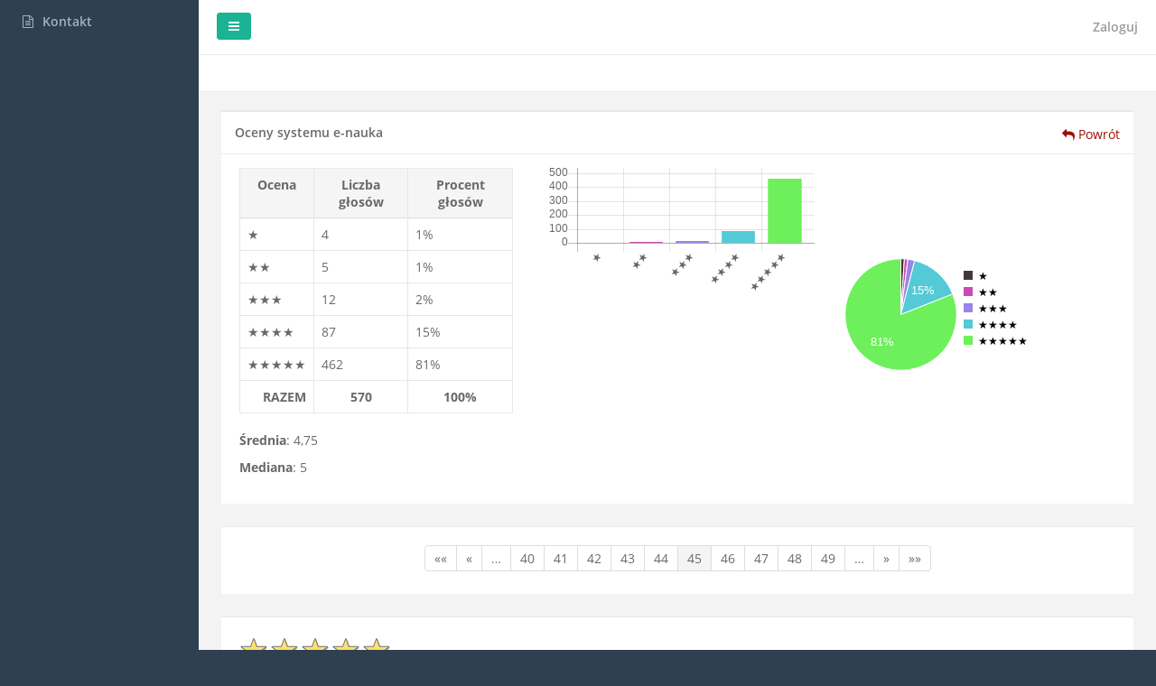

--- FILE ---
content_type: text/html; charset=utf-8
request_url: https://e-nauka.net/School/1/Course/8/GuestBook/Entries/33?page=45&pageSize=10
body_size: 9301
content:


<!DOCTYPE html>
<html>
<head>
      <!-- Google tag (gtag.js) -->
  <script async src="https://www.googletagmanager.com/gtag/js?id=G-DFB6Q5L9ZL"></script>
  <script>
    window.dataLayer = window.dataLayer || [];
    function gtag() { dataLayer.push(arguments); }
    gtag('js', new Date());

    gtag('config', 'G-DFB6Q5L9ZL');
  </script>

    <meta http-equiv="Content-Type" content="text/html; charset=utf-8" />
    <meta charset="utf-8" />
    <meta name="viewport" content="width=device-width, initial-scale=1.0">
    <meta http-equiv="X-UA-Compatible" content="IE=edge">
    <meta name="theme-color" content="#1ab394" />
    <title>e-nauka</title>
    <link rel="shortcut icon" href="/favicon.ico" />
    <link href="/font-awesome/css?v=DWzYKC0jd6clsSeB4EkEn6OEx9vHam-xVWrDW9id9NI1" rel="stylesheet"/>

    <link href="/Content/jquery-datatables?v=KKQ1inp3stKrpnP3mqZtG6DZgMD6_wHmm5wRiPc0KKA1" rel="stylesheet"/>

    <link href="/Content/css/datepicker?v=AnER7TP-0bKV41uy1HG2QRT7lU1UDh0YcwezjUjdU1E1" rel="stylesheet"/>

    <link href="/bundles/plugins/css?v=NQFcwBIpctxA6AMNIDGb-pW2I6U8Tn0Asrp9UUfj2Y01" rel="stylesheet"/>

    <link href="/plugins/css/star-rating?v=i4DVn2A_rqX0I5YyAZy2AMUBRTGpx7aT1qE3sjl924Y1" rel="stylesheet"/>

    <link href="/plugins/css/toastr?v=xd5H75TcCGsTMzynNsHBeKGy7bRfTQAeTK9HLxSSKBw1" rel="stylesheet"/>

    <link href="/plugins/css/select2?v=1gLDeLK3of5rc-1C48Gfb2Q5tirA0JMYKWNX5WYgN-Q1" rel="stylesheet"/>

    <link href="/Content/css?v=fW7V5yu-E97dovV1RlHEY7vEt-wKP6DIaFaE6ZIb75Q1" rel="stylesheet"/>

    
    <script src="/bundles/jquery?v=keiErQ5KdUNnbkTT05TGMxG2HHjxBe48tDD2J4_6ONk1"></script>

    </head>
<body class="">

    <!-- Wrapper-->
    <div id="wrapper">

        <!-- Navigation -->
        
<nav class="navbar-default navbar-static-side" role="navigation">
    <div class="sidebar-collapse">
        <ul class="nav" id="side-menu">

            <li class="">
                <a href="/School/1/ContactForm"><i class="fa fa-file-text-o"></i> <span class="nav-label">Kontakt</span></a>
            </li>
        </ul>
    </div>
</nav>

        <!-- Page wraper -->
        <div id="page-wrapper" class="gray-bg">

            <!-- Top Navbar -->
            <div class="row border-bottom">
    <nav class="navbar navbar-static-top white-bg" role="navigation" style="margin-bottom: 0">
        <div class="navbar-header">
            <a class="navbar-minimalize minimalize-styl-2 btn btn-primary " href="#"><i class="fa fa-bars"></i> </a>
        </div>
        


<form action="/School/1/Account/LogOff" class="navbar-right" id="logoutForm" method="post"><input name="__RequestVerificationToken" type="hidden" value="nZt1rNBeZyLVFdOc2FU8utbPKe-6K3E3e-0JfwqRcGjMxFZQDg706dGRgAOFbpWdUWlZD6jqPXlaDrwcWHEP1F_G8WdD6O9ClN4Acdxy8LU1" />    <ul class="nav navbar-top-links navbar-right">
        <li style="vertical-align: middle; padding-right: 10px">
            <div class="text-right"><strong></strong></div>
            <div class="text-right hidden-xs"></div>
        </li>
        <li>
            
        </li>
            <li><a href="/Login">Zaloguj</a></li>
    </ul>
</form>
    </nav>
</div>

            <!-- Header -->
            <div class="row wrapper border-bottom white-bg page-heading">
    <div class="col-lg-12">
        <h1></h1>
        <h3></h3>
        
<ol class="breadcrumb">
</ol>

    </div>
</div>


            <!-- Main view  -->
            



<div class="wrapper wrapper-content">
    <div class="row">
        <div class="col-lg-12">
            
            

<div class="ibox">
    <div class="ibox-title">
        <h5>Oceny systemu e-nauka</h5>
            <div class="ibox-tools">
        <a class="back-link accent" href="/">
            <i class="fa fa-reply"></i> Powr&#243;t
        </a>
    </div>

    </div>
    <div class="ibox-content">
        <div class="row">
            <div class="col-lg-4">
                <div class="table-responsive">
                    <table class="table table-bordered table-hover">
                        <thead>
                        <tr>
                            <th>Ocena</th>
                            <th>Liczba głos&#243;w</th>
                            <th>Procent głos&#243;w</th>
                        </tr>
                        </thead>
                        <tbody>
                            <tr>
                                <td>★</td>
                                <td>4</td>
                                <td>1%</td>
                            </tr>
                            <tr>
                                <td>★★</td>
                                <td>5</td>
                                <td>1%</td>
                            </tr>
                            <tr>
                                <td>★★★</td>
                                <td>12</td>
                                <td>2%</td>
                            </tr>
                            <tr>
                                <td>★★★★</td>
                                <td>87</td>
                                <td>15%</td>
                            </tr>
                            <tr>
                                <td>★★★★★</td>
                                <td>462</td>
                                <td>81%</td>
                            </tr>
                        </tbody>
                        <tfoot>
                        <tr>
                            <th class="text-right">RAZEM</th>
                            <th>570</th>
                            <th>100%</th>
                        </tr>
                        </tfoot>
                        <tbody>
                    </table>
                    
                    <p><b>Średnia</b>: 4,75</p>
                    <p><b>Mediana</b>: 5</p>
                </div>
            </div>
            <div class="col-lg-4">
                <canvas id="ratingBarChart"></canvas>
            </div>
            <div class="col-lg-3">
                <div id="ratingPieChart"></div>
            </div>
        </div>
    </div>
</div>



<script type="text/javascript">

    $(document).ready(function() {
            var chartColors = ["#413939", "#CB4AB1", "#9A84EA", "#53CAD5", "#6DF05B"];

        var barChartContext = document.getElementById("ratingBarChart").getContext('2d');
        var barChart = new Chart(barChartContext,
        {
            type: 'bar',
            data: {
                labels: ["★","★★","★★★","★★★★","★★★★★"],
                datasets: [
                    {
                        data: [4,5,12,87,462],
                        backgroundColor: chartColors
                    }
                ]
            },
            options: {
                scales: {
                    yAxes: [{
                        ticks: {
                            min: 0
                        }
                    }]
                },
                legend: {
                    display: false
                },
                tooltips: {
                    enabled: false
                }
            }
        });

        var columns = [["★",1],["★★",1],["★★★",2],["★★★★",15],["★★★★★",81]];

        c3.generate({
            bindto: '#ratingPieChart',
            color: {
                pattern: chartColors
            },
            data: {
                columns: columns,
                type: 'pie',
                order: null
            },
            pie: {
                label: {
                    format: function (value) {
                        return value + '%';
                    }
                }
            },
            legend: {
                position: 'right',
                item: {
                    onclick: function () { /* noop */}
                }
            }
        });
    });

</script>


        </div>

        <div class="col-lg-12">

            





<div class="ibox">
    <div class="ibox-content lss-pagination">
        <div class="row">
            <div class="col-md-12 text-center">
                <div class="pagination-container"><ul class="pagination"><li class="PagedList-skipToFirst"><a href="/School/1/Course/8/GuestBook/Entries/33?page=1&amp;pageSize=10&amp;showAllEditions=False">««</a></li><li class="PagedList-skipToPrevious"><a href="/School/1/Course/8/GuestBook/Entries/33?page=44&amp;pageSize=10&amp;showAllEditions=False" rel="prev">«</a></li><li class="disabled PagedList-ellipses"><a>&#8230;</a></li><li><a href="/School/1/Course/8/GuestBook/Entries/33?page=40&amp;pageSize=10&amp;showAllEditions=False">40</a></li><li><a href="/School/1/Course/8/GuestBook/Entries/33?page=41&amp;pageSize=10&amp;showAllEditions=False">41</a></li><li><a href="/School/1/Course/8/GuestBook/Entries/33?page=42&amp;pageSize=10&amp;showAllEditions=False">42</a></li><li><a href="/School/1/Course/8/GuestBook/Entries/33?page=43&amp;pageSize=10&amp;showAllEditions=False">43</a></li><li><a href="/School/1/Course/8/GuestBook/Entries/33?page=44&amp;pageSize=10&amp;showAllEditions=False">44</a></li><li class="active"><a>45</a></li><li><a href="/School/1/Course/8/GuestBook/Entries/33?page=46&amp;pageSize=10&amp;showAllEditions=False">46</a></li><li><a href="/School/1/Course/8/GuestBook/Entries/33?page=47&amp;pageSize=10&amp;showAllEditions=False">47</a></li><li><a href="/School/1/Course/8/GuestBook/Entries/33?page=48&amp;pageSize=10&amp;showAllEditions=False">48</a></li><li><a href="/School/1/Course/8/GuestBook/Entries/33?page=49&amp;pageSize=10&amp;showAllEditions=False">49</a></li><li class="disabled PagedList-ellipses"><a>&#8230;</a></li><li class="PagedList-skipToNext"><a href="/School/1/Course/8/GuestBook/Entries/33?page=46&amp;pageSize=10&amp;showAllEditions=False" rel="next">»</a></li><li class="PagedList-skipToLast"><a href="/School/1/Course/8/GuestBook/Entries/33?page=57&amp;pageSize=10&amp;showAllEditions=False">»»</a></li></ul></div>
            </div>
        </div>
    </div>
</div>


<!-- ko foreach: Entries -->
    <div class="ibox">
        <div class="ibox-content">
            <div class="row">
                <div class="col-md-2 lss-guestbook-rating">
                    <input type="text" data-bind="value: Rating" class="rating" data-size="xs" data-show-clear="false" data-show-caption="false" data-min="0" data-max="5" data-step="1" disabled="disabled" />
                    <div>
                        <strong data-bind="text: CourseEditionName"></strong>
                    </div>
                    <div data-bind="text: EntryDate"></div>
                    <div style="margin-top: 15px"><strong>Autor:</strong> <span data-bind="text: Nickname"></span></div>
                </div>
                <div class="col-md-10 lss-guestbook-content">
                    <div data-bind="text: Content" style="white-space: pre-wrap;"></div>
                    
                    <div style="padding-top: 15px">
                        <div data-bind="visible: HasReply() && !IsEditing()">
                            <blockquote>
                                <p data-bind="html: ReplyContent"></p>
                                <small>
                                    <strong data-bind="text: ReplyAuthor"></strong>
                                </small>
                            </blockquote>
                        </div>

                    </div>
                    

                </div>
            </div>

        </div>
    </div>
<!-- /ko -->

<script type="text/javascript">

    $(document).ready(function () {

        var mapping = {
            create: function(options) {
                var entries = options.data["Entries"];
                var courseId = options.data["CourseId"];

                return new GuestBookViewModel(entries, courseId);
            }
        }

        var viewModel = ko.mapping.fromJS({"CourseId":8,"CourseEditionId":null,"Entries":[{"Id":1691,"Rating":5,"CourseEditionName":"Metody probabilistyczne i statystyka (2018/2019)","EntryDate":"2018-11-27 11:29","Nickname":"Bartek","Content":"Z roku na rok platforma staje się coraz lepsza. Oby tak dalej. Bardzo dobry sposób na naukę.","ReplyContent":null,"ReplyAuthor":null,"ReplyCreatedDate":null,"ReplyLastModifiedDate":null,"DescriptionSuffix":null,"Message":null,"HasMessage":false,"IsSuccess":false},{"Id":1670,"Rating":5,"CourseEditionName":"Metody probabilistyczne i statystyka (2018/2019)","EntryDate":"2018-11-22 21:26","Nickname":"Mykolaj","Content":"Wszystko się podoba.","ReplyContent":null,"ReplyAuthor":null,"ReplyCreatedDate":null,"ReplyLastModifiedDate":null,"DescriptionSuffix":null,"Message":null,"HasMessage":false,"IsSuccess":false},{"Id":1643,"Rating":5,"CourseEditionName":"Metody probabilistyczne i statystyka (2018/2019)","EntryDate":"2018-11-06 12:06","Nickname":"Studentka","Content":"Bardzo dobry portal do nauki, dużo materiałów, różnorodność w zadaniach. ","ReplyContent":null,"ReplyAuthor":null,"ReplyCreatedDate":null,"ReplyLastModifiedDate":null,"DescriptionSuffix":null,"Message":null,"HasMessage":false,"IsSuccess":false},{"Id":1638,"Rating":5,"CourseEditionName":"Metody probabilistyczne i statystyka (2018/2019)","EntryDate":"2018-11-05 02:00","Nickname":"Ghost","Content":"Stronna przejrzysta, łatwy dostęp do informacji, graficznie bardzo fajna i jest fajno.","ReplyContent":null,"ReplyAuthor":null,"ReplyCreatedDate":null,"ReplyLastModifiedDate":null,"DescriptionSuffix":null,"Message":null,"HasMessage":false,"IsSuccess":false},{"Id":1635,"Rating":5,"CourseEditionName":"Metody probabilistyczne i statystyka (2018/2019)","EntryDate":"2018-11-03 14:10","Nickname":"Student akademii humanistycznej JZ","Content":"Portal e-nauka jest tak banalna niczym klocki kupione w Smyku","ReplyContent":"Nie rozumiem, proszę o komentarz podczas zajęć.","ReplyAuthor":"dr hab. inż., prof. Uniwesytetu Vizja Marek Cieciura","ReplyCreatedDate":"2018-11-08 11:31","ReplyLastModifiedDate":"2018-11-08 11:31","DescriptionSuffix":null,"Message":null,"HasMessage":false,"IsSuccess":false},{"Id":1626,"Rating":5,"CourseEditionName":"Metody probabilistyczne i statystyka (2018/2019)","EntryDate":"2018-11-01 23:53","Nickname":"MKr","Content":"Rewelacyjny sposób naukę angażujący do nauki przez zabawę. Wspaniale było by rozszerzyć ten model na inne przedmioty","ReplyContent":null,"ReplyAuthor":null,"ReplyCreatedDate":null,"ReplyLastModifiedDate":null,"DescriptionSuffix":null,"Message":null,"HasMessage":false,"IsSuccess":false},{"Id":1623,"Rating":5,"CourseEditionName":"Metody probabilistyczne i statystyka (2018/2019)","EntryDate":"2018-10-31 23:58","Nickname":"robil9","Content":"Bardzo dobry pomysł na naukę - zdalnie, bez stresu, wygodnie. Proponuję wręcz rozszerzenie systemu na więcej przedmiotów akademickich.","ReplyContent":null,"ReplyAuthor":null,"ReplyCreatedDate":null,"ReplyLastModifiedDate":null,"DescriptionSuffix":null,"Message":null,"HasMessage":false,"IsSuccess":false},{"Id":1619,"Rating":5,"CourseEditionName":"Metody probabilistyczne i statystyka (2018/2019)","EntryDate":"2018-10-31 21:42","Nickname":"TD","Content":"Bardzo dużo ciekawych informacji oraz przejrzysta, dobrze zaprojektowana platforma do nauki. ","ReplyContent":null,"ReplyAuthor":null,"ReplyCreatedDate":null,"ReplyLastModifiedDate":null,"DescriptionSuffix":null,"Message":null,"HasMessage":false,"IsSuccess":false},{"Id":1616,"Rating":5,"CourseEditionName":"Metody probabilistyczne i statystyka (2018/2019)","EntryDate":"2018-10-31 18:27","Nickname":"Artur","Content":"Bardzo pomocna i dopracowana strona.","ReplyContent":null,"ReplyAuthor":null,"ReplyCreatedDate":null,"ReplyLastModifiedDate":null,"DescriptionSuffix":null,"Message":null,"HasMessage":false,"IsSuccess":false},{"Id":1615,"Rating":5,"CourseEditionName":"Metody probabilistyczne i statystyka (2018/2019)","EntryDate":"2018-10-31 14:31","Nickname":"Jakub","Content":"Na podstawie dotychczasowej pracy w systemie e-nauka mogę powiedzieć, że idea ćwiczenia poszczególnych bloków zagadnień w formie krzyżówek to bardzo dobra metoda mnemotechniczna. Nawet jeżeli nie za bardzo przykładamy się do nauki, to już samo wielokrotne odpowiadania na pytania w różnych zadaniach powoduje, że coś w głowie zostanie. ","ReplyContent":null,"ReplyAuthor":null,"ReplyCreatedDate":null,"ReplyLastModifiedDate":null,"DescriptionSuffix":null,"Message":null,"HasMessage":false,"IsSuccess":false}],"ShowAllEditions":false,"ShowAllEditionsName":"ShowAllEditions","ShowAllEditionsCheckbox":false}, mapping);
        ko.applyBindings(viewModel);

    });

    function GuestBookViewModel(entries, courseId) {
        var self = this;

        self.Entries = ko.observableArray(ko.utils.arrayMapOrDefault(entries, [], function (entry) {
            return new GuestBookEntryViewModel(entry, courseId);
        }));
    }

    function GuestBookEntryViewModel(entry, courseId) {
        var self = this;

        self.Id = entry.Id;
        self.CourseEditionName = entry.CourseEditionName;
        self.Rating = entry.Rating;
        self.EntryDate = entry.EntryDate;
        self.Nickname = entry.Nickname;
        self.Content = entry.Content;
        self.CourseId = courseId;

        self.HasReply = ko.computed(function() {
            return self.ReplyContent();
        });
        self.IsEditing = ko.observable(false);
        self.ReplyContent = ko.observable(entry.ReplyContent || "");
        self.TempReplyContent = ko.observable("");
        self.ReplyAuthor = ko.observable(entry.ReplyAuthor || "");
        self.ReplyCreatedDate = ko.observable(entry.ReplyCreatedDate || "");
        self.ReplyLastModifiedDate = ko.observable(entry.ReplyLastModifiedDate || "");

        self.Reply = function() {
            self.TempReplyContent(self.ReplyContent());
            self.IsEditing(true);
        }

        self.AbortReply = function() {
            self.TempReplyContent("");
            self.IsEditing(false);
        }

        self.SaveReply = function() {
            $.post('/School/1/Course/8/GuestBook/Reply',
            {
                GuestBookEntryId: self.Id,
                ReplyContent: self.TempReplyContent()
            })
            .done(function(data) {
                self.ReplyContent(self.TempReplyContent());
                self.TempReplyContent("");

                self.ReplyAuthor(data.ReplyAuthor);
                self.ReplyCreatedDate(data.CreatedDate);
                self.ReplyLastModifiedDate(data.LastModifiedDate);
                self.IsEditing(false);
            })
            .fail(function() {
                Lss.Notifier.NotifyError("Wystąpił nieoczekiwany błąd. Proszę spr&#243;bować ponownie.");

                self.TempReplyContent("");
                self.IsEditing(false);
            });
        }

        self.DeleteEntry = function() {
            if (confirm("Czy na pewno chcesz usunąć wpis?")) {
                var data = {
                    entryId: self.Id,
                    courseId: self.CourseId
                };

                $.post('/School/1/Course/8/GuestBook/Delete', data)
                .done(function () {
                    window.location.reload();
                });
            }
        }
    }

</script>




<div class="ibox">
    <div class="ibox-content lss-pagination">
        <div class="row">
            <div class="col-md-12 text-center">
                <div class="pagination-container"><ul class="pagination"><li class="PagedList-skipToFirst"><a href="/School/1/Course/8/GuestBook/Entries/33?page=1&amp;pageSize=10&amp;showAllEditions=False">««</a></li><li class="PagedList-skipToPrevious"><a href="/School/1/Course/8/GuestBook/Entries/33?page=44&amp;pageSize=10&amp;showAllEditions=False" rel="prev">«</a></li><li class="disabled PagedList-ellipses"><a>&#8230;</a></li><li><a href="/School/1/Course/8/GuestBook/Entries/33?page=40&amp;pageSize=10&amp;showAllEditions=False">40</a></li><li><a href="/School/1/Course/8/GuestBook/Entries/33?page=41&amp;pageSize=10&amp;showAllEditions=False">41</a></li><li><a href="/School/1/Course/8/GuestBook/Entries/33?page=42&amp;pageSize=10&amp;showAllEditions=False">42</a></li><li><a href="/School/1/Course/8/GuestBook/Entries/33?page=43&amp;pageSize=10&amp;showAllEditions=False">43</a></li><li><a href="/School/1/Course/8/GuestBook/Entries/33?page=44&amp;pageSize=10&amp;showAllEditions=False">44</a></li><li class="active"><a>45</a></li><li><a href="/School/1/Course/8/GuestBook/Entries/33?page=46&amp;pageSize=10&amp;showAllEditions=False">46</a></li><li><a href="/School/1/Course/8/GuestBook/Entries/33?page=47&amp;pageSize=10&amp;showAllEditions=False">47</a></li><li><a href="/School/1/Course/8/GuestBook/Entries/33?page=48&amp;pageSize=10&amp;showAllEditions=False">48</a></li><li><a href="/School/1/Course/8/GuestBook/Entries/33?page=49&amp;pageSize=10&amp;showAllEditions=False">49</a></li><li class="disabled PagedList-ellipses"><a>&#8230;</a></li><li class="PagedList-skipToNext"><a href="/School/1/Course/8/GuestBook/Entries/33?page=46&amp;pageSize=10&amp;showAllEditions=False" rel="next">»</a></li><li class="PagedList-skipToLast"><a href="/School/1/Course/8/GuestBook/Entries/33?page=57&amp;pageSize=10&amp;showAllEditions=False">»»</a></li></ul></div>
            </div>
        </div>
    </div>
</div>


        </div>
    </div>
</div>

<script>
  $(function () {
    $("#ShowAllEditions").change(function () {
      var showAllEditions = $(this).prop("checked");
      document.location = "/School/1/Course/8/GuestBook/Entries/33?ShowAllEditions=" + showAllEditions;
    })
  })
</script>


            <!-- Footer -->
            
<div class="footer">
    <div class="pull-right">
        v. 1.31.0
        <a id="night" style="font-weight: bold; color: #000;" title="Tryb nocny">
            <img style="padding-bottom: 4px; width: 20px;" src="/Images/glypicons/moon.png"/>
        </a>
        <a id="high-contrast" style="font-weight: bold; color: #000;" title="Wysoki kontrast">
            <span class="glyphicon glyphicon-adjust" aria-hidden="true"></span>
        </a>
    </div>
    <div>
        <strong title="pl-PL / pl-PL">
            e-nauka<span style="color: #9C1006">.net</span>

        </strong> &copy; 2026
    </div>
</div>

<script>
        $(function() {
            handleCookieExists("high-contrast", highConstrastCookieExists, highContrastCookieNotExists);

            $("#high-contrast").click(function() {
                toggleCookieValue("high-contrast", highConstrastCookieExists, highContrastCookieNotExists);
            });

            handleCookieExists("night", nightCookieExists, nightCookieNotExists);

            $("#night").click(function() {
                toggleCookieValue("night", nightCookieExists, nightCookieNotExists);
            });
        });

        function nightCookieExists() {
            if (!$("#nightStyle").length) {
                $("<link>")
                    .attr({
                        "href": "/bundles/nightmode?v=dvfojrxP6v6DiycKa5jTFx7SE7eOjUnwIYdxaBih_KU1",
                        "rel": "stylesheet",
                        "id": "nightStyle"
                    }).appendTo("head");
            }
        }

        function nightCookieNotExists() {
            $("#nightStyle").remove();
        }

        function highConstrastCookieExists() {
            if (!$("#highContrast").length) {
                $("<link>")
                    .attr({
                        "href": "/Content/screenshots?v=ywKGXzdrTP16m-1Qnv05QOzuM7mCpSgjF7at-qIJ1sk1",
                        "rel": "stylesheet",
                        "id": "highContrast"
                    }).appendTo("head");
            }
        }

        function highContrastCookieNotExists() {
            $("#highContrast").remove();
        }

        function toggleCookieValue(name, exists, notExists) {
            var value = Cookies.get(name);

            var newValue;
            if (value === undefined) {
                newValue = true;
            } else {
                var boolValue = (value === 'true');
                newValue = !boolValue;
            }
            Cookies.set(name, newValue);

            handleCookieExists(name, exists, notExists);
        }

        function handleCookieExists(name, exists, notExists) {
            var value = Cookies.get(name);

            if (value === 'true') {
                exists();
            } else {
                notExists();
            }
        }
</script>


        </div>
        <!-- End page wrapper-->

    </div>
    <!-- End wrapper-->

    <script src="/bundles/jqueryval?v=vJZX4zXykGxsxU_CTGPIzBZ3--n9siKMKRuzLPK1t5Y1"></script>

    <script src="/bundles/bootstrap?v=tWctIBOAMe3S83u2gL2nhVoRQ0oqpXNEI-BI1LrZ5KY1"></script>

    <script src="/bundles/knockout-debug?v=6Nowg91kL7SctR9666xEd2WSG9ap3gWkaDLa9zN9KOo1"></script>

    <script src="/bundles/knockout-extensions?v=haMZBwAIOWNzkU4vpip5NQg9YrkdiKZxA3FWFBIXj6A1"></script>

    <script src="/plugins/metsiMenu?v=y1p308UUyYnAOml2vMZq51jIUyoHedzXPe39nfssO5s1"></script>

    <script src="/plugins/pace?v=T0xxEq2YEiraT0k37gLqzlpoxdcu1Dwr81r_VU-cH6Q1"></script>

    <script src="/plugins/jscookie?v=9aaj0FrjPK-kimlqPQl6nYyx5sYhnJhL3mdykBVQBvg1"></script>

    <script src="/plugins/slimScroll?v=bGgGDY3UTI9VNJE7wQyPMiigKJJA3dxIQn21QJItZmM1"></script>

    <script src="/plugins/star-rating?v=Hs5eVEmEmPv7gtvV4_TKRVyMbu2qvq4mJ9Pmhovt-Ek1"></script>

    <script src="/plugins/chartjs?v=BhJGsg1I79YwralHKiAKQVhtiI7eExAGXbRnjuLgH3A1"></script>

    <script src="/plugins/datepicker?v=vSa49ZaULP78z4aaOpZnvUKWPJGSLU26vRySdt3R85A1"></script>

    <script src="/plugins/toastr?v=TD0A3dKJeXIO_A-cX96xmyysMOiGlN6Smsn1zv1s-F81"></script>

    <script src="/plugins/select2?v=wzzviwgvFC5Vpd-ttm9QOhKSe3r-1mtsA1V0d5gL7Ec1"></script>

    <script src="/bundles/datatables?v=Tar3Do8YZxzT9RhePjCB_Vkj95W787aIVvntuPKc0ww1"></script>

    <script src="/bundles/touchspin?v=n51aoS6iP6aPAqfJvUIF14i4NwgajBQMmlvRSIFwfNc1"></script>

    <script src="/bundles/inspinia?v=Uw5h714h-w38lT2p2ZYlA6C2-sQjyKGlhUKoduz17E41"></script>

    <script src="/bundles/lss?v=gGyWwKIMrqTz6jFKZysfvS5s2GHwg57Va7AP1F8s9UQ1"></script>

    <script src="/bundles/sweetalert?v=MYchPDUI47Rdjj4ZnkPA9T0NoRQlhAnntWZSyxSPUBo1"></script>

    <script>
        var Lss = (function (lss) {
            lss.Notifier = lss.Notifier || {};

            lss.Notifier.DefaultSuccessMessage = function() {
                toastr.success('Operacja powiodła się');
            }

            lss.Notifier.DefaultErrorMessage = function() {
                toastr.error('Operacja nie powiodła się.');
            }

            return lss;
        })(Lss || {});
</script>
    

    


<script type="text/javascript">
    $(document).ready(function () {
        Lss.Notifier.NotifyAll = function() {
            var notifications = [];
            Lss.Notifier.NotifyAllFor(notifications);
        }

        Lss.Notifier.NotifyAllFor = function (notifications) {
            if (!notifications) {
                return;
            }

            var successEnumValue = 1;
            var infoEnumValue = 2;
            var warningEnumValue = 3;
            var errorEnumValue = 4;

            for (var i = 0; i < notifications.length; i++) {
                var notification = notifications[i];
                var type = notification["NotificationType"];
                var message = notification["Message"];

                if (type === successEnumValue) {
                    Lss.Notifier.NotifySuccess(message);
                }
                else if (type === infoEnumValue) {
                    Lss.Notifier.NotifyInfo(message);
                }
                else if (type === warningEnumValue) {
                    Lss.Notifier.NotifyWarning(message);
                }
                else if (type === errorEnumValue) {
                    Lss.Notifier.NotifyError(message);
                }
            }
        }

        Lss.Notifier.NotifyAll();
    });

</script>

    
<script type="text/javascript">

            $.fn.datepicker.defaults.language = 'pl';

</script>


</body>
</html>


--- FILE ---
content_type: text/javascript; charset=utf-8
request_url: https://e-nauka.net/plugins/metsiMenu?v=y1p308UUyYnAOml2vMZq51jIUyoHedzXPe39nfssO5s1
body_size: 995
content:
!function(n){"use strict";function u(){var i=document.createElement("mm"),t={WebkitTransition:"webkitTransitionEnd",MozTransition:"transitionend",OTransition:"oTransitionEnd otransitionend",transition:"transitionend"},n;for(n in t)if(void 0!==i.style[n])return{end:t[n]};return!1}function f(i){return this.each(function(){var r=n(this),u=r.data("mm"),f=n.extend({},t.DEFAULTS,r.data(),"object"==typeof i&&i);u||r.data("mm",u=new t(this,f));"string"==typeof i&&u[i]()})}var i,t,r;n.fn.emulateTransitionEnd=function(t){var r=!1,f=this,u;n(this).one("mmTransitionEnd",function(){r=!0});return u=function(){r||n(f).trigger(i.end)},setTimeout(u,t),this};i=u();i&&(n.event.special.mmTransitionEnd={bindType:i.end,delegateType:i.end,handle:function(t){if(n(t.target).is(this))return t.handleObj.handler.apply(this,arguments)}});t=function(i,r){this.$element=n(i);this.options=n.extend({},t.DEFAULTS,r);this.transitioning=null;this.init()};t.TRANSITION_DURATION=350;t.DEFAULTS={toggle:!0,doubleTapToGo:!1,activeClass:"active"};t.prototype.init=function(){var t=this,i=this.options.activeClass;this.$element.find("li."+i).has("ul").children("ul").addClass("collapse in");this.$element.find("li").not("."+i).has("ul").children("ul").addClass("collapse");this.options.doubleTapToGo&&this.$element.find("li."+i).has("ul").children("a").addClass("doubleTapToGo");this.$element.find("li").has("ul").children("a").on("click.metisMenu",function(r){var u=n(this),f=u.parent("li"),e=f.children("ul");return r.preventDefault(),f.hasClass(i)?t.hide(e):t.show(e),t.options.doubleTapToGo&&t.doubleTapToGo(u)&&"#"!==u.attr("href")&&""!==u.attr("href")?(r.stopPropagation(),void(document.location=u.attr("href"))):void 0})};t.prototype.doubleTapToGo=function(n){var t=this.$element;return n.hasClass("doubleTapToGo")?(n.removeClass("doubleTapToGo"),!0):n.parent().children("ul").length?(t.find(".doubleTapToGo").removeClass("doubleTapToGo"),n.addClass("doubleTapToGo"),!1):void 0};t.prototype.show=function(r){var o=this.options.activeClass,u=n(r),e=u.parent("li"),f;if(!this.transitioning&&!u.hasClass("in"))return e.addClass(o),this.options.toggle&&this.hide(e.siblings().children("ul.in")),u.removeClass("collapse").addClass("collapsing").height(0),this.transitioning=1,f=function(){u.removeClass("collapsing").addClass("collapse in").height("");this.transitioning=0},i?void u.one("mmTransitionEnd",n.proxy(f,this)).emulateTransitionEnd(t.TRANSITION_DURATION).height(u[0].scrollHeight):f.call(this)};t.prototype.hide=function(r){var e=this.options.activeClass,u=n(r),f;if(!this.transitioning&&u.hasClass("in"))return u.parent("li").removeClass(e),u.height(u.height())[0].offsetHeight,u.addClass("collapsing").removeClass("collapse").removeClass("in"),this.transitioning=1,f=function(){this.transitioning=0;u.removeClass("collapsing").addClass("collapse")},i?void u.height(0).one("mmTransitionEnd",n.proxy(f,this)).emulateTransitionEnd(t.TRANSITION_DURATION):f.call(this)};r=n.fn.metisMenu;n.fn.metisMenu=f;n.fn.metisMenu.Constructor=t;n.fn.metisMenu.noConflict=function(){return n.fn.metisMenu=r,this}}(jQuery)

--- FILE ---
content_type: text/javascript; charset=utf-8
request_url: https://e-nauka.net/bundles/inspinia?v=Uw5h714h-w38lT2p2ZYlA6C2-sQjyKGlhUKoduz17E41
body_size: 1305
content:
function localStorageSupport(){return"localStorage"in window&&window.localStorage!==null}function animationHover(n,t){n=$(n);n.hover(function(){n.addClass("animated "+t)},function(){window.setTimeout(function(){n.removeClass("animated "+t)},2e3)})}function SmoothlyMenu(){!$("body").hasClass("mini-navbar")||$("body").hasClass("body-small")?($("#side-menu").hide(),setTimeout(function(){$("#side-menu").fadeIn(400)},200)):$("body").hasClass("fixed-sidebar")?($("#side-menu").hide(),setTimeout(function(){$("#side-menu").fadeIn(400)},100)):$("#side-menu").removeAttr("style")}function WinMove(){$("[class*=col]").sortable({handle:".ibox-title",connectWith:"[class*=col]",tolerance:"pointer",forcePlaceholderSize:!0,opacity:.8}).disableSelection()}$(document).ready(function(){function n(){var i=$("body > #wrapper").height()-61,n,t;$(".sidebard-panel").css("min-height",i+"px");n=$("nav.navbar-default").height();t=$("#page-wrapper").height();n>t&&$("#page-wrapper").css("min-height",n+"px");n<t&&$("#page-wrapper").css("min-height",$(window).height()+"px");$("body").hasClass("fixed-nav")&&$("#page-wrapper").css("min-height",$(window).height()-60+"px")}$(this).width()<769?$("body").addClass("body-small"):$("body").removeClass("body-small");$("#side-menu").metisMenu();$(".collapse-link").click(function(){var n=$(this).closest("div.ibox"),t=$(this).find("i"),i=n.find("div.ibox-content");i.slideToggle(200);t.toggleClass("fa-chevron-up").toggleClass("fa-chevron-down");n.toggleClass("").toggleClass("border-bottom");setTimeout(function(){n.resize();n.find("[id^=map-]").resize()},50)});$(".close-link").click(function(){var n=$(this).closest("div.ibox");n.remove()});$(".fullscreen-link").click(function(){var n=$(this).closest("div.ibox"),t=$(this).find("i");$("body").toggleClass("fullscreen-ibox-mode");t.toggleClass("fa-expand").toggleClass("fa-compress");n.toggleClass("fullscreen");setTimeout(function(){$(window).trigger("resize")},100)});$(".close-canvas-menu").click(function(){$("body").toggleClass("mini-navbar");SmoothlyMenu()});$("body.canvas-menu .sidebar-collapse").slimScroll({height:"100%",railOpacity:.9});$(".right-sidebar-toggle").click(function(){$("#right-sidebar").toggleClass("sidebar-open")});$(".sidebar-container").slimScroll({height:"100%",railOpacity:.4,wheelStep:10});$(".open-small-chat").click(function(){$(this).children().toggleClass("fa-comments").toggleClass("fa-remove");$(".small-chat-box").toggleClass("active")});$(".small-chat-box .content").slimScroll({height:"234px",railOpacity:.4});$(".check-link").click(function(){var n=$(this).find("i"),t=$(this).next("span");return n.toggleClass("fa-check-square").toggleClass("fa-square-o"),t.toggleClass("todo-completed"),!1});$(".navbar-minimalize").click(function(){$("body").hasClass("mini-navbar")?($("body").removeClass("mini-navbar"),Cookies.set("sidebar-state","expanded")):($("body").addClass("mini-navbar"),Cookies.set("sidebar-state","collpsed"));SmoothlyMenu()});$(".tooltip-demo").tooltip({selector:"[data-toggle=tooltip]",container:"body"});$(".modal").appendTo("body");n();$(window).bind("load",function(){$("body").hasClass("fixed-sidebar")&&$(".sidebar-collapse").slimScroll({height:"100%",railOpacity:.9})});$(window).scroll(function(){$(window).scrollTop()>0&&!$("body").hasClass("fixed-nav")?$("#right-sidebar").addClass("sidebar-top"):$("#right-sidebar").removeClass("sidebar-top")});$(window).bind("load resize scroll",function(){$("body").hasClass("body-small")||n()});$("[data-toggle=popover]").popover();$(".full-height-scroll").slimscroll({height:"100%"})});$(window).bind("resize",function(){$(this).width()<769?$("body").addClass("body-small"):$("body").removeClass("body-small")});$(document).ready(function(){if(localStorageSupport){var t=localStorage.getItem("collapse_menu"),i=localStorage.getItem("fixedsidebar"),r=localStorage.getItem("fixednavbar"),u=localStorage.getItem("boxedlayout"),f=localStorage.getItem("fixedfooter"),n=$("body");i=="on"&&(n.addClass("fixed-sidebar"),$(".sidebar-collapse").slimScroll({height:"100%",railOpacity:.9}));t=="on"&&(n.hasClass("fixed-sidebar")?n.hasClass("body-small")||n.addClass("mini-navbar"):n.hasClass("body-small")||n.addClass("mini-navbar"));r=="on"&&($(".navbar-static-top").removeClass("navbar-static-top").addClass("navbar-fixed-top"),n.addClass("fixed-nav"));u=="on"&&n.addClass("boxed-layout");f=="on"&&$(".footer").addClass("fixed")}})

--- FILE ---
content_type: text/javascript; charset=utf-8
request_url: https://e-nauka.net/plugins/chartjs?v=BhJGsg1I79YwralHKiAKQVhtiI7eExAGXbRnjuLgH3A1
body_size: 190766
content:
!function(n){if("object"==typeof exports&&"undefined"!=typeof module)module.exports=n();else if("function"==typeof define&&define.amd)define([],n);else{var t;t="undefined"!=typeof window?window:"undefined"!=typeof global?global:"undefined"!=typeof self?self:this;t.Chart=n()}}(function(){var n;return function t(n,i,r){function u(f,o){var h,c,s;if(!i[f]){if(!n[f]){if(h="function"==typeof require&&require,!o&&h)return h(f,!0);if(e)return e(f,!0);c=new Error("Cannot find module '"+f+"'");throw c.code="MODULE_NOT_FOUND",c;}s=i[f]={exports:{}};n[f][0].call(s.exports,function(t){var i=n[f][1][t];return u(i?i:t)},s,s.exports,t,n,i,r)}return i[f].exports}for(var e="function"==typeof require&&require,f=0;f<r.length;f++)u(r[f]);return u}({1:[function(n,t){function r(n){var t;if(n){var u=[0,0,0],f=1,r=n.match(/^#([a-fA-F0-9]{3})$/);if(r)for(r=r[1],t=0;t<u.length;t++)u[t]=parseInt(r[t]+r[t],16);else if(r=n.match(/^#([a-fA-F0-9]{6})$/))for(r=r[1],t=0;t<u.length;t++)u[t]=parseInt(r.slice(2*t,2*t+2),16);else if(r=n.match(/^rgba?\(\s*([+-]?\d+)\s*,\s*([+-]?\d+)\s*,\s*([+-]?\d+)\s*(?:,\s*([+-]?[\d\.]+)\s*)?\)$/)){for(t=0;t<u.length;t++)u[t]=parseInt(r[t+1]);f=parseFloat(r[4])}else if(r=n.match(/^rgba?\(\s*([+-]?[\d\.]+)\%\s*,\s*([+-]?[\d\.]+)\%\s*,\s*([+-]?[\d\.]+)\%\s*(?:,\s*([+-]?[\d\.]+)\s*)?\)$/)){for(t=0;t<u.length;t++)u[t]=Math.round(2.55*parseFloat(r[t+1]));f=parseFloat(r[4])}else if(r=n.match(/(\w+)/)){if("transparent"==r[1])return[0,0,0,0];if(u=e[r[1]],!u)return}for(t=0;t<u.length;t++)u[t]=i(u[t],0,255);return f=f||0==f?i(f,0,1):1,u[3]=f,u}}function u(n){var r,t;if(n&&(r=/^hsla?\(\s*([+-]?\d+)(?:deg)?\s*,\s*([+-]?[\d\.]+)%\s*,\s*([+-]?[\d\.]+)%\s*(?:,\s*([+-]?[\d\.]+)\s*)?\)/,t=n.match(r),t)){var u=parseFloat(t[4]),f=i(parseInt(t[1]),0,360),e=i(parseFloat(t[2]),0,100),o=i(parseFloat(t[3]),0,100),s=i(isNaN(u)?1:u,0,1);return[f,e,o,s]}}function h(n){var r,t;if(n&&(r=/^hwb\(\s*([+-]?\d+)(?:deg)?\s*,\s*([+-]?[\d\.]+)%\s*,\s*([+-]?[\d\.]+)%\s*(?:,\s*([+-]?[\d\.]+)\s*)?\)/,t=n.match(r),t)){var u=parseFloat(t[4]),f=i(parseInt(t[1]),0,360),e=i(parseFloat(t[2]),0,100),o=i(parseFloat(t[3]),0,100),s=i(isNaN(u)?1:u,0,1);return[f,e,o,s]}}function v(n){var t=r(n);return t&&t.slice(0,3)}function y(n){var t=u(n);return t&&t.slice(0,3)}function p(n){var t=r(n);return t?t[3]:(t=u(n))?t[3]:(t=h(n))?t[3]:void 0}function w(n){return"#"+f(n[0])+f(n[1])+f(n[2])}function b(n,t){return 1>t||n[3]&&n[3]<1?c(n,t):"rgb("+n[0]+", "+n[1]+", "+n[2]+")"}function c(n,t){return void 0===t&&(t=void 0!==n[3]?n[3]:1),"rgba("+n[0]+", "+n[1]+", "+n[2]+", "+t+")"}function k(n,t){if(1>t||n[3]&&n[3]<1)return l(n,t);var i=Math.round(n[0]/255*100),r=Math.round(n[1]/255*100),u=Math.round(n[2]/255*100);return"rgb("+i+"%, "+r+"%, "+u+"%)"}function l(n,t){var i=Math.round(n[0]/255*100),r=Math.round(n[1]/255*100),u=Math.round(n[2]/255*100);return"rgba("+i+"%, "+r+"%, "+u+"%, "+(t||n[3]||1)+")"}function d(n,t){return 1>t||n[3]&&n[3]<1?a(n,t):"hsl("+n[0]+", "+n[1]+"%, "+n[2]+"%)"}function a(n,t){return void 0===t&&(t=void 0!==n[3]?n[3]:1),"hsla("+n[0]+", "+n[1]+"%, "+n[2]+"%, "+t+")"}function g(n,t){return void 0===t&&(t=void 0!==n[3]?n[3]:1),"hwb("+n[0]+", "+n[1]+"%, "+n[2]+"%"+(void 0!==t&&1!==t?", "+t:"")+")"}function nt(n){return o[n.slice(0,3)]}function i(n,t,i){return Math.min(Math.max(t,n),i)}function f(n){var t=n.toString(16).toUpperCase();return t.length<2?"0"+t:t}var e=n(5),o,s;t.exports={getRgba:r,getHsla:u,getRgb:v,getHsl:y,getHwb:h,getAlpha:p,hexString:w,rgbString:b,rgbaString:c,percentString:k,percentaString:l,hslString:d,hslaString:a,hwbString:g,keyword:nt};o={};for(s in e)o[e[s]]=s},{5:5}],2:[function(n,t){var u=n(4),r=n(1),i=function(n){if(n instanceof i)return n;if(!(this instanceof i))return new i(n);this.values={rgb:[0,0,0],hsl:[0,0,0],hsv:[0,0,0],hwb:[0,0,0],cmyk:[0,0,0,0],alpha:1};var t;if("string"==typeof n)if(t=r.getRgba(n))this.setValues("rgb",t);else if(t=r.getHsla(n))this.setValues("hsl",t);else{if(!(t=r.getHwb(n)))throw new Error('Unable to parse color from string "'+n+'"');this.setValues("hwb",t)}else if("object"==typeof n)if(t=n,void 0!==t.r||void 0!==t.red)this.setValues("rgb",t);else if(void 0!==t.l||void 0!==t.lightness)this.setValues("hsl",t);else if(void 0!==t.v||void 0!==t.value)this.setValues("hsv",t);else if(void 0!==t.w||void 0!==t.whiteness)this.setValues("hwb",t);else{if(void 0===t.c&&void 0===t.cyan)throw new Error("Unable to parse color from object "+JSON.stringify(n));this.setValues("cmyk",t)}};i.prototype={rgb:function(){return this.setSpace("rgb",arguments)},hsl:function(){return this.setSpace("hsl",arguments)},hsv:function(){return this.setSpace("hsv",arguments)},hwb:function(){return this.setSpace("hwb",arguments)},cmyk:function(){return this.setSpace("cmyk",arguments)},rgbArray:function(){return this.values.rgb},hslArray:function(){return this.values.hsl},hsvArray:function(){return this.values.hsv},hwbArray:function(){var n=this.values;return 1!==n.alpha?n.hwb.concat([n.alpha]):n.hwb},cmykArray:function(){return this.values.cmyk},rgbaArray:function(){var n=this.values;return n.rgb.concat([n.alpha])},hslaArray:function(){var n=this.values;return n.hsl.concat([n.alpha])},alpha:function(n){return void 0===n?this.values.alpha:(this.setValues("alpha",n),this)},red:function(n){return this.setChannel("rgb",0,n)},green:function(n){return this.setChannel("rgb",1,n)},blue:function(n){return this.setChannel("rgb",2,n)},hue:function(n){return n&&(n%=360,n=0>n?360+n:n),this.setChannel("hsl",0,n)},saturation:function(n){return this.setChannel("hsl",1,n)},lightness:function(n){return this.setChannel("hsl",2,n)},saturationv:function(n){return this.setChannel("hsv",1,n)},whiteness:function(n){return this.setChannel("hwb",1,n)},blackness:function(n){return this.setChannel("hwb",2,n)},value:function(n){return this.setChannel("hsv",2,n)},cyan:function(n){return this.setChannel("cmyk",0,n)},magenta:function(n){return this.setChannel("cmyk",1,n)},yellow:function(n){return this.setChannel("cmyk",2,n)},black:function(n){return this.setChannel("cmyk",3,n)},hexString:function(){return r.hexString(this.values.rgb)},rgbString:function(){return r.rgbString(this.values.rgb,this.values.alpha)},rgbaString:function(){return r.rgbaString(this.values.rgb,this.values.alpha)},percentString:function(){return r.percentString(this.values.rgb,this.values.alpha)},hslString:function(){return r.hslString(this.values.hsl,this.values.alpha)},hslaString:function(){return r.hslaString(this.values.hsl,this.values.alpha)},hwbString:function(){return r.hwbString(this.values.hwb,this.values.alpha)},keyword:function(){return r.keyword(this.values.rgb,this.values.alpha)},rgbNumber:function(){var n=this.values.rgb;return n[0]<<16|n[1]<<8|n[2]},luminosity:function(){for(var i,r=this.values.rgb,n=[],t=0;t<r.length;t++)i=r[t]/255,n[t]=.03928>=i?i/12.92:Math.pow((i+.055)/1.055,2.4);return.2126*n[0]+.7152*n[1]+.0722*n[2]},contrast:function(n){var t=this.luminosity(),i=n.luminosity();return t>i?(t+.05)/(i+.05):(i+.05)/(t+.05)},level:function(n){var t=this.contrast(n);return t>=7.1?"AAA":t>=4.5?"AA":""},dark:function(){var n=this.values.rgb,t=(299*n[0]+587*n[1]+114*n[2])/1e3;return 128>t},light:function(){return!this.dark()},negate:function(){for(var t=[],n=0;3>n;n++)t[n]=255-this.values.rgb[n];return this.setValues("rgb",t),this},lighten:function(n){var t=this.values.hsl;return t[2]+=t[2]*n,this.setValues("hsl",t),this},darken:function(n){var t=this.values.hsl;return t[2]-=t[2]*n,this.setValues("hsl",t),this},saturate:function(n){var t=this.values.hsl;return t[1]+=t[1]*n,this.setValues("hsl",t),this},desaturate:function(n){var t=this.values.hsl;return t[1]-=t[1]*n,this.setValues("hsl",t),this},whiten:function(n){var t=this.values.hwb;return t[1]+=t[1]*n,this.setValues("hwb",t),this},blacken:function(n){var t=this.values.hwb;return t[2]+=t[2]*n,this.setValues("hwb",t),this},greyscale:function(){var n=this.values.rgb,t=.3*n[0]+.59*n[1]+.11*n[2];return this.setValues("rgb",[t,t,t]),this},clearer:function(n){var t=this.values.alpha;return this.setValues("alpha",t-t*n),this},opaquer:function(n){var t=this.values.alpha;return this.setValues("alpha",t+t*n),this},rotate:function(n){var t=this.values.hsl,i=(t[0]+n)%360;return t[0]=0>i?360+i:i,this.setValues("hsl",t),this},mix:function(n,t){var i=this,r=n,e=void 0===t?.5:t,u=2*e-1,o=i.alpha()-r.alpha(),f=((u*o==-1?u:(u+o)/(1+u*o))+1)/2,s=1-f;return this.rgb(f*i.red()+s*r.red(),f*i.green()+s*r.green(),f*i.blue()+s*r.blue()).alpha(i.alpha()*e+r.alpha()*(1-e))},toJSON:function(){return this.rgb()},clone:function(){var n,r,f=new i,u=this.values,e=f.values,t;for(t in u)u.hasOwnProperty(t)&&(n=u[t],r={}.toString.call(n),"[object Array]"===r?e[t]=n.slice(0):"[object Number]"===r?e[t]=n:console.error("unexpected color value:",n));return f}};i.prototype.spaces={rgb:["red","green","blue"],hsl:["hue","saturation","lightness"],hsv:["hue","saturation","value"],hwb:["hue","whiteness","blackness"],cmyk:["cyan","magenta","yellow","black"]};i.prototype.maxes={rgb:[255,255,255],hsl:[360,100,100],hsv:[360,100,100],hwb:[360,100,100],cmyk:[100,100,100,100]};i.prototype.getValues=function(n){for(var i=this.values,r={},t=0;t<n.length;t++)r[n.charAt(t)]=i[n][t];return 1!==i.alpha&&(r.a=i.alpha),r};i.prototype.setValues=function(n,t){var i,r=this.values,o=this.spaces,c=this.maxes,f=1,s,h,e;if("alpha"===n)f=t;else if(t.length)r[n]=t.slice(0,n.length),f=t[n.length];else if(void 0!==t[n.charAt(0)]){for(i=0;i<n.length;i++)r[n][i]=t[n.charAt(i)];f=t.a}else if(void 0!==t[o[n][0]]){for(s=o[n],i=0;i<n.length;i++)r[n][i]=t[s[i]];f=t.alpha}if(r.alpha=Math.max(0,Math.min(1,void 0===f?r.alpha:f)),"alpha"===n)return!1;for(i=0;i<n.length;i++)h=Math.max(0,Math.min(c[n][i],r[n][i])),r[n][i]=Math.round(h);for(e in o)e!==n&&(r[e]=u[n][e](r[n]));return!0};i.prototype.setSpace=function(n,t){var i=t[0];return void 0===i?this.getValues(n):("number"==typeof i&&(i=Array.prototype.slice.call(t)),this.setValues(n,i),this)};i.prototype.setChannel=function(n,t,i){var r=this.values[n];return void 0===i?r[t]:i===r[t]?this:(r[t]=i,this.setValues(n,r),this)};"undefined"!=typeof window&&(window.Color=i);t.exports=i},{1:1,4:4}],3:[function(n,t){function u(n){var t,h,s,u=n[0]/255,f=n[1]/255,e=n[2]/255,r=Math.min(u,f,e),i=Math.max(u,f,e),o=i-r;return i==r?t=0:u==i?t=(f-e)/o:f==i?t=2+(e-u)/o:e==i&&(t=4+(u-f)/o),t=Math.min(60*t,360),0>t&&(t+=360),s=(r+i)/2,h=i==r?0:.5>=s?o/(i+r):o/(2-i-r),[t,100*h,100*s]}function c(n){var t,o,s,r=n[0],u=n[1],f=n[2],h=Math.min(r,u,f),i=Math.max(r,u,f),e=i-h;return o=0==i?0:e/i*100,i==h?t=0:r==i?t=(u-f)/e:u==i?t=2+(f-r)/e:f==i&&(t=4+(r-u)/e),t=Math.min(60*t,360),0>t&&(t+=360),s=i/255*100,[t,o,s]}function f(n){var i=n[0],r=n[1],t=n[2],f=u(n)[0],e=1/255*Math.min(i,Math.min(r,t)),t=1-1/255*Math.max(i,Math.max(r,t));return[f,100*e,100*t]}function e(n){var i,r,u,t,f=n[0]/255,e=n[1]/255,o=n[2]/255;return t=Math.min(1-f,1-e,1-o),i=(1-f-t)/(1-t)||0,r=(1-e-t)/(1-t)||0,u=(1-o-t)/(1-t)||0,[100*i,100*r,100*u,100*t]}function o(n){return nt[JSON.stringify(n)]}function y(n){var t=n[0]/255,i=n[1]/255,r=n[2]/255;t=t>.04045?Math.pow((t+.055)/1.055,2.4):t/12.92;i=i>.04045?Math.pow((i+.055)/1.055,2.4):i/12.92;r=r>.04045?Math.pow((r+.055)/1.055,2.4):r/12.92;var u=.4124*t+.3576*i+.1805*r,f=.2126*t+.7152*i+.0722*r,e=.0193*t+.1192*i+.9505*r;return[100*u,100*f,100*e]}function p(n){var f,e,o,u=y(n),i=u[0],t=u[1],r=u[2];return i/=95.047,t/=100,r/=108.883,i=i>.008856?Math.pow(i,1/3):7.787*i+16/116,t=t>.008856?Math.pow(t,1/3):7.787*t+16/116,r=r>.008856?Math.pow(r,1/3):7.787*r+16/116,f=116*t-16,e=500*(i-t),o=200*(t-r),[f,e,o]}function ft(n){return k(p(n))}function l(n){var i,f,t,s,r,h=n[0]/360,o=n[1]/100,u=n[2]/100,e;if(0==o)return r=255*u,[r,r,r];for(f=.5>u?u*(1+o):u+o-u*o,i=2*u-f,s=[0,0,0],e=0;3>e;e++)t=h+1/3*-(e-1),0>t&&t++,t>1&&t--,r=1>6*t?i+6*(f-i)*t:1>2*t?f:2>3*t?i+(f-i)*(2/3-t)*6:i,s[e]=255*r;return s}function et(n){var r,u,f=n[0],i=n[1]/100,t=n[2]/100;return 0===t?[0,0,0]:(t*=2,i*=1>=t?t:2-t,u=(t+i)/2,r=2*i/(t+i),[f,100*r,100*u])}function ot(n){return f(l(n))}function st(n){return e(l(n))}function ht(n){return o(l(n))}function a(n){var r=n[0]/60,u=n[1]/100,t=n[2]/100,s=Math.floor(r)%6,o=r-Math.floor(r),i=255*t*(1-u),f=255*t*(1-u*o),e=255*t*(1-u*(1-o)),t=255*t;switch(s){case 0:return[t,e,i];case 1:return[f,t,i];case 2:return[i,t,e];case 3:return[i,f,t];case 4:return[e,i,t];case 5:return[t,i,f]}}function ct(n){var i,t,f=n[0],r=n[1]/100,u=n[2]/100;return t=(2-r)*u,i=r*u,i/=1>=t?t:2-t,i=i||0,t/=2,[f,100*i,100*t]}function lt(n){return f(a(n))}function at(n){return e(a(n))}function vt(n){return o(a(n))}function s(n){var f,i,e,u,h=n[0]/360,t=n[1]/100,o=n[2]/100,s=t+o;switch(s>1&&(t/=s,o/=s),f=Math.floor(6*h),i=1-o,e=6*h-f,0!=(1&f)&&(e=1-e),u=t+e*(i-t),f){default:case 6:case 0:r=i;g=u;b=t;break;case 1:r=u;g=i;b=t;break;case 2:r=t;g=i;b=u;break;case 3:r=t;g=u;b=i;break;case 4:r=u;g=t;b=i;break;case 5:r=i;g=t;b=u}return[255*r,255*g,255*b]}function yt(n){return u(s(n))}function pt(n){return c(s(n))}function wt(n){return e(s(n))}function bt(n){return o(s(n))}function h(n){var i,r,u,f=n[0]/100,e=n[1]/100,o=n[2]/100,t=n[3]/100;return i=1-Math.min(1,f*(1-t)+t),r=1-Math.min(1,e*(1-t)+t),u=1-Math.min(1,o*(1-t)+t),[255*i,255*r,255*u]}function kt(n){return u(h(n))}function dt(n){return c(h(n))}function gt(n){return f(h(n))}function ni(n){return o(h(n))}function it(n){var t,i,r,u=n[0]/100,f=n[1]/100,e=n[2]/100;return t=3.2406*u+-1.5372*f+e*-.4986,i=u*-.9689+1.8758*f+.0415*e,r=.0557*u+f*-.204+1.057*e,t=t>.0031308?1.055*Math.pow(t,1/2.4)-.055:t=12.92*t,i=i>.0031308?1.055*Math.pow(i,1/2.4)-.055:i=12.92*i,r=r>.0031308?1.055*Math.pow(r,1/2.4)-.055:r=12.92*r,t=Math.min(Math.max(0,t),1),i=Math.min(Math.max(0,i),1),r=Math.min(Math.max(0,r),1),[255*t,255*i,255*r]}function rt(n){var u,f,e,i=n[0],t=n[1],r=n[2];return i/=95.047,t/=100,r/=108.883,i=i>.008856?Math.pow(i,1/3):7.787*i+16/116,t=t>.008856?Math.pow(t,1/3):7.787*t+16/116,r=r>.008856?Math.pow(r,1/3):7.787*r+16/116,u=116*t-16,f=500*(i-t),e=200*(t-r),[u,f,e]}function ti(n){return k(rt(n))}function w(n){var r,i,u,t,f=n[0],e=n[1],o=n[2];return 8>=f?(i=100*f/903.3,t=7.787*(i/100)+16/116):(i=100*Math.pow((f+16)/116,3),t=Math.pow(i/100,1/3)),r=.008856>=r/95.047?r=95.047*(e/500+t-16/116)/7.787:95.047*Math.pow(e/500+t,3),u=.008859>=u/108.883?u=108.883*(t-o/200-16/116)/7.787:108.883*Math.pow(t-o/200,3),[r,i,u]}function k(n){var u,t,f,e=n[0],i=n[1],r=n[2];return u=Math.atan2(r,i),t=180*u/Math.PI,0>t&&(t+=360),f=Math.sqrt(i*i+r*r),[e,f,t]}function ut(n){return it(w(n))}function d(n){var i,r,t,f=n[0],u=n[1],e=n[2];return t=e/180*Math.PI,i=u*Math.cos(t),r=u*Math.sin(t),[f,i,r]}function ii(n){return w(d(n))}function ri(n){return ut(d(n))}function i(n){return v[n]}function ui(n){return u(i(n))}function fi(n){return c(i(n))}function ei(n){return f(i(n))}function oi(n){return e(i(n))}function si(n){return p(i(n))}function hi(n){return y(i(n))}var v,nt,tt;t.exports={rgb2hsl:u,rgb2hsv:c,rgb2hwb:f,rgb2cmyk:e,rgb2keyword:o,rgb2xyz:y,rgb2lab:p,rgb2lch:ft,hsl2rgb:l,hsl2hsv:et,hsl2hwb:ot,hsl2cmyk:st,hsl2keyword:ht,hsv2rgb:a,hsv2hsl:ct,hsv2hwb:lt,hsv2cmyk:at,hsv2keyword:vt,hwb2rgb:s,hwb2hsl:yt,hwb2hsv:pt,hwb2cmyk:wt,hwb2keyword:bt,cmyk2rgb:h,cmyk2hsl:kt,cmyk2hsv:dt,cmyk2hwb:gt,cmyk2keyword:ni,keyword2rgb:i,keyword2hsl:ui,keyword2hsv:fi,keyword2hwb:ei,keyword2cmyk:oi,keyword2lab:si,keyword2xyz:hi,xyz2rgb:it,xyz2lab:rt,xyz2lch:ti,lab2xyz:w,lab2rgb:ut,lab2lch:k,lch2lab:d,lch2xyz:ii,lch2rgb:ri};v={aliceblue:[240,248,255],antiquewhite:[250,235,215],aqua:[0,255,255],aquamarine:[127,255,212],azure:[240,255,255],beige:[245,245,220],bisque:[255,228,196],black:[0,0,0],blanchedalmond:[255,235,205],blue:[0,0,255],blueviolet:[138,43,226],brown:[165,42,42],burlywood:[222,184,135],cadetblue:[95,158,160],chartreuse:[127,255,0],chocolate:[210,105,30],coral:[255,127,80],cornflowerblue:[100,149,237],cornsilk:[255,248,220],crimson:[220,20,60],cyan:[0,255,255],darkblue:[0,0,139],darkcyan:[0,139,139],darkgoldenrod:[184,134,11],darkgray:[169,169,169],darkgreen:[0,100,0],darkgrey:[169,169,169],darkkhaki:[189,183,107],darkmagenta:[139,0,139],darkolivegreen:[85,107,47],darkorange:[255,140,0],darkorchid:[153,50,204],darkred:[139,0,0],darksalmon:[233,150,122],darkseagreen:[143,188,143],darkslateblue:[72,61,139],darkslategray:[47,79,79],darkslategrey:[47,79,79],darkturquoise:[0,206,209],darkviolet:[148,0,211],deeppink:[255,20,147],deepskyblue:[0,191,255],dimgray:[105,105,105],dimgrey:[105,105,105],dodgerblue:[30,144,255],firebrick:[178,34,34],floralwhite:[255,250,240],forestgreen:[34,139,34],fuchsia:[255,0,255],gainsboro:[220,220,220],ghostwhite:[248,248,255],gold:[255,215,0],goldenrod:[218,165,32],gray:[128,128,128],green:[0,128,0],greenyellow:[173,255,47],grey:[128,128,128],honeydew:[240,255,240],hotpink:[255,105,180],indianred:[205,92,92],indigo:[75,0,130],ivory:[255,255,240],khaki:[240,230,140],lavender:[230,230,250],lavenderblush:[255,240,245],lawngreen:[124,252,0],lemonchiffon:[255,250,205],lightblue:[173,216,230],lightcoral:[240,128,128],lightcyan:[224,255,255],lightgoldenrodyellow:[250,250,210],lightgray:[211,211,211],lightgreen:[144,238,144],lightgrey:[211,211,211],lightpink:[255,182,193],lightsalmon:[255,160,122],lightseagreen:[32,178,170],lightskyblue:[135,206,250],lightslategray:[119,136,153],lightslategrey:[119,136,153],lightsteelblue:[176,196,222],lightyellow:[255,255,224],lime:[0,255,0],limegreen:[50,205,50],linen:[250,240,230],magenta:[255,0,255],maroon:[128,0,0],mediumaquamarine:[102,205,170],mediumblue:[0,0,205],mediumorchid:[186,85,211],mediumpurple:[147,112,219],mediumseagreen:[60,179,113],mediumslateblue:[123,104,238],mediumspringgreen:[0,250,154],mediumturquoise:[72,209,204],mediumvioletred:[199,21,133],midnightblue:[25,25,112],mintcream:[245,255,250],mistyrose:[255,228,225],moccasin:[255,228,181],navajowhite:[255,222,173],navy:[0,0,128],oldlace:[253,245,230],olive:[128,128,0],olivedrab:[107,142,35],orange:[255,165,0],orangered:[255,69,0],orchid:[218,112,214],palegoldenrod:[238,232,170],palegreen:[152,251,152],paleturquoise:[175,238,238],palevioletred:[219,112,147],papayawhip:[255,239,213],peachpuff:[255,218,185],peru:[205,133,63],pink:[255,192,203],plum:[221,160,221],powderblue:[176,224,230],purple:[128,0,128],rebeccapurple:[102,51,153],red:[255,0,0],rosybrown:[188,143,143],royalblue:[65,105,225],saddlebrown:[139,69,19],salmon:[250,128,114],sandybrown:[244,164,96],seagreen:[46,139,87],seashell:[255,245,238],sienna:[160,82,45],silver:[192,192,192],skyblue:[135,206,235],slateblue:[106,90,205],slategray:[112,128,144],slategrey:[112,128,144],snow:[255,250,250],springgreen:[0,255,127],steelblue:[70,130,180],tan:[210,180,140],teal:[0,128,128],thistle:[216,191,216],tomato:[255,99,71],turquoise:[64,224,208],violet:[238,130,238],wheat:[245,222,179],white:[255,255,255],whitesmoke:[245,245,245],yellow:[255,255,0],yellowgreen:[154,205,50]};nt={};for(tt in v)nt[JSON.stringify(v[tt])]=tt},{}],4:[function(n,t){var f=n(3),i=function(){return new u},r,u;for(r in f){i[r+"Raw"]=function(n){return function(t){return"number"==typeof t&&(t=Array.prototype.slice.call(arguments)),f[n](t)}}(r);var o=/(\w+)2(\w+)/.exec(r),e=o[1],s=o[2];i[e]=i[e]||{};i[e][s]=i[r]=function(n){return function(t){var i,r;if("number"==typeof t&&(t=Array.prototype.slice.call(arguments)),i=f[n](t),"string"==typeof i||void 0===i)return i;for(r=0;r<i.length;r++)i[r]=Math.round(i[r]);return i}}(r)}u=function(){this.convs={}};u.prototype.routeSpace=function(n,t){var i=t[0];return void 0===i?this.getValues(n):("number"==typeof i&&(i=Array.prototype.slice.call(t)),this.setValues(n,i))};u.prototype.setValues=function(n,t){return this.space=n,this.convs={},this.convs[n]=t,this};u.prototype.getValues=function(n){var t=this.convs[n],r,u;return t||(r=this.space,u=this.convs[r],t=i[r][n](u),this.convs[n]=t),t};["rgb","hsl","hsv","cmyk","keyword"].forEach(function(n){u.prototype[n]=function(){return this.routeSpace(n,arguments)}});t.exports=i},{3:3}],5:[function(n,t){t.exports={aliceblue:[240,248,255],antiquewhite:[250,235,215],aqua:[0,255,255],aquamarine:[127,255,212],azure:[240,255,255],beige:[245,245,220],bisque:[255,228,196],black:[0,0,0],blanchedalmond:[255,235,205],blue:[0,0,255],blueviolet:[138,43,226],brown:[165,42,42],burlywood:[222,184,135],cadetblue:[95,158,160],chartreuse:[127,255,0],chocolate:[210,105,30],coral:[255,127,80],cornflowerblue:[100,149,237],cornsilk:[255,248,220],crimson:[220,20,60],cyan:[0,255,255],darkblue:[0,0,139],darkcyan:[0,139,139],darkgoldenrod:[184,134,11],darkgray:[169,169,169],darkgreen:[0,100,0],darkgrey:[169,169,169],darkkhaki:[189,183,107],darkmagenta:[139,0,139],darkolivegreen:[85,107,47],darkorange:[255,140,0],darkorchid:[153,50,204],darkred:[139,0,0],darksalmon:[233,150,122],darkseagreen:[143,188,143],darkslateblue:[72,61,139],darkslategray:[47,79,79],darkslategrey:[47,79,79],darkturquoise:[0,206,209],darkviolet:[148,0,211],deeppink:[255,20,147],deepskyblue:[0,191,255],dimgray:[105,105,105],dimgrey:[105,105,105],dodgerblue:[30,144,255],firebrick:[178,34,34],floralwhite:[255,250,240],forestgreen:[34,139,34],fuchsia:[255,0,255],gainsboro:[220,220,220],ghostwhite:[248,248,255],gold:[255,215,0],goldenrod:[218,165,32],gray:[128,128,128],green:[0,128,0],greenyellow:[173,255,47],grey:[128,128,128],honeydew:[240,255,240],hotpink:[255,105,180],indianred:[205,92,92],indigo:[75,0,130],ivory:[255,255,240],khaki:[240,230,140],lavender:[230,230,250],lavenderblush:[255,240,245],lawngreen:[124,252,0],lemonchiffon:[255,250,205],lightblue:[173,216,230],lightcoral:[240,128,128],lightcyan:[224,255,255],lightgoldenrodyellow:[250,250,210],lightgray:[211,211,211],lightgreen:[144,238,144],lightgrey:[211,211,211],lightpink:[255,182,193],lightsalmon:[255,160,122],lightseagreen:[32,178,170],lightskyblue:[135,206,250],lightslategray:[119,136,153],lightslategrey:[119,136,153],lightsteelblue:[176,196,222],lightyellow:[255,255,224],lime:[0,255,0],limegreen:[50,205,50],linen:[250,240,230],magenta:[255,0,255],maroon:[128,0,0],mediumaquamarine:[102,205,170],mediumblue:[0,0,205],mediumorchid:[186,85,211],mediumpurple:[147,112,219],mediumseagreen:[60,179,113],mediumslateblue:[123,104,238],mediumspringgreen:[0,250,154],mediumturquoise:[72,209,204],mediumvioletred:[199,21,133],midnightblue:[25,25,112],mintcream:[245,255,250],mistyrose:[255,228,225],moccasin:[255,228,181],navajowhite:[255,222,173],navy:[0,0,128],oldlace:[253,245,230],olive:[128,128,0],olivedrab:[107,142,35],orange:[255,165,0],orangered:[255,69,0],orchid:[218,112,214],palegoldenrod:[238,232,170],palegreen:[152,251,152],paleturquoise:[175,238,238],palevioletred:[219,112,147],papayawhip:[255,239,213],peachpuff:[255,218,185],peru:[205,133,63],pink:[255,192,203],plum:[221,160,221],powderblue:[176,224,230],purple:[128,0,128],rebeccapurple:[102,51,153],red:[255,0,0],rosybrown:[188,143,143],royalblue:[65,105,225],saddlebrown:[139,69,19],salmon:[250,128,114],sandybrown:[244,164,96],seagreen:[46,139,87],seashell:[255,245,238],sienna:[160,82,45],silver:[192,192,192],skyblue:[135,206,235],slateblue:[106,90,205],slategray:[112,128,144],slategrey:[112,128,144],snow:[255,250,250],springgreen:[0,255,127],steelblue:[70,130,180],tan:[210,180,140],teal:[0,128,128],thistle:[216,191,216],tomato:[255,99,71],turquoise:[64,224,208],violet:[238,130,238],wheat:[245,222,179],white:[255,255,255],whitesmoke:[245,245,245],yellow:[255,255,0],yellowgreen:[154,205,50]}},{}],6:[function(t,i,r){!function(t,u){"object"==typeof r&&"undefined"!=typeof i?i.exports=u():"function"==typeof n&&n.amd?n(u):t.moment=u()}(this,function(){"use strict";function r(){return we.apply(null,arguments)}function bo(n){we=n}function at(n){return n instanceof Array||"[object Array]"===Object.prototype.toString.call(n)}function bi(n){return null!=n&&"[object Object]"===Object.prototype.toString.call(n)}function ko(n){var t;for(t in n)return!1;return!0}function ni(n){return"number"==typeof value||"[object Number]"===Object.prototype.toString.call(n)}function ki(n){return n instanceof Date||"[object Date]"===Object.prototype.toString.call(n)}function uf(n,t){for(var r=[],i=0;i<n.length;++i)r.push(t(n[i],i));return r}function v(n,t){return Object.prototype.hasOwnProperty.call(n,t)}function vt(n,t){for(var i in t)v(t,i)&&(n[i]=t[i]);return v(t,"toString")&&(n.toString=t.toString),v(t,"valueOf")&&(n.valueOf=t.valueOf),n}function ft(n,t,i,r){return te(n,t,i,r,!0).utc()}function go(){return{empty:!1,unusedTokens:[],unusedInput:[],overflow:-2,charsLeftOver:0,nullInput:!1,invalidMonth:null,invalidFormat:!1,userInvalidated:!1,iso:!1,parsedDateParts:[],meridiem:null}}function e(n){return null==n._pf&&(n._pf=go()),n._pf}function yr(n){if(null==n._isValid){var t=e(n),r=uy.call(t.parsedDateParts,function(n){return null!=n}),i=!isNaN(n._d.getTime())&&t.overflow<0&&!t.empty&&!t.invalidMonth&&!t.invalidWeekday&&!t.nullInput&&!t.invalidFormat&&!t.userInvalidated&&(!t.meridiem||t.meridiem&&r);if(n._strict&&(i=i&&0===t.charsLeftOver&&0===t.unusedTokens.length&&void 0===t.bigHour),null!=Object.isFrozen&&Object.isFrozen(n))return i;n._isValid=i}return n._isValid}function di(n){var t=ft(NaN);return null!=n?vt(e(t),n):e(t).userInvalidated=!0,t}function d(n){return void 0===n}function pr(n,t){var u,i,r;if(d(t._isAMomentObject)||(n._isAMomentObject=t._isAMomentObject),d(t._i)||(n._i=t._i),d(t._f)||(n._f=t._f),d(t._l)||(n._l=t._l),d(t._strict)||(n._strict=t._strict),d(t._tzm)||(n._tzm=t._tzm),d(t._isUTC)||(n._isUTC=t._isUTC),d(t._offset)||(n._offset=t._offset),d(t._pf)||(n._pf=e(t)),d(t._locale)||(n._locale=t._locale),au.length>0)for(u in au)i=au[u],r=t[i],d(r)||(n[i]=r);return n}function ci(n){pr(this,n);this._d=new Date(null!=n._d?n._d.getTime():NaN);vu===!1&&(vu=!0,r.updateOffset(this),vu=!1)}function yt(n){return n instanceof ci||null!=n&&null!=n._isAMomentObject}function g(n){return 0>n?Math.ceil(n)||0:Math.floor(n)}function o(n){var t=+n,i=0;return 0!==t&&isFinite(t)&&(i=g(t)),i}function ff(n,t,i){for(var f=Math.min(n.length,t.length),e=Math.abs(n.length-t.length),u=0,r=0;f>r;r++)(i&&n[r]!==t[r]||!i&&o(n[r])!==o(t[r]))&&u++;return u+e}function ef(n){r.suppressDeprecationWarnings===!1&&"undefined"!=typeof console&&console.warn&&console.warn("Deprecation warning: "+n)}function nt(n,t){var i=!0;return vt(function(){var u,e,f,o;if(null!=r.deprecationHandler&&r.deprecationHandler(null,n),i){for(e=[],f=0;f<arguments.length;f++){if(u="","object"==typeof arguments[f]){u+="\n["+f+"] ";for(o in arguments[0])u+=o+": "+arguments[0][o]+", ";u=u.slice(0,-2)}else u=arguments[f];e.push(u)}ef(n+"\nArguments: "+Array.prototype.slice.call(e).join("")+"\n"+(new Error).stack);i=!1}return t.apply(this,arguments)},t)}function of(n,t){null!=r.deprecationHandler&&r.deprecationHandler(n,t);ke[n]||(ef(t),ke[n]=!0)}function ot(n){return n instanceof Function||"[object Function]"===Object.prototype.toString.call(n)}function ns(n){var t,i;for(i in n)t=n[i],ot(t)?this[i]=t:this["_"+i]=t;this._config=n;this._ordinalParseLenient=new RegExp(this._ordinalParse.source+"|"+/\d{1,2}/.source)}function sf(n,t){var i,r=vt({},n);for(i in t)v(t,i)&&(bi(n[i])&&bi(t[i])?(r[i]={},vt(r[i],n[i]),vt(r[i],t[i])):null!=t[i]?r[i]=t[i]:delete r[i]);for(i in n)v(n,i)&&!v(t,i)&&bi(n[i])&&(r[i]=vt({},r[i]));return r}function wr(n){null!=n&&this.set(n)}function ts(n,t,i){var r=this._calendar[n]||this._calendar.sameElse;return ot(r)?r.call(t,i):r}function is(n){var t=this._longDateFormat[n],i=this._longDateFormat[n.toUpperCase()];return t||!i?t:(this._longDateFormat[n]=i.replace(/MMMM|MM|DD|dddd/g,function(n){return n.slice(1)}),this._longDateFormat[n])}function rs(){return this._invalidDate}function us(n){return this._ordinal.replace("%d",n)}function fs(n,t,i,r){var u=this._relativeTime[i];return ot(u)?u(n,t,i,r):u.replace(/%d/i,n)}function es(n,t){var i=this._relativeTime[n>0?"future":"past"];return ot(i)?i(t):i.replace(/%s/i,t)}function b(n,t){var i=n.toLowerCase();yi[i]=yi[i+"s"]=yi[t]=n}function tt(n){if("string"==typeof n)return yi[n]||yi[n.toLowerCase()]}function br(n){var i,t,r={};for(t in n)v(n,t)&&(i=tt(t),i&&(r[i]=n[t]));return r}function k(n,t){no[n]=t}function os(n){var t=[],i;for(i in n)t.push({unit:i,priority:no[i]});return t.sort(function(n,t){return n.priority-t.priority}),t}function ei(n,t){return function(i){return null!=i?(hf(this,n,i),r.updateOffset(this,t),this):gi(this,n)}}function gi(n,t){return n.isValid()?n._d["get"+(n._isUTC?"UTC":"")+t]():NaN}function hf(n,t,i){n.isValid()&&n._d["set"+(n._isUTC?"UTC":"")+t](i)}function ss(n){return n=tt(n),ot(this[n])?this[n]():this}function hs(n,t){if("object"==typeof n){n=br(n);for(var r=os(n),i=0;i<r.length;i++)this[r[i].unit](n[r[i].unit])}else if(n=tt(n),ot(this[n]))return this[n](t);return this}function st(n,t,i){var r=""+Math.abs(n),u=t-r.length,f=n>=0;return(f?i?"+":"":"-")+Math.pow(10,Math.max(0,u)).toString().substr(1)+r}function f(n,t,i,r){var u=r;"string"==typeof r&&(u=function(){return this[r]()});n&&(hi[n]=u);t&&(hi[t[0]]=function(){return st(u.apply(this,arguments),t[1],t[2])});i&&(hi[i]=function(){return this.localeData().ordinal(u.apply(this,arguments),n)})}function cs(n){return n.match(/\[[\s\S]/)?n.replace(/^\[|\]$/g,""):n.replace(/\\/g,"")}function ls(n){for(var t=n.match(to),i=0,r=t.length;r>i;i++)t[i]=hi[t[i]]?hi[t[i]]:cs(t[i]);return function(i){for(var f="",u=0;r>u;u++)f+=t[u]instanceof Function?t[u].call(i,n):t[u];return f}}function kr(n,t){return n.isValid()?(t=cf(t,n.localeData()),yu[t]=yu[t]||ls(t),yu[t](n)):n.localeData().invalidDate()}function cf(n,t){function r(n){return t.longDateFormat(n)||n}var i=5;for(er.lastIndex=0;i>=0&&er.test(n);)n=n.replace(er,r),er.lastIndex=0,i-=1;return n}function u(n,t,i){bu[n]=ot(t)?t:function(n){return n&&i?i:t}}function as(n,t){return v(bu,n)?bu[n](t._strict,t._locale):new RegExp(vs(n))}function vs(n){return ti(n.replace("\\","").replace(/\\(\[)|\\(\])|\[([^\]\[]*)\]|\\(.)/g,function(n,t,i,r,u){return t||i||r||u}))}function ti(n){return n.replace(/[-\/\\^$*+?.()|[\]{}]/g,"\\$&")}function c(n,t){var i,r=t;for("string"==typeof n&&(n=[n]),ni(t)&&(r=function(n,i){i[t]=o(n)}),i=0;i<n.length;i++)ku[n[i]]=r}function li(n,t){c(n,function(n,i,r,u){r._w=r._w||{};t(n,r._w,r,u)})}function ys(n,t,i){null!=t&&v(ku,n)&&ku[n](t,i._a,i,n)}function dr(n,t){return new Date(Date.UTC(n,t+1,0)).getUTCDate()}function ps(n,t){return n?at(this._months)?this._months[n.month()]:this._months[(this._months.isFormat||eo).test(t)?"format":"standalone"][n.month()]:this._months}function ws(n,t){return n?at(this._monthsShort)?this._monthsShort[n.month()]:this._monthsShort[eo.test(t)?"format":"standalone"][n.month()]:this._monthsShort}function bs(n,t,i){var u,r,e,f=n.toLocaleLowerCase();if(!this._monthsParse)for(this._monthsParse=[],this._longMonthsParse=[],this._shortMonthsParse=[],u=0;12>u;++u)e=ft([2e3,u]),this._shortMonthsParse[u]=this.monthsShort(e,"").toLocaleLowerCase(),this._longMonthsParse[u]=this.months(e,"").toLocaleLowerCase();return i?"MMM"===t?(r=p.call(this._shortMonthsParse,f),-1!==r?r:null):(r=p.call(this._longMonthsParse,f),-1!==r?r:null):"MMM"===t?(r=p.call(this._shortMonthsParse,f),-1!==r?r:(r=p.call(this._longMonthsParse,f),-1!==r?r:null)):(r=p.call(this._longMonthsParse,f),-1!==r?r:(r=p.call(this._shortMonthsParse,f),-1!==r?r:null))}function ks(n,t,i){var r,u,f;if(this._monthsParseExact)return bs.call(this,n,t,i);for(this._monthsParse||(this._monthsParse=[],this._longMonthsParse=[],this._shortMonthsParse=[]),r=0;12>r;r++)if((u=ft([2e3,r]),i&&!this._longMonthsParse[r]&&(this._longMonthsParse[r]=new RegExp("^"+this.months(u,"").replace(".","")+"$","i"),this._shortMonthsParse[r]=new RegExp("^"+this.monthsShort(u,"").replace(".","")+"$","i")),i||this._monthsParse[r]||(f="^"+this.months(u,"")+"|^"+this.monthsShort(u,""),this._monthsParse[r]=new RegExp(f.replace(".",""),"i")),i&&"MMMM"===t&&this._longMonthsParse[r].test(n))||i&&"MMM"===t&&this._shortMonthsParse[r].test(n)||!i&&this._monthsParse[r].test(n))return r}function lf(n,t){var i;if(!n.isValid())return n;if("string"==typeof t)if(/^\d+$/.test(t))t=o(t);else if(t=n.localeData().monthsParse(t),!ni(t))return n;return i=Math.min(n.date(),dr(n.year(),t)),n._d["set"+(n._isUTC?"UTC":"")+"Month"](t,i),n}function af(n){return null!=n?(lf(this,n),r.updateOffset(this,!0),this):gi(this,"Month")}function ds(){return dr(this.year(),this.month())}function gs(n){return this._monthsParseExact?(v(this,"_monthsRegex")||vf.call(this),n?this._monthsShortStrictRegex:this._monthsShortRegex):(v(this,"_monthsShortRegex")||(this._monthsShortRegex=ly),this._monthsShortStrictRegex&&n?this._monthsShortStrictRegex:this._monthsShortRegex)}function nh(n){return this._monthsParseExact?(v(this,"_monthsRegex")||vf.call(this),n?this._monthsStrictRegex:this._monthsRegex):(v(this,"_monthsRegex")||(this._monthsRegex=ay),this._monthsStrictRegex&&n?this._monthsStrictRegex:this._monthsRegex)}function vf(){function f(n,t){return t.length-n.length}for(var i,r=[],u=[],t=[],n=0;12>n;n++)i=ft([2e3,n]),r.push(this.monthsShort(i,"")),u.push(this.months(i,"")),t.push(this.months(i,"")),t.push(this.monthsShort(i,""));for(r.sort(f),u.sort(f),t.sort(f),n=0;12>n;n++)r[n]=ti(r[n]),u[n]=ti(u[n]);for(n=0;24>n;n++)t[n]=ti(t[n]);this._monthsRegex=new RegExp("^("+t.join("|")+")","i");this._monthsShortRegex=this._monthsRegex;this._monthsStrictRegex=new RegExp("^("+u.join("|")+")","i");this._monthsShortStrictRegex=new RegExp("^("+r.join("|")+")","i")}function ai(n){return yf(n)?366:365}function yf(n){return n%4==0&&n%100!=0||n%400==0}function th(){return yf(this.year())}function ih(n,t,i,r,u,f,e){var o=new Date(n,t,i,r,u,f,e);return 100>n&&n>=0&&isFinite(o.getFullYear())&&o.setFullYear(n),o}function nr(n){var t=new Date(Date.UTC.apply(null,arguments));return 100>n&&n>=0&&isFinite(t.getUTCFullYear())&&t.setUTCFullYear(n),t}function tr(n,t,i){var r=7+t-i,u=(7+nr(n,0,r).getUTCDay()-t)%7;return-u+r-1}function pf(n,t,i,r,u){var f,o,s=(7+i-r)%7,h=tr(n,r,u),e=1+7*(t-1)+s+h;return 0>=e?(f=n-1,o=ai(f)+e):e>ai(n)?(f=n+1,o=e-ai(n)):(f=n,o=e),{year:f,dayOfYear:o}}function vi(n,t,i){var f,r,e=tr(n.year(),t,i),u=Math.floor((n.dayOfYear()-e-1)/7)+1;return 1>u?(r=n.year()-1,f=u+ii(r,t,i)):u>ii(n.year(),t,i)?(f=u-ii(n.year(),t,i),r=n.year()+1):(r=n.year(),f=u),{week:f,year:r}}function ii(n,t,i){var r=tr(n,t,i),u=tr(n+1,t,i);return(ai(n)-r+u)/7}function rh(n){return vi(n,this._week.dow,this._week.doy).week}function uh(){return this._week.dow}function fh(){return this._week.doy}function eh(n){var t=this.localeData().week(this);return null==n?t:this.add(7*(n-t),"d")}function oh(n){var t=vi(this,1,4).week;return null==n?t:this.add(7*(n-t),"d")}function sh(n,t){return"string"!=typeof n?n:isNaN(n)?(n=t.weekdaysParse(n),"number"==typeof n?n:null):parseInt(n,10)}function hh(n,t){return"string"==typeof n?t.weekdaysParse(n)%7||7:isNaN(n)?null:n}function ch(n,t){return n?at(this._weekdays)?this._weekdays[n.day()]:this._weekdays[this._weekdays.isFormat.test(t)?"format":"standalone"][n.day()]:this._weekdays}function lh(n){return n?this._weekdaysShort[n.day()]:this._weekdaysShort}function ah(n){return n?this._weekdaysMin[n.day()]:this._weekdaysMin}function vh(n,t,i){var f,r,e,u=n.toLocaleLowerCase();if(!this._weekdaysParse)for(this._weekdaysParse=[],this._shortWeekdaysParse=[],this._minWeekdaysParse=[],f=0;7>f;++f)e=ft([2e3,1]).day(f),this._minWeekdaysParse[f]=this.weekdaysMin(e,"").toLocaleLowerCase(),this._shortWeekdaysParse[f]=this.weekdaysShort(e,"").toLocaleLowerCase(),this._weekdaysParse[f]=this.weekdays(e,"").toLocaleLowerCase();return i?"dddd"===t?(r=p.call(this._weekdaysParse,u),-1!==r?r:null):"ddd"===t?(r=p.call(this._shortWeekdaysParse,u),-1!==r?r:null):(r=p.call(this._minWeekdaysParse,u),-1!==r?r:null):"dddd"===t?(r=p.call(this._weekdaysParse,u),-1!==r?r:(r=p.call(this._shortWeekdaysParse,u),-1!==r?r:(r=p.call(this._minWeekdaysParse,u),-1!==r?r:null))):"ddd"===t?(r=p.call(this._shortWeekdaysParse,u),-1!==r?r:(r=p.call(this._weekdaysParse,u),-1!==r?r:(r=p.call(this._minWeekdaysParse,u),-1!==r?r:null))):(r=p.call(this._minWeekdaysParse,u),-1!==r?r:(r=p.call(this._weekdaysParse,u),-1!==r?r:(r=p.call(this._shortWeekdaysParse,u),-1!==r?r:null)))}function yh(n,t,i){var r,u,f;if(this._weekdaysParseExact)return vh.call(this,n,t,i);for(this._weekdaysParse||(this._weekdaysParse=[],this._minWeekdaysParse=[],this._shortWeekdaysParse=[],this._fullWeekdaysParse=[]),r=0;7>r;r++)if((u=ft([2e3,1]).day(r),i&&!this._fullWeekdaysParse[r]&&(this._fullWeekdaysParse[r]=new RegExp("^"+this.weekdays(u,"").replace(".",".?")+"$","i"),this._shortWeekdaysParse[r]=new RegExp("^"+this.weekdaysShort(u,"").replace(".",".?")+"$","i"),this._minWeekdaysParse[r]=new RegExp("^"+this.weekdaysMin(u,"").replace(".",".?")+"$","i")),this._weekdaysParse[r]||(f="^"+this.weekdays(u,"")+"|^"+this.weekdaysShort(u,"")+"|^"+this.weekdaysMin(u,""),this._weekdaysParse[r]=new RegExp(f.replace(".",""),"i")),i&&"dddd"===t&&this._fullWeekdaysParse[r].test(n))||i&&"ddd"===t&&this._shortWeekdaysParse[r].test(n)||i&&"dd"===t&&this._minWeekdaysParse[r].test(n)||!i&&this._weekdaysParse[r].test(n))return r}function ph(n){if(!this.isValid())return null!=n?this:NaN;var t=this._isUTC?this._d.getUTCDay():this._d.getDay();return null!=n?(n=sh(n,this.localeData()),this.add(n-t,"d")):t}function wh(n){if(!this.isValid())return null!=n?this:NaN;var t=(this.day()+7-this.localeData()._week.dow)%7;return null==n?t:this.add(n-t,"d")}function bh(n){if(!this.isValid())return null!=n?this:NaN;if(null!=n){var t=hh(n,this.localeData());return this.day(this.day()%7?t:t-7)}return this.day()||7}function kh(n){return this._weekdaysParseExact?(v(this,"_weekdaysRegex")||gr.call(this),n?this._weekdaysStrictRegex:this._weekdaysRegex):(v(this,"_weekdaysRegex")||(this._weekdaysRegex=wy),this._weekdaysStrictRegex&&n?this._weekdaysStrictRegex:this._weekdaysRegex)}function dh(n){return this._weekdaysParseExact?(v(this,"_weekdaysRegex")||gr.call(this),n?this._weekdaysShortStrictRegex:this._weekdaysShortRegex):(v(this,"_weekdaysShortRegex")||(this._weekdaysShortRegex=by),this._weekdaysShortStrictRegex&&n?this._weekdaysShortStrictRegex:this._weekdaysShortRegex)}function gh(n){return this._weekdaysParseExact?(v(this,"_weekdaysRegex")||gr.call(this),n?this._weekdaysMinStrictRegex:this._weekdaysMinRegex):(v(this,"_weekdaysMinRegex")||(this._weekdaysMinRegex=ky),this._weekdaysMinStrictRegex&&n?this._weekdaysMinStrictRegex:this._weekdaysMinRegex)}function gr(){function u(n,t){return t.length-n.length}for(var f,e,o,s,h=[],i=[],r=[],t=[],n=0;7>n;n++)f=ft([2e3,1]).day(n),e=this.weekdaysMin(f,""),o=this.weekdaysShort(f,""),s=this.weekdays(f,""),h.push(e),i.push(o),r.push(s),t.push(e),t.push(o),t.push(s);for(h.sort(u),i.sort(u),r.sort(u),t.sort(u),n=0;7>n;n++)i[n]=ti(i[n]),r[n]=ti(r[n]),t[n]=ti(t[n]);this._weekdaysRegex=new RegExp("^("+t.join("|")+")","i");this._weekdaysShortRegex=this._weekdaysRegex;this._weekdaysMinRegex=this._weekdaysRegex;this._weekdaysStrictRegex=new RegExp("^("+r.join("|")+")","i");this._weekdaysShortStrictRegex=new RegExp("^("+i.join("|")+")","i");this._weekdaysMinStrictRegex=new RegExp("^("+h.join("|")+")","i")}function nu(){return this.hours()%12||12}function nc(){return this.hours()||24}function wf(n,t){f(n,0,0,function(){return this.localeData().meridiem(this.hours(),this.minutes(),t)})}function bf(n,t){return t._meridiemParse}function tc(n){return"p"===(n+"").toLowerCase().charAt(0)}function ic(n,t,i){return n>11?i?"pm":"PM":i?"am":"AM"}function kf(n){return n?n.toLowerCase().replace("_","-"):n}function rc(n){for(var i,t,f,r,u=0;u<n.length;){for(r=kf(n[u]).split("-"),i=r.length,t=kf(n[u+1]),t=t?t.split("-"):null;i>0;){if(f=df(r.slice(0,i).join("-")))return f;if(t&&t.length>=i&&ff(r,t,!0)>=i-1)break;i--}u++}return null}function df(n){var r=null;if(!y[n]&&"undefined"!=typeof i&&i&&i.exports)try{r=ar._abbr;t("./locale/"+n);oi(r)}catch(u){}return y[n]}function oi(n,t){var i;return n&&(i=d(t)?pt(n):tu(n,t),i&&(ar=i)),ar._abbr}function tu(n,t){if(null!==t){var i=so;if(t.abbr=n,null!=y[n])of("defineLocaleOverride","use moment.updateLocale(localeName, config) to change an existing locale. moment.defineLocale(localeName, config) should only be used for creating a new locale See http://momentjs.com/guides/#/warnings/define-locale/ for more info."),i=y[n]._config;else if(null!=t.parentLocale){if(null==y[t.parentLocale])return wi[t.parentLocale]||(wi[t.parentLocale]=[]),wi[t.parentLocale].push({name:n,config:t}),null;i=y[t.parentLocale]._config}return y[n]=new wr(sf(i,t)),wi[n]&&wi[n].forEach(function(n){tu(n.name,n.config)}),oi(n),y[n]}return delete y[n],null}function uc(n,t){if(null!=t){var i,r=so;null!=y[n]&&(r=y[n]._config);t=sf(r,t);i=new wr(t);i.parentLocale=y[n];y[n]=i;oi(n)}else null!=y[n]&&(null!=y[n].parentLocale?y[n]=y[n].parentLocale:null!=y[n]&&delete y[n]);return y[n]}function pt(n){var t;if(n&&n._locale&&n._locale._abbr&&(n=n._locale._abbr),!n)return ar;if(!at(n)){if(t=df(n))return t;n=[n]}return rc(n)}function fc(){return fy(y)}function iu(n){var i,t=n._a;return t&&-2===e(n).overflow&&(i=t[ht]<0||t[ht]>11?ht:t[et]<1||t[et]>dr(t[rt],t[ht])?et:t[w]<0||t[w]>24||24===t[w]&&(0!==t[ut]||0!==t[ct]||0!==t[fi])?w:t[ut]<0||t[ut]>59?ut:t[ct]<0||t[ct]>59?ct:t[fi]<0||t[fi]>999?fi:-1,e(n)._overflowDayOfYear&&(rt>i||i>et)&&(i=et),e(n)._overflowWeeks&&-1===i&&(i=oy),e(n)._overflowWeekday&&-1===i&&(i=sy),e(n).overflow=i),n}function gf(n){var t,r,o,f,u,s,h=n._i,i=gy.exec(h)||np.exec(h);if(i){for(e(n).iso=!0,t=0,r=vr.length;r>t;t++)if(vr[t][1].exec(i[1])){f=vr[t][0];o=vr[t][2]!==!1;break}if(null==f)return void(n._isValid=!1);if(i[3]){for(t=0,r=gu.length;r>t;t++)if(gu[t][1].exec(i[3])){u=(i[2]||" ")+gu[t][0];break}if(null==u)return void(n._isValid=!1)}if(!o&&null!=u)return void(n._isValid=!1);if(i[4]){if(!tp.exec(i[4]))return void(n._isValid=!1);s="Z"}n._f=f+(u||"")+(s||"");uu(n)}else n._isValid=!1}function ec(n){var t=ip.exec(n._i);return null!==t?void(n._d=new Date(+t[1])):(gf(n),void(n._isValid===!1&&(delete n._isValid,r.createFromInputFallback(n))))}function si(n,t,i){return null!=n?n:null!=t?t:i}function oc(n){var t=new Date(r.now());return n._useUTC?[t.getUTCFullYear(),t.getUTCMonth(),t.getUTCDate()]:[t.getFullYear(),t.getMonth(),t.getDate()]}function ru(n){var t,i,r,u,f=[];if(!n._d){for(r=oc(n),n._w&&null==n._a[et]&&null==n._a[ht]&&sc(n),n._dayOfYear&&(u=si(n._a[rt],r[rt]),n._dayOfYear>ai(u)&&(e(n)._overflowDayOfYear=!0),i=nr(u,0,n._dayOfYear),n._a[ht]=i.getUTCMonth(),n._a[et]=i.getUTCDate()),t=0;3>t&&null==n._a[t];++t)n._a[t]=f[t]=r[t];for(;7>t;t++)n._a[t]=f[t]=null==n._a[t]?2===t?1:0:n._a[t];24===n._a[w]&&0===n._a[ut]&&0===n._a[ct]&&0===n._a[fi]&&(n._nextDay=!0,n._a[w]=0);n._d=(n._useUTC?nr:ih).apply(null,f);null!=n._tzm&&n._d.setUTCMinutes(n._d.getUTCMinutes()-n._tzm);n._nextDay&&(n._a[w]=24)}}function sc(n){var t,o,u,i,r,f,h,s,c;(t=n._w,null!=t.GG||null!=t.W||null!=t.E)?(r=1,f=4,o=si(t.GG,n._a[rt],vi(l(),1,4).year),u=si(t.W,1),i=si(t.E,1),(1>i||i>7)&&(s=!0)):(r=n._locale._week.dow,f=n._locale._week.doy,c=vi(l(),r,f),o=si(t.gg,n._a[rt],c.year),u=si(t.w,c.week),null!=t.d?(i=t.d,(0>i||i>6)&&(s=!0)):null!=t.e?(i=t.e+r,(t.e<0||t.e>6)&&(s=!0)):i=r);1>u||u>ii(o,r,f)?e(n)._overflowWeeks=!0:null!=s?e(n)._overflowWeekday=!0:(h=pf(o,u,i,r,f),n._a[rt]=h.year,n._dayOfYear=h.dayOfYear)}function uu(n){if(n._f===r.ISO_8601)return void gf(n);n._a=[];e(n).empty=!0;for(var t,u,s,i=""+n._i,c=i.length,h=0,o=cf(n._f,n._locale).match(to)||[],f=0;f<o.length;f++)u=o[f],t=(i.match(as(u,n))||[])[0],t&&(s=i.substr(0,i.indexOf(t)),s.length>0&&e(n).unusedInput.push(s),i=i.slice(i.indexOf(t)+t.length),h+=t.length),hi[u]?(t?e(n).empty=!1:e(n).unusedTokens.push(u),ys(u,t,n)):n._strict&&!t&&e(n).unusedTokens.push(u);e(n).charsLeftOver=c-h;i.length>0&&e(n).unusedInput.push(i);n._a[w]<=12&&e(n).bigHour===!0&&n._a[w]>0&&(e(n).bigHour=void 0);e(n).parsedDateParts=n._a.slice(0);e(n).meridiem=n._meridiem;n._a[w]=hc(n._locale,n._a[w],n._meridiem);ru(n);iu(n)}function hc(n,t,i){var r;return null==i?t:null!=n.meridiemHour?n.meridiemHour(t,i):null!=n.isPM?(r=n.isPM(i),r&&12>t&&(t+=12),r||12!==t||(t=0),t):t}function cc(n){var t,f,u,r,i;if(0===n._f.length)return e(n).invalidFormat=!0,void(n._d=new Date(NaN));for(r=0;r<n._f.length;r++)i=0,t=pr({},n),null!=n._useUTC&&(t._useUTC=n._useUTC),t._f=n._f[r],uu(t),yr(t)&&(i+=e(t).charsLeftOver,i+=10*e(t).unusedTokens.length,e(t).score=i,(null==u||u>i)&&(u=i,f=t));vt(n,f||t)}function lc(n){if(!n._d){var t=br(n._i);n._a=uf([t.year,t.month,t.day||t.date,t.hour,t.minute,t.second,t.millisecond],function(n){return n&&parseInt(n,10)});ru(n)}}function ac(n){var t=new ci(iu(ne(n)));return t._nextDay&&(t.add(1,"d"),t._nextDay=void 0),t}function ne(n){var t=n._i,i=n._f;return n._locale=n._locale||pt(n._l),null===t||void 0===i&&""===t?di({nullInput:!0}):("string"==typeof t&&(n._i=t=n._locale.preparse(t)),yt(t)?new ci(iu(t)):(ki(t)?n._d=t:at(i)?cc(n):i?uu(n):vc(n),yr(n)||(n._d=null),n))}function vc(n){var t=n._i;void 0===t?n._d=new Date(r.now()):ki(t)?n._d=new Date(t.valueOf()):"string"==typeof t?ec(n):at(t)?(n._a=uf(t.slice(0),function(n){return parseInt(n,10)}),ru(n)):"object"==typeof t?lc(n):ni(t)?n._d=new Date(t):r.createFromInputFallback(n)}function te(n,t,i,r,u){var f={};return(i===!0||i===!1)&&(r=i,i=void 0),(bi(n)&&ko(n)||at(n)&&0===n.length)&&(n=void 0),f._isAMomentObject=!0,f._useUTC=f._isUTC=u,f._l=i,f._i=n,f._f=t,f._strict=r,ac(f)}function l(n,t,i,r){return te(n,t,i,r,!1)}function ie(n,t){var r,i;if(1===t.length&&at(t[0])&&(t=t[0]),!t.length)return l();for(r=t[0],i=1;i<t.length;++i)(!t[i].isValid()||t[i][n](r))&&(r=t[i]);return r}function yc(){var n=[].slice.call(arguments,0);return ie("isBefore",n)}function pc(){var n=[].slice.call(arguments,0);return ie("isAfter",n)}function ir(n){var t=br(n),i=t.year||0,r=t.quarter||0,u=t.month||0,f=t.week||0,e=t.day||0,o=t.hour||0,s=t.minute||0,h=t.second||0,c=t.millisecond||0;this._milliseconds=+c+1e3*h+6e4*s+36e5*o;this._days=+e+7*f;this._months=+u+3*r+12*i;this._data={};this._locale=pt();this._bubble()}function fu(n){return n instanceof ir}function eu(n){return 0>n?-1*Math.round(-1*n):Math.round(n)}function re(n,t){f(n,0,0,function(){var n=this.utcOffset(),i="+";return 0>n&&(n=-n,i="-"),i+st(~~(n/60),2)+t+st(~~n%60,2)})}function ou(n,t){var i=(t||"").match(n);if(null===i)return null;var f=i[i.length-1]||[],r=(f+"").match(ho)||["-",0,0],u=+(60*r[1])+o(r[2]);return 0===u?0:"+"===r[0]?u:-u}function su(n,t){var i,u;return t._isUTC?(i=t.clone(),u=(yt(n)||ki(n)?n.valueOf():l(n).valueOf())-i.valueOf(),i._d.setTime(i._d.valueOf()+u),r.updateOffset(i,!1),i):l(n).local()}function hu(n){return 15*-Math.round(n._d.getTimezoneOffset()/15)}function wc(n,t){var i,u=this._offset||0;if(!this.isValid())return null!=n?this:NaN;if(null!=n){if("string"==typeof n){if(n=ou(lr,n),null===n)return this}else Math.abs(n)<16&&(n=60*n);return!this._isUTC&&t&&(i=hu(this)),this._offset=n,this._isUTC=!0,null!=i&&this.add(i,"m"),u!==n&&(!t||this._changeInProgress?oe(this,wt(n-u,"m"),1,!1):this._changeInProgress||(this._changeInProgress=!0,r.updateOffset(this,!0),this._changeInProgress=null)),this}return this._isUTC?u:hu(this)}function bc(n,t){return null!=n?("string"!=typeof n&&(n=-n),this.utcOffset(n,t),this):-this.utcOffset()}function kc(n){return this.utcOffset(0,n)}function dc(n){return this._isUTC&&(this.utcOffset(0,n),this._isUTC=!1,n&&this.subtract(hu(this),"m")),this}function gc(){if(null!=this._tzm)this.utcOffset(this._tzm);else if("string"==typeof this._i){var n=ou(ey,this._i);null!=n?this.utcOffset(n):this.utcOffset(0,!0)}return this}function nl(n){return this.isValid()?(n=n?l(n).utcOffset():0,(this.utcOffset()-n)%60==0):!1}function tl(){return this.utcOffset()>this.clone().month(0).utcOffset()||this.utcOffset()>this.clone().month(5).utcOffset()}function il(){var n,t;return d(this._isDSTShifted)?(n={},(pr(n,this),n=ne(n),n._a)?(t=n._isUTC?ft(n._a):l(n._a),this._isDSTShifted=this.isValid()&&ff(n._a,t.toArray())>0):this._isDSTShifted=!1,this._isDSTShifted):this._isDSTShifted}function rl(){return this.isValid()?!this._isUTC:!1}function ul(){return this.isValid()?this._isUTC:!1}function ue(){return this.isValid()?this._isUTC&&0===this._offset:!1}function wt(n,t){var u,f,e,i=n,r=null;return fu(n)?i={ms:n._milliseconds,d:n._days,M:n._months}:ni(n)?(i={},t?i[t]=n:i.milliseconds=n):(r=co.exec(n))?(u="-"===r[1]?-1:1,i={y:0,d:o(r[et])*u,h:o(r[w])*u,m:o(r[ut])*u,s:o(r[ct])*u,ms:o(eu(1e3*r[fi]))*u}):(r=lo.exec(n))?(u="-"===r[1]?-1:1,i={y:ri(r[2],u),M:ri(r[3],u),w:ri(r[4],u),d:ri(r[5],u),h:ri(r[6],u),m:ri(r[7],u),s:ri(r[8],u)}):null==i?i={}:"object"==typeof i&&("from"in i||"to"in i)&&(e=fl(l(i.from),l(i.to)),i={},i.ms=e.milliseconds,i.M=e.months),f=new ir(i),fu(n)&&v(n,"_locale")&&(f._locale=n._locale),f}function ri(n,t){var i=n&&parseFloat(n.replace(",","."));return(isNaN(i)?0:i)*t}function fe(n,t){var i={milliseconds:0,months:0};return i.months=t.month()-n.month()+12*(t.year()-n.year()),n.clone().add(i.months,"M").isAfter(t)&&--i.months,i.milliseconds=+t-+n.clone().add(i.months,"M"),i}function fl(n,t){var i;return n.isValid()&&t.isValid()?(t=su(t,n),n.isBefore(t)?i=fe(n,t):(i=fe(t,n),i.milliseconds=-i.milliseconds,i.months=-i.months),i):{milliseconds:0,months:0}}function ee(n,t){return function(i,r){var u,f;return null===r||isNaN(+r)||(of(t,"moment()."+t+"(period, number) is deprecated. Please use moment()."+t+"(number, period). See http://momentjs.com/guides/#/warnings/add-inverted-param/ for more info."),f=i,i=r,r=f),i="string"==typeof i?+i:i,u=wt(i,r),oe(this,u,n),this}}function oe(n,t,i,u){var o=t._milliseconds,f=eu(t._days),e=eu(t._months);n.isValid()&&(u=null==u?!0:u,o&&n._d.setTime(n._d.valueOf()+o*i),f&&hf(n,"Date",gi(n,"Date")+f*i),e&&lf(n,gi(n,"Month")+e*i),u&&r.updateOffset(n,f||e))}function el(n,t){var i=n.diff(t,"days",!0);return-6>i?"sameElse":-1>i?"lastWeek":0>i?"lastDay":1>i?"sameDay":2>i?"nextDay":7>i?"nextWeek":"sameElse"}function ol(n,t){var u=n||l(),f=su(u,this).startOf("day"),i=r.calendarFormat(this,f)||"sameElse",e=t&&(ot(t[i])?t[i].call(this,u):t[i]);return this.format(e||this.localeData().calendar(i,this,l(u)))}function sl(){return new ci(this)}function hl(n,t){var i=yt(n)?n:l(n);return this.isValid()&&i.isValid()?(t=tt(d(t)?"millisecond":t),"millisecond"===t?this.valueOf()>i.valueOf():i.valueOf()<this.clone().startOf(t).valueOf()):!1}function cl(n,t){var i=yt(n)?n:l(n);return this.isValid()&&i.isValid()?(t=tt(d(t)?"millisecond":t),"millisecond"===t?this.valueOf()<i.valueOf():this.clone().endOf(t).valueOf()<i.valueOf()):!1}function ll(n,t,i,r){return r=r||"()",("("===r[0]?this.isAfter(n,i):!this.isBefore(n,i))&&(")"===r[1]?this.isBefore(t,i):!this.isAfter(t,i))}function al(n,t){var i,r=yt(n)?n:l(n);return this.isValid()&&r.isValid()?(t=tt(t||"millisecond"),"millisecond"===t?this.valueOf()===r.valueOf():(i=r.valueOf(),this.clone().startOf(t).valueOf()<=i&&i<=this.clone().endOf(t).valueOf())):!1}function vl(n,t){return this.isSame(n,t)||this.isAfter(n,t)}function yl(n,t){return this.isSame(n,t)||this.isBefore(n,t)}function pl(n,t,i){var f,e,r,u;return this.isValid()?(f=su(n,this),f.isValid()?(e=6e4*(f.utcOffset()-this.utcOffset()),t=tt(t),"year"===t||"month"===t||"quarter"===t?(u=wl(this,f),"quarter"===t?u/=3:"year"===t&&(u/=12)):(r=this-f,u="second"===t?r/1e3:"minute"===t?r/6e4:"hour"===t?r/36e5:"day"===t?(r-e)/864e5:"week"===t?(r-e)/6048e5:r),i?u:g(u)):NaN):NaN}function wl(n,t){var r,f,u=12*(t.year()-n.year())+(t.month()-n.month()),i=n.clone().add(u,"months");return 0>t-i?(r=n.clone().add(u-1,"months"),f=(t-i)/(i-r)):(r=n.clone().add(u+1,"months"),f=(t-i)/(r-i)),-(u+f)||0}function bl(){return this.clone().locale("en").format("ddd MMM DD YYYY HH:mm:ss [GMT]ZZ")}function kl(){var n=this.clone().utc();return 0<n.year()&&n.year()<=9999?ot(Date.prototype.toISOString)?this.toDate().toISOString():kr(n,"YYYY-MM-DD[T]HH:mm:ss.SSS[Z]"):kr(n,"YYYYYY-MM-DD[T]HH:mm:ss.SSS[Z]")}function dl(){var n,t;if(!this.isValid())return"moment.invalid(/* "+this._i+" */)";n="moment";t="";this.isLocal()||(n=0===this.utcOffset()?"moment.utc":"moment.parseZone",t="Z");var i="["+n+'("]',r=0<this.year()&&this.year()<=9999?"YYYY":"YYYYYY",u=t+'[")]';return this.format(i+r+"-MM-DD[T]HH:mm:ss.SSS"+u)}function gl(n){n||(n=this.isUtc()?r.defaultFormatUtc:r.defaultFormat);var t=kr(this,n);return this.localeData().postformat(t)}function na(n,t){return this.isValid()&&(yt(n)&&n.isValid()||l(n).isValid())?wt({to:this,from:n}).locale(this.locale()).humanize(!t):this.localeData().invalidDate()}function ta(n){return this.from(l(),n)}function ia(n,t){return this.isValid()&&(yt(n)&&n.isValid()||l(n).isValid())?wt({from:this,to:n}).locale(this.locale()).humanize(!t):this.localeData().invalidDate()}function ra(n){return this.to(l(),n)}function se(n){var t;return void 0===n?this._locale._abbr:(t=pt(n),null!=t&&(this._locale=t),this)}function he(){return this._locale}function ua(n){switch(n=tt(n)){case"year":this.month(0);case"quarter":case"month":this.date(1);case"week":case"isoWeek":case"day":case"date":this.hours(0);case"hour":this.minutes(0);case"minute":this.seconds(0);case"second":this.milliseconds(0)}return"week"===n&&this.weekday(0),"isoWeek"===n&&this.isoWeekday(1),"quarter"===n&&this.month(3*Math.floor(this.month()/3)),this}function fa(n){return n=tt(n),void 0===n||"millisecond"===n?this:("date"===n&&(n="day"),this.startOf(n).add(1,"isoWeek"===n?"week":n).subtract(1,"ms"))}function ea(){return this._d.valueOf()-6e4*(this._offset||0)}function oa(){return Math.floor(this.valueOf()/1e3)}function sa(){return new Date(this.valueOf())}function ha(){var n=this;return[n.year(),n.month(),n.date(),n.hour(),n.minute(),n.second(),n.millisecond()]}function ca(){var n=this;return{years:n.year(),months:n.month(),date:n.date(),hours:n.hours(),minutes:n.minutes(),seconds:n.seconds(),milliseconds:n.milliseconds()}}function la(){return this.isValid()?this.toISOString():null}function aa(){return yr(this)}function va(){return vt({},e(this))}function ya(){return e(this).overflow}function pa(){return{input:this._i,format:this._f,locale:this._locale,isUTC:this._isUTC,strict:this._strict}}function rr(n,t){f(0,[n,n.length],0,t)}function wa(n){return ce.call(this,n,this.week(),this.weekday(),this.localeData()._week.dow,this.localeData()._week.doy)}function ba(n){return ce.call(this,n,this.isoWeek(),this.isoWeekday(),1,4)}function ka(){return ii(this.year(),1,4)}function da(){var n=this.localeData()._week;return ii(this.year(),n.dow,n.doy)}function ce(n,t,i,r,u){var f;return null==n?vi(this,r,u).year:(f=ii(n,r,u),t>f&&(t=f),ga.call(this,n,t,i,r,u))}function ga(n,t,i,r,u){var e=pf(n,t,i,r,u),f=nr(e.year,0,e.dayOfYear);return this.year(f.getUTCFullYear()),this.month(f.getUTCMonth()),this.date(f.getUTCDate()),this}function nv(n){return null==n?Math.ceil((this.month()+1)/3):this.month(3*(n-1)+this.month()%3)}function tv(n){var t=Math.round((this.clone().startOf("day")-this.clone().startOf("year"))/864e5)+1;return null==n?t:this.add(n-t,"d")}function iv(n,t){t[fi]=o(1e3*("0."+n))}function rv(){return this._isUTC?"UTC":""}function uv(){return this._isUTC?"Coordinated Universal Time":""}function fv(n){return l(1e3*n)}function ev(){return l.apply(null,arguments).parseZone()}function le(n){return n}function ur(n,t,i,r){var u=pt(),f=ft().set(r,t);return u[i](f,n)}function ae(n,t,i){if(ni(n)&&(t=n,n=void 0),n=n||"",null!=t)return ur(n,t,i,"month");for(var u=[],r=0;12>r;r++)u[r]=ur(n,r,i,"month");return u}function cu(n,t,i,r){var o,f,u,e;if("boolean"==typeof n?(ni(t)&&(i=t,t=void 0),t=t||""):(t=n,i=t,n=!1,ni(t)&&(i=t,t=void 0),t=t||""),o=pt(),f=n?o._week.dow:0,null!=i)return ur(t,(i+f)%7,r,"day");for(e=[],u=0;7>u;u++)e[u]=ur(t,(u+f)%7,r,"day");return e}function ov(n,t){return ae(n,t,"months")}function sv(n,t){return ae(n,t,"monthsShort")}function hv(n,t,i){return cu(n,t,i,"weekdays")}function cv(n,t,i){return cu(n,t,i,"weekdaysShort")}function lv(n,t,i){return cu(n,t,i,"weekdaysMin")}function av(){var n=this._data;return this._milliseconds=lt(this._milliseconds),this._days=lt(this._days),this._months=lt(this._months),n.milliseconds=lt(n.milliseconds),n.seconds=lt(n.seconds),n.minutes=lt(n.minutes),n.hours=lt(n.hours),n.months=lt(n.months),n.years=lt(n.years),this}function ve(n,t,i,r){var u=wt(t,i);return n._milliseconds+=r*u._milliseconds,n._days+=r*u._days,n._months+=r*u._months,n._bubble()}function vv(n,t){return ve(this,n,t,1)}function yv(n,t){return ve(this,n,t,-1)}function ye(n){return 0>n?Math.floor(n):Math.ceil(n)}function pv(){var u,f,e,s,o,r=this._milliseconds,n=this._days,t=this._months,i=this._data;return r>=0&&n>=0&&t>=0||0>=r&&0>=n&&0>=t||(r+=864e5*ye(lu(t)+n),n=0,t=0),i.milliseconds=r%1e3,u=g(r/1e3),i.seconds=u%60,f=g(u/60),i.minutes=f%60,e=g(f/60),i.hours=e%24,n+=g(e/24),o=g(pe(n)),t+=o,n-=ye(lu(o)),s=g(t/12),t%=12,i.days=n,i.months=t,i.years=s,this}function pe(n){return 4800*n/146097}function lu(n){return 146097*n/4800}function wv(n){var t,r,i=this._milliseconds;if(n=tt(n),"month"===n||"year"===n)return t=this._days+i/864e5,r=this._months+pe(t),"month"===n?r:r/12;switch(t=this._days+Math.round(lu(this._months)),n){case"week":return t/7+i/6048e5;case"day":return t+i/864e5;case"hour":return 24*t+i/36e5;case"minute":return 1440*t+i/6e4;case"second":return 86400*t+i/1e3;case"millisecond":return Math.floor(864e5*t)+i;default:throw new Error("Unknown unit "+n);}}function bv(){return this._milliseconds+864e5*this._days+this._months%12*2592e6+31536e6*o(this._months/12)}function bt(n){return function(){return this.as(n)}}function kv(n){return n=tt(n),this[n+"s"]()}function ui(n){return function(){return this._data[n]}}function dv(){return g(this.days()/7)}function gv(n,t,i,r,u){return u.relativeTime(t||1,!!i,n,r)}function ny(n,t,i){var r=wt(n).abs(),h=dt(r.as("s")),f=dt(r.as("m")),e=dt(r.as("h")),o=dt(r.as("d")),s=dt(r.as("M")),c=dt(r.as("y")),u=h<gt.s&&["s",h]||1>=f&&["m"]||f<gt.m&&["mm",f]||1>=e&&["h"]||e<gt.h&&["hh",e]||1>=o&&["d"]||o<gt.d&&["dd",o]||1>=s&&["M"]||s<gt.M&&["MM",s]||1>=c&&["y"]||["yy",c];return u[2]=t,u[3]=+n>0,u[4]=i,gv.apply(null,u)}function ty(n){return void 0===n?dt:"function"==typeof n?(dt=n,!0):!1}function iy(n,t){return void 0===gt[n]?!1:void 0===t?gt[n]:(gt[n]=t,!0)}function ry(n){var t=this.localeData(),i=ny(this,!n,t);return n&&(i=t.pastFuture(+this,i)),t.postformat(i)}function fr(){var n,e,o,t=rf(this._milliseconds)/1e3,a=rf(this._days),i=rf(this._months);n=g(t/60);e=g(n/60);t%=60;n%=60;o=g(i/12);i%=12;var s=o,h=i,c=a,r=e,u=n,f=t,l=this.asSeconds();return l?(0>l?"-":"")+"P"+(s?s+"Y":"")+(h?h+"M":"")+(c?c+"D":"")+(r||u||f?"T":"")+(r?r+"H":"")+(u?u+"M":"")+(f?f+"S":""):"P0D"}var we,be,de,p,du,oo,ho,co,lo,ao,vo,nf,tf,yo,po,kt,wo,n,h;be=Array.prototype.some?Array.prototype.some:function(n){for(var i=Object(this),r=i.length>>>0,t=0;r>t;t++)if(t in i&&n.call(this,i[t],t,i))return!0;return!1};var uy=be,au=r.momentProperties=[],vu=!1,ke={};r.suppressDeprecationWarnings=!1;r.deprecationHandler=null;de=Object.keys?Object.keys:function(n){var t,i=[];for(t in n)v(n,t)&&i.push(t);return i};var ge,fy=de,yi={},no={},to=/(\[[^\[]*\])|(\\)?([Hh]mm(ss)?|Mo|MM?M?M?|Do|DDDo|DD?D?D?|ddd?d?|do?|w[o|w]?|W[o|W]?|Qo?|YYYYYY|YYYYY|YYYY|YY|gg(ggg?)?|GG(GGG?)?|e|E|a|A|hh?|HH?|kk?|mm?|ss?|S{1,9}|x|X|zz?|ZZ?|.)/g,er=/(\[[^\[]*\])|(\\)?(LTS|LT|LL?L?L?|l{1,4})/g,yu={},hi={},io=/\d/,it=/\d\d/,ro=/\d{3}/,pu=/\d{4}/,or=/[+-]?\d{6}/,a=/\d\d?/,uo=/\d\d\d\d?/,fo=/\d\d\d\d\d\d?/,sr=/\d{1,3}/,wu=/\d{1,4}/,hr=/[+-]?\d{1,6}/,cr=/[+-]?\d+/,ey=/Z|[+-]\d\d:?\d\d/gi,lr=/Z|[+-]\d\d(?::?\d\d)?/gi,pi=/[0-9]*['a-z\u00A0-\u05FF\u0700-\uD7FF\uF900-\uFDCF\uFDF0-\uFFEF]+|[\u0600-\u06FF\/]+(\s*?[\u0600-\u06FF]+){1,2}/i,bu={},ku={},rt=0,ht=1,et=2,w=3,ut=4,ct=5,fi=6,oy=7,sy=8;ge=Array.prototype.indexOf?Array.prototype.indexOf:function(n){for(var t=0;t<this.length;++t)if(this[t]===n)return t;return-1};p=ge;f("M",["MM",2],"Mo",function(){return this.month()+1});f("MMM",0,0,function(n){return this.localeData().monthsShort(this,n)});f("MMMM",0,0,function(n){return this.localeData().months(this,n)});b("month","M");k("month",8);u("M",a);u("MM",a,it);u("MMM",function(n,t){return t.monthsShortRegex(n)});u("MMMM",function(n,t){return t.monthsRegex(n)});c(["M","MM"],function(n,t){t[ht]=o(n)-1});c(["MMM","MMMM"],function(n,t,i,r){var u=i._locale.monthsParse(n,r,i._strict);null!=u?t[ht]=u:e(i).invalidMonth=n});var eo=/D[oD]?(\[[^\[\]]*\]|\s)+MMMM?/,hy="January_February_March_April_May_June_July_August_September_October_November_December".split("_"),cy="Jan_Feb_Mar_Apr_May_Jun_Jul_Aug_Sep_Oct_Nov_Dec".split("_"),ly=pi,ay=pi;f("Y",0,0,function(){var n=this.year();return 9999>=n?""+n:"+"+n});f(0,["YY",2],0,function(){return this.year()%100});f(0,["YYYY",4],0,"year");f(0,["YYYYY",5],0,"year");f(0,["YYYYYY",6,!0],0,"year");b("year","y");k("year",1);u("Y",cr);u("YY",a,it);u("YYYY",wu,pu);u("YYYYY",hr,or);u("YYYYYY",hr,or);c(["YYYYY","YYYYYY"],rt);c("YYYY",function(n,t){t[rt]=2===n.length?r.parseTwoDigitYear(n):o(n)});c("YY",function(n,t){t[rt]=r.parseTwoDigitYear(n)});c("Y",function(n,t){t[rt]=parseInt(n,10)});r.parseTwoDigitYear=function(n){return o(n)+(o(n)>68?1900:2e3)};du=ei("FullYear",!0);f("w",["ww",2],"wo","week");f("W",["WW",2],"Wo","isoWeek");b("week","w");b("isoWeek","W");k("week",5);k("isoWeek",5);u("w",a);u("ww",a,it);u("W",a);u("WW",a,it);li(["w","ww","W","WW"],function(n,t,i,r){t[r.substr(0,1)]=o(n)});oo={dow:0,doy:6};f("d",0,"do","day");f("dd",0,0,function(n){return this.localeData().weekdaysMin(this,n)});f("ddd",0,0,function(n){return this.localeData().weekdaysShort(this,n)});f("dddd",0,0,function(n){return this.localeData().weekdays(this,n)});f("e",0,0,"weekday");f("E",0,0,"isoWeekday");b("day","d");b("weekday","e");b("isoWeekday","E");k("day",11);k("weekday",11);k("isoWeekday",11);u("d",a);u("e",a);u("E",a);u("dd",function(n,t){return t.weekdaysMinRegex(n)});u("ddd",function(n,t){return t.weekdaysShortRegex(n)});u("dddd",function(n,t){return t.weekdaysRegex(n)});li(["dd","ddd","dddd"],function(n,t,i,r){var u=i._locale.weekdaysParse(n,r,i._strict);null!=u?t.d=u:e(i).invalidWeekday=n});li(["d","e","E"],function(n,t,i,r){t[r]=o(n)});var vy="Sunday_Monday_Tuesday_Wednesday_Thursday_Friday_Saturday".split("_"),yy="Sun_Mon_Tue_Wed_Thu_Fri_Sat".split("_"),py="Su_Mo_Tu_We_Th_Fr_Sa".split("_"),wy=pi,by=pi,ky=pi;f("H",["HH",2],0,"hour");f("h",["hh",2],0,nu);f("k",["kk",2],0,nc);f("hmm",0,0,function(){return""+nu.apply(this)+st(this.minutes(),2)});f("hmmss",0,0,function(){return""+nu.apply(this)+st(this.minutes(),2)+st(this.seconds(),2)});f("Hmm",0,0,function(){return""+this.hours()+st(this.minutes(),2)});f("Hmmss",0,0,function(){return""+this.hours()+st(this.minutes(),2)+st(this.seconds(),2)});wf("a",!0);wf("A",!1);b("hour","h");k("hour",13);u("a",bf);u("A",bf);u("H",a);u("h",a);u("HH",a,it);u("hh",a,it);u("hmm",uo);u("hmmss",fo);u("Hmm",uo);u("Hmmss",fo);c(["H","HH"],w);c(["a","A"],function(n,t,i){i._isPm=i._locale.isPM(n);i._meridiem=n});c(["h","hh"],function(n,t,i){t[w]=o(n);e(i).bigHour=!0});c("hmm",function(n,t,i){var r=n.length-2;t[w]=o(n.substr(0,r));t[ut]=o(n.substr(r));e(i).bigHour=!0});c("hmmss",function(n,t,i){var r=n.length-4,u=n.length-2;t[w]=o(n.substr(0,r));t[ut]=o(n.substr(r,2));t[ct]=o(n.substr(u));e(i).bigHour=!0});c("Hmm",function(n,t){var i=n.length-2;t[w]=o(n.substr(0,i));t[ut]=o(n.substr(i))});c("Hmmss",function(n,t){var i=n.length-4,r=n.length-2;t[w]=o(n.substr(0,i));t[ut]=o(n.substr(i,2));t[ct]=o(n.substr(r))});var ar,dy=ei("Hours",!0),so={calendar:{sameDay:"[Today at] LT",nextDay:"[Tomorrow at] LT",nextWeek:"dddd [at] LT",lastDay:"[Yesterday at] LT",lastWeek:"[Last] dddd [at] LT",sameElse:"L"},longDateFormat:{LTS:"h:mm:ss A",LT:"h:mm A",L:"MM/DD/YYYY",LL:"MMMM D, YYYY",LLL:"MMMM D, YYYY h:mm A",LLLL:"dddd, MMMM D, YYYY h:mm A"},invalidDate:"Invalid date",ordinal:"%d",ordinalParse:/\d{1,2}/,relativeTime:{future:"in %s",past:"%s ago",s:"a few seconds",m:"a minute",mm:"%d minutes",h:"an hour",hh:"%d hours",d:"a day",dd:"%d days",M:"a month",MM:"%d months",y:"a year",yy:"%d years"},months:hy,monthsShort:cy,week:oo,weekdays:vy,weekdaysMin:py,weekdaysShort:yy,meridiemParse:/[ap]\.?m?\.?/i},y={},wi={},gy=/^\s*((?:[+-]\d{6}|\d{4})-(?:\d\d-\d\d|W\d\d-\d|W\d\d|\d\d\d|\d\d))(?:(T| )(\d\d(?::\d\d(?::\d\d(?:[.,]\d+)?)?)?)([\+\-]\d\d(?::?\d\d)?|\s*Z)?)?$/,np=/^\s*((?:[+-]\d{6}|\d{4})(?:\d\d\d\d|W\d\d\d|W\d\d|\d\d\d|\d\d))(?:(T| )(\d\d(?:\d\d(?:\d\d(?:[.,]\d+)?)?)?)([\+\-]\d\d(?::?\d\d)?|\s*Z)?)?$/,tp=/Z|[+-]\d\d(?::?\d\d)?/,vr=[["YYYYYY-MM-DD",/[+-]\d{6}-\d\d-\d\d/],["YYYY-MM-DD",/\d{4}-\d\d-\d\d/],["GGGG-[W]WW-E",/\d{4}-W\d\d-\d/],["GGGG-[W]WW",/\d{4}-W\d\d/,!1],["YYYY-DDD",/\d{4}-\d{3}/],["YYYY-MM",/\d{4}-\d\d/,!1],["YYYYYYMMDD",/[+-]\d{10}/],["YYYYMMDD",/\d{8}/],["GGGG[W]WWE",/\d{4}W\d{3}/],["GGGG[W]WW",/\d{4}W\d{2}/,!1],["YYYYDDD",/\d{7}/]],gu=[["HH:mm:ss.SSSS",/\d\d:\d\d:\d\d\.\d+/],["HH:mm:ss,SSSS",/\d\d:\d\d:\d\d,\d+/],["HH:mm:ss",/\d\d:\d\d:\d\d/],["HH:mm",/\d\d:\d\d/],["HHmmss.SSSS",/\d\d\d\d\d\d\.\d+/],["HHmmss,SSSS",/\d\d\d\d\d\d,\d+/],["HHmmss",/\d\d\d\d\d\d/],["HHmm",/\d\d\d\d/],["HH",/\d\d/]],ip=/^\/?Date\((\-?\d+)/i;r.createFromInputFallback=nt("value provided is not in a recognized ISO format. moment construction falls back to js Date(), which is not reliable across all browsers and versions. Non ISO date formats are discouraged and will be removed in an upcoming major release. Please refer to http://momentjs.com/guides/#/warnings/js-date/ for more info.",function(n){n._d=new Date(n._i+(n._useUTC?" UTC":""))});r.ISO_8601=function(){};var rp=nt("moment().min is deprecated, use moment.max instead. http://momentjs.com/guides/#/warnings/min-max/",function(){var n=l.apply(null,arguments);return this.isValid()&&n.isValid()?this>n?this:n:di()}),up=nt("moment().max is deprecated, use moment.min instead. http://momentjs.com/guides/#/warnings/min-max/",function(){var n=l.apply(null,arguments);return this.isValid()&&n.isValid()?n>this?this:n:di()}),fp=function(){return Date.now?Date.now():+new Date};for(re("Z",":"),re("ZZ",""),u("Z",lr),u("ZZ",lr),c(["Z","ZZ"],function(n,t,i){i._useUTC=!0;i._tzm=ou(lr,n)}),ho=/([\+\-]|\d\d)/gi,r.updateOffset=function(){},co=/^(\-)?(?:(\d*)[. ])?(\d+)\:(\d+)(?:\:(\d+)(\.\d*)?)?$/,lo=/^(-)?P(?:(-?[0-9,.]*)Y)?(?:(-?[0-9,.]*)M)?(?:(-?[0-9,.]*)W)?(?:(-?[0-9,.]*)D)?(?:T(?:(-?[0-9,.]*)H)?(?:(-?[0-9,.]*)M)?(?:(-?[0-9,.]*)S)?)?$/,wt.fn=ir.prototype,ao=ee(1,"add"),vo=ee(-1,"subtract"),r.defaultFormat="YYYY-MM-DDTHH:mm:ssZ",r.defaultFormatUtc="YYYY-MM-DDTHH:mm:ss[Z]",nf=nt("moment().lang() is deprecated. Instead, use moment().localeData() to get the language configuration. Use moment().locale() to change languages.",function(n){return void 0===n?this.localeData():this.locale(n)}),f(0,["gg",2],0,function(){return this.weekYear()%100}),f(0,["GG",2],0,function(){return this.isoWeekYear()%100}),rr("gggg","weekYear"),rr("ggggg","weekYear"),rr("GGGG","isoWeekYear"),rr("GGGGG","isoWeekYear"),b("weekYear","gg"),b("isoWeekYear","GG"),k("weekYear",1),k("isoWeekYear",1),u("G",cr),u("g",cr),u("GG",a,it),u("gg",a,it),u("GGGG",wu,pu),u("gggg",wu,pu),u("GGGGG",hr,or),u("ggggg",hr,or),li(["gggg","ggggg","GGGG","GGGGG"],function(n,t,i,r){t[r.substr(0,2)]=o(n)}),li(["gg","GG"],function(n,t,i,u){t[u]=r.parseTwoDigitYear(n)}),f("Q",0,"Qo","quarter"),b("quarter","Q"),k("quarter",7),u("Q",io),c("Q",function(n,t){t[ht]=3*(o(n)-1)}),f("D",["DD",2],"Do","date"),b("date","D"),k("date",9),u("D",a),u("DD",a,it),u("Do",function(n,t){return n?t._ordinalParse:t._ordinalParseLenient}),c(["D","DD"],et),c("Do",function(n,t){t[et]=o(n.match(a)[0],10)}),tf=ei("Date",!0),f("DDD",["DDDD",3],"DDDo","dayOfYear"),b("dayOfYear","DDD"),k("dayOfYear",4),u("DDD",sr),u("DDDD",ro),c(["DDD","DDDD"],function(n,t,i){i._dayOfYear=o(n)}),f("m",["mm",2],0,"minute"),b("minute","m"),k("minute",14),u("m",a),u("mm",a,it),c(["m","mm"],ut),yo=ei("Minutes",!1),f("s",["ss",2],0,"second"),b("second","s"),k("second",15),u("s",a),u("ss",a,it),c(["s","ss"],ct),po=ei("Seconds",!1),f("S",0,0,function(){return~~(this.millisecond()/100)}),f(0,["SS",2],0,function(){return~~(this.millisecond()/10)}),f(0,["SSS",3],0,"millisecond"),f(0,["SSSS",4],0,function(){return 10*this.millisecond()}),f(0,["SSSSS",5],0,function(){return 100*this.millisecond()}),f(0,["SSSSSS",6],0,function(){return 1e3*this.millisecond()}),f(0,["SSSSSSS",7],0,function(){return 1e4*this.millisecond()}),f(0,["SSSSSSSS",8],0,function(){return 1e5*this.millisecond()}),f(0,["SSSSSSSSS",9],0,function(){return 1e6*this.millisecond()}),b("millisecond","ms"),k("millisecond",16),u("S",sr,io),u("SS",sr,it),u("SSS",sr,ro),kt="SSSS";kt.length<=9;kt+="S")u(kt,/\d+/);for(kt="S";kt.length<=9;kt+="S")c(kt,iv);wo=ei("Milliseconds",!1);f("z",0,0,"zoneAbbr");f("zz",0,0,"zoneName");n=ci.prototype;n.add=ao;n.calendar=ol;n.clone=sl;n.diff=pl;n.endOf=fa;n.format=gl;n.from=na;n.fromNow=ta;n.to=ia;n.toNow=ra;n.get=ss;n.invalidAt=ya;n.isAfter=hl;n.isBefore=cl;n.isBetween=ll;n.isSame=al;n.isSameOrAfter=vl;n.isSameOrBefore=yl;n.isValid=aa;n.lang=nf;n.locale=se;n.localeData=he;n.max=up;n.min=rp;n.parsingFlags=va;n.set=hs;n.startOf=ua;n.subtract=vo;n.toArray=ha;n.toObject=ca;n.toDate=sa;n.toISOString=kl;n.inspect=dl;n.toJSON=la;n.toString=bl;n.unix=oa;n.valueOf=ea;n.creationData=pa;n.year=du;n.isLeapYear=th;n.weekYear=wa;n.isoWeekYear=ba;n.quarter=n.quarters=nv;n.month=af;n.daysInMonth=ds;n.week=n.weeks=eh;n.isoWeek=n.isoWeeks=oh;n.weeksInYear=da;n.isoWeeksInYear=ka;n.date=tf;n.day=n.days=ph;n.weekday=wh;n.isoWeekday=bh;n.dayOfYear=tv;n.hour=n.hours=dy;n.minute=n.minutes=yo;n.second=n.seconds=po;n.millisecond=n.milliseconds=wo;n.utcOffset=wc;n.utc=kc;n.local=dc;n.parseZone=gc;n.hasAlignedHourOffset=nl;n.isDST=tl;n.isLocal=rl;n.isUtcOffset=ul;n.isUtc=ue;n.isUTC=ue;n.zoneAbbr=rv;n.zoneName=uv;n.dates=nt("dates accessor is deprecated. Use date instead.",tf);n.months=nt("months accessor is deprecated. Use month instead",af);n.years=nt("years accessor is deprecated. Use year instead",du);n.zone=nt("moment().zone is deprecated, use moment().utcOffset instead. http://momentjs.com/guides/#/warnings/zone/",bc);n.isDSTShifted=nt("isDSTShifted is deprecated. See http://momentjs.com/guides/#/warnings/dst-shifted/ for more information",il);h=wr.prototype;h.calendar=ts;h.longDateFormat=is;h.invalidDate=rs;h.ordinal=us;h.preparse=le;h.postformat=le;h.relativeTime=fs;h.pastFuture=es;h.set=ns;h.months=ps;h.monthsShort=ws;h.monthsParse=ks;h.monthsRegex=nh;h.monthsShortRegex=gs;h.week=rh;h.firstDayOfYear=fh;h.firstDayOfWeek=uh;h.weekdays=ch;h.weekdaysMin=ah;h.weekdaysShort=lh;h.weekdaysParse=yh;h.weekdaysRegex=kh;h.weekdaysShortRegex=dh;h.weekdaysMinRegex=gh;h.isPM=tc;h.meridiem=ic;oi("en",{ordinalParse:/\d{1,2}(th|st|nd|rd)/,ordinal:function(n){var t=n%10,i=1===o(n%100/10)?"th":1===t?"st":2===t?"nd":3===t?"rd":"th";return n+i}});r.lang=nt("moment.lang is deprecated. Use moment.locale instead.",oi);r.langData=nt("moment.langData is deprecated. Use moment.localeData instead.",pt);var lt=Math.abs,ep=bt("ms"),op=bt("s"),sp=bt("m"),hp=bt("h"),cp=bt("d"),lp=bt("w"),ap=bt("M"),vp=bt("y"),yp=ui("milliseconds"),pp=ui("seconds"),wp=ui("minutes"),bp=ui("hours"),kp=ui("days"),dp=ui("months"),gp=ui("years"),dt=Math.round,gt={s:45,m:45,h:22,d:26,M:11},rf=Math.abs,s=ir.prototype;return s.abs=av,s.add=vv,s.subtract=yv,s.as=wv,s.asMilliseconds=ep,s.asSeconds=op,s.asMinutes=sp,s.asHours=hp,s.asDays=cp,s.asWeeks=lp,s.asMonths=ap,s.asYears=vp,s.valueOf=bv,s._bubble=pv,s.get=kv,s.milliseconds=yp,s.seconds=pp,s.minutes=wp,s.hours=bp,s.days=kp,s.weeks=dv,s.months=dp,s.years=gp,s.humanize=ry,s.toISOString=fr,s.toString=fr,s.toJSON=fr,s.locale=se,s.localeData=he,s.toIsoString=nt("toIsoString() is deprecated. Please use toISOString() instead (notice the capitals)",fr),s.lang=nf,f("X",0,0,"unix"),f("x",0,0,"valueOf"),u("x",cr),u("X",/[+-]?\d+(\.\d{1,3})?/),c("X",function(n,t,i){i._d=new Date(1e3*parseFloat(n,10))}),c("x",function(n,t,i){i._d=new Date(o(n))}),r.version="2.16.0",bo(l),r.fn=n,r.min=yc,r.max=pc,r.now=fp,r.utc=ft,r.unix=fv,r.months=ov,r.isDate=ki,r.locale=oi,r.invalid=di,r.duration=wt,r.isMoment=yt,r.weekdays=hv,r.parseZone=ev,r.localeData=pt,r.isDuration=fu,r.monthsShort=sv,r.weekdaysMin=lv,r.defineLocale=tu,r.updateLocale=uc,r.locales=fc,r.weekdaysShort=cv,r.normalizeUnits=tt,r.relativeTimeRounding=ty,r.relativeTimeThreshold=iy,r.calendarFormat=el,r.prototype=n,r})},{}],7:[function(n,t){var i=n(28)();n(26)(i);n(22)(i);n(25)(i);n(21)(i);n(23)(i);n(24)(i);n(29)(i);n(33)(i);n(31)(i);n(34)(i);n(32)(i);n(35)(i);n(30)(i);n(27)(i);n(36)(i);n(37)(i);n(38)(i);n(39)(i);n(40)(i);n(43)(i);n(41)(i);n(42)(i);n(44)(i);n(45)(i);n(46)(i);n(15)(i);n(16)(i);n(17)(i);n(18)(i);n(19)(i);n(20)(i);n(8)(i);n(9)(i);n(10)(i);n(11)(i);n(12)(i);n(13)(i);n(14)(i);window.Chart=t.exports=i},{10:10,11:11,12:12,13:13,14:14,15:15,16:16,17:17,18:18,19:19,20:20,21:21,22:22,23:23,24:24,25:25,26:26,27:27,28:28,29:29,30:30,31:31,32:32,33:33,34:34,35:35,36:36,37:37,38:38,39:39,40:40,41:41,42:42,43:43,44:44,45:45,46:46,8:8,9:9}],8:[function(n,t){"use strict";t.exports=function(n){n.Bar=function(t,i){return i.type="bar",new n(t,i)}}},{}],9:[function(n,t){"use strict";t.exports=function(n){n.Bubble=function(t,i){return i.type="bubble",new n(t,i)}}},{}],10:[function(n,t){"use strict";t.exports=function(n){n.Doughnut=function(t,i){return i.type="doughnut",new n(t,i)}}},{}],11:[function(n,t){"use strict";t.exports=function(n){n.Line=function(t,i){return i.type="line",new n(t,i)}}},{}],12:[function(n,t){"use strict";t.exports=function(n){n.PolarArea=function(t,i){return i.type="polarArea",new n(t,i)}}},{}],13:[function(n,t){"use strict";t.exports=function(n){n.Radar=function(t,i){return i.type="radar",new n(t,i)}}},{}],14:[function(n,t){"use strict";t.exports=function(n){var t={hover:{mode:"single"},scales:{xAxes:[{type:"linear",position:"bottom",id:"x-axis-1"}],yAxes:[{type:"linear",position:"left",id:"y-axis-1"}]},tooltips:{callbacks:{title:function(){return""},label:function(n){return"("+n.xLabel+", "+n.yLabel+")"}}}};n.defaults.scatter=t;n.controllers.scatter=n.controllers.line;n.Scatter=function(t,i){return i.type="scatter",new n(t,i)}}},{}],15:[function(n,t){"use strict";t.exports=function(n){var t=n.helpers;n.defaults.bar={hover:{mode:"label"},scales:{xAxes:[{type:"category",categoryPercentage:.8,barPercentage:.9,gridLines:{offsetGridLines:!0}}],yAxes:[{type:"linear"}]}};n.controllers.bar=n.DatasetController.extend({dataElementType:n.elements.Rectangle,initialize:function(t,i){n.DatasetController.prototype.initialize.call(this,t,i);this.getMeta().bar=!0},getBarCount:function(){var n=this,i=0;return t.each(n.chart.data.datasets,function(t,r){var u=n.chart.getDatasetMeta(r);u.bar&&n.chart.isDatasetVisible(r)&&++i},n),i},update:function(n){var i=this;t.each(i.getMeta().data,function(t,r){i.updateElement(t,r,n)},i)},updateElement:function(n,i,r){var u=this,h=u.getMeta(),a=u.getScaleForId(h.xAxisID),c=u.getScaleForId(h.yAxisID),l=c.getBasePixel(),e=u.chart.options.elements.rectangle,f=n.custom||{},o=u.getDataset(),s;n._xScale=a;n._yScale=c;n._datasetIndex=u.index;n._index=i;s=u.getRuler(i);n._model={x:u.calculateBarX(i,u.index,s),y:r?l:u.calculateBarY(i,u.index),label:u.chart.data.labels[i],datasetLabel:o.label,base:r?l:u.calculateBarBase(u.index,i),width:u.calculateBarWidth(s),backgroundColor:f.backgroundColor?f.backgroundColor:t.getValueAtIndexOrDefault(o.backgroundColor,i,e.backgroundColor),borderSkipped:f.borderSkipped?f.borderSkipped:e.borderSkipped,borderColor:f.borderColor?f.borderColor:t.getValueAtIndexOrDefault(o.borderColor,i,e.borderColor),borderWidth:f.borderWidth?f.borderWidth:t.getValueAtIndexOrDefault(o.borderWidth,i,e.borderWidth)};n.pivot()},calculateBarBase:function(n,t){var u=this,l=u.getMeta(),r=u.getScaleForId(l.yAxisID),s=0,c,e,o;if(r.options.stacked){for(var f=u.chart,h=f.data.datasets,a=Number(h[n].data[t]),i=0;n>i;i++)c=h[i],e=f.getDatasetMeta(i),e.bar&&e.yAxisID===r.id&&f.isDatasetVisible(i)&&(o=Number(c.data[t]),s+=0>a?Math.min(o,0):Math.max(o,0));return r.getPixelForValue(s)}return r.getBasePixel()},getRuler:function(n){var i,r=this,c=r.getMeta(),t=r.getScaleForId(c.xAxisID),f=r.getBarCount(),o,s,h;i="category"===t.options.type?t.getPixelForTick(n+1)-t.getPixelForTick(n):t.width/t.ticks.length;var e=i*t.options.categoryPercentage,l=(i-i*t.options.categoryPercentage)/2,u=e/f;return t.ticks.length!==r.chart.data.labels.length&&(o=t.ticks.length/r.chart.data.labels.length,u*=o),s=u*t.options.barPercentage,h=u-u*t.options.barPercentage,{datasetCount:f,tickWidth:i,categoryWidth:e,categorySpacing:l,fullBarWidth:u,barWidth:s,barSpacing:h}},calculateBarWidth:function(n){var t=this.getScaleForId(this.getMeta().xAxisID);return t.options.barThickness?t.options.barThickness:t.options.stacked?n.categoryWidth:n.barWidth},getBarIndex:function(n){for(var i,r=0,t=0;n>t;++t)i=this.chart.getDatasetMeta(t),i.bar&&this.chart.isDatasetVisible(t)&&++r;return r},calculateBarX:function(n,t,i){var r=this,o=r.getMeta(),f=r.getScaleForId(o.xAxisID),e=r.getBarIndex(t),u=f.getPixelForValue(null,n,t,r.chart.isCombo);return u-=r.chart.isCombo?i.tickWidth/2:0,f.options.stacked?u+i.categoryWidth/2+i.categorySpacing:u+i.barWidth/2+i.categorySpacing+i.barWidth*e+i.barSpacing/2+i.barSpacing*e},calculateBarY:function(n,t){var i=this,l=i.getMeta(),r=i.getScaleForId(l.yAxisID),f=Number(i.getDataset().data[n]),c,o,e;if(r.options.stacked){for(var s=0,h=0,u=0;t>u;u++)c=i.chart.data.datasets[u],o=i.chart.getDatasetMeta(u),o.bar&&o.yAxisID===r.id&&i.chart.isDatasetVisible(u)&&(e=Number(c.data[n]),0>e?h+=e||0:s+=e||0);return 0>f?r.getPixelForValue(h+f):r.getPixelForValue(s+f)}return r.getPixelForValue(f)},draw:function(n){for(var u=this,e=n||1,f=u.getMeta().data,o=u.getDataset(),i,t=0,r=f.length;r>t;++t)i=o.data[t],null===i||void 0===i||isNaN(i)||f[t].transition(e).draw()},setHoverStyle:function(n){var u=this.chart.data.datasets[n._datasetIndex],f=n._index,i=n.custom||{},r=n._model;r.backgroundColor=i.hoverBackgroundColor?i.hoverBackgroundColor:t.getValueAtIndexOrDefault(u.hoverBackgroundColor,f,t.getHoverColor(r.backgroundColor));r.borderColor=i.hoverBorderColor?i.hoverBorderColor:t.getValueAtIndexOrDefault(u.hoverBorderColor,f,t.getHoverColor(r.borderColor));r.borderWidth=i.hoverBorderWidth?i.hoverBorderWidth:t.getValueAtIndexOrDefault(u.hoverBorderWidth,f,r.borderWidth)},removeHoverStyle:function(n){var r=this.chart.data.datasets[n._datasetIndex],u=n._index,i=n.custom||{},f=n._model,e=this.chart.options.elements.rectangle;f.backgroundColor=i.backgroundColor?i.backgroundColor:t.getValueAtIndexOrDefault(r.backgroundColor,u,e.backgroundColor);f.borderColor=i.borderColor?i.borderColor:t.getValueAtIndexOrDefault(r.borderColor,u,e.borderColor);f.borderWidth=i.borderWidth?i.borderWidth:t.getValueAtIndexOrDefault(r.borderWidth,u,e.borderWidth)}});n.defaults.horizontalBar={hover:{mode:"label"},scales:{xAxes:[{type:"linear",position:"bottom"}],yAxes:[{position:"left",type:"category",categoryPercentage:.8,barPercentage:.9,gridLines:{offsetGridLines:!0}}]},elements:{rectangle:{borderSkipped:"left"}},tooltips:{callbacks:{title:function(n,t){var i="";return n.length>0&&(n[0].yLabel?i=n[0].yLabel:t.labels.length>0&&n[0].index<t.labels.length&&(i=t.labels[n[0].index])),i},label:function(n,t){var i=t.datasets[n.datasetIndex].label||"";return i+": "+n.xLabel}}}};n.controllers.horizontalBar=n.controllers.bar.extend({updateElement:function(n,i,r){var u=this,h=u.getMeta(),c=u.getScaleForId(h.xAxisID),a=u.getScaleForId(h.yAxisID),l=c.getBasePixel(),f=n.custom||{},e=u.getDataset(),o=u.chart.options.elements.rectangle,s;n._xScale=c;n._yScale=a;n._datasetIndex=u.index;n._index=i;s=u.getRuler(i);n._model={x:r?l:u.calculateBarX(i,u.index),y:u.calculateBarY(i,u.index,s),label:u.chart.data.labels[i],datasetLabel:e.label,base:r?l:u.calculateBarBase(u.index,i),height:u.calculateBarHeight(s),backgroundColor:f.backgroundColor?f.backgroundColor:t.getValueAtIndexOrDefault(e.backgroundColor,i,o.backgroundColor),borderSkipped:f.borderSkipped?f.borderSkipped:o.borderSkipped,borderColor:f.borderColor?f.borderColor:t.getValueAtIndexOrDefault(e.borderColor,i,o.borderColor),borderWidth:f.borderWidth?f.borderWidth:t.getValueAtIndexOrDefault(e.borderWidth,i,o.borderWidth)};n.draw=function(){function s(n){return c[(o+n)%4]}var t=this._chart.ctx,n=this._view,h=n.height/2,r=n.y-h,u=n.y+h,f=n.base-(n.base-n.x),e=n.borderWidth/2,i;n.borderWidth&&(r+=e,u-=e,f+=e);t.beginPath();t.fillStyle=n.backgroundColor;t.strokeStyle=n.borderColor;t.lineWidth=n.borderWidth;var c=[[n.base,u],[n.base,r],[f,r],[f,u]],o=["bottom","left","top","right"].indexOf(n.borderSkipped,0);for(-1===o&&(o=0),t.moveTo.apply(t,s(0)),i=1;4>i;i++)t.lineTo.apply(t,s(i));t.fill();n.borderWidth&&t.stroke()};n.pivot()},calculateBarBase:function(n,t){var u=this,l=u.getMeta(),r=u.getScaleForId(l.xAxisID),s=0,c,e,o;if(r.options.stacked){for(var f=u.chart,h=f.data.datasets,a=Number(h[n].data[t]),i=0;n>i;i++)c=h[i],e=f.getDatasetMeta(i),e.bar&&e.xAxisID===r.id&&f.isDatasetVisible(i)&&(o=Number(c.data[t]),s+=0>a?Math.min(o,0):Math.max(o,0));return r.getPixelForValue(s)}return r.getBasePixel()},getRuler:function(n){var i,r=this,c=r.getMeta(),t=r.getScaleForId(c.yAxisID),f=r.getBarCount(),o,s,h;i="category"===t.options.type?t.getPixelForTick(n+1)-t.getPixelForTick(n):t.width/t.ticks.length;var e=i*t.options.categoryPercentage,l=(i-i*t.options.categoryPercentage)/2,u=e/f;return t.ticks.length!==r.chart.data.labels.length&&(o=t.ticks.length/r.chart.data.labels.length,u*=o),s=u*t.options.barPercentage,h=u-u*t.options.barPercentage,{datasetCount:f,tickHeight:i,categoryHeight:e,categorySpacing:l,fullBarHeight:u,barHeight:s,barSpacing:h}},calculateBarHeight:function(n){var i=this,t=i.getScaleForId(i.getMeta().yAxisID);return t.options.barThickness?t.options.barThickness:t.options.stacked?n.categoryHeight:n.barHeight},calculateBarX:function(n,t){var i=this,l=i.getMeta(),r=i.getScaleForId(l.xAxisID),f=Number(i.getDataset().data[n]),c,o,e;if(r.options.stacked){for(var s=0,h=0,u=0;t>u;u++)c=i.chart.data.datasets[u],o=i.chart.getDatasetMeta(u),o.bar&&o.xAxisID===r.id&&i.chart.isDatasetVisible(u)&&(e=Number(c.data[n]),0>e?h+=e||0:s+=e||0);return 0>f?r.getPixelForValue(h+f):r.getPixelForValue(s+f)}return r.getPixelForValue(f)},calculateBarY:function(n,t,i){var r=this,o=r.getMeta(),f=r.getScaleForId(o.yAxisID),e=r.getBarIndex(t),u=f.getPixelForValue(null,n,t,r.chart.isCombo);return u-=r.chart.isCombo?i.tickHeight/2:0,f.options.stacked?u+i.categoryHeight/2+i.categorySpacing:u+i.barHeight/2+i.categorySpacing+i.barHeight*e+i.barSpacing/2+i.barSpacing*e}})}},{}],16:[function(n,t){"use strict";t.exports=function(n){var t=n.helpers;n.defaults.bubble={hover:{mode:"single"},scales:{xAxes:[{type:"linear",position:"bottom",id:"x-axis-0"}],yAxes:[{type:"linear",position:"left",id:"y-axis-0"}]},tooltips:{callbacks:{title:function(){return""},label:function(n,t){var i=t.datasets[n.datasetIndex].label||"",r=t.datasets[n.datasetIndex].data[n.index];return i+": ("+n.xLabel+", "+n.yLabel+", "+r.r+")"}}}};n.controllers.bubble=n.DatasetController.extend({dataElementType:n.elements.Point,update:function(n){var i=this,r=i.getMeta(),u=r.data;t.each(u,function(t,r){i.updateElement(t,r,n)})},updateElement:function(i,r,u){var f=this,a=f.getMeta(),h=f.getScaleForId(a.xAxisID),c=f.getScaleForId(a.yAxisID),e=i.custom||{},v=f.getDataset(),o=v.data[r],y=f.chart.options.elements.point,l=f.index,s;t.extend(i,{_xScale:h,_yScale:c,_datasetIndex:l,_index:r,_model:{x:u?h.getPixelForDecimal(.5):h.getPixelForValue("object"==typeof o?o:NaN,r,l,f.chart.isCombo),y:u?c.getBasePixel():c.getPixelForValue(o,r,l),radius:u?0:e.radius?e.radius:f.getRadius(o),hitRadius:e.hitRadius?e.hitRadius:t.getValueAtIndexOrDefault(v.hitRadius,r,y.hitRadius)}});n.DatasetController.prototype.removeHoverStyle.call(f,i,y);s=i._model;s.skip=e.skip?e.skip:isNaN(s.x)||isNaN(s.y);i.pivot()},getRadius:function(n){return n.r||this.chart.options.elements.point.radius},setHoverStyle:function(i){var r=this;n.DatasetController.prototype.setHoverStyle.call(r,i);var u=r.chart.data.datasets[i._datasetIndex],f=i._index,e=i.custom||{},o=i._model;o.radius=e.hoverRadius?e.hoverRadius:t.getValueAtIndexOrDefault(u.hoverRadius,f,r.chart.options.elements.point.hoverRadius)+r.getRadius(u.data[f])},removeHoverStyle:function(t){var i=this;n.DatasetController.prototype.removeHoverStyle.call(i,t,i.chart.options.elements.point);var u=i.chart.data.datasets[t._datasetIndex].data[t._index],r=t.custom||{},f=t._model;f.radius=r.radius?r.radius:i.getRadius(u)}})}},{}],17:[function(n,t){"use strict";t.exports=function(n){var t=n.helpers,i=n.defaults;i.doughnut={animation:{animateRotate:!0,animateScale:!1},aspectRatio:1,hover:{mode:"single"},legendCallback:function(n){var t=[],i;t.push('<ul class="'+n.id+'-legend">');var u=n.data,r=u.datasets,f=u.labels;if(r.length)for(i=0;i<r[0].data.length;++i)t.push('<li><span style="background-color:'+r[0].backgroundColor[i]+'"><\/span>'),f[i]&&t.push(f[i]),t.push("<\/li>");return t.push("<\/ul>"),t.join("")},legend:{labels:{generateLabels:function(n){var i=n.data;return i.labels.length&&i.datasets.length?i.labels.map(function(r,u){var h=n.getDatasetMeta(0),e=i.datasets[0],c=h.data[u],f=c&&c.custom||{},o=t.getValueAtIndexOrDefault,s=n.options.elements.arc,l=f.backgroundColor?f.backgroundColor:o(e.backgroundColor,u,s.backgroundColor),a=f.borderColor?f.borderColor:o(e.borderColor,u,s.borderColor),v=f.borderWidth?f.borderWidth:o(e.borderWidth,u,s.borderWidth);return{text:r,fillStyle:l,strokeStyle:a,lineWidth:v,hidden:isNaN(e.data[u])||h.data[u].hidden,index:u}}):[]}},onClick:function(n,t){for(var r,u=t.index,f=this.chart,i=0,e=(f.data.datasets||[]).length;e>i;++i)r=f.getDatasetMeta(i),r.data[u]&&(r.data[u].hidden=!r.data[u].hidden);f.update()}},cutoutPercentage:50,rotation:Math.PI*-.5,circumference:2*Math.PI,tooltips:{callbacks:{title:function(){return""},label:function(n,i){var r=i.labels[n.index],u=": "+i.datasets[n.datasetIndex].data[n.index];return t.isArray(r)?(r=r.slice(),r[0]+=u):r+=u,r}}}};i.pie=t.clone(i.doughnut);t.extend(i.pie,{cutoutPercentage:0});n.controllers.doughnut=n.controllers.pie=n.DatasetController.extend({dataElementType:n.elements.Arc,linkScales:t.noop,getRingIndex:function(n){for(var i=0,t=0;n>t;++t)this.chart.isDatasetVisible(t)&&++i;return i},update:function(n){var u=this,i=u.chart,h=i.chartArea,c=i.options,w=c.elements.arc,b=h.right-h.left-w.borderWidth,k=h.bottom-h.top-w.borderWidth,d=Math.min(b,k),v={x:0,y:0},y=u.getMeta(),p=c.cutoutPercentage,g=c.circumference,r;if(g<2*Math.PI){r=c.rotation%(2*Math.PI)+2*Math.PI*(r>=Math.PI?-1:r<-Math.PI?1:0);var f=r+g,e={x:Math.cos(r),y:Math.sin(r)},o={x:Math.cos(f),y:Math.sin(f)},tt=0>=r&&f>=0||r<=2*Math.PI&&2*Math.PI<=f,it=r<=.5*Math.PI&&.5*Math.PI<=f||r<=2.5*Math.PI&&2.5*Math.PI<=f,rt=r<=-Math.PI&&-Math.PI<=f||r<=Math.PI&&Math.PI<=f,ut=r<=.5*-Math.PI&&.5*-Math.PI<=f||r<=1.5*Math.PI&&1.5*Math.PI<=f,s=p/100,l={x:rt?-1:Math.min(e.x*(e.x<0?1:s),o.x*(o.x<0?1:s)),y:ut?-1:Math.min(e.y*(e.y<0?1:s),o.y*(o.y<0?1:s))},a={x:tt?1:Math.max(e.x*(e.x>0?1:s),o.x*(o.x>0?1:s)),y:it?1:Math.max(e.y*(e.y>0?1:s),o.y*(o.y>0?1:s))},nt={width:.5*(a.x-l.x),height:.5*(a.y-l.y)};d=Math.min(b/nt.width,k/nt.height);v={x:(a.x+l.x)*-.5,y:(a.y+l.y)*-.5}}i.borderWidth=u.getMaxBorderWidth(y.data);i.outerRadius=Math.max((d-i.borderWidth)/2,0);i.innerRadius=Math.max(p?i.outerRadius/100*p:1,0);i.radiusLength=(i.outerRadius-i.innerRadius)/i.getVisibleDatasetCount();i.offsetX=v.x*i.outerRadius;i.offsetY=v.y*i.outerRadius;y.total=u.calculateTotal();u.outerRadius=i.outerRadius-i.radiusLength*u.getRingIndex(u.index);u.innerRadius=u.outerRadius-i.radiusLength;t.each(y.data,function(t,i){u.updateElement(t,i,n)})},updateElement:function(n,i,r){var u=this,f=u.chart,s=f.chartArea,e=f.options,h=e.animation,l=(s.left+s.right)/2,a=(s.top+s.bottom)/2,v=e.rotation,y=e.rotation,c=u.getDataset(),p=r&&h.animateRotate?0:n.hidden?0:u.calculateCircumference(c.data[i])*(e.circumference/(2*Math.PI)),w=r&&h.animateScale?0:u.innerRadius,b=r&&h.animateScale?0:u.outerRadius,k=t.getValueAtIndexOrDefault,o;t.extend(n,{_datasetIndex:u.index,_index:i,_model:{x:l+f.offsetX,y:a+f.offsetY,startAngle:v,endAngle:y,circumference:p,outerRadius:b,innerRadius:w,label:k(c.label,i,f.data.labels[i])}});o=n._model;this.removeHoverStyle(n);r&&h.animateRotate||(o.startAngle=0===i?e.rotation:u.getMeta().data[i-1]._model.endAngle,o.endAngle=o.startAngle+o.circumference);n.pivot()},removeHoverStyle:function(t){n.DatasetController.prototype.removeHoverStyle.call(this,t,this.chart.options.elements.arc)},calculateTotal:function(){var n,r=this.getDataset(),u=this.getMeta(),i=0;return t.each(u.data,function(t,u){n=r.data[u];isNaN(n)||t.hidden||(i+=Math.abs(n))}),i},calculateCircumference:function(n){var t=this.getMeta().total;return t>0&&!isNaN(n)?2*Math.PI*(n/t):0},getMaxBorderWidth:function(n){for(var r,u,t=0,f=this.index,e=n.length,i=0;e>i;i++)r=n[i]._model?n[i]._model.borderWidth:0,u=n[i]._chart?n[i]._chart.config.data.datasets[f].hoverBorderWidth:0,t=r>t?r:t,t=u>t?u:t;return t}})}},{}],18:[function(n,t){"use strict";t.exports=function(n){function i(n,i){return t.getValueOrDefault(n.showLine,i.showLines)}var t=n.helpers;n.defaults.line={showLines:!0,spanGaps:!1,hover:{mode:"label"},scales:{xAxes:[{type:"category",id:"x-axis-0"}],yAxes:[{type:"linear",id:"y-axis-0"}]}};n.controllers.line=n.DatasetController.extend({datasetElementType:n.elements.Line,dataElementType:n.elements.Point,update:function(n){var e,c,r,o=this,a=o.getMeta(),s=a.dataset,h=a.data||[],v=o.chart.options,f=v.elements.line,l=o.getScaleForId(a.yAxisID),u=o.getDataset(),y=i(u,v);for(y&&(r=s.custom||{},void 0!==u.tension&&void 0===u.lineTension&&(u.lineTension=u.tension),s._scale=l,s._datasetIndex=o.index,s._children=h,s._model={spanGaps:u.spanGaps?u.spanGaps:v.spanGaps,tension:r.tension?r.tension:t.getValueOrDefault(u.lineTension,f.tension),backgroundColor:r.backgroundColor?r.backgroundColor:u.backgroundColor||f.backgroundColor,borderWidth:r.borderWidth?r.borderWidth:u.borderWidth||f.borderWidth,borderColor:r.borderColor?r.borderColor:u.borderColor||f.borderColor,borderCapStyle:r.borderCapStyle?r.borderCapStyle:u.borderCapStyle||f.borderCapStyle,borderDash:r.borderDash?r.borderDash:u.borderDash||f.borderDash,borderDashOffset:r.borderDashOffset?r.borderDashOffset:u.borderDashOffset||f.borderDashOffset,borderJoinStyle:r.borderJoinStyle?r.borderJoinStyle:u.borderJoinStyle||f.borderJoinStyle,fill:r.fill?r.fill:void 0!==u.fill?u.fill:f.fill,steppedLine:r.steppedLine?r.steppedLine:t.getValueOrDefault(u.steppedLine,f.stepped),cubicInterpolationMode:r.cubicInterpolationMode?r.cubicInterpolationMode:t.getValueOrDefault(u.cubicInterpolationMode,f.cubicInterpolationMode),scaleTop:l.top,scaleBottom:l.bottom,scaleZero:l.getBasePixel()},s.pivot()),e=0,c=h.length;c>e;++e)o.updateElement(h[e],e,n);for(y&&0!==s._model.tension&&o.updateBezierControlPoints(),e=0,c=h.length;c>e;++e)h[e].pivot()},getPointBackgroundColor:function(n,i){var r=this.chart.options.elements.point.backgroundColor,u=this.getDataset(),f=n.custom||{};return f.backgroundColor?r=f.backgroundColor:u.pointBackgroundColor?r=t.getValueAtIndexOrDefault(u.pointBackgroundColor,i,r):u.backgroundColor&&(r=u.backgroundColor),r},getPointBorderColor:function(n,i){var r=this.chart.options.elements.point.borderColor,u=this.getDataset(),f=n.custom||{};return f.borderColor?r=f.borderColor:u.pointBorderColor?r=t.getValueAtIndexOrDefault(u.pointBorderColor,i,r):u.borderColor&&(r=u.borderColor),r},getPointBorderWidth:function(n,i){var r=this.chart.options.elements.point.borderWidth,u=this.getDataset(),f=n.custom||{};return f.borderWidth?r=f.borderWidth:u.pointBorderWidth?r=t.getValueAtIndexOrDefault(u.pointBorderWidth,i,r):u.borderWidth&&(r=u.borderWidth),r},updateElement:function(n,i,r){var s,h,f=this,e=f.getMeta(),o=n.custom||{},u=f.getDataset(),c=f.index,l=u.data[i],v=f.getScaleForId(e.yAxisID),y=f.getScaleForId(e.xAxisID),a=f.chart.options.elements.point,p=f.chart.data.labels||[],w=1===p.length||1===u.data.length||f.chart.isCombo;void 0!==u.radius&&void 0===u.pointRadius&&(u.pointRadius=u.radius);void 0!==u.hitRadius&&void 0===u.pointHitRadius&&(u.pointHitRadius=u.hitRadius);s=y.getPixelForValue("object"==typeof l?l:NaN,i,c,w);h=r?v.getBasePixel():f.calculatePointY(l,i,c);n._xScale=y;n._yScale=v;n._datasetIndex=c;n._index=i;n._model={x:s,y:h,skip:o.skip||isNaN(s)||isNaN(h),radius:o.radius||t.getValueAtIndexOrDefault(u.pointRadius,i,a.radius),pointStyle:o.pointStyle||t.getValueAtIndexOrDefault(u.pointStyle,i,a.pointStyle),backgroundColor:f.getPointBackgroundColor(n,i),borderColor:f.getPointBorderColor(n,i),borderWidth:f.getPointBorderWidth(n,i),tension:e.dataset._model?e.dataset._model.tension:0,steppedLine:e.dataset._model?e.dataset._model.steppedLine:!1,hitRadius:o.hitRadius||t.getValueAtIndexOrDefault(u.pointHitRadius,i,a.hitRadius)}},calculatePointY:function(n,t,i){var u,c,o,s=this,h=s.chart,v=s.getMeta(),r=s.getScaleForId(v.yAxisID),l=0,a=0,f,e;if(r.options.stacked){for(u=0;i>u;u++)(c=h.data.datasets[u],o=h.getDatasetMeta(u),"line"===o.type&&o.yAxisID===r.id&&h.isDatasetVisible(u))&&(f=Number(r.getRightValue(c.data[t])),0>f?a+=f||0:l+=f||0);return e=Number(r.getRightValue(n)),0>e?r.getPixelForValue(a+e):r.getPixelForValue(l+e)}return r.getPixelForValue(n)},updateBezierControlPoints:function(){function e(n,t,i){return Math.max(Math.min(n,i),t)}var i,o,c,n,f,h=this,s=h.getMeta(),u=h.chart.chartArea,r=s.data||[];if(s.dataset._model.spanGaps&&(r=r.filter(function(n){return!n._model.skip})),"monotone"===s.dataset._model.cubicInterpolationMode)t.splineCurveMonotone(r);else for(i=0,o=r.length;o>i;++i)c=r[i],n=c._model,f=t.splineCurve(t.previousItem(r,i)._model,n,t.nextItem(r,i)._model,s.dataset._model.tension),n.controlPointPreviousX=f.previous.x,n.controlPointPreviousY=f.previous.y,n.controlPointNextX=f.next.x,n.controlPointNextY=f.next.y;if(h.chart.options.elements.line.capBezierPoints)for(i=0,o=r.length;o>i;++i)n=r[i]._model,n.controlPointPreviousX=e(n.controlPointPreviousX,u.left,u.right),n.controlPointPreviousY=e(n.controlPointPreviousY,u.top,u.bottom),n.controlPointNextX=e(n.controlPointNextX,u.left,u.right),n.controlPointNextY=e(n.controlPointNextY,u.top,u.bottom)},draw:function(n){for(var f=this,e=f.getMeta(),u=e.data||[],o=n||1,t=0,r=u.length;r>t;++t)u[t].transition(o);for(i(f.getDataset(),f.chart.options)&&e.dataset.transition(o).draw(),t=0,r=u.length;r>t;++t)u[t].draw()},setHoverStyle:function(n){var r=this.chart.data.datasets[n._datasetIndex],u=n._index,f=n.custom||{},i=n._model;i.radius=f.hoverRadius||t.getValueAtIndexOrDefault(r.pointHoverRadius,u,this.chart.options.elements.point.hoverRadius);i.backgroundColor=f.hoverBackgroundColor||t.getValueAtIndexOrDefault(r.pointHoverBackgroundColor,u,t.getHoverColor(i.backgroundColor));i.borderColor=f.hoverBorderColor||t.getValueAtIndexOrDefault(r.pointHoverBorderColor,u,t.getHoverColor(i.borderColor));i.borderWidth=f.hoverBorderWidth||t.getValueAtIndexOrDefault(r.pointHoverBorderWidth,u,i.borderWidth)},removeHoverStyle:function(n){var i=this,r=i.chart.data.datasets[n._datasetIndex],u=n._index,e=n.custom||{},f=n._model;void 0!==r.radius&&void 0===r.pointRadius&&(r.pointRadius=r.radius);f.radius=e.radius||t.getValueAtIndexOrDefault(r.pointRadius,u,i.chart.options.elements.point.radius);f.backgroundColor=i.getPointBackgroundColor(n,u);f.borderColor=i.getPointBorderColor(n,u);f.borderWidth=i.getPointBorderWidth(n,u)}})}},{}],19:[function(n,t){"use strict";t.exports=function(n){var t=n.helpers;n.defaults.polarArea={scale:{type:"radialLinear",lineArc:!0,ticks:{beginAtZero:!0}},animation:{animateRotate:!0,animateScale:!0},startAngle:-.5*Math.PI,aspectRatio:1,legendCallback:function(n){var t=[],i;t.push('<ul class="'+n.id+'-legend">');var u=n.data,r=u.datasets,f=u.labels;if(r.length)for(i=0;i<r[0].data.length;++i)t.push('<li><span style="background-color:'+r[0].backgroundColor[i]+'"><\/span>'),f[i]&&t.push(f[i]),t.push("<\/li>");return t.push("<\/ul>"),t.join("")},legend:{labels:{generateLabels:function(n){var i=n.data;return i.labels.length&&i.datasets.length?i.labels.map(function(r,u){var h=n.getDatasetMeta(0),e=i.datasets[0],c=h.data[u],f=c.custom||{},o=t.getValueAtIndexOrDefault,s=n.options.elements.arc,l=f.backgroundColor?f.backgroundColor:o(e.backgroundColor,u,s.backgroundColor),a=f.borderColor?f.borderColor:o(e.borderColor,u,s.borderColor),v=f.borderWidth?f.borderWidth:o(e.borderWidth,u,s.borderWidth);return{text:r,fillStyle:l,strokeStyle:a,lineWidth:v,hidden:isNaN(e.data[u])||h.data[u].hidden,index:u}}):[]}},onClick:function(n,t){for(var r,e=t.index,u=this.chart,i=0,f=(u.data.datasets||[]).length;f>i;++i)r=u.getDatasetMeta(i),r.data[e].hidden=!r.data[e].hidden;u.update()}},tooltips:{callbacks:{title:function(){return""},label:function(n,t){return t.labels[n.index]+": "+n.yLabel}}}};n.controllers.polarArea=n.DatasetController.extend({dataElementType:n.elements.Arc,linkScales:t.noop,update:function(n){var r=this,i=r.chart,u=i.chartArea,e=r.getMeta(),f=i.options,o=f.elements.arc,s=Math.min(u.right-u.left,u.bottom-u.top);i.outerRadius=Math.max((s-o.borderWidth/2)/2,0);i.innerRadius=Math.max(f.cutoutPercentage?i.outerRadius/100*f.cutoutPercentage:1,0);i.radiusLength=(i.outerRadius-i.innerRadius)/i.getVisibleDatasetCount();r.outerRadius=i.outerRadius-i.radiusLength*r.index;r.innerRadius=r.outerRadius-i.radiusLength;e.count=r.countVisibleElements();t.each(e.data,function(t,i){r.updateElement(t,i,n)})},updateElement:function(n,i,r){for(var u=this,s=u.chart,e=u.getDataset(),l=s.options,h=l.animation,f=s.scale,w=t.getValueAtIndexOrDefault,a=s.data.labels,v=u.calculateCircumference(e.data[i]),b=f.xCenter,k=f.yCenter,y=0,d=u.getMeta(),o=0;i>o;++o)isNaN(e.data[o])||d.data[o].hidden||++y;var c=l.startAngle,g=n.hidden?0:f.getDistanceFromCenterForValue(e.data[i]),p=c+v*y,nt=p+(n.hidden?0:v),tt=h.animateScale?0:f.getDistanceFromCenterForValue(e.data[i]);t.extend(n,{_datasetIndex:u.index,_index:i,_scale:f,_model:{x:b,y:k,innerRadius:0,outerRadius:r?tt:g,startAngle:r&&h.animateRotate?c:p,endAngle:r&&h.animateRotate?c:nt,label:w(a,i,a[i])}});u.removeHoverStyle(n);n.pivot()},removeHoverStyle:function(t){n.DatasetController.prototype.removeHoverStyle.call(this,t,this.chart.options.elements.arc)},countVisibleElements:function(){var i=this.getDataset(),r=this.getMeta(),n=0;return t.each(r.data,function(t,r){isNaN(i.data[r])||t.hidden||n++}),n},calculateCircumference:function(n){var t=this.getMeta().count;return t>0&&!isNaN(n)?2*Math.PI/t:0}})}},{}],20:[function(n,t){"use strict";t.exports=function(n){var t=n.helpers;n.defaults.radar={aspectRatio:1,scale:{type:"radialLinear"},elements:{line:{tension:0}}};n.controllers.radar=n.DatasetController.extend({datasetElementType:n.elements.Line,dataElementType:n.elements.Point,linkScales:t.noop,update:function(n){var f=this,e=f.getMeta(),h=e.dataset,s=e.data,i=h.custom||{},r=f.getDataset(),u=f.chart.options.elements.line,o=f.chart.scale;void 0!==r.tension&&void 0===r.lineTension&&(r.lineTension=r.tension);t.extend(e.dataset,{_datasetIndex:f.index,_children:s,_loop:!0,_model:{tension:i.tension?i.tension:t.getValueOrDefault(r.lineTension,u.tension),backgroundColor:i.backgroundColor?i.backgroundColor:r.backgroundColor||u.backgroundColor,borderWidth:i.borderWidth?i.borderWidth:r.borderWidth||u.borderWidth,borderColor:i.borderColor?i.borderColor:r.borderColor||u.borderColor,fill:i.fill?i.fill:void 0!==r.fill?r.fill:u.fill,borderCapStyle:i.borderCapStyle?i.borderCapStyle:r.borderCapStyle||u.borderCapStyle,borderDash:i.borderDash?i.borderDash:r.borderDash||u.borderDash,borderDashOffset:i.borderDashOffset?i.borderDashOffset:r.borderDashOffset||u.borderDashOffset,borderJoinStyle:i.borderJoinStyle?i.borderJoinStyle:r.borderJoinStyle||u.borderJoinStyle,scaleTop:o.top,scaleBottom:o.bottom,scaleZero:o.getBasePosition()}});e.dataset.pivot();t.each(s,function(t,i){f.updateElement(t,i,n)},f);f.updateBezierControlPoints()},updateElement:function(n,i,r){var o=this,u=n.custom||{},f=o.getDataset(),s=o.chart.scale,e=o.chart.options.elements.point,h=s.getPointPositionForValue(i,f.data[i]);t.extend(n,{_datasetIndex:o.index,_index:i,_scale:s,_model:{x:r?s.xCenter:h.x,y:r?s.yCenter:h.y,tension:u.tension?u.tension:t.getValueOrDefault(f.tension,o.chart.options.elements.line.tension),radius:u.radius?u.radius:t.getValueAtIndexOrDefault(f.pointRadius,i,e.radius),backgroundColor:u.backgroundColor?u.backgroundColor:t.getValueAtIndexOrDefault(f.pointBackgroundColor,i,e.backgroundColor),borderColor:u.borderColor?u.borderColor:t.getValueAtIndexOrDefault(f.pointBorderColor,i,e.borderColor),borderWidth:u.borderWidth?u.borderWidth:t.getValueAtIndexOrDefault(f.pointBorderWidth,i,e.borderWidth),pointStyle:u.pointStyle?u.pointStyle:t.getValueAtIndexOrDefault(f.pointStyle,i,e.pointStyle),hitRadius:u.hitRadius?u.hitRadius:t.getValueAtIndexOrDefault(f.hitRadius,i,e.hitRadius)}});n._model.skip=u.skip?u.skip:isNaN(n._model.x)||isNaN(n._model.y)},updateBezierControlPoints:function(){var n=this.chart.chartArea,i=this.getMeta();t.each(i.data,function(r,u){var f=r._model,e=t.splineCurve(t.previousItem(i.data,u,!0)._model,f,t.nextItem(i.data,u,!0)._model,f.tension);f.controlPointPreviousX=Math.max(Math.min(e.previous.x,n.right),n.left);f.controlPointPreviousY=Math.max(Math.min(e.previous.y,n.bottom),n.top);f.controlPointNextX=Math.max(Math.min(e.next.x,n.right),n.left);f.controlPointNextY=Math.max(Math.min(e.next.y,n.bottom),n.top);r.pivot()})},draw:function(n){var i=this.getMeta(),r=n||1;t.each(i.data,function(n){n.transition(r)});i.dataset.transition(r).draw();t.each(i.data,function(n){n.draw()})},setHoverStyle:function(n){var u=this.chart.data.datasets[n._datasetIndex],i=n.custom||{},f=n._index,r=n._model;r.radius=i.hoverRadius?i.hoverRadius:t.getValueAtIndexOrDefault(u.pointHoverRadius,f,this.chart.options.elements.point.hoverRadius);r.backgroundColor=i.hoverBackgroundColor?i.hoverBackgroundColor:t.getValueAtIndexOrDefault(u.pointHoverBackgroundColor,f,t.getHoverColor(r.backgroundColor));r.borderColor=i.hoverBorderColor?i.hoverBorderColor:t.getValueAtIndexOrDefault(u.pointHoverBorderColor,f,t.getHoverColor(r.borderColor));r.borderWidth=i.hoverBorderWidth?i.hoverBorderWidth:t.getValueAtIndexOrDefault(u.pointHoverBorderWidth,f,r.borderWidth)},removeHoverStyle:function(n){var r=this.chart.data.datasets[n._datasetIndex],i=n.custom||{},u=n._index,f=n._model,e=this.chart.options.elements.point;f.radius=i.radius?i.radius:t.getValueAtIndexOrDefault(r.radius,u,e.radius);f.backgroundColor=i.backgroundColor?i.backgroundColor:t.getValueAtIndexOrDefault(r.pointBackgroundColor,u,e.backgroundColor);f.borderColor=i.borderColor?i.borderColor:t.getValueAtIndexOrDefault(r.pointBorderColor,u,e.borderColor);f.borderWidth=i.borderWidth?i.borderWidth:t.getValueAtIndexOrDefault(r.pointBorderWidth,u,e.borderWidth)}})}},{}],21:[function(n,t){"use strict";t.exports=function(n){var t=n.helpers;n.defaults.global.animation={duration:1e3,easing:"easeOutQuart",onProgress:t.noop,onComplete:t.noop};n.Animation=n.Element.extend({currentStep:null,numSteps:60,easing:"",render:null,onAnimationProgress:null,onAnimationComplete:null});n.animationService={frameDuration:17,animations:[],dropFrames:0,request:null,addAnimation:function(n,t,i,r){var u=this,f;for(r||(n.animating=!0),f=0;f<u.animations.length;++f)if(u.animations[f].chartInstance===n)return void(u.animations[f].animationObject=t);u.animations.push({chartInstance:n,animationObject:t});1===u.animations.length&&u.requestAnimationFrame()},cancelAnimation:function(n){var i=t.findIndex(this.animations,function(t){return t.chartInstance===n});-1!==i&&(this.animations.splice(i,1),n.animating=!1)},requestAnimationFrame:function(){var n=this;null===n.request&&(n.request=t.requestAnimFrame.call(window,function(){n.request=null;n.startDigest()}))},startDigest:function(){var n=this,f=Date.now(),i=0,t,r,u;for(n.dropFrames>1&&(i=Math.floor(n.dropFrames),n.dropFrames=n.dropFrames%1),t=0;t<n.animations.length;)null===n.animations[t].animationObject.currentStep&&(n.animations[t].animationObject.currentStep=0),n.animations[t].animationObject.currentStep+=1+i,n.animations[t].animationObject.currentStep>n.animations[t].animationObject.numSteps&&(n.animations[t].animationObject.currentStep=n.animations[t].animationObject.numSteps),n.animations[t].animationObject.render(n.animations[t].chartInstance,n.animations[t].animationObject),n.animations[t].animationObject.onAnimationProgress&&n.animations[t].animationObject.onAnimationProgress.call&&n.animations[t].animationObject.onAnimationProgress.call(n.animations[t].chartInstance,n.animations[t]),n.animations[t].animationObject.currentStep===n.animations[t].animationObject.numSteps?(n.animations[t].animationObject.onAnimationComplete&&n.animations[t].animationObject.onAnimationComplete.call&&n.animations[t].animationObject.onAnimationComplete.call(n.animations[t].chartInstance,n.animations[t]),n.animations[t].chartInstance.animating=!1,n.animations.splice(t,1)):++t;r=Date.now();u=(r-f)/n.frameDuration;n.dropFrames+=u;n.animations.length>0&&n.requestAnimationFrame()}}}},{}],22:[function(n,t){"use strict";t.exports=function(n){var t=n.canvasHelpers={};t.drawPoint=function(n,t,i,r,u){var c,s,e,o,h,f;if("object"==typeof t&&(c=t.toString(),"[object HTMLImageElement]"===c||"[object HTMLCanvasElement]"===c))return void n.drawImage(t,r-t.width/2,u-t.height/2);if(!(isNaN(i)||0>=i)){switch(t){default:n.beginPath();n.arc(r,u,i,0,2*Math.PI);n.closePath();n.fill();break;case"triangle":n.beginPath();s=3*i/Math.sqrt(3);h=s*Math.sqrt(3)/2;n.moveTo(r-s/2,u+h/3);n.lineTo(r+s/2,u+h/3);n.lineTo(r,u-2*h/3);n.closePath();n.fill();break;case"rect":f=1/Math.SQRT2*i;n.beginPath();n.fillRect(r-f,u-f,2*f,2*f);n.strokeRect(r-f,u-f,2*f,2*f);break;case"rectRot":f=1/Math.SQRT2*i;n.beginPath();n.moveTo(r-f,u);n.lineTo(r,u+f);n.lineTo(r+f,u);n.lineTo(r,u-f);n.closePath();n.fill();break;case"cross":n.beginPath();n.moveTo(r,u+i);n.lineTo(r,u-i);n.moveTo(r-i,u);n.lineTo(r+i,u);n.closePath();break;case"crossRot":n.beginPath();e=Math.cos(Math.PI/4)*i;o=Math.sin(Math.PI/4)*i;n.moveTo(r-e,u-o);n.lineTo(r+e,u+o);n.moveTo(r-e,u+o);n.lineTo(r+e,u-o);n.closePath();break;case"star":n.beginPath();n.moveTo(r,u+i);n.lineTo(r,u-i);n.moveTo(r-i,u);n.lineTo(r+i,u);e=Math.cos(Math.PI/4)*i;o=Math.sin(Math.PI/4)*i;n.moveTo(r-e,u-o);n.lineTo(r+e,u+o);n.moveTo(r-e,u+o);n.lineTo(r+e,u-o);n.closePath();break;case"line":n.beginPath();n.moveTo(r-i,u);n.lineTo(r+i,u);n.closePath();break;case"dash":n.beginPath();n.moveTo(r,u);n.lineTo(r+i,u);n.closePath()}n.stroke()}}}},{}],23:[function(n,t){"use strict";t.exports=function(n){function i(n,i){var r=t.getStyle(n,i),u=r&&r.match(/(\d+)px/);if(u)return Number(u[1])}function r(n,t){var r=n.style,f=n.getAttribute("height"),e=n.getAttribute("width"),u,o;return(n._chartjs={initial:{height:f,width:e,style:{display:r.display,height:r.height,width:r.width}}},r.display=r.display||"block",null===e||""===e)&&(u=i(n,"width"),void 0!==u&&(n.width=u)),(null===f||""===f)&&(""===n.style.height?n.height=n.width/(t.options.aspectRatio||2):(o=i(n,"height"),void 0!==u&&(n.height=o))),n}function u(n){if(n._chartjs){var i=n._chartjs.initial;["height","width"].forEach(function(t){var r=i[t];void 0===r||null===r?n.removeAttribute(t):n.setAttribute(t,r)});t.each(i.style||{},function(t,i){n.style[i]=t});n.width=n.width;delete n._chartjs}}function f(n,t){if("string"==typeof n?n=document.getElementById(n):n.length&&(n=n[0]),n&&n.canvas&&(n=n.canvas),n instanceof HTMLCanvasElement){var i=n.getContext&&n.getContext("2d");if(i instanceof CanvasRenderingContext2D)return r(n,t),i}return null}function e(i){i=i||{};var r=i.data=i.data||{};return r.datasets=r.datasets||[],r.labels=r.labels||[],i.options=t.configMerge(n.defaults.global,n.defaults[i.type],i.options||{}),i}var t=n.helpers;n.types={};n.instances={};n.controllers={};n.Controller=function(i,r,u){var o=this;r=e(r);var h=f(i,r),s=h&&h.canvas,c=s&&s.height,l=s&&s.width;return u.ctx=h,u.canvas=s,u.config=r,u.width=l,u.height=c,u.aspectRatio=c?l/c:null,o.id=t.uid(),o.chart=u,o.config=r,o.options=r.options,o._bufferedRender=!1,n.instances[o.id]=o,Object.defineProperty(o,"data",{get:function(){return o.config.data}}),h&&s?(t.retinaScale(u),o.options.responsive&&(t.addResizeListener(s.parentNode,function(){o.resize()}),o.resize(!0)),o.initialize(),o):(console.error("Failed to create chart: can't acquire context from the given item"),o)};t.extend(n.Controller.prototype,{initialize:function(){var t=this;return n.plugins.notify("beforeInit",[t]),t.bindEvents(),t.ensureScalesHaveIDs(),t.buildOrUpdateControllers(),t.buildScales(),t.updateLayout(),t.resetElements(),t.initToolTip(),t.update(),n.plugins.notify("afterInit",[t]),t},clear:function(){return t.clear(this.chart),this},stop:function(){return n.animationService.cancelAnimation(this),this},resize:function(i){var r=this,u=r.chart,c=r.options,f=u.canvas,h=c.maintainAspectRatio&&u.aspectRatio||null,e=Math.floor(t.getMaximumWidth(f)),o=Math.floor(h?e/h:t.getMaximumHeight(f)),s;(u.width!==e||u.height!==o)&&(f.width=u.width=e,f.height=u.height=o,f.style.width=e+"px",f.style.height=o+"px",t.retinaScale(u),s={width:e,height:o},n.plugins.notify("resize",[r,s]),r.options.onResize&&r.options.onResize(r,s),i||(r.stop(),r.update(r.options.responsiveAnimationDuration)))},ensureScalesHaveIDs:function(){var i=this.options,r=i.scales||{},n=i.scale;t.each(r.xAxes,function(n,t){n.id=n.id||"x-axis-"+t});t.each(r.yAxes,function(n,t){n.id=n.id||"y-axis-"+t});n&&(n.id=n.id||"scale")},buildScales:function(){var i=this,r=i.options,f=i.scales={},u=[];r.scales&&(u=u.concat((r.scales.xAxes||[]).map(function(n){return{options:n,dtype:"category"}}),(r.scales.yAxes||[]).map(function(n){return{options:n,dtype:"linear"}})));r.scale&&u.push({options:r.scale,dtype:"radialLinear",isDefault:!0});t.each(u,function(r){var e=r.options,s=t.getValueOrDefault(e.type,r.dtype),o=n.scaleService.getScaleConstructor(s),u;o&&(u=new o({id:e.id,options:e,ctx:i.chart.ctx,chart:i}),f[u.id]=u,r.isDefault&&(i.scale=u))});n.scaleService.addScalesToLayout(this)},updateLayout:function(){n.layoutService.update(this,this.chart.width,this.chart.height)},buildOrUpdateControllers:function(){var i=this,r=[],f=[],u;if(t.each(i.data.datasets,function(t,u){var e=i.getDatasetMeta(u);e.type||(e.type=t.type||i.config.type);r.push(e.type);e.controller?e.controller.updateIndex(u):(e.controller=new n.controllers[e.type](i,u),f.push(e.controller))},i),r.length>1)for(u=1;u<r.length;u++)if(r[u]!==r[u-1]){i.isCombo=!0;break}return f},resetElements:function(){var n=this;t.each(n.data.datasets,function(t,i){n.getDatasetMeta(i).controller.reset()},n)},reset:function(){this.resetElements();this.tooltip.initialize()},update:function(i,r){var u=this,f;n.plugins.notify("beforeUpdate",[u]);u.tooltip._data=u.data;f=u.buildOrUpdateControllers();t.each(u.data.datasets,function(n,t){u.getDatasetMeta(t).controller.buildOrUpdateElements()},u);n.layoutService.update(u,u.chart.width,u.chart.height);n.plugins.notify("afterScaleUpdate",[u]);t.each(f,function(n){n.reset()});u.updateDatasets();n.plugins.notify("afterUpdate",[u]);u._bufferedRender?u._bufferedRequest={lazy:r,duration:i}:u.render(i,r)},updateDatasets:function(){var t,r,i=this;if(n.plugins.notify("beforeDatasetsUpdate",[i])){for(t=0,r=i.data.datasets.length;r>t;++t)i.getDatasetMeta(t).controller.update();n.plugins.notify("afterDatasetsUpdate",[i])}},render:function(i,r){var e=this,u,f;return n.plugins.notify("beforeRender",[e]),u=e.options.animation,u&&("undefined"!=typeof i&&0!==i||"undefined"==typeof i&&0!==u.duration)?(f=new n.Animation,f.numSteps=(i||u.duration)/16.66,f.easing=u.easing,f.render=function(n,i){var u=t.easingEffects[i.easing],r=i.currentStep/i.numSteps,f=u(r);n.draw(f,r,i.currentStep)},f.onAnimationProgress=u.onProgress,f.onAnimationComplete=u.onComplete,n.animationService.addAnimation(e,f,i,r)):(e.draw(),u&&u.onComplete&&u.onComplete.call&&u.onComplete.call(e)),e},draw:function(i){var r=this,u=i||1;r.clear();n.plugins.notify("beforeDraw",[r,u]);t.each(r.boxes,function(n){n.draw(r.chartArea)},r);r.scale&&r.scale.draw();n.plugins.notify("beforeDatasetsDraw",[r,u]);t.each(r.data.datasets,function(n,t){r.isDatasetVisible(t)&&r.getDatasetMeta(t).controller.draw(i)},r,!0);n.plugins.notify("afterDatasetsDraw",[r,u]);r.tooltip.transition(u).draw();n.plugins.notify("afterDraw",[r,u])},getElementAtEvent:function(t){return n.Interaction.modes.single(this,t)},getElementsAtEvent:function(t){return n.Interaction.modes.label(this,t,{intersect:!0})},getElementsAtXAxis:function(t){return n.Interaction.modes["x-axis"](this,t,{intersect:!0})},getElementsAtEventForMode:function(t,i,r){var u=n.Interaction.modes[i];return"function"==typeof u?u(this,t,r):[]},getDatasetAtEvent:function(t){return n.Interaction.modes.dataset(this,t)},getDatasetMeta:function(n){var r=this,t=r.data.datasets[n],i;return t._meta||(t._meta={}),i=t._meta[r.id],i||(i=t._meta[r.id]={type:null,data:[],dataset:null,controller:null,hidden:null,xAxisID:null,yAxisID:null}),i},getVisibleDatasetCount:function(){for(var t=0,n=0,i=this.data.datasets.length;i>n;++n)this.isDatasetVisible(n)&&t++;return t},isDatasetVisible:function(n){var t=this.getDatasetMeta(n);return"boolean"==typeof t.hidden?!t.hidden:!this.data.datasets[n].hidden},generateLegend:function(){return this.options.legendCallback(this)},destroy:function(){var r,f,o,i=this,e=i.chart.canvas;for(i.stop(),f=0,o=i.data.datasets.length;o>f;++f)r=i.getDatasetMeta(f),r.controller&&(r.controller.destroy(),r.controller=null);e&&(t.unbindEvents(i,i.events),t.removeResizeListener(e.parentNode),t.clear(i.chart),u(e),i.chart.canvas=null,i.chart.ctx=null);n.plugins.notify("destroy",[i]);delete n.instances[i.id]},toBase64Image:function(){return this.chart.canvas.toDataURL.apply(this.chart.canvas,arguments)},initToolTip:function(){var t=this;t.tooltip=new n.Tooltip({_chart:t.chart,_chartInstance:t,_data:t.data,_options:t.options.tooltips},t);t.tooltip.initialize()},bindEvents:function(){var n=this;t.bindEvents(n,n.options.events,function(t){n.eventHandler(t)})},updateHoverStyle:function(n,t,i){for(var r,e=i?"setHoverStyle":"removeHoverStyle",u=0,f=n.length;f>u;++u)r=n[u],r&&this.getDatasetMeta(r._datasetIndex).controller[e](r)},eventHandler:function(n){var t=this,u=t.legend,f=t.tooltip,e=t.options.hover,i,r;return t._bufferedRender=!0,t._bufferedRequest=null,i=t.handleEvent(n),i|=u&&u.handleEvent(n),i|=f&&f.handleEvent(n),r=t._bufferedRequest,r?t.render(r.duration,r.lazy):i&&!t.animating&&(t.stop(),t.render(e.animationDuration,!0)),t._bufferedRender=!1,t._bufferedRequest=null,t},handleEvent:function(n){var i=this,u=i.options||{},r=u.hover,f=!1;return i.lastActive=i.lastActive||[],i.active="mouseout"===n.type?[]:i.getElementsAtEventForMode(n,r.mode,r),r.onHover&&r.onHover.call(i,i.active),("mouseup"===n.type||"click"===n.type)&&u.onClick&&u.onClick.call(i,n,i.active),i.lastActive.length&&i.updateHoverStyle(i.lastActive,r.mode,!1),i.active.length&&r.mode&&i.updateHoverStyle(i.active,r.mode,!0),f=!t.arrayEquals(i.active,i.lastActive),i.lastActive=i.active,f}})}},{}],24:[function(n,t){"use strict";t.exports=function(n){function u(n,i){return n._chartjs?void n._chartjs.listeners.push(i):(Object.defineProperty(n,"_chartjs",{configurable:!0,enumerable:!1,value:{listeners:[i]}}),void r.forEach(function(i){var r="onData"+i.charAt(0).toUpperCase()+i.slice(1),u=n[i];Object.defineProperty(n,i,{configurable:!0,enumerable:!1,value:function(){var i=Array.prototype.slice.call(arguments),f=u.apply(this,i);return t.each(n._chartjs.listeners,function(n){"function"==typeof n[r]&&n[r].apply(n,i)}),f}})}))}function i(n,t){var f=n._chartjs,i,u;f&&(i=f.listeners,u=i.indexOf(t),-1!==u&&i.splice(u,1),i.length>0||(r.forEach(function(t){delete n[t]}),delete n._chartjs))}var t=n.helpers,r=["push","pop","shift","splice","unshift"];n.DatasetController=function(n,t){this.initialize(n,t)};t.extend(n.DatasetController.prototype,{datasetElementType:null,dataElementType:null,initialize:function(n,t){var i=this;i.chart=n;i.index=t;i.linkScales();i.addElements()},updateIndex:function(n){this.index=n},linkScales:function(){var n=this,t=n.getMeta(),i=n.getDataset();null===t.xAxisID&&(t.xAxisID=i.xAxisID||n.chart.options.scales.xAxes[0].id);null===t.yAxisID&&(t.yAxisID=i.yAxisID||n.chart.options.scales.yAxes[0].id)},getDataset:function(){return this.chart.data.datasets[this.index]},getMeta:function(){return this.chart.getDatasetMeta(this.index)},getScaleForId:function(n){return this.chart.scales[n]},reset:function(){this.update(!0)},destroy:function(){this._data&&i(this._data,this)},createMetaDataset:function(){var n=this,t=n.datasetElementType;return t&&new t({_chart:n.chart.chart,_datasetIndex:n.index})},createMetaData:function(n){var t=this,i=t.dataElementType;return i&&new i({_chart:t.chart.chart,_datasetIndex:t.index,_index:n})},addElements:function(){for(var t=this,i=t.getMeta(),f=t.getDataset().data||[],u=i.data,n=0,r=f.length;r>n;++n)u[n]=u[n]||t.createMetaData(n);i.dataset=i.dataset||t.createMetaDataset()},addElementAndReset:function(n){var t=this.createMetaData(n);this.getMeta().data.splice(n,0,t);this.updateElement(t,n,!0)},buildOrUpdateElements:function(){var n=this,r=n.getDataset(),t=r.data||(r.data=[]);n._data!==t&&(n._data&&i(n._data,n),u(t,n),n._data=t);n.resyncElements()},update:t.noop,draw:function(n){for(var u=n||1,r=this.getMeta().data,t=0,i=r.length;i>t;++t)r[t].transition(u).draw()},removeHoverStyle:function(n,i){var u=this.chart.data.datasets[n._datasetIndex],f=n._index,r=n.custom||{},e=t.getValueAtIndexOrDefault,o=n._model;o.backgroundColor=r.backgroundColor?r.backgroundColor:e(u.backgroundColor,f,i.backgroundColor);o.borderColor=r.borderColor?r.borderColor:e(u.borderColor,f,i.borderColor);o.borderWidth=r.borderWidth?r.borderWidth:e(u.borderWidth,f,i.borderWidth)},setHoverStyle:function(n){var u=this.chart.data.datasets[n._datasetIndex],f=n._index,i=n.custom||{},e=t.getValueAtIndexOrDefault,o=t.getHoverColor,r=n._model;r.backgroundColor=i.hoverBackgroundColor?i.hoverBackgroundColor:e(u.hoverBackgroundColor,f,o(r.backgroundColor));r.borderColor=i.hoverBorderColor?i.hoverBorderColor:e(u.hoverBorderColor,f,o(r.borderColor));r.borderWidth=i.hoverBorderWidth?i.hoverBorderWidth:e(u.hoverBorderWidth,f,r.borderWidth)},resyncElements:function(){var i=this,r=i.getMeta(),u=i.getDataset().data,n=r.data.length,t=u.length;n>t?r.data.splice(t,n-t):t>n&&i.insertElements(n,t-n)},insertElements:function(n,t){for(var i=0;t>i;++i)this.addElementAndReset(n+i)},onDataPush:function(){this.insertElements(this.getDataset().data.length-1,arguments.length)},onDataPop:function(){this.getMeta().data.pop()},onDataShift:function(){this.getMeta().data.shift()},onDataSplice:function(n,t){this.getMeta().data.splice(n,t);this.insertElements(n,arguments.length-2)},onDataUnshift:function(){this.insertElements(0,arguments.length)}});n.DatasetController.extend=t.inherits}},{}],25:[function(n,t){"use strict";t.exports=function(n){var t=n.helpers;n.elements={};n.Element=function(n){t.extend(this,n);this.initialize.apply(this,arguments)};t.extend(n.Element.prototype,{initialize:function(){this.hidden=!1},pivot:function(){var n=this;return n._view||(n._view=t.clone(n._model)),n._start=t.clone(n._view),n},transition:function(n){var i=this;return i._view||(i._view=t.clone(i._model)),1===n?(i._view=i._model,i._start=null,i):(i._start||i.pivot(),t.each(i._model,function(r,u){var e,f;if("_"!==u[0])if(i._view.hasOwnProperty(u)){if(r!==i._view[u])if("string"==typeof r)try{e=t.color(i._model[u]).mix(t.color(i._start[u]),n);i._view[u]=e.rgbString()}catch(o){i._view[u]=r}else"number"==typeof r?(f=void 0!==i._start[u]&&isNaN(i._start[u])===!1?i._start[u]:0,i._view[u]=(i._model[u]-f)*n+f):i._view[u]=r}else i._view[u]="number"!=typeof r||isNaN(i._view[u])?r:r*n},i),i)},tooltipPosition:function(){return{x:this._model.x,y:this._model.y}},hasValue:function(){return t.isNumber(this._model.x)&&t.isNumber(this._model.y)}});n.Element.extend=t.inherits}},{}],26:[function(n,t){"use strict";var i=n(2);t.exports=function(n){function u(n,t,i){var r;return"string"==typeof n?(r=parseInt(n,10),-1!==n.indexOf("%")&&(r=r/100*t.parentNode[i])):r=n,r}function f(n){return void 0!==n&&null!==n&&"none"!==n}function e(n,t,i){var r=document.defaultView,e=n.parentNode,o=r.getComputedStyle(n)[t],s=r.getComputedStyle(e)[t],h=f(o),c=f(s),l=Number.POSITIVE_INFINITY;return h||c?Math.min(h?u(o,n,i):l,c?u(s,e,i):l):"none"}var t=n.helpers={},r;t.each=function(n,i,r,u){var f,e,o;if(t.isArray(n))if(e=n.length,u)for(f=e-1;f>=0;f--)i.call(r,n[f],f);else for(f=0;e>f;f++)i.call(r,n[f],f);else if("object"==typeof n)for(o=Object.keys(n),e=o.length,f=0;e>f;f++)i.call(r,n[o[f]],o[f])};t.clone=function(n){var i={};return t.each(n,function(n,r){i[r]=t.isArray(n)?n.slice(0):"object"==typeof n&&null!==n?t.clone(n):n}),i};t.extend=function(n){for(var r=function(t,i){n[i]=t},i=1,u=arguments.length;u>i;i++)t.each(arguments[i],r);return n};t.configMerge=function(i){var r=t.clone(i);return t.each(Array.prototype.slice.call(arguments,1),function(i){t.each(i,function(i,u){var e=r.hasOwnProperty(u),f=e?r[u]:{};r[u]="scales"===u?t.scaleMerge(f,i):"scale"===u?t.configMerge(f,n.scaleService.getScaleDefaults(i.type),i):!e||"object"!=typeof f||t.isArray(f)||null===f||"object"!=typeof i||t.isArray(i)?i:t.configMerge(f,i)})}),r};t.scaleMerge=function(i,r){var u=t.clone(i);return t.each(r,function(i,r){"xAxes"===r||"yAxes"===r?u.hasOwnProperty(r)?t.each(i,function(i,f){var o=t.getValueOrDefault(i.type,"xAxes"===r?"category":"linear"),e=n.scaleService.getScaleDefaults(o);f>=u[r].length||!u[r][f].type?u[r].push(t.configMerge(e,i)):u[r][f]=i.type&&i.type!==u[r][f].type?t.configMerge(u[r][f],e,i):t.configMerge(u[r][f],i)}):(u[r]=[],t.each(i,function(i){var f=t.getValueOrDefault(i.type,"xAxes"===r?"category":"linear");u[r].push(t.configMerge(n.scaleService.getScaleDefaults(f),i))})):u[r]=u.hasOwnProperty(r)&&"object"==typeof u[r]&&null!==u[r]&&"object"==typeof i?t.configMerge(u[r],i):i}),u};t.getValueAtIndexOrDefault=function(n,i,r){return void 0===n||null===n?r:t.isArray(n)?i<n.length?n[i]:r:n};t.getValueOrDefault=function(n,t){return void 0===n?t:n};t.indexOf=Array.prototype.indexOf?function(n,t){return n.indexOf(t)}:function(n,t){for(var i=0,r=n.length;r>i;++i)if(n[i]===t)return i;return-1};t.where=function(n,i){if(t.isArray(n)&&Array.prototype.filter)return n.filter(i);var r=[];return t.each(n,function(n){i(n)&&r.push(n)}),r};t.findIndex=Array.prototype.findIndex?function(n,t,i){return n.findIndex(t,i)}:function(n,t,i){i=void 0===i?n:i;for(var r=0,u=n.length;u>r;++r)if(t.call(i,n[r],r,n))return r;return-1};t.findNextWhere=function(n,t,i){var r,u;for((void 0===i||null===i)&&(i=-1),r=i+1;r<n.length;r++)if(u=n[r],t(u))return u};t.findPreviousWhere=function(n,t,i){var r,u;for((void 0===i||null===i)&&(i=n.length),r=i-1;r>=0;r--)if(u=n[r],t(u))return u};t.inherits=function(n){var r=this,i=n&&n.hasOwnProperty("constructor")?n.constructor:function(){return r.apply(this,arguments)},u=function(){this.constructor=i};return u.prototype=r.prototype,i.prototype=new u,i.extend=t.inherits,n&&t.extend(i.prototype,n),i.__super__=r.prototype,i};t.noop=function(){};t.uid=function(){var n=0;return function(){return n++}}();t.isNumber=function(n){return!isNaN(parseFloat(n))&&isFinite(n)};t.almostEquals=function(n,t,i){return Math.abs(n-t)<i};t.max=function(n){return n.reduce(function(n,t){return isNaN(t)?n:Math.max(n,t)},Number.NEGATIVE_INFINITY)};t.min=function(n){return n.reduce(function(n,t){return isNaN(t)?n:Math.min(n,t)},Number.POSITIVE_INFINITY)};t.sign=Math.sign?function(n){return Math.sign(n)}:function(n){return n=+n,0===n||isNaN(n)?n:n>0?1:-1};t.log10=Math.log10?function(n){return Math.log10(n)}:function(n){return Math.log(n)/Math.LN10};t.toRadians=function(n){return n*(Math.PI/180)};t.toDegrees=function(n){return n*(180/Math.PI)};t.getAngleFromPoint=function(n,t){var i=t.x-n.x,r=t.y-n.y,f=Math.sqrt(i*i+r*r),u=Math.atan2(r,i);return u<-.5*Math.PI&&(u+=2*Math.PI),{angle:u,distance:f}};t.distanceBetweenPoints=function(n,t){return Math.sqrt(Math.pow(t.x-n.x,2)+Math.pow(t.y-n.y,2))};t.aliasPixel=function(n){return n%2==0?0:.5};t.splineCurve=function(n,t,i,r){var f=n.skip?t:n,u=t,e=i.skip?t:i,h=Math.sqrt(Math.pow(u.x-f.x,2)+Math.pow(u.y-f.y,2)),c=Math.sqrt(Math.pow(e.x-u.x,2)+Math.pow(e.y-u.y,2)),o=h/(h+c),s=c/(h+c),l,a;return o=isNaN(o)?0:o,s=isNaN(s)?0:s,l=r*o,a=r*s,{previous:{x:u.x-l*(e.x-f.x),y:u.y-l*(e.y-f.y)},next:{x:u.x+a*(e.x-f.x),y:u.y+a*(e.y-f.y)}}};t.EPSILON=Number.EPSILON||1e-14;t.splineCurveMonotone=function(n){for(var f,i,u,e=(n||[]).map(function(n){return{model:n._model,deltaK:0,mK:0}}),s=e.length,h,c,l,a,o,r=0;s>r;++r)i=e[r],i.model.skip||(f=r>0?e[r-1]:null,u=s-1>r?e[r+1]:null,u&&!u.model.skip&&(i.deltaK=(u.model.y-i.model.y)/(u.model.x-i.model.x)),i.mK=!f||f.model.skip?i.deltaK:!u||u.model.skip?f.deltaK:this.sign(f.deltaK)!==this.sign(i.deltaK)?0:(f.deltaK+i.deltaK)/2);for(r=0;s-1>r;++r)i=e[r],u=e[r+1],i.model.skip||u.model.skip||(t.almostEquals(i.deltaK,0,this.EPSILON)?i.mK=u.mK=0:(h=i.mK/i.deltaK,c=u.mK/i.deltaK,a=Math.pow(h,2)+Math.pow(c,2),9>=a||(l=3/Math.sqrt(a),i.mK=h*l*i.deltaK,u.mK=c*l*i.deltaK)));for(r=0;s>r;++r)i=e[r],i.model.skip||(f=r>0?e[r-1]:null,u=s-1>r?e[r+1]:null,f&&!f.model.skip&&(o=(i.model.x-f.model.x)/3,i.model.controlPointPreviousX=i.model.x-o,i.model.controlPointPreviousY=i.model.y-o*i.mK),u&&!u.model.skip&&(o=(u.model.x-i.model.x)/3,i.model.controlPointNextX=i.model.x+o,i.model.controlPointNextY=i.model.y+o*i.mK))};t.nextItem=function(n,t,i){return i?t>=n.length-1?n[0]:n[t+1]:t>=n.length-1?n[n.length-1]:n[t+1]};t.previousItem=function(n,t,i){return i?0>=t?n[n.length-1]:n[t-1]:0>=t?n[0]:n[t-1]};t.niceNum=function(n,i){var u,f=Math.floor(t.log10(n)),r=n/Math.pow(10,f);return u=i?1.5>r?1:3>r?2:7>r?5:10:1>=r?1:2>=r?2:5>=r?5:10,u*Math.pow(10,f)};r=t.easingEffects={linear:function(n){return n},easeInQuad:function(n){return n*n},easeOutQuad:function(n){return-1*n*(n-2)},easeInOutQuad:function(n){return(n/=.5)<1?.5*n*n:-.5*(--n*(n-2)-1)},easeInCubic:function(n){return n*n*n},easeOutCubic:function(n){return 1*((n=n/1-1)*n*n+1)},easeInOutCubic:function(n){return(n/=.5)<1?.5*n*n*n:.5*((n-=2)*n*n+2)},easeInQuart:function(n){return n*n*n*n},easeOutQuart:function(n){return-1*((n=n/1-1)*n*n*n-1)},easeInOutQuart:function(n){return(n/=.5)<1?.5*n*n*n*n:-.5*((n-=2)*n*n*n-2)},easeInQuint:function(n){return 1*(n/=1)*n*n*n*n},easeOutQuint:function(n){return 1*((n=n/1-1)*n*n*n*n+1)},easeInOutQuint:function(n){return(n/=.5)<1?.5*n*n*n*n*n:.5*((n-=2)*n*n*n*n+2)},easeInSine:function(n){return-1*Math.cos(n/1*(Math.PI/2))+1},easeOutSine:function(n){return 1*Math.sin(n/1*(Math.PI/2))},easeInOutSine:function(n){return-.5*(Math.cos(Math.PI*n/1)-1)},easeInExpo:function(n){return 0===n?1:1*Math.pow(2,10*(n/1-1))},easeOutExpo:function(n){return 1===n?1:1*(-Math.pow(2,-10*n)+1)},easeInOutExpo:function(n){return 0===n?0:1===n?1:(n/=.5)<1?.5*Math.pow(2,10*(n-1)):.5*(-Math.pow(2,-10*--n)+2)},easeInCirc:function(n){return n>=1?n:-1*(Math.sqrt(1-(n/=1)*n)-1)},easeOutCirc:function(n){return 1*Math.sqrt(1-(n=n/1-1)*n)},easeInOutCirc:function(n){return(n/=.5)<1?-.5*(Math.sqrt(1-n*n)-1):.5*(Math.sqrt(1-(n-=2)*n)+1)},easeInElastic:function(n){var r=1.70158,t=0,i=1;return 0===n?0:1==(n/=1)?1:(t||(t=.3),i<Math.abs(1)?(i=1,r=t/4):r=t/(2*Math.PI)*Math.asin(1/i),-(i*Math.pow(2,10*(n-=1))*Math.sin((1*n-r)*2*Math.PI/t)))},easeOutElastic:function(n){var r=1.70158,t=0,i=1;return 0===n?0:1==(n/=1)?1:(t||(t=.3),i<Math.abs(1)?(i=1,r=t/4):r=t/(2*Math.PI)*Math.asin(1/i),i*Math.pow(2,-10*n)*Math.sin((1*n-r)*2*Math.PI/t)+1)},easeInOutElastic:function(n){var r=1.70158,t=0,i=1;return 0===n?0:2==(n/=.5)?1:(t||(t=1*.3*1.5),i<Math.abs(1)?(i=1,r=t/4):r=t/(2*Math.PI)*Math.asin(1/i),1>n?-.5*i*Math.pow(2,10*(n-=1))*Math.sin((1*n-r)*2*Math.PI/t):i*Math.pow(2,-10*(n-=1))*Math.sin((1*n-r)*2*Math.PI/t)*.5+1)},easeInBack:function(n){var t=1.70158;return 1*(n/=1)*n*((t+1)*n-t)},easeOutBack:function(n){var t=1.70158;return 1*((n=n/1-1)*n*((t+1)*n+t)+1)},easeInOutBack:function(n){var t=1.70158;return(n/=.5)<1?.5*n*n*(((t*=1.525)+1)*n-t):.5*((n-=2)*n*(((t*=1.525)+1)*n+t)+2)},easeInBounce:function(n){return 1-r.easeOutBounce(1-n)},easeOutBounce:function(n){return(n/=1)<1/2.75?1*7.5625*n*n:2/2.75>n?1*(7.5625*(n-=1.5/2.75)*n+.75):2.5/2.75>n?1*(7.5625*(n-=2.25/2.75)*n+.9375):1*(7.5625*(n-=2.625/2.75)*n+.984375)},easeInOutBounce:function(n){return.5>n?.5*r.easeInBounce(2*n):.5*r.easeOutBounce(2*n-1)+.5}};t.requestAnimFrame=function(){return window.requestAnimationFrame||window.webkitRequestAnimationFrame||window.mozRequestAnimationFrame||window.oRequestAnimationFrame||window.msRequestAnimationFrame||function(n){return window.setTimeout(n,1e3/60)}}();t.cancelAnimFrame=function(){return window.cancelAnimationFrame||window.webkitCancelAnimationFrame||window.mozCancelAnimationFrame||window.oCancelAnimationFrame||window.msCancelAnimationFrame||function(n){return window.clearTimeout(n,1e3/60)}}();t.getRelativePosition=function(n,i){var f,e,s=n.originalEvent||n,r=n.currentTarget||n.srcElement,u=r.getBoundingClientRect(),o=s.touches;o&&o.length>0?(f=o[0].clientX,e=o[0].clientY):(f=s.clientX,e=s.clientY);var h=parseFloat(t.getStyle(r,"padding-left")),c=parseFloat(t.getStyle(r,"padding-top")),l=parseFloat(t.getStyle(r,"padding-right")),a=parseFloat(t.getStyle(r,"padding-bottom")),v=u.right-u.left-h-l,y=u.bottom-u.top-c-a;return f=Math.round((f-u.left-h)/v*r.width/i.currentDevicePixelRatio),e=Math.round((e-u.top-c)/y*r.height/i.currentDevicePixelRatio),{x:f,y:e}};t.addEvent=function(n,t,i){n.addEventListener?n.addEventListener(t,i):n.attachEvent?n.attachEvent("on"+t,i):n["on"+t]=i};t.removeEvent=function(n,i,r){n.removeEventListener?n.removeEventListener(i,r,!1):n.detachEvent?n.detachEvent("on"+i,r):n["on"+i]=t.noop};t.bindEvents=function(n,i,r){var u=n.events=n.events||{};t.each(i,function(i){u[i]=function(){r.apply(n,arguments)};t.addEvent(n.chart.canvas,i,u[i])})};t.unbindEvents=function(n,i){var r=n.chart.canvas;t.each(i,function(n,i){t.removeEvent(r,i,n)})};t.getConstraintWidth=function(n){return e(n,"max-width","clientWidth")};t.getConstraintHeight=function(n){return e(n,"max-height","clientHeight")};t.getMaximumWidth=function(n){var i=n.parentNode,f=parseInt(t.getStyle(i,"padding-left"),10),e=parseInt(t.getStyle(i,"padding-right"),10),r=i.clientWidth-f-e,u=t.getConstraintWidth(n);return isNaN(u)?r:Math.min(r,u)};t.getMaximumHeight=function(n){var i=n.parentNode,f=parseInt(t.getStyle(i,"padding-top"),10),e=parseInt(t.getStyle(i,"padding-bottom"),10),r=i.clientHeight-f-e,u=t.getConstraintHeight(n);return isNaN(u)?r:Math.min(r,u)};t.getStyle=function(n,t){return n.currentStyle?n.currentStyle[t]:document.defaultView.getComputedStyle(n,null).getPropertyValue(t)};t.retinaScale=function(n){var t=n.currentDevicePixelRatio=window.devicePixelRatio||1;if(1!==t){var i=n.canvas,r=n.height,u=n.width;i.height=r*t;i.width=u*t;n.ctx.scale(t,t);i.style.height=r+"px";i.style.width=u+"px"}};t.clear=function(n){n.ctx.clearRect(0,0,n.width,n.height)};t.fontString=function(n,t,i){return t+" "+n+"px "+i};t.longestText=function(n,i,r,u){var o,f,e,s,h;if(u=u||{},o=u.data=u.data||{},f=u.garbageCollect=u.garbageCollect||[],u.font!==i&&(o=u.data={},f=u.garbageCollect=[],u.font=i),n.font=i,e=0,t.each(r,function(i){void 0!==i&&null!==i&&t.isArray(i)!==!0?e=t.measureText(n,o,f,e,i):t.isArray(i)&&t.each(i,function(i){void 0===i||null===i||t.isArray(i)||(e=t.measureText(n,o,f,e,i))})}),s=f.length/2,s>r.length){for(h=0;s>h;h++)delete o[f[h]];f.splice(0,s)}return e};t.measureText=function(n,t,i,r,u){var f=t[u];return f||(f=t[u]=n.measureText(u).width,i.push(u)),f>r&&(r=f),r};t.numberOfLabelLines=function(n){var i=1;return t.each(n,function(n){t.isArray(n)&&n.length>i&&(i=n.length)}),i};t.drawRoundedRectangle=function(n,t,i,r,u,f){n.beginPath();n.moveTo(t+f,i);n.lineTo(t+r-f,i);n.quadraticCurveTo(t+r,i,t+r,i+f);n.lineTo(t+r,i+u-f);n.quadraticCurveTo(t+r,i+u,t+r-f,i+u);n.lineTo(t+f,i+u);n.quadraticCurveTo(t,i+u,t,i+u-f);n.lineTo(t,i+f);n.quadraticCurveTo(t,i,t+f,i);n.closePath()};t.color=function(t){return i?i(t instanceof CanvasGradient?n.defaults.global.defaultColor:t):(console.error("Color.js not found!"),t)};t.addResizeListener=function(n,i){var r=document.createElement("iframe"),u,f;r.className="chartjs-hidden-iframe";r.style.cssText="display:block;overflow:hidden;border:0;margin:0;top:0;left:0;bottom:0;right:0;height:100%;width:100%;position:absolute;pointer-events:none;z-index:-1;";r.tabIndex=-1;u=n._chartjs={resizer:r,ticking:!1};f=function(){u.ticking||(u.ticking=!0,t.requestAnimFrame.call(window,function(){if(u.resizer)return(u.ticking=!1,i())}))};t.addEvent(r,"load",function(){t.addEvent(r.contentWindow||r,"resize",f);f()});n.insertBefore(r,n.firstChild)};t.removeResizeListener=function(n){if(n&&n._chartjs){var t=n._chartjs.resizer;t&&(t.parentNode.removeChild(t),n._chartjs.resizer=null);delete n._chartjs}};t.isArray=Array.isArray?function(n){return Array.isArray(n)}:function(n){return"[object Array]"===Object.prototype.toString.call(n)};t.arrayEquals=function(n,i){var r,e,u,f;if(!n||!i||n.length!==i.length)return!1;for(r=0,e=n.length;e>r;++r)if(u=n[r],f=i[r],u instanceof Array&&f instanceof Array){if(!t.arrayEquals(u,f))return!1}else if(u!==f)return!1;return!0};t.callCallback=function(n,t,i){n&&"function"==typeof n.call&&n.apply(i,t)};t.getHoverColor=function(n){return n instanceof CanvasPattern?n:t.color(n).saturate(.5).darken(.1).rgbString()}}},{2:2}],27:[function(n,t){"use strict";t.exports=function(n){function i(n,t){for(var u,r,o,s=n.data.datasets,f,i=0,e=s.length;e>i;++i)if(n.isDatasetVisible(i))for(u=n.getDatasetMeta(i),r=0,o=u.data.length;o>r;++r)f=u.data[r],f._view.skip||t(f)}function r(n,t){var r=[];return i(n,function(n){n.inRange(t.x,t.y)&&r.push(n)}),r}function u(n,r,u,f){var e=Number.POSITIVE_INFINITY,o=[];return f||(f=t.distanceBetweenPoints),i(n,function(n){if(!u||n.inRange(r.x,r.y)){var i=n.getCenterPoint(),t=f(r,i);e>t?(o=[n],e=t):t===e&&o.push(n)}}),o}function f(n,i,f){var e=t.getRelativePosition(i,n.chart),h=function(n,t){return Math.abs(n.x-t.x)},o=f.intersect?r(n,e):u(n,e,!1,h),s=[];return o.length?(n.data.datasets.forEach(function(t,i){if(n.isDatasetVisible(i)){var u=n.getDatasetMeta(i),r=u.data[o[0]._index];r&&!r._view.skip&&s.push(r)}}),s):[]}var t=n.helpers;n.Interaction={modes:{single:function(n,r){var f=t.getRelativePosition(r,n.chart),u=[];return i(n,function(n){if(n.inRange(f.x,f.y))return(u.push(n),u)}),u.slice(0,1)},label:f,index:f,dataset:function(n,i,f){var o=t.getRelativePosition(i,n.chart),e=f.intersect?r(n,o):u(n,o,!1);return e.length>0&&(e=n.getDatasetMeta(e[0]._datasetIndex).data),e},"x-axis":function(n,t){return f(n,t,!0)},point:function(n,i){var u=t.getRelativePosition(i,n.chart);return r(n,u)},nearest:function(n,i,r){var e=t.getRelativePosition(i,n.chart),f=u(n,e,r.intersect);return f.length>1&&f.sort(function(n,t){var r=n.getArea(),u=t.getArea(),i=r-u;return 0===i&&(i=n._datasetIndex-t._datasetIndex),i}),f.slice(0,1)},x:function(n,r,u){var f=t.getRelativePosition(r,n.chart),e=[],o=!1;return i(n,function(n){n.inXRange(f.x)&&e.push(n);n.inRange(f.x,f.y)&&(o=!0)}),u.intersect&&!o&&(e=[]),e},y:function(n,r,u){var f=t.getRelativePosition(r,n.chart),e=[],o=!1;return i(n,function(n){n.inYRange(f.y)&&e.push(n);n.inRange(f.x,f.y)&&(o=!0)}),u.intersect&&!o&&(e=[]),e}}}}},{}],28:[function(n,t){"use strict";t.exports=function(){var n=function(t,i){return this.controller=new n.Controller(t,i,this),this.controller};return n.defaults={global:{responsive:!0,responsiveAnimationDuration:0,maintainAspectRatio:!0,events:["mousemove","mouseout","click","touchstart","touchmove"],hover:{onHover:null,mode:"nearest",intersect:!0,animationDuration:400},onClick:null,defaultColor:"rgba(0,0,0,0.1)",defaultFontColor:"#666",defaultFontFamily:"'Helvetica Neue', 'Helvetica', 'Arial', sans-serif",defaultFontSize:12,defaultFontStyle:"normal",showLines:!0,elements:{},legendCallback:function(n){var t=[],i;for(t.push('<ul class="'+n.id+'-legend">'),i=0;i<n.data.datasets.length;i++)t.push('<li><span style="background-color:'+n.data.datasets[i].backgroundColor+'"><\/span>'),n.data.datasets[i].label&&t.push(n.data.datasets[i].label),t.push("<\/li>");return t.push("<\/ul>"),t.join("")}}},n.Chart=n,n}},{}],29:[function(n,t){"use strict";t.exports=function(n){var t=n.helpers;n.layoutService={defaults:{},addBox:function(n,t){n.boxes||(n.boxes=[]);n.boxes.push(t)},removeBox:function(n,t){n.boxes&&n.boxes.splice(n.boxes.indexOf(t),1)},update:function(n,i,r){function ht(n){var t,i=n.isHorizontal();i?(t=n.update(n.options.fullWidth?it:f,yt),e-=t.height):(t=n.update(vt,st),f-=t.width);ft.push({horizontal:i,minSize:t,box:n})}function et(n){var i=t.findNextWhere(ft,function(t){return t.box===n}),r;i&&(n.isHorizontal()?(r={left:o,right:b,top:0,bottom:0},n.update(n.options.fullWidth?it:f,ut/2,r)):n.update(i.minSize.width,e))}function ct(n){var i=t.findNextWhere(ft,function(t){return t.box===n}),r={left:0,right:0,top:s,bottom:k};i&&n.update(i.minSize.width,e,r)}function rt(n){n.isHorizontal()?(n.left=n.options.fullWidth?v:o,n.right=n.options.fullWidth?i-y:o+f,n.top=tt,n.bottom=tt+n.height,tt=n.bottom):(n.left=nt,n.right=nt+n.width,n.top=s,n.bottom=s+e,nt=n.right)}var d,g,nt,tt;if(n){var ot=n.options.layout,u=ot?ot.padding:null,v=0,y=0,p=0,w=0;isNaN(u)?(v=u.left||0,y=u.right||0,p=u.top||0,w=u.bottom||0):(v=u,y=u,p=u,w=u);var h=t.where(n.boxes,function(n){return"left"===n.options.position}),c=t.where(n.boxes,function(n){return"right"===n.options.position}),l=t.where(n.boxes,function(n){return"top"===n.options.position}),a=t.where(n.boxes,function(n){return"bottom"===n.options.position}),lt=t.where(n.boxes,function(n){return"chartArea"===n.options.position});l.sort(function(n,t){return(t.options.fullWidth?1:0)-(n.options.fullWidth?1:0)});a.sort(function(n,t){return(n.options.fullWidth?1:0)-(t.options.fullWidth?1:0)});var it=i-v-y,ut=r-p-w,at=it/2,st=ut/2,vt=(i-at)/(h.length+c.length),yt=(r-st)/(l.length+a.length),f=it,e=ut,ft=[];t.each(h.concat(c,l,a),ht);var o=v,b=y,s=p,k=w;t.each(h.concat(c),et);t.each(h,function(n){o+=n.width});t.each(c,function(n){b+=n.width});t.each(l.concat(a),et);t.each(l,function(n){s+=n.height});t.each(a,function(n){k+=n.height});t.each(h.concat(c),ct);o=v;b=y;s=p;k=w;t.each(h,function(n){o+=n.width});t.each(c,function(n){b+=n.width});t.each(l,function(n){s+=n.height});t.each(a,function(n){k+=n.height});d=r-s-k;g=i-o-b;(g!==f||d!==e)&&(t.each(h,function(n){n.height=d}),t.each(c,function(n){n.height=d}),t.each(l,function(n){n.options.fullWidth||(n.width=g)}),t.each(a,function(n){n.options.fullWidth||(n.width=g)}),e=d,f=g);nt=v;tt=p;t.each(h.concat(l),rt);nt+=f;tt+=e;t.each(c,rt);t.each(a,rt);n.chartArea={left:o,top:s,right:o+f,bottom:s+e};t.each(lt,function(t){t.left=n.chartArea.left;t.top=n.chartArea.top;t.right=n.chartArea.right;t.bottom=n.chartArea.bottom;t.update(f,e)})}}}}},{}],30:[function(n,t){"use strict";t.exports=function(n){function r(n,t){return n.usePointStyle?t*Math.SQRT2:n.boxWidth}var t=n.helpers,i=t.noop;n.defaults.global.legend={display:!0,position:"top",fullWidth:!0,reverse:!1,onClick:function(n,t){var r=t.datasetIndex,i=this.chart,u=i.getDatasetMeta(r);u.hidden=null===u.hidden?!i.data.datasets[r].hidden:null;i.update()},onHover:null,labels:{boxWidth:40,padding:10,generateLabels:function(n){var i=n.data;return t.isArray(i.datasets)?i.datasets.map(function(i,r){return{text:i.label,fillStyle:t.isArray(i.backgroundColor)?i.backgroundColor[0]:i.backgroundColor,hidden:!n.isDatasetVisible(r),lineCap:i.borderCapStyle,lineDash:i.borderDash,lineDashOffset:i.borderDashOffset,lineJoin:i.borderJoinStyle,lineWidth:i.borderWidth,strokeStyle:i.borderColor,pointStyle:i.pointStyle,datasetIndex:r}},this):[]}}};n.Legend=n.Element.extend({initialize:function(n){t.extend(this,n);this.legendHitBoxes=[];this.doughnutMode=!1},beforeUpdate:i,update:function(n,t,i){var r=this;return r.beforeUpdate(),r.maxWidth=n,r.maxHeight=t,r.margins=i,r.beforeSetDimensions(),r.setDimensions(),r.afterSetDimensions(),r.beforeBuildLabels(),r.buildLabels(),r.afterBuildLabels(),r.beforeFit(),r.fit(),r.afterFit(),r.afterUpdate(),r.minSize},afterUpdate:i,beforeSetDimensions:i,setDimensions:function(){var n=this;n.isHorizontal()?(n.width=n.maxWidth,n.left=0,n.right=n.width):(n.height=n.maxHeight,n.top=0,n.bottom=n.height);n.paddingLeft=0;n.paddingTop=0;n.paddingRight=0;n.paddingBottom=0;n.minSize={width:0,height:0}},afterSetDimensions:i,beforeBuildLabels:i,buildLabels:function(){var n=this;n.legendItems=n.options.labels.generateLabels.call(n,n.chart);n.options.reverse&&n.legendItems.reverse()},afterBuildLabels:i,beforeFit:i,fit:function(){var i=this,w=i.options,u=w.labels,c=w.display,h=i.ctx,l=n.defaults.global,a=t.getValueOrDefault,f=a(u.fontSize,l.defaultFontSize),nt=a(u.fontStyle,l.defaultFontStyle),tt=a(u.fontFamily,l.defaultFontFamily),it=t.fontString(f,nt,tt),b=i.legendHitBoxes=[],e=i.minSize,k=i.isHorizontal(),o,v;if(k?(e.width=i.maxWidth,e.height=c?10:0):(e.width=c?10:0,e.height=i.maxHeight),c)if(h.font=it,k)o=i.lineWidths=[0],v=i.legendItems.length?f+u.padding:0,h.textAlign="left",h.textBaseline="top",t.each(i.legendItems,function(n,t){var s=r(u,f),e=s+f/2+h.measureText(n.text).width;o[o.length-1]+e+u.padding>=i.width&&(v+=f+u.padding,o[o.length]=i.left);b[t]={left:0,top:0,width:e,height:f};o[o.length-1]+=e+u.padding}),e.height+=v;else{var rt=u.padding,d=i.columnWidths=[],y=u.padding,s=0,p=0,g=f+rt;t.each(i.legendItems,function(n,t){var o=r(u,f),i=o+f/2+h.measureText(n.text).width;p+g>e.height&&(y+=s+u.padding,d.push(s),s=0,p=0);s=Math.max(s,i);p+=g;b[t]={left:0,top:0,width:i,height:f}});y+=s;d.push(s);e.width+=y}i.width=e.width;i.height=e.height},afterFit:i,isHorizontal:function(){return"top"===this.options.position||"bottom"===this.options.position},draw:function(){var u=this,a=u.options,s=a.labels,c=n.defaults.global,l=c.elements.line,y=u.width,w=u.lineWidths,v;if(a.display){var f,i=u.ctx,e=t.getValueOrDefault,b=e(s.fontColor,c.defaultFontColor),o=e(s.fontSize,c.defaultFontSize),d=e(s.fontStyle,c.defaultFontStyle),g=e(s.fontFamily,c.defaultFontFamily),nt=t.fontString(o,d,g);i.textAlign="left";i.textBaseline="top";i.lineWidth=.5;i.strokeStyle=b;i.fillStyle=b;i.font=nt;var h=r(s,o),k=u.legendHitBoxes,tt=function(t,r,u){var f;if(!(isNaN(h)||0>=h)){if(i.save(),i.fillStyle=e(u.fillStyle,c.defaultColor),i.lineCap=e(u.lineCap,l.borderCapStyle),i.lineDashOffset=e(u.lineDashOffset,l.borderDashOffset),i.lineJoin=e(u.lineJoin,l.borderJoinStyle),i.lineWidth=e(u.lineWidth,l.borderWidth),i.strokeStyle=e(u.strokeStyle,c.defaultColor),f=0===e(u.lineWidth,l.borderWidth),i.setLineDash&&i.setLineDash(e(u.lineDash,l.borderDash)),a.labels&&a.labels.usePointStyle){var s=o*Math.SQRT2/2,v=s/Math.SQRT2,y=t+v,p=r+v;n.canvasHelpers.drawPoint(i,u.pointStyle,s,y,p)}else f||i.strokeRect(t,r,h,o),i.fillRect(t,r,h,o);i.restore()}},it=function(n,t,r,u){i.fillText(r.text,h+o/2+n,t);r.hidden&&(i.beginPath(),i.lineWidth=2,i.moveTo(h+o/2+n,t+o/2),i.lineTo(h+o/2+n+u,t+o/2),i.stroke())},p=u.isHorizontal();f=p?{x:u.left+(y-w[0])/2,y:u.top+s.padding,line:0}:{x:u.left+s.padding,y:u.top+s.padding,line:0};v=o+s.padding;t.each(u.legendItems,function(n,t){var c=i.measureText(n.text).width,l=h+o/2+c,r=f.x,e=f.y;p?r+l>=y&&(e=f.y+=v,f.line++,r=f.x=u.left+(y-w[f.line])/2):e+v>u.bottom&&(r=f.x=r+u.columnWidths[f.line]+s.padding,e=f.y=u.top,f.line++);tt(r,e,n);k[t].left=r;k[t].top=e;it(r,e,n,c);p?f.x+=l+s.padding:f.y+=v})}},handleEvent:function(n){var i=this,f=i.options,e="mouseup"===n.type?"click":n.type,h=!1,c,u,r;if("mousemove"===e){if(!f.onHover)return}else{if("click"!==e)return;if(!f.onClick)return}var l=t.getRelativePosition(n,i.chart.chart),o=l.x,s=l.y;if(o>=i.left&&o<=i.right&&s>=i.top&&s<=i.bottom)for(c=i.legendHitBoxes,u=0;u<c.length;++u)if(r=c[u],o>=r.left&&o<=r.left+r.width&&s>=r.top&&s<=r.top+r.height){if("click"===e){f.onClick.call(i,n,i.legendItems[u]);h=!0;break}if("mousemove"===e){f.onHover.call(i,n,i.legendItems[u]);h=!0;break}}return h}});n.plugins.register({beforeInit:function(t){var r=t.options,i=r.legend;i&&(t.legend=new n.Legend({ctx:t.chart.ctx,options:i,chart:t}),n.layoutService.addBox(t,t.legend))}})}},{}],31:[function(n,t){"use strict";t.exports=function(n){var t=n.helpers.noop;n.plugins={_plugins:[],register:function(n){var t=this._plugins;[].concat(n).forEach(function(n){-1===t.indexOf(n)&&t.push(n)})},unregister:function(n){var t=this._plugins;[].concat(n).forEach(function(n){var i=t.indexOf(n);-1!==i&&t.splice(i,1)})},clear:function(){this._plugins=[]},count:function(){return this._plugins.length},getAll:function(){return this._plugins},notify:function(n,t){for(var r,u=this._plugins,f=u.length,i=0;f>i;++i)if(r=u[i],"function"==typeof r[n]&&r[n].apply(r,t||[])===!1)return!1;return!0}};n.PluginBase=n.Element.extend({beforeInit:t,afterInit:t,beforeUpdate:t,afterUpdate:t,beforeDraw:t,afterDraw:t,destroy:t});n.pluginService=n.plugins}},{}],32:[function(n,t){"use strict";t.exports=function(n){var t=n.helpers;n.defaults.scale={display:!0,position:"left",gridLines:{display:!0,color:"rgba(0, 0, 0, 0.1)",lineWidth:1,drawBorder:!0,drawOnChartArea:!0,drawTicks:!0,tickMarkLength:10,zeroLineWidth:1,zeroLineColor:"rgba(0,0,0,0.25)",offsetGridLines:!1,borderDash:[],borderDashOffset:0},scaleLabel:{labelString:"",display:!1},ticks:{beginAtZero:!1,minRotation:0,maxRotation:50,mirror:!1,padding:10,reverse:!1,display:!0,autoSkip:!0,autoSkipPadding:0,labelOffset:0,callback:n.Ticks.formatters.values}};n.Scale=n.Element.extend({beforeUpdate:function(){t.callCallback(this.options.beforeUpdate,[this])},update:function(n,i,r){var u=this;return u.beforeUpdate(),u.maxWidth=n,u.maxHeight=i,u.margins=t.extend({left:0,right:0,top:0,bottom:0},r),u.beforeSetDimensions(),u.setDimensions(),u.afterSetDimensions(),u.beforeDataLimits(),u.determineDataLimits(),u.afterDataLimits(),u.beforeBuildTicks(),u.buildTicks(),u.afterBuildTicks(),u.beforeTickToLabelConversion(),u.convertTicksToLabels(),u.afterTickToLabelConversion(),u.beforeCalculateTickRotation(),u.calculateTickRotation(),u.afterCalculateTickRotation(),u.beforeFit(),u.fit(),u.afterFit(),u.afterUpdate(),u.minSize},afterUpdate:function(){t.callCallback(this.options.afterUpdate,[this])},beforeSetDimensions:function(){t.callCallback(this.options.beforeSetDimensions,[this])},setDimensions:function(){var n=this;n.isHorizontal()?(n.width=n.maxWidth,n.left=0,n.right=n.width):(n.height=n.maxHeight,n.top=0,n.bottom=n.height);n.paddingLeft=0;n.paddingTop=0;n.paddingRight=0;n.paddingBottom=0},afterSetDimensions:function(){t.callCallback(this.options.afterSetDimensions,[this])},beforeDataLimits:function(){t.callCallback(this.options.beforeDataLimits,[this])},determineDataLimits:t.noop,afterDataLimits:function(){t.callCallback(this.options.afterDataLimits,[this])},beforeBuildTicks:function(){t.callCallback(this.options.beforeBuildTicks,[this])},buildTicks:t.noop,afterBuildTicks:function(){t.callCallback(this.options.afterBuildTicks,[this])},beforeTickToLabelConversion:function(){t.callCallback(this.options.beforeTickToLabelConversion,[this])},convertTicksToLabels:function(){var n=this,t=n.options.ticks;n.ticks=n.ticks.map(t.userCallback||t.callback)},afterTickToLabelConversion:function(){t.callCallback(this.options.afterTickToLabelConversion,[this])},beforeCalculateTickRotation:function(){t.callCallback(this.options.beforeCalculateTickRotation,[this])},calculateTickRotation:function(){var i=this,u=i.ctx,e=n.defaults.global,r=i.options.ticks,f=t.getValueOrDefault(r.fontSize,e.defaultFontSize),p=t.getValueOrDefault(r.fontStyle,e.defaultFontStyle),w=t.getValueOrDefault(r.fontFamily,e.defaultFontFamily),l=t.fontString(f,p,w),o,s,a;if(u.font=l,s=u.measureText(i.ticks[0]).width,a=u.measureText(i.ticks[i.ticks.length-1]).width,i.labelRotation=r.minRotation||0,i.paddingRight=0,i.paddingLeft=0,i.options.display&&i.isHorizontal()){i.paddingRight=a/2+3;i.paddingLeft=s/2+3;i.longestTextCache||(i.longestTextCache={});for(var h,v,c=t.longestText(u,l,i.ticks,i.longestTextCache),y=c,b=i.getPixelForTick(1)-i.getPixelForTick(0)-6;y>b&&i.labelRotation<r.maxRotation;){if(h=Math.cos(t.toRadians(i.labelRotation)),v=Math.sin(t.toRadians(i.labelRotation)),o=h*s,o+f/2>i.yLabelWidth&&(i.paddingLeft=o+f/2),i.paddingRight=f/2,v*c>i.maxHeight){i.labelRotation--;break}i.labelRotation++;y=h*c}}i.margins&&(i.paddingLeft=Math.max(i.paddingLeft-i.margins.left,0),i.paddingRight=Math.max(i.paddingRight-i.margins.right,0))},afterCalculateTickRotation:function(){t.callCallback(this.options.afterCalculateTickRotation,[this])},beforeFit:function(){t.callCallback(this.options.beforeFit,[this])},fit:function(){var i=this,r=i.minSize={width:0,height:0},f=i.options,s=n.defaults.global,e=f.ticks,l=f.scaleLabel,a=f.gridLines,h=f.display,c=i.isHorizontal(),u=t.getValueOrDefault(e.fontSize,s.defaultFontSize),nt=t.getValueOrDefault(e.fontStyle,s.defaultFontStyle),tt=t.getValueOrDefault(e.fontFamily,s.defaultFontFamily),v=t.fontString(u,nt,tt),y=t.getValueOrDefault(l.fontSize,s.defaultFontSize),p=f.gridLines.tickMarkLength,b,d,g;if(r.width=c?i.isFullWidth()?i.maxWidth-i.margins.left-i.margins.right:i.maxWidth:h&&a.drawTicks?p:0,r.height=c?h&&a.drawTicks?p:0:i.maxHeight,l.display&&h&&(c?r.height+=1.5*y:r.width+=1.5*y),e.display&&h){i.longestTextCache||(i.longestTextCache={});var o=t.longestText(i.ctx,v,i.ticks,i.longestTextCache),w=t.numberOfLabelLines(i.ticks),it=.5*u;if(c){i.longestLabelWidth=o;b=Math.sin(t.toRadians(i.labelRotation))*i.longestLabelWidth+u*w+it*w;r.height=Math.min(i.maxHeight,r.height+b);i.ctx.font=v;var k=i.ctx.measureText(i.ticks[0]).width,rt=i.ctx.measureText(i.ticks[i.ticks.length-1]).width,ut=Math.cos(t.toRadians(i.labelRotation)),ft=Math.sin(t.toRadians(i.labelRotation));i.paddingLeft=0!==i.labelRotation?ut*k+3:k/2+3;i.paddingRight=0!==i.labelRotation?ft*(u/2)+3:rt/2+3}else d=i.maxWidth-r.width,g=e.mirror,g?o=0:o+=i.options.ticks.padding,d>o?r.width+=o:r.width=i.maxWidth,i.paddingTop=u/2,i.paddingBottom=u/2}i.margins&&(i.paddingLeft=Math.max(i.paddingLeft-i.margins.left,0),i.paddingTop=Math.max(i.paddingTop-i.margins.top,0),i.paddingRight=Math.max(i.paddingRight-i.margins.right,0),i.paddingBottom=Math.max(i.paddingBottom-i.margins.bottom,0));i.width=r.width;i.height=r.height},afterFit:function(){t.callCallback(this.options.afterFit,[this])},isHorizontal:function(){return"top"===this.options.position||"bottom"===this.options.position},isFullWidth:function(){return this.options.fullWidth},getRightValue:function(n){return null===n||"undefined"==typeof n?NaN:"number"!=typeof n||isFinite(n)?"object"==typeof n?n instanceof Date||n.isValid?n:this.getRightValue(this.isHorizontal()?n.x:n.y):n:NaN},getLabelForIndex:t.noop,getPixelForValue:t.noop,getValueForPixel:t.noop,getPixelForTick:function(n,t){var i=this,f,e;if(i.isHorizontal()){var o=i.width-(i.paddingLeft+i.paddingRight),r=o/Math.max(i.ticks.length-(i.options.gridLines.offsetGridLines?0:1),1),u=r*n+i.paddingLeft;return t&&(u+=r/2),f=i.left+Math.round(u),f+(i.isFullWidth()?i.margins.left:0)}return e=i.height-(i.paddingTop+i.paddingBottom),i.top+n*(e/(i.ticks.length-1))},getPixelForDecimal:function(n){var t=this;if(t.isHorizontal()){var i=t.width-(t.paddingLeft+t.paddingRight),r=i*n+t.paddingLeft,u=t.left+Math.round(r);return u+(t.isFullWidth()?t.margins.left:0)}return t.top+n*t.height},getBasePixel:function(){var n=this,t=n.min,i=n.max;return n.getPixelForValue(n.beginAtZero?0:0>t&&0>i?i:t>0&&i>0?t:0)},draw:function(i){var r=this,e=r.options,d,g,nt,tt,it;if(e.display){var s,v,u=r.ctx,h=n.defaults.global,f=e.ticks,o=e.gridLines,c=e.scaleLabel,y=0!==r.labelRotation,st=f.autoSkip,p=r.isHorizontal();f.maxTicksLimit&&(v=f.maxTicksLimit);var ht=t.getValueOrDefault(f.fontColor,h.defaultFontColor),b=t.getValueOrDefault(f.fontSize,h.defaultFontSize),ct=t.getValueOrDefault(f.fontStyle,h.defaultFontStyle),lt=t.getValueOrDefault(f.fontFamily,h.defaultFontFamily),at=t.fontString(b,ct,lt),l=o.tickMarkLength,vt=t.getValueOrDefault(o.borderDash,h.borderDash),yt=t.getValueOrDefault(o.borderDashOffset,h.borderDashOffset),pt=t.getValueOrDefault(c.fontColor,h.defaultFontColor),a=t.getValueOrDefault(c.fontSize,h.defaultFontSize),wt=t.getValueOrDefault(c.fontStyle,h.defaultFontStyle),bt=t.getValueOrDefault(c.fontFamily,h.defaultFontFamily),kt=t.fontString(a,wt,bt),ot=t.toRadians(r.labelRotation),dt=Math.cos(ot),k=r.longestLabelWidth*dt;if(u.fillStyle=ht,d=[],p){if(s=!1,y&&(k/=2),(k+f.autoSkipPadding)*r.ticks.length>r.width-(r.paddingLeft+r.paddingRight)&&(s=1+Math.floor((k+f.autoSkipPadding)*r.ticks.length/(r.width-(r.paddingLeft+r.paddingRight)))),v&&r.ticks.length>v)for(;!s||r.ticks.length/(s||1)>v;)s||(s=1),s+=1;st||(s=!1)}var gt="right"===e.position?r.left:r.right-l,ni="right"===e.position?r.left+l:r.right,ti="bottom"===e.position?r.top:r.bottom-l,ii="bottom"===e.position?r.top+l:r.bottom;if((t.each(r.ticks,function(n,u){var st,ht,a,v,w,b,k,g,nt,tt,it,rt,c,ut,h,ft,ct,et;void 0!==n&&null!==n&&(st=r.ticks.length===u+1,ht=s>1&&u%s>0||u%s==0&&u+s>=r.ticks.length,(!ht||st)&&void 0!==n&&null!==n&&(u===("undefined"!=typeof r.zeroLineIndex?r.zeroLineIndex:0)?(a=o.zeroLineWidth,v=o.zeroLineColor):(a=t.getValueAtIndexOrDefault(o.lineWidth,u),v=t.getValueAtIndexOrDefault(o.color,u)),h="middle",ft="middle",p?(y||(ft="top"===e.position?"bottom":"top"),h=y?"right":"center",ct=r.getPixelForTick(u)+t.aliasPixel(a),c=r.getPixelForTick(u,o.offsetGridLines)+f.labelOffset,ut=y?r.top+12:"top"===e.position?r.bottom-l:r.top+l,w=k=nt=it=ct,b=ti,g=ii,tt=i.top,rt=i.bottom):("left"===e.position?f.mirror?(c=r.right+f.padding,h="left"):(c=r.right-f.padding,h="right"):f.mirror?(c=r.left-f.padding,h="right"):(c=r.left+f.padding,h="left"),et=r.getPixelForTick(u),et+=t.aliasPixel(a),ut=r.getPixelForTick(u,o.offsetGridLines),w=gt,k=ni,nt=i.left,it=i.right,b=g=tt=rt=et),d.push({tx1:w,ty1:b,tx2:k,ty2:g,x1:nt,y1:tt,x2:it,y2:rt,labelX:c,labelY:ut,glWidth:a,glColor:v,glBorderDash:vt,glBorderDashOffset:yt,rotation:-1*ot,label:n,textBaseline:ft,textAlign:h})))}),t.each(d,function(n){var i,r,e;if(o.display&&(u.save(),u.lineWidth=n.glWidth,u.strokeStyle=n.glColor,u.setLineDash&&(u.setLineDash(n.glBorderDash),u.lineDashOffset=n.glBorderDashOffset),u.beginPath(),o.drawTicks&&(u.moveTo(n.tx1,n.ty1),u.lineTo(n.tx2,n.ty2)),o.drawOnChartArea&&(u.moveTo(n.x1,n.y1),u.lineTo(n.x2,n.y2)),u.stroke(),u.restore()),f.display){if(u.save(),u.translate(n.labelX,n.labelY),u.rotate(n.rotation),u.font=at,u.textBaseline=n.textBaseline,u.textAlign=n.textAlign,i=n.label,t.isArray(i))for(r=0,e=-(i.length-1)*b*.75;r<i.length;++r)u.fillText(""+i[r],0,e),e+=1.5*b;else u.fillText(i,0,0);u.restore()}}),c.display)&&(tt=0,p?(g=r.left+(r.right-r.left)/2,nt="bottom"===e.position?r.bottom-a/2:r.top+a/2):(it="left"===e.position,g=it?r.left+a/2:r.right-a/2,nt=r.top+(r.bottom-r.top)/2,tt=it?-.5*Math.PI:.5*Math.PI),u.save(),u.translate(g,nt),u.rotate(tt),u.textAlign="center",u.textBaseline="middle",u.fillStyle=pt,u.font=kt,u.fillText(c.labelString,0,0),u.restore()),o.drawBorder){u.lineWidth=t.getValueAtIndexOrDefault(o.lineWidth,0);u.strokeStyle=t.getValueAtIndexOrDefault(o.color,0);var rt=r.left,ut=r.right,ft=r.top,et=r.bottom,w=t.aliasPixel(u.lineWidth);p?(ft=et="top"===e.position?r.bottom:r.top,ft+=w,et+=w):(rt=ut="left"===e.position?r.right:r.left,rt+=w,ut+=w);u.beginPath();u.moveTo(rt,ft);u.lineTo(ut,et);u.stroke()}}}})}},{}],33:[function(n,t){"use strict";t.exports=function(n){var t=n.helpers;n.scaleService={constructors:{},defaults:{},registerScaleType:function(n,i,r){this.constructors[n]=i;this.defaults[n]=t.clone(r)},getScaleConstructor:function(n){if(this.constructors.hasOwnProperty(n))return this.constructors[n]},getScaleDefaults:function(i){return this.defaults.hasOwnProperty(i)?t.scaleMerge(n.defaults.scale,this.defaults[i]):{}},updateScaleDefaults:function(n,i){var r=this.defaults;r.hasOwnProperty(n)&&(r[n]=t.extend(r[n],i))},addScalesToLayout:function(i){t.each(i.scales,function(t){n.layoutService.addBox(i,t)})}}}},{}],34:[function(n,t){"use strict";t.exports=function(n){var t=n.helpers;n.Ticks={generators:{linear:function(n,i){var r,e=[],h,f,o,c,u,s;for(n.stepSize&&n.stepSize>0?r=n.stepSize:(h=t.niceNum(i.max-i.min,!1),r=t.niceNum(h/(n.maxTicks-1),!0)),f=Math.floor(i.min/r)*r,o=Math.ceil(i.max/r)*r,n.min&&n.max&&n.stepSize&&(c=(n.max-n.min)%n.stepSize==0,c&&(f=n.min,o=n.max)),u=(o-f)/r,u=t.almostEquals(u,Math.round(u),r/1e3)?Math.round(u):Math.ceil(u),e.push(void 0!==n.min?n.min:f),s=1;u>s;++s)e.push(f+s*r);return e.push(void 0!==n.max?n.max:o),e},logarithmic:function(n,i){for(var u,f,s,e=[],o=t.getValueOrDefault,r=o(n.min,Math.pow(10,Math.floor(t.log10(i.min))));r<i.max;)e.push(r),0===r?(u=Math.floor(t.log10(i.minNotZero)),f=Math.round(i.minNotZero/Math.pow(10,u))):(u=Math.floor(t.log10(r)),f=Math.floor(r/Math.pow(10,u))+1),10===f&&(f=1,++u),r=f*Math.pow(10,u);return s=o(n.max,r),e.push(s),e}},formatters:{values:function(n){return t.isArray(n)?n:""+n},linear:function(n,i,r){var e=r.length>3?r[2]-r[1]:r[1]-r[0],o,u,f;return Math.abs(e)>1&&n!==Math.floor(n)&&(e=n-Math.floor(n)),o=t.log10(Math.abs(e)),u="",0!==n?(f=-1*Math.floor(o),f=Math.max(Math.min(f,20),0),u=n.toFixed(f)):u="0",u},logarithmic:function(n,i,r){var u=n/Math.pow(10,Math.floor(t.log10(n)));return 0===n?"0":1===u||2===u||5===u||0===i||i===r.length-1?n.toExponential():""}}}}},{}],35:[function(n,t){"use strict";t.exports=function(n){var i=n.helpers,t;n.defaults.global.title={display:!1,position:"top",fullWidth:!0,fontStyle:"bold",padding:10,text:""};t=i.noop;n.Title=n.Element.extend({initialize:function(t){var r=this;i.extend(r,t);r.options=i.configMerge(n.defaults.global.title,t.options);r.legendHitBoxes=[]},beforeUpdate:function(){var t=this.chart.options;t&&t.title&&(this.options=i.configMerge(n.defaults.global.title,t.title))},update:function(n,t,i){var r=this;return r.beforeUpdate(),r.maxWidth=n,r.maxHeight=t,r.margins=i,r.beforeSetDimensions(),r.setDimensions(),r.afterSetDimensions(),r.beforeBuildLabels(),r.buildLabels(),r.afterBuildLabels(),r.beforeFit(),r.fit(),r.afterFit(),r.afterUpdate(),r.minSize},afterUpdate:t,beforeSetDimensions:t,setDimensions:function(){var n=this;n.isHorizontal()?(n.width=n.maxWidth,n.left=0,n.right=n.width):(n.height=n.maxHeight,n.top=0,n.bottom=n.height);n.paddingLeft=0;n.paddingTop=0;n.paddingRight=0;n.paddingBottom=0;n.minSize={width:0,height:0}},afterSetDimensions:t,beforeBuildLabels:t,buildLabels:t,afterBuildLabels:t,beforeFit:t,fit:function(){var t=this,o=i.getValueOrDefault,u=t.options,s=n.defaults.global,f=u.display,e=o(u.fontSize,s.defaultFontSize),r=t.minSize;t.isHorizontal()?(r.width=t.maxWidth,r.height=f?e+2*u.padding:0):(r.width=f?e+2*u.padding:0,r.height=t.maxHeight);t.width=r.width;t.height=r.height},afterFit:t,isHorizontal:function(){var n=this.options.position;return"top"===n||"bottom"===n},draw:function(){var u=this,t=u.ctx,e=i.getValueOrDefault,r=u.options,o=n.defaults.global;if(r.display){var h,c,l,a=e(r.fontSize,o.defaultFontSize),w=e(r.fontStyle,o.defaultFontStyle),b=e(r.fontFamily,o.defaultFontFamily),k=i.fontString(a,w,b),p=0,f=u.top,s=u.left,v=u.bottom,y=u.right;t.fillStyle=e(r.fontColor,o.defaultFontColor);t.font=k;u.isHorizontal()?(h=s+(y-s)/2,c=f+(v-f)/2,l=y-s):(h="left"===r.position?s+a/2:y-a/2,c=f+(v-f)/2,l=v-f,p=Math.PI*("left"===r.position?-.5:.5));t.save();t.translate(h,c);t.rotate(p);t.textAlign="center";t.textBaseline="middle";t.fillText(r.text,0,0,l);t.restore()}}});n.plugins.register({beforeInit:function(t){var r=t.options,i=r.title;i&&(t.titleBlock=new n.Title({ctx:t.chart.ctx,options:i,chart:t}),n.layoutService.addBox(t,t.titleBlock))}})}},{}],36:[function(n,t){"use strict";t.exports=function(n){function r(n,i){var r=t.color(n);return r.alpha(i*r.alpha()).rgbaString()}function i(n,i){return i&&(t.isArray(i)?Array.prototype.push.apply(n,i):n.push(i)),n}function f(n){var r=n._xScale,u=n._yScale||n._scale,t=n._index,i=n._datasetIndex;return{xLabel:r?r.getLabelForIndex(t,i):"",yLabel:u?u.getLabelForIndex(t,i):"",index:t,datasetIndex:i,x:n._model.x,y:n._model.y}}function u(i){var r=n.defaults.global,u=t.getValueOrDefault;return{xPadding:i.xPadding,yPadding:i.yPadding,xAlign:i.xAlign,yAlign:i.yAlign,bodyFontColor:i.bodyFontColor,_bodyFontFamily:u(i.bodyFontFamily,r.defaultFontFamily),_bodyFontStyle:u(i.bodyFontStyle,r.defaultFontStyle),_bodyAlign:i.bodyAlign,bodyFontSize:u(i.bodyFontSize,r.defaultFontSize),bodySpacing:i.bodySpacing,titleFontColor:i.titleFontColor,_titleFontFamily:u(i.titleFontFamily,r.defaultFontFamily),_titleFontStyle:u(i.titleFontStyle,r.defaultFontStyle),titleFontSize:u(i.titleFontSize,r.defaultFontSize),_titleAlign:i.titleAlign,titleSpacing:i.titleSpacing,titleMarginBottom:i.titleMarginBottom,footerFontColor:i.footerFontColor,_footerFontFamily:u(i.footerFontFamily,r.defaultFontFamily),_footerFontStyle:u(i.footerFontStyle,r.defaultFontStyle),footerFontSize:u(i.footerFontSize,r.defaultFontSize),_footerAlign:i.footerAlign,footerSpacing:i.footerSpacing,footerMarginTop:i.footerMarginTop,caretSize:i.caretSize,cornerRadius:i.cornerRadius,backgroundColor:i.backgroundColor,opacity:0,legendColorBackground:i.multiKeyBackground,displayColors:i.displayColors}}function e(n,i){var f=n._chart.ctx,r=2*i.yPadding,e=0,a=i.body,o=a.reduce(function(n,t){return n+t.before.length+t.lines.length+t.after.length},0),c,u;o+=i.beforeBody.length+i.afterBody.length;var s=i.title.length,h=i.footer.length,v=i.titleFontSize,l=i.bodyFontSize,y=i.footerFontSize;return r+=s*v,r+=s?(s-1)*i.titleSpacing:0,r+=s?i.titleMarginBottom:0,r+=o*l,r+=o?(o-1)*i.bodySpacing:0,r+=h?i.footerMarginTop:0,r+=h*y,r+=h?(h-1)*i.footerSpacing:0,c=0,u=function(n){e=Math.max(e,f.measureText(n).width+c)},f.font=t.fontString(v,i._titleFontStyle,i._titleFontFamily),t.each(i.title,u),f.font=t.fontString(l,i._bodyFontStyle,i._bodyFontFamily),t.each(i.beforeBody.concat(i.afterBody),u),c=i.displayColors?l+2:0,t.each(a,function(n){t.each(n.before,u);t.each(n.lines,u);t.each(n.after,u)}),c=0,f.font=t.fontString(y,i._footerFontStyle,i._footerFontFamily),t.each(i.footer,u),e+=2*i.xPadding,{width:e,height:r}}function o(n,t){var i=n._model,o=n._chart,e=n._chartInstance.chartArea,u="center",r="center",s,h,a,v,c,l,y,f;return i.y<t.height?r="top":i.y>o.height-t.height&&(r="bottom"),l=(e.left+e.right)/2,y=(e.top+e.bottom)/2,"center"===r?(s=function(n){return l>=n},h=function(n){return n>l}):(s=function(n){return n<=t.width/2},h=function(n){return n>=o.width-t.width/2}),a=function(n){return n+t.width>o.width},v=function(n){return n-t.width<0},c=function(n){return y>=n?"top":"bottom"},s(i.x)?(u="left",a(i.x)&&(u="center",r=c(i.y))):h(i.x)&&(u="right",v(i.x)&&(u="center",r=c(i.y))),f=n._options,{xAlign:f.xAlign?f.xAlign:u,yAlign:f.yAlign?f.yAlign:r}}function s(n,t,i){var r=n.x,e=n.y,c=n.caretSize,s=n.caretPadding,l=n.cornerRadius,u=i.xAlign,o=i.yAlign,f=c+s,h=l+s;return"right"===u?r-=t.width:"center"===u&&(r-=t.width/2),"top"===o?e+=f:e-="bottom"===o?t.height+f:t.height/2,"center"===o?"left"===u?r+=f:"right"===u&&(r-=f):"left"===u?r-=h:"right"===u&&(r+=h),{x:r,y:e}}var t=n.helpers;n.defaults.global.tooltips={enabled:!0,custom:null,mode:"nearest",position:"average",intersect:!0,backgroundColor:"rgba(0,0,0,0.8)",titleFontStyle:"bold",titleSpacing:2,titleMarginBottom:6,titleFontColor:"#fff",titleAlign:"left",bodySpacing:2,bodyFontColor:"#fff",bodyAlign:"left",footerFontStyle:"bold",footerSpacing:2,footerMarginTop:6,footerFontColor:"#fff",footerAlign:"left",yPadding:6,xPadding:6,caretSize:5,cornerRadius:6,multiKeyBackground:"#fff",displayColors:!0,callbacks:{beforeTitle:t.noop,title:function(n,t){var r="",u=t.labels,f=u?u.length:0,i;return n.length>0&&(i=n[0],i.xLabel?r=i.xLabel:f>0&&i.index<f&&(r=u[i.index])),r},afterTitle:t.noop,beforeBody:t.noop,beforeLabel:t.noop,label:function(n,t){var i=t.datasets[n.datasetIndex].label||"";return i+": "+n.yLabel},labelColor:function(n,t){var r=t.getDatasetMeta(n.datasetIndex),u=r.data[n.index],i=u._view;return{borderColor:i.borderColor,backgroundColor:i.backgroundColor}},afterLabel:t.noop,afterBody:t.noop,beforeFooter:t.noop,footer:t.noop,afterFooter:t.noop}};n.Tooltip=n.Element.extend({initialize:function(){this._model=u(this._options)},getTitle:function(){var t=this,u=t._options,r=u.callbacks,f=r.beforeTitle.apply(t,arguments),e=r.title.apply(t,arguments),o=r.afterTitle.apply(t,arguments),n=[];return n=i(n,f),n=i(n,e),n=i(n,o)},getBeforeBody:function(){var n=this._options.callbacks.beforeBody.apply(this,arguments);return t.isArray(n)?n:void 0!==n?[n]:[]},getBody:function(n,r){var u=this,f=u._options.callbacks,e=[];return t.each(n,function(n){var t={before:[],lines:[],after:[]};i(t.before,f.beforeLabel.call(u,n,r));i(t.lines,f.label.call(u,n,r));i(t.after,f.afterLabel.call(u,n,r));e.push(t)}),e},getAfterBody:function(){var n=this._options.callbacks.afterBody.apply(this,arguments);return t.isArray(n)?n:void 0!==n?[n]:[]},getFooter:function(){var t=this,r=t._options.callbacks,u=r.beforeFooter.apply(t,arguments),f=r.footer.apply(t,arguments),e=r.afterFooter.apply(t,arguments),n=[];return n=i(n,u),n=i(n,f),n=i(n,e)},update:function(i){var w,nt,h=this,l=h._options,a=h._model,r=h._model=u(l),b=h._active,v=h._data,tt=h._chartInstance,k={xAlign:a.xAlign,yAlign:a.yAlign},d={x:a.x,y:a.y},p={width:a.width,height:a.height},y={x:a.caretX,y:a.caretY},g,c;if(b.length){for(r.opacity=1,g=[],y=n.Tooltip.positioners[l.position](b,h._eventPosition),c=[],w=0,nt=b.length;nt>w;++w)c.push(f(b[w]));l.filter&&(c=c.filter(function(n){return l.filter(n,v)}));l.itemSort&&(c=c.sort(function(n,t){return l.itemSort(n,t,v)}));t.each(c,function(n){g.push(l.callbacks.labelColor.call(h,n,tt))});r.title=h.getTitle(c,v);r.beforeBody=h.getBeforeBody(c,v);r.body=h.getBody(c,v);r.afterBody=h.getAfterBody(c,v);r.footer=h.getFooter(c,v);r.x=Math.round(y.x);r.y=Math.round(y.y);r.caretPadding=t.getValueOrDefault(y.padding,2);r.labelColors=g;r.dataPoints=c;p=e(this,r);k=o(this,p);d=s(r,p,k)}else r.opacity=0;return r.xAlign=k.xAlign,r.yAlign=k.yAlign,r.x=d.x,r.y=d.y,r.width=p.width,r.height=p.height,r.caretX=y.x,r.caretY=y.y,h._model=r,i&&l.custom&&l.custom.call(h,r),h},drawCaret:function(n,t,i){var u,e,h,o,c,v,l=this._view,s=this._chart.ctx,f=l.caretSize,b=l.cornerRadius,y=l.xAlign,k=l.yAlign,a=n.x,p=n.y,w=t.width,d=t.height;"center"===k?("left"===y?(u=a,e=u-f,h=u):(u=a+w,e=u+f,h=u),c=p+d/2,o=c-f,v=c+f):("left"===y?(u=a+b,e=u+f,h=e+f):"right"===y?(u=a+w-b,e=u-f,h=e-f):(e=a+w/2,u=e-f,h=e+f),"top"===k?(o=p,c=o-f,v=o):(o=p+d,c=o+f,v=o));s.fillStyle=r(l.backgroundColor,i);s.beginPath();s.moveTo(u,o);s.lineTo(e,c);s.lineTo(h,v);s.closePath();s.fill()},drawTitle:function(n,i,u,f){var o=i.title,s,h,e,c;if(o.length)for(u.textAlign=i._titleAlign,u.textBaseline="top",s=i.titleFontSize,h=i.titleSpacing,u.fillStyle=r(i.titleFontColor,f),u.font=t.fontString(s,i._titleFontStyle,i._titleFontFamily),e=0,c=o.length;c>e;++e)u.fillText(o[e],n.x,n.y),n.y+=s+h,e+1===o.length&&(n.y+=i.titleMarginBottom-h)},drawBody:function(n,i,u,f){var e=i.bodyFontSize,l=i.bodySpacing,a=i.body,h,s,o,c;u.textAlign=i._bodyAlign;u.textBaseline="top";h=r(i.bodyFontColor,f);u.fillStyle=h;u.font=t.fontString(e,i._bodyFontStyle,i._bodyFontFamily);s=0;o=function(t){u.fillText(t,n.x+s,n.y);n.y+=e+l};t.each(i.beforeBody,o);c=i.displayColors;s=c?e+2:0;t.each(a,function(s,l){t.each(s.before,o);t.each(s.lines,function(t){c&&(u.fillStyle=r(i.legendColorBackground,f),u.fillRect(n.x,n.y,e,e),u.strokeStyle=r(i.labelColors[l].borderColor,f),u.strokeRect(n.x,n.y,e,e),u.fillStyle=r(i.labelColors[l].backgroundColor,f),u.fillRect(n.x+1,n.y+1,e-2,e-2),u.fillStyle=h);o(t)});t.each(s.after,o)});s=0;t.each(i.afterBody,o);n.y-=l},drawFooter:function(n,i,u,f){var e=i.footer;e.length&&(n.y+=i.footerMarginTop,u.textAlign=i._footerAlign,u.textBaseline="top",u.fillStyle=r(i.footerFontColor,f),u.font=t.fontString(i.footerFontSize,i._footerFontStyle,i._footerFontFamily),t.each(e,function(t){u.fillText(t,n.x,n.y);n.y+=i.footerFontSize+i.footerSpacing}))},drawBackground:function(n,i,u,f,e){u.fillStyle=r(i.backgroundColor,e);t.drawRoundedRectangle(u,n.x,n.y,f.width,f.height,i.cornerRadius);u.fill()},draw:function(){var r=this._chart.ctx,n=this._view;if(0!==n.opacity){var u={width:n.width,height:n.height},t={x:n.x,y:n.y},i=Math.abs(n.opacity<.001)?0:n.opacity;this._options.enabled&&(this.drawBackground(t,n,r,u,i),this.drawCaret(t,u,i),t.x+=n.xPadding,t.y+=n.yPadding,this.drawTitle(t,n,r,i),this.drawBody(t,n,r,i),this.drawFooter(t,n,r,i))}},handleEvent:function(n){var i=this,r=i._options,u=!1,f;return(i._lastActive=i._lastActive||[],i._active="mouseout"===n.type?[]:i._chartInstance.getElementsAtEventForMode(n,r.mode,r),u=!t.arrayEquals(i._active,i._lastActive),i._lastActive=i._active,r.enabled||r.custom)&&(i._eventPosition=t.getRelativePosition(n,i._chart),f=i._model,i.update(!0),i.pivot(),u|=f.x!==i._model.x||f.y!==i._model.y),u}});n.Tooltip.positioners={average:function(n){var i,u;if(!n.length)return!1;for(var e=0,o=0,r=0,t=0,f=n.length;f>t;++t)i=n[t],i&&i.hasValue()&&(u=i.tooltipPosition(),e+=u.x,o+=u.y,++r);return{x:Math.round(e/r),y:Math.round(o/r)}},nearest:function(n,i){for(var f,h=i.x,c=i.y,l=Number.POSITIVE_INFINITY,r,a,e,o,u=0,s=n.length;s>u;++u)r=n[u],r&&r.hasValue()&&(a=r.getCenterPoint(),e=t.distanceBetweenPoints(i,a),l>e&&(l=e,f=r));return f&&(o=f.tooltipPosition(),h=o.x,c=o.y),{x:h,y:c}}}}},{}],37:[function(n,t){"use strict";t.exports=function(n){var i=n.helpers,t=n.defaults.global;t.elements.arc={backgroundColor:t.defaultColor,borderColor:"#fff",borderWidth:2};n.elements.Arc=n.Element.extend({inLabelRange:function(n){var t=this._view;return t?Math.pow(n-t.x,2)<Math.pow(t.radius+t.hoverRadius,2):!1},inRange:function(n,t){var r=this._view,h,c;if(r){for(var o=i.getAngleFromPoint(r,{x:n,y:t}),u=o.angle,s=o.distance,e=r.startAngle,f=r.endAngle;e>f;)f+=2*Math.PI;for(;u>f;)u-=2*Math.PI;for(;e>u;)u+=2*Math.PI;return h=u>=e&&f>=u,c=s>=r.innerRadius&&s<=r.outerRadius,h&&c}return!1},getCenterPoint:function(){var n=this._view,t=(n.startAngle+n.endAngle)/2,i=(n.innerRadius+n.outerRadius)/2;return{x:n.x+Math.cos(t)*i,y:n.y+Math.sin(t)*i}},getArea:function(){var n=this._view;return Math.PI*((n.endAngle-n.startAngle)/(2*Math.PI))*(Math.pow(n.outerRadius,2)-Math.pow(n.innerRadius,2))},tooltipPosition:function(){var n=this._view,t=n.startAngle+(n.endAngle-n.startAngle)/2,i=(n.outerRadius-n.innerRadius)/2+n.innerRadius;return{x:n.x+Math.cos(t)*i,y:n.y+Math.sin(t)*i}},draw:function(){var t=this._chart.ctx,n=this._view,i=n.startAngle,r=n.endAngle;t.beginPath();t.arc(n.x,n.y,n.outerRadius,i,r);t.arc(n.x,n.y,n.innerRadius,r,i,!0);t.closePath();t.strokeStyle=n.borderColor;t.lineWidth=n.borderWidth;t.fillStyle=n.backgroundColor;t.fill();t.lineJoin="bevel";n.borderWidth&&t.stroke()}})}},{}],38:[function(n,t){"use strict";t.exports=function(n){var i=n.helpers,t=n.defaults.global;n.defaults.global.elements.line={tension:.4,backgroundColor:t.defaultColor,borderWidth:3,borderColor:t.defaultColor,borderCapStyle:"butt",borderDash:[],borderDashOffset:0,borderJoinStyle:"miter",capBezierPoints:!0,fill:!0};n.elements.Line=n.Element.extend({draw:function(){function y(t,i){var r=i._view;i._view.steppedLine===!0?(n.lineTo(r.x,t._view.y),n.lineTo(r.x,r.y)):0===i._view.tension?n.lineTo(r.x,r.y):n.bezierCurveTo(t._view.controlPointNextX,t._view.controlPointNextY,r.controlPointPreviousX,r.controlPointPreviousY,r.x,r.y)}var v=this,e=v._view,p=e.spanGaps,s=e.scaleZero,l=v._loop,n,o,f,r,c,h,u,a;if(l||("top"===e.fill?s=e.scaleTop:"bottom"===e.fill&&(s=e.scaleBottom)),n=v._chart.ctx,n.save(),o=v._children.slice(),f=-1,l&&o.length&&o.push(o[0]),o.length&&e.fill){for(n.beginPath(),r=0;r<o.length;++r)c=o[r],h=i.previousItem(o,r),u=c._view,0===r?(l?n.moveTo(s.x,s.y):n.moveTo(u.x,s),u.skip||(f=r,n.lineTo(u.x,u.y))):(h=-1===f?h:o[f],u.skip?p||f!==r-1||(l?n.lineTo(s.x,s.y):n.lineTo(h._view.x,s)):(f!==r-1?p&&-1!==f?y(h,c):l?n.lineTo(u.x,u.y):(n.lineTo(u.x,s),n.lineTo(u.x,u.y)):y(h,c),f=r));l||-1===f||n.lineTo(o[f]._view.x,s);n.fillStyle=e.backgroundColor||t.defaultColor;n.closePath();n.fill()}for(a=t.elements.line,n.lineCap=e.borderCapStyle||a.borderCapStyle,n.setLineDash&&n.setLineDash(e.borderDash||a.borderDash),n.lineDashOffset=e.borderDashOffset||a.borderDashOffset,n.lineJoin=e.borderJoinStyle||a.borderJoinStyle,n.lineWidth=e.borderWidth||a.borderWidth,n.strokeStyle=e.borderColor||t.defaultColor,n.beginPath(),f=-1,r=0;r<o.length;++r)c=o[r],h=i.previousItem(o,r),u=c._view,0===r?u.skip||(n.moveTo(u.x,u.y),f=r):(h=-1===f?h:o[f],u.skip||(f!==r-1&&!p||-1===f?n.moveTo(u.x,u.y):y(h,c),f=r));n.stroke();n.restore()}})}},{}],39:[function(n,t){"use strict";t.exports=function(n){function r(n){var t=this._view;return t?Math.pow(n-t.x,2)<Math.pow(t.radius+t.hitRadius,2):!1}function u(n){var t=this._view;return t?Math.pow(n-t.y,2)<Math.pow(t.radius+t.hitRadius,2):!1}var f=n.helpers,i=n.defaults.global,t=i.defaultColor;i.elements.point={radius:3,pointStyle:"circle",backgroundColor:t,borderWidth:1,borderColor:t,hitRadius:1,hoverRadius:4,hoverBorderWidth:1};n.elements.Point=n.Element.extend({inRange:function(n,t){var i=this._view;return i?Math.pow(n-i.x,2)+Math.pow(t-i.y,2)<Math.pow(i.hitRadius+i.radius,2):!1},inLabelRange:r,inXRange:r,inYRange:u,getCenterPoint:function(){var n=this._view;return{x:n.x,y:n.y}},getArea:function(){return Math.PI*Math.pow(this._view.radius,2)},tooltipPosition:function(){var n=this._view;return{x:n.x,y:n.y,padding:n.radius+n.borderWidth}},draw:function(){var r=this._view,u=this._chart.ctx,e=r.pointStyle,o=r.radius,s=r.x,h=r.y;r.skip||(u.strokeStyle=r.borderColor||t,u.lineWidth=f.getValueOrDefault(r.borderWidth,i.elements.point.borderWidth),u.fillStyle=r.backgroundColor||t,n.canvasHelpers.drawPoint(u,e,o,s,h))}})}},{}],40:[function(n,t){"use strict";t.exports=function(n){function i(n){return void 0!==n._view.width}function t(n){var r,u,f,e,t=n._view,o,s;return i(n)?(o=t.width/2,r=t.x-o,u=t.x+o,f=Math.min(t.y,t.base),e=Math.max(t.y,t.base)):(s=t.height/2,r=Math.min(t.x,t.base),u=Math.max(t.x,t.base),f=t.y-s,e=t.y+s),{left:r,top:f,right:u,bottom:e}}var r=n.defaults.global;r.elements.rectangle={backgroundColor:r.defaultColor,borderWidth:0,borderColor:r.defaultColor,borderSkipped:"bottom"};n.elements.Rectangle=n.Element.extend({draw:function(){function h(n){return l[(s+n)%4]}var t=this._chart.ctx,n=this._view,c=n.width/2,u=n.x-c,f=n.x+c,e=n.base-(n.base-n.y),o=n.borderWidth/2,i,r;n.borderWidth&&(u+=o,f-=o,e+=o);t.beginPath();t.fillStyle=n.backgroundColor;t.strokeStyle=n.borderColor;t.lineWidth=n.borderWidth;var l=[[u,n.base],[u,e],[f,e],[f,n.base]],s=["bottom","left","top","right"].indexOf(n.borderSkipped,0);for(-1===s&&(s=0),i=h(0),t.moveTo(i[0],i[1]),r=1;4>r;r++)i=h(r),t.lineTo(i[0],i[1]);t.fill();n.borderWidth&&t.stroke()},height:function(){var n=this._view;return n.base-n.y},inRange:function(n,i){var u=!1,r;return this._view&&(r=t(this),u=n>=r.left&&n<=r.right&&i>=r.top&&i<=r.bottom),u},inLabelRange:function(n,r){var f=this,e,u;return f._view?(e=!1,u=t(f),i(f)?n>=u.left&&n<=u.right:r>=u.top&&r<=u.bottom):!1},inXRange:function(n){var i=t(this);return n>=i.left&&n<=i.right},inYRange:function(n){var i=t(this);return n>=i.top&&n<=i.bottom},getCenterPoint:function(){var t,r,n=this._view;return i(this)?(t=n.x,r=(n.y+n.base)/2):(t=(n.x+n.base)/2,r=n.y),{x:t,y:r}},getArea:function(){var n=this._view;return n.width*Math.abs(n.y-n.base)},tooltipPosition:function(){var n=this._view;return{x:n.x,y:n.y}}})}},{}],41:[function(n,t){"use strict";t.exports=function(n){var t=n.helpers,i=n.Scale.extend({getLabels:function(){var n=this.chart.data;return(this.isHorizontal()?n.xLabels:n.yLabels)||n.labels},determineDataLimits:function(){var n=this,r=n.getLabels(),i;n.minIndex=0;n.maxIndex=r.length-1;void 0!==n.options.ticks.min&&(i=t.indexOf(r,n.options.ticks.min),n.minIndex=-1!==i?i:n.minIndex);void 0!==n.options.ticks.max&&(i=t.indexOf(r,n.options.ticks.max),n.maxIndex=-1!==i?i:n.maxIndex);n.min=r[n.minIndex];n.max=r[n.maxIndex]},buildTicks:function(){var n=this,t=n.getLabels();n.ticks=0===n.minIndex&&n.maxIndex===t.length-1?t:t.slice(n.minIndex,n.maxIndex+1)},getLabelForIndex:function(n,t){var i=this,r=i.chart.data,u=i.isHorizontal();return r.xLabels&&u||r.yLabels&&!u?i.getRightValue(r.datasets[t].data[n]):i.ticks[n]},getPixelForValue:function(n,t,i,r){var u=this,e=Math.max(u.maxIndex+1-u.minIndex-(u.options.gridLines.offsetGridLines?0:1),1),o,f;if(void 0!==n&&isNaN(t)&&(o=u.getLabels(),f=o.indexOf(n),t=-1!==f?f:t),u.isHorizontal()){var a=u.width-(u.paddingLeft+u.paddingRight),s=a/e,h=s*(t-u.minIndex)+u.paddingLeft;return(u.options.gridLines.offsetGridLines&&r||u.maxIndex===u.minIndex&&r)&&(h+=s/2),u.left+Math.round(h)}var v=u.height-(u.paddingTop+u.paddingBottom),c=v/e,l=c*(t-u.minIndex)+u.paddingTop;return u.options.gridLines.offsetGridLines&&r&&(l+=c/2),u.top+Math.round(l)},getPixelForTick:function(n,t){return this.getPixelForValue(this.ticks[n],n+this.minIndex,null,t)},getValueForPixel:function(n){var u,t=this,f=Math.max(t.ticks.length-(t.options.gridLines.offsetGridLines?0:1),1),i=t.isHorizontal(),e=i?t.width-(t.paddingLeft+t.paddingRight):t.height-(t.paddingTop+t.paddingBottom),r=e/f;return n-=i?t.left:t.top,t.options.gridLines.offsetGridLines&&(n-=r/2),n-=i?t.paddingLeft:t.paddingTop,u=0>=n?0:Math.round(n/r)},getBasePixel:function(){return this.bottom}});n.scaleService.registerScaleType("category",i,{position:"bottom"})}},{}],42:[function(n,t){"use strict";t.exports=function(n){var t=n.helpers,i={position:"left",ticks:{callback:n.Ticks.formatters.linear}},r=n.LinearScaleBase.extend({determineDataLimits:function(){function u(t){return s?t.xAxisID===n.id:t.yAxisID===n.id}var n=this,f=n.options,r=n.chart,o=r.data,e=o.datasets,s=n.isHorizontal(),i;(n.min=null,n.max=null,f.stacked)?(i={},t.each(e,function(e,o){var s=r.getDatasetMeta(o),h,c;void 0===i[s.type]&&(i[s.type]={positiveValues:[],negativeValues:[]});h=i[s.type].positiveValues;c=i[s.type].negativeValues;r.isDatasetVisible(o)&&u(s)&&t.each(e.data,function(t,i){var r=+n.getRightValue(t);isNaN(r)||s.data[i].hidden||(h[i]=h[i]||0,c[i]=c[i]||0,f.relativePoints?h[i]=100:0>r?c[i]+=r:h[i]+=r)})}),t.each(i,function(i){var r=i.positiveValues.concat(i.negativeValues),u=t.min(r),f=t.max(r);n.min=null===n.min?u:Math.min(n.min,u);n.max=null===n.max?f:Math.max(n.max,f)})):t.each(e,function(i,f){var e=r.getDatasetMeta(f);r.isDatasetVisible(f)&&u(e)&&t.each(i.data,function(t,i){var r=+n.getRightValue(t);isNaN(r)||e.data[i].hidden||(null===n.min?n.min=r:r<n.min&&(n.min=r),null===n.max?n.max=r:r>n.max&&(n.max=r))})});this.handleTickRangeOptions()},getTickLimit:function(){var u,r=this,i=r.options.ticks,f;return r.isHorizontal()?u=Math.min(i.maxTicksLimit?i.maxTicksLimit:11,Math.ceil(r.width/50)):(f=t.getValueOrDefault(i.fontSize,n.defaults.global.defaultFontSize),u=Math.min(i.maxTicksLimit?i.maxTicksLimit:11,Math.ceil(r.height/(2*f)))),u},handleDirectionalChanges:function(){this.isHorizontal()||this.ticks.reverse()},getLabelForIndex:function(n,t){return+this.getRightValue(this.chart.data.datasets[t].data[n])},getPixelForValue:function(n){var i,r,t=this,f=t.paddingLeft,e=t.paddingBottom,u=t.start,o=+t.getRightValue(n),s=t.end-u;return t.isHorizontal()?(r=t.width-(f+t.paddingRight),i=t.left+r/s*(o-u),Math.round(i+f)):(r=t.height-(t.paddingTop+e),i=t.bottom-e-r/s*(o-u),Math.round(i))},getValueForPixel:function(n){var t=this,i=t.isHorizontal(),r=t.paddingLeft,u=t.paddingBottom,f=i?t.width-(r+t.paddingRight):t.height-(t.paddingTop+u),e=(i?n-t.left-r:t.bottom-u-n)/f;return t.start+(t.end-t.start)*e},getPixelForTick:function(n){return this.getPixelForValue(this.ticksAsNumbers[n])}});n.scaleService.registerScaleType("linear",r,i)}},{}],43:[function(n,t){"use strict";t.exports=function(n){var t=n.helpers,i=t.noop;n.LinearScaleBase=n.Scale.extend({handleTickRangeOptions:function(){var n=this,f=n.options,i=f.ticks,r,u;i.beginAtZero&&(r=t.sign(n.min),u=t.sign(n.max),0>r&&0>u?n.max=0:r>0&&u>0&&(n.min=0));void 0!==i.min?n.min=i.min:void 0!==i.suggestedMin&&(n.min=Math.min(n.min,i.suggestedMin));void 0!==i.max?n.max=i.max:void 0!==i.suggestedMax&&(n.max=Math.max(n.max,i.suggestedMax));n.min===n.max&&(n.max++,i.beginAtZero||n.min--)},getTickLimit:i,handleDirectionalChanges:i,buildTicks:function(){var i=this,o=i.options,r=o.ticks,f=i.getTickLimit(),e,u;f=Math.max(2,f);e={maxTicks:f,min:r.min,max:r.max,stepSize:t.getValueOrDefault(r.fixedStepSize,r.stepSize)};u=i.ticks=n.Ticks.generators.linear(e,i);i.handleDirectionalChanges();i.max=t.max(u);i.min=t.min(u);r.reverse?(u.reverse(),i.start=i.max,i.end=i.min):(i.start=i.min,i.end=i.max)},convertTicksToLabels:function(){var t=this;t.ticksAsNumbers=t.ticks.slice();t.zeroLineIndex=t.ticks.indexOf(0);n.Scale.prototype.convertTicksToLabels.call(t)}})}},{}],44:[function(n,t){"use strict";t.exports=function(n){var t=n.helpers,i={position:"left",ticks:{callback:n.Ticks.formatters.logarithmic}},r=n.Scale.extend({determineDataLimits:function(){function f(t){return c?t.xAxisID===n.id:t.yAxisID===n.id}var n=this,u=n.options,e=u.ticks,i=n.chart,h=i.data,o=h.datasets,s=t.getValueOrDefault,c=n.isHorizontal(),r;(n.min=null,n.max=null,n.minNotZero=null,u.stacked)?(r={},t.each(o,function(e,o){var s=i.getDatasetMeta(o);i.isDatasetVisible(o)&&f(s)&&(void 0===r[s.type]&&(r[s.type]=[]),t.each(e.data,function(t,i){var f=r[s.type],e=+n.getRightValue(t);isNaN(e)||s.data[i].hidden||(f[i]=f[i]||0,u.relativePoints?f[i]=100:f[i]+=e)}))}),t.each(r,function(i){var r=t.min(i),u=t.max(i);n.min=null===n.min?r:Math.min(n.min,r);n.max=null===n.max?u:Math.max(n.max,u)})):t.each(o,function(r,u){var e=i.getDatasetMeta(u);i.isDatasetVisible(u)&&f(e)&&t.each(r.data,function(t,i){var r=+n.getRightValue(t);isNaN(r)||e.data[i].hidden||(null===n.min?n.min=r:r<n.min&&(n.min=r),null===n.max?n.max=r:r>n.max&&(n.max=r),0!==r&&(null===n.minNotZero||r<n.minNotZero)&&(n.minNotZero=r))})});n.min=s(e.min,n.min);n.max=s(e.max,n.max);n.min===n.max&&(0!==n.min&&null!==n.min?(n.min=Math.pow(10,Math.floor(t.log10(n.min))-1),n.max=Math.pow(10,Math.floor(t.log10(n.max))+1)):(n.min=1,n.max=10))},buildTicks:function(){var i=this,f=i.options,u=f.ticks,e={min:u.min,max:u.max},r=i.ticks=n.Ticks.generators.logarithmic(e,i);i.isHorizontal()||r.reverse();i.max=t.max(r);i.min=t.min(r);u.reverse?(r.reverse(),i.start=i.max,i.end=i.min):(i.start=i.min,i.end=i.max)},convertTicksToLabels:function(){this.tickValues=this.ticks.slice();n.Scale.prototype.convertTicksToLabels.call(this)},getLabelForIndex:function(n,t){return+this.getRightValue(this.chart.data.datasets[t].data[n])},getPixelForTick:function(n){return this.getPixelForValue(this.tickValues[n])},getPixelForValue:function(n){var r,e,f,i=this,o=i.start,u=+i.getRightValue(n),h=i.paddingTop,s=i.paddingBottom,c=i.paddingLeft,a=i.options,l=a.ticks;return i.isHorizontal()?(f=t.log10(i.end)-t.log10(o),0===u?e=i.left+c:(r=i.width-(c+i.paddingRight),e=i.left+r/f*(t.log10(u)-t.log10(o)),e+=c)):(r=i.height-(h+s),0!==o||l.reverse?0===i.end&&l.reverse?(f=t.log10(i.start)-t.log10(i.minNotZero),e=u===i.end?i.top+h:u===i.minNotZero?i.top+h+.02*r:i.top+h+.02*r+.98*r/f*(t.log10(u)-t.log10(i.minNotZero))):(f=t.log10(i.end)-t.log10(o),r=i.height-(h+s),e=i.bottom-s-r/f*(t.log10(u)-t.log10(o))):(f=t.log10(i.end)-t.log10(i.minNotZero),e=u===o?i.bottom-s:u===i.minNotZero?i.bottom-s-.02*r:i.bottom-s-.02*r-.98*r/f*(t.log10(u)-t.log10(i.minNotZero)))),e},getValueForPixel:function(n){var u,r,i=this,f=t.log10(i.end)-t.log10(i.start);return i.isHorizontal()?(r=i.width-(i.paddingLeft+i.paddingRight),u=i.start*Math.pow(10,(n-i.left-i.paddingLeft)*f/r)):(r=i.height-(i.paddingTop+i.paddingBottom),u=Math.pow(10,(i.bottom-i.paddingBottom-n)*f/r)/i.start),u}});n.scaleService.registerScaleType("logarithmic",r,i)}},{}],45:[function(n,t){"use strict";t.exports=function(n){var t=n.helpers,i=n.defaults.global,r={display:!0,animate:!0,lineArc:!1,position:"chartArea",angleLines:{display:!0,color:"rgba(0, 0, 0, 0.1)",lineWidth:1},ticks:{showLabelBackdrop:!0,backdropColor:"rgba(255,255,255,0.75)",backdropPaddingY:2,backdropPaddingX:2,callback:n.Ticks.formatters.linear},pointLabels:{fontSize:10,callback:function(n){return n}}},u=n.LinearScaleBase.extend({getValueCount:function(){return this.chart.data.labels.length},setDimensions:function(){var n=this,u=n.options,f=u.ticks,r,e;n.width=n.maxWidth;n.height=n.maxHeight;n.xCenter=Math.round(n.width/2);n.yCenter=Math.round(n.height/2);r=t.min([n.height,n.width]);e=t.getValueOrDefault(f.fontSize,i.defaultFontSize);n.drawingArea=u.display?r/2-(e/2+f.backdropPaddingY):r/2},determineDataLimits:function(){var n=this,i=n.chart;n.min=null;n.max=null;t.each(i.data.datasets,function(r,u){if(i.isDatasetVisible(u)){var f=i.getDatasetMeta(u);t.each(r.data,function(t,i){var r=+n.getRightValue(t);isNaN(r)||f.data[i].hidden||(null===n.min?n.min=r:r<n.min&&(n.min=r),null===n.max?n.max=r:r>n.max&&(n.max=r))})}});n.handleTickRangeOptions()},getTickLimit:function(){var n=this.options.ticks,r=t.getValueOrDefault(n.fontSize,i.defaultFontSize);return Math.min(n.maxTicksLimit?n.maxTicksLimit:11,Math.ceil(this.drawingArea/(1.5*r)))},convertTicksToLabels:function(){var t=this;n.LinearScaleBase.prototype.convertTicksToLabels.call(t);t.pointLabels=t.chart.data.labels.map(t.options.pointLabels.callback,t)},getLabelForIndex:function(n,t){return+this.getRightValue(this.chart.data.datasets[t].data[n])},fit:function(){var r,n,u,o,l,y,a,p,w,b,f,e,v=this.options.pointLabels,k=t.getValueOrDefault(v.fontSize,i.defaultFontSize),nt=t.getValueOrDefault(v.fontStyle,i.defaultFontStyle),tt=t.getValueOrDefault(v.fontFamily,i.defaultFontFamily),it=t.fontString(k,nt,tt),d=t.min([this.height/2-k-5,this.width/2]),s=this.width,h=0,g,c;for(this.ctx.font=it,n=0;n<this.getValueCount();n++)r=this.getPointPosition(n,d),u=this.ctx.measureText(this.pointLabels[n]?this.pointLabels[n]:"").width+5,g=this.getIndexAngle(n)+Math.PI/2,c=360*g/(2*Math.PI)%360,0===c||180===c?(o=u/2,r.x+o>s&&(s=r.x+o,l=n),r.x-o<h&&(h=r.x-o,a=n)):180>c?r.x+u>s&&(s=r.x+u,l=n):r.x-u<h&&(h=r.x-u,a=n);w=h;b=Math.ceil(s-this.width);y=this.getIndexAngle(l);p=this.getIndexAngle(a);f=b/Math.sin(y+Math.PI/2);e=w/Math.sin(p+Math.PI/2);f=t.isNumber(f)?f:0;e=t.isNumber(e)?e:0;this.drawingArea=Math.round(d-(e+f)/2);this.setCenterPoint(e,f)},setCenterPoint:function(n,t){var i=this,r=i.width-t-i.drawingArea,u=n+i.drawingArea;i.xCenter=Math.round((u+r)/2+i.left);i.yCenter=Math.round(i.height/2+i.top)},getIndexAngle:function(n){var t=2*Math.PI/this.getValueCount(),i=this.chart.options&&this.chart.options.startAngle?this.chart.options.startAngle:0,r=i*Math.PI/180;return n*t-Math.PI/2+r},getDistanceFromCenterForValue:function(n){var t=this,i;return null===n?0:(i=t.drawingArea/(t.max-t.min),t.options.reverse?(t.max-n)*i:(n-t.min)*i)},getPointPosition:function(n,t){var i=this,r=i.getIndexAngle(n);return{x:Math.round(Math.cos(r)*t)+i.xCenter,y:Math.round(Math.sin(r)*t)+i.yCenter}},getPointPositionForValue:function(n,t){return this.getPointPosition(n,this.getDistanceFromCenterForValue(t))},getBasePosition:function(){var n=this,t=n.min,i=n.max;return n.getPointPositionForValue(0,n.beginAtZero?0:0>t&&0>i?i:t>0&&i>0?t:0)},draw:function(){var r=this,f=r.options,c=f.gridLines,u=f.ticks,l=f.angleLines,h=f.pointLabels,e=t.getValueOrDefault,v,y,w;if(f.display){var n=r.ctx,a=e(u.fontSize,i.defaultFontSize),k=e(u.fontStyle,i.defaultFontStyle),d=e(u.fontFamily,i.defaultFontFamily),g=t.fontString(a,k,d);if(t.each(r.ticks,function(o,s){var v,y,h,l,w,p;if(s>0||f.reverse){if(v=r.getDistanceFromCenterForValue(r.ticksAsNumbers[s]),y=r.yCenter-v,c.display&&0!==s)if(n.strokeStyle=t.getValueAtIndexOrDefault(c.color,s-1),n.lineWidth=t.getValueAtIndexOrDefault(c.lineWidth,s-1),f.lineArc)n.beginPath(),n.arc(r.xCenter,r.yCenter,v,0,2*Math.PI),n.closePath(),n.stroke();else{for(n.beginPath(),h=0;h<r.getValueCount();h++)l=r.getPointPosition(h,v),0===h?n.moveTo(l.x,l.y):n.lineTo(l.x,l.y);n.closePath();n.stroke()}u.display&&(w=e(u.fontColor,i.defaultFontColor),(n.font=g,u.showLabelBackdrop)&&(p=n.measureText(o).width,n.fillStyle=u.backdropColor,n.fillRect(r.xCenter-p/2-u.backdropPaddingX,y-a/2-u.backdropPaddingY,p+2*u.backdropPaddingX,a+2*u.backdropPaddingY)),n.textAlign="center",n.textBaseline="middle",n.fillStyle=w,n.fillText(o,r.xCenter,y))}}),!f.lineArc){n.lineWidth=l.lineWidth;n.strokeStyle=l.color;for(var p=r.getDistanceFromCenterForValue(f.reverse?r.min:r.max),nt=e(h.fontSize,i.defaultFontSize),tt=e(h.fontStyle,i.defaultFontStyle),it=e(h.fontFamily,i.defaultFontFamily),rt=t.fontString(nt,tt,it),o=r.getValueCount()-1;o>=0;o--){l.display&&(v=r.getPointPosition(o,p),n.beginPath(),n.moveTo(r.xCenter,r.yCenter),n.lineTo(v.x,v.y),n.stroke(),n.closePath());y=r.getPointPosition(o,p+5);w=e(h.fontColor,i.defaultFontColor);n.font=rt;n.fillStyle=w;var b=r.pointLabels,ut=this.getIndexAngle(o)+Math.PI/2,s=360*ut/(2*Math.PI)%360;n.textAlign=0===s||180===s?"center":180>s?"left":"right";n.textBaseline=90===s||270===s?"middle":s>270||90>s?"bottom":"top";n.fillText(b[o]?b[o]:"",y.x,y.y)}}}}});n.scaleService.registerScaleType("radialLinear",u,r)}},{}],46:[function(n,t){"use strict";var i=n(6);i="function"==typeof i?i:window.moment;t.exports=function(n){var t=n.helpers,r={units:[{name:"millisecond",steps:[1,2,5,10,20,50,100,250,500]},{name:"second",steps:[1,2,5,10,30]},{name:"minute",steps:[1,2,5,10,30]},{name:"hour",steps:[1,2,3,6,12]},{name:"day",steps:[1,2,5]},{name:"week",maxStep:4},{name:"month",maxStep:3},{name:"quarter",maxStep:4},{name:"year",maxStep:!1}]},u=n.Scale.extend({initialize:function(){if(!i)throw new Error("Chart.js - Moment.js could not be found! You must include it before Chart.js to use the time scale. Download at https://momentjs.com");n.Scale.prototype.initialize.call(this)},getLabelMoment:function(n,t){return null===n||null===t?null:"undefined"!=typeof this.labelMoments[n]?this.labelMoments[n][t]:null},getLabelDiff:function(n,t){var i=this;return null===n||null===t?null:(void 0===i.labelDiffs&&i.buildLabelDiffs(),"undefined"!=typeof i.labelDiffs[n]?i.labelDiffs[n][t]:null)},getMomentStartOf:function(n){var t=this;return"week"===t.options.time.unit&&t.options.time.isoWeekday!==!1?n.clone().startOf("isoWeek").isoWeekday(t.options.time.isoWeekday):n.clone().startOf(t.tickUnit)},determineDataLimits:function(){var n=this,r;n.labelMoments=[];r=[];n.chart.data.labels&&n.chart.data.labels.length>0?(t.each(n.chart.data.labels,function(t){var i=n.parseTime(t);i.isValid()&&(n.options.time.round&&i.startOf(n.options.time.round),r.push(i))},n),n.firstTick=i.min.call(n,r),n.lastTick=i.max.call(n,r)):(n.firstTick=null,n.lastTick=null);t.each(n.chart.data.datasets,function(u,f){var e=[],o=n.chart.isDatasetVisible(f);"object"==typeof u.data[0]&&null!==u.data[0]?t.each(u.data,function(t){var r=n.parseTime(n.getRightValue(t));r.isValid()&&(n.options.time.round&&r.startOf(n.options.time.round),e.push(r),o&&(n.firstTick=null!==n.firstTick?i.min(n.firstTick,r):r,n.lastTick=null!==n.lastTick?i.max(n.lastTick,r):r))},n):e=r;n.labelMoments.push(e)},n);n.options.time.min&&(n.firstTick=n.parseTime(n.options.time.min));n.options.time.max&&(n.lastTick=n.parseTime(n.options.time.max));n.firstTick=(n.firstTick||i()).clone();n.lastTick=(n.lastTick||i()).clone()},buildLabelDiffs:function(){var n=this,i;n.labelDiffs=[];i=[];n.chart.data.labels&&n.chart.data.labels.length>0&&t.each(n.chart.data.labels,function(t){var r=n.parseTime(t);r.isValid()&&(n.options.time.round&&r.startOf(n.options.time.round),i.push(r.diff(n.firstTick,n.tickUnit,!0)))},n);t.each(n.chart.data.datasets,function(r){var u=[];"object"==typeof r.data[0]&&null!==r.data[0]?t.each(r.data,function(t){var i=n.parseTime(n.getRightValue(t));i.isValid()&&(n.options.time.round&&i.startOf(n.options.time.round),u.push(i.diff(n.firstTick,n.tickUnit,!0)))},n):u=i;n.labelDiffs.push(u)},n)},buildTicks:function(){var i=this,f,e,u,o,p,w,c,l,a,s,v,b;i.ctx.save();var y=t.getValueOrDefault(i.options.ticks.fontSize,n.defaults.global.defaultFontSize),k=t.getValueOrDefault(i.options.ticks.fontStyle,n.defaults.global.defaultFontStyle),d=t.getValueOrDefault(i.options.ticks.fontFamily,n.defaults.global.defaultFontFamily),g=t.fontString(y,k,d);if(i.ctx.font=g,i.ticks=[],i.unitScale=1,i.scaleSizeInUnits=0,i.options.time.unit)i.tickUnit=i.options.time.unit||"day",i.displayFormat=i.options.time.displayFormats[i.tickUnit],i.scaleSizeInUnits=i.lastTick.diff(i.firstTick,i.tickUnit,!0),i.unitScale=t.getValueOrDefault(i.options.time.unitStepSize,1);else{var nt=i.isHorizontal()?i.width-(i.paddingLeft+i.paddingRight):i.height-(i.paddingTop+i.paddingBottom),tt=i.tickFormatFunction(i.firstTick,0,[]),h=i.ctx.measureText(tt).width,it=Math.cos(t.toRadians(i.options.ticks.maxRotation)),rt=Math.sin(t.toRadians(i.options.ticks.maxRotation));for(h=h*it+y*rt,f=nt/h,i.tickUnit=i.options.time.minUnit,i.scaleSizeInUnits=i.lastTick.diff(i.firstTick,i.tickUnit,!0),i.displayFormat=i.options.time.displayFormats[i.tickUnit],e=0,u=r.units[e];e<r.units.length;){if(i.unitScale=1,t.isArray(u.steps)&&Math.ceil(i.scaleSizeInUnits/f)<t.max(u.steps)){for(o=0;o<u.steps.length;++o)if(u.steps[o]>=Math.ceil(i.scaleSizeInUnits/f)){i.unitScale=t.getValueOrDefault(i.options.time.unitStepSize,u.steps[o]);break}break}if(u.maxStep===!1||Math.ceil(i.scaleSizeInUnits/f)<u.maxStep){i.unitScale=t.getValueOrDefault(i.options.time.unitStepSize,Math.ceil(i.scaleSizeInUnits/f));break}++e;u=r.units[e];i.tickUnit=u.name;p=i.firstTick.diff(i.getMomentStartOf(i.firstTick),i.tickUnit,!0);w=i.getMomentStartOf(i.lastTick.clone().add(1,i.tickUnit)).diff(i.lastTick,i.tickUnit,!0);i.scaleSizeInUnits=i.lastTick.diff(i.firstTick,i.tickUnit,!0)+p+w;i.displayFormat=i.options.time.displayFormats[u.name]}}for((i.options.time.min?c=i.getMomentStartOf(i.firstTick):(i.firstTick=i.getMomentStartOf(i.firstTick),c=i.firstTick),i.options.time.max)||(l=i.getMomentStartOf(i.lastTick),a=l.diff(i.lastTick,i.tickUnit,!0),0>a?i.lastTick=i.getMomentStartOf(i.lastTick.add(1,i.tickUnit)):a>=0&&(i.lastTick=l),i.scaleSizeInUnits=i.lastTick.diff(i.firstTick,i.tickUnit,!0)),i.options.time.displayFormat&&(i.displayFormat=i.options.time.displayFormat),i.ticks.push(i.firstTick.clone()),s=1;s<=i.scaleSizeInUnits;++s){if(v=c.clone().add(s,i.tickUnit),i.options.time.max&&v.diff(i.lastTick,i.tickUnit,!0)>=0)break;s%i.unitScale==0&&i.ticks.push(v)}b=i.ticks[i.ticks.length-1].diff(i.lastTick,i.tickUnit);(0!==b||0===i.scaleSizeInUnits)&&(i.options.time.max?(i.ticks.push(i.lastTick.clone()),i.scaleSizeInUnits=i.lastTick.diff(i.ticks[0],i.tickUnit,!0)):(i.ticks.push(i.lastTick.clone()),i.scaleSizeInUnits=i.lastTick.diff(i.firstTick,i.tickUnit,!0)));i.ctx.restore();i.labelDiffs=void 0},getLabelForIndex:function(n,t){var i=this,r=i.chart.data.labels&&n<i.chart.data.labels.length?i.chart.data.labels[n]:"";return"object"==typeof i.chart.data.datasets[t].data[0]&&(r=i.getRightValue(i.chart.data.datasets[t].data[n])),i.options.time.tooltipFormat&&(r=i.parseTime(r).format(i.options.time.tooltipFormat)),r},tickFormatFunction:function(n,i,r){var u=n.format(this.displayFormat),f=this.options.ticks,e=t.getValueOrDefault(f.callback,f.userCallback);return e?e(u,i,r):u},convertTicksToLabels:function(){var n=this;n.tickMoments=n.ticks;n.ticks=n.ticks.map(n.tickFormatFunction,n)},getPixelForValue:function(n,t,i){var r=this,u=null,f,e,o,s,h;if(void 0!==t&&void 0!==i&&(u=r.getLabelDiff(i,t)),null===u&&(n&&n.isValid||(n=r.parseTime(r.getRightValue(n))),n&&n.isValid&&n.isValid()&&(u=n.diff(r.firstTick,r.tickUnit,!0))),null!==u)return(f=0!==u?u/r.scaleSizeInUnits:u,r.isHorizontal())?(e=r.width-(r.paddingLeft+r.paddingRight),o=e*f+r.paddingLeft,r.left+Math.round(o)):(s=r.height-(r.paddingTop+r.paddingBottom),h=s*f+r.paddingTop,r.top+Math.round(h))},getPixelForTick:function(n){return this.getPixelForValue(this.tickMoments[n],null,null)},getValueForPixel:function(n){var t=this,u=t.isHorizontal()?t.width-(t.paddingLeft+t.paddingRight):t.height-(t.paddingTop+t.paddingBottom),r=(n-(t.isHorizontal()?t.left+t.paddingLeft:t.top+t.paddingTop))/u;return r*=t.scaleSizeInUnits,t.firstTick.clone().add(i.duration(r,t.tickUnit).asSeconds(),"seconds")},parseTime:function(n){var t=this;return"string"==typeof t.options.time.parser?i(n,t.options.time.parser):"function"==typeof t.options.time.parser?t.options.time.parser(n):"function"==typeof n.getMonth||"number"==typeof n?i(n):n.isValid&&n.isValid()?n:"string"!=typeof t.options.time.format&&t.options.time.format.call?(console.warn("options.time.format is deprecated and replaced by options.time.parser. See http://nnnick.github.io/Chart.js/docs-v2/#scales-time-scale"),t.options.time.format(n)):i(n,t.options.time.format)}});n.scaleService.registerScaleType("time",u,{position:"bottom",time:{parser:!1,format:!1,unit:!1,round:!1,displayFormat:!1,isoWeekday:!1,minUnit:"millisecond",displayFormats:{millisecond:"h:mm:ss.SSS a",second:"h:mm:ss a",minute:"h:mm:ss a",hour:"MMM D, hA",day:"ll",week:"ll",month:"MMM YYYY",quarter:"[Q]Q - YYYY",year:"YYYY"}},ticks:{autoSkip:!1}})}},{6:6}]},{},[7])(7)});!function(){function al(n){return n&&(n.ownerDocument||n.document||n).documentElement}function bt(n){return n&&(n.ownerDocument&&n.ownerDocument.defaultView||n.document&&n||n.defaultView)}function gi(n,t){return t>n?-1:n>t?1:n>=t?0:NaN}function oi(n){return null===n?NaN:+n}function lt(n){return!isNaN(n)}function vl(n){return{left:function(t,i,r,u){for(arguments.length<3&&(r=0),arguments.length<4&&(u=t.length);u>r;){var f=r+u>>>1;n(t[f],i)<0?r=f+1:u=f}return r},right:function(t,i,r,u){for(arguments.length<3&&(r=0),arguments.length<4&&(u=t.length);u>r;){var f=r+u>>>1;n(t[f],i)>0?u=f:r=f+1}return r}}}function ok(n){return n.length}function sk(n){for(var t=1;n*t%1;)t*=10;return t}function yl(n,t){for(var i in t)Object.defineProperty(n.prototype,i,{value:t[i],enumerable:!1})}function at(){this._=Object.create(null)}function ar(n){return(n+="")===rb||n[0]===ie?ie+n:n}function yu(n){return(n+="")[0]===ie?n.slice(1):n}function pl(n){return ar(n)in this._}function wl(n){return(n=ar(n))in this._&&delete this._[n]}function bl(){var n=[],t;for(t in this._)n.push(yu(t));return n}function kl(){var n=0,t;for(t in this._)++n;return n}function dl(){for(var n in this._)return!1;return!0}function so(){this._=Object.create(null)}function v(n){return n}function hk(n,t,i){return function(){var r=i.apply(t,arguments);return r===t?n:r}}function ho(n,t){var i,u,r;if(t in n)return t;for(t=t.charAt(0).toUpperCase()+t.slice(1),i=0,u=tc.length;u>i;++i)if(r=tc[i]+t,r in n)return r}function l(){}function co(){}function gl(n){function r(){for(var i,r=t,u=-1,f=r.length;++u<f;)(i=r[u].on)&&i.apply(this,arguments);return n}var t=[],i=new at;return r.on=function(r,u){var e,f=i.get(r);return arguments.length<2?f&&f.on:(f&&(f.on=null,t=t.slice(0,e=t.indexOf(f)).concat(t.slice(e+1)),i.remove(r)),u&&t.push(i.set(r,{on:u})),n)},r}function kt(){n.event.preventDefault()}function lo(){for(var i,t=n.event;i=t.sourceEvent;)t=i;return t}function ao(t){for(var i=new co,r=0,u=arguments.length;++r<u;)i[arguments[r]]=gl(i);return i.of=function(r,u){return function(f){try{var e=f.sourceEvent=n.event;f.target=t;n.event=f;i[f.type].apply(r,u)}finally{n.event=e}}},i}function dt(n){return re(n,e),n}function vo(n){return"function"==typeof n?n:function(){return ic(n,this)}}function na(n){return"function"==typeof n?n:function(){return rc(n,this)}}function ta(t,i){function r(){this.removeAttribute(t)}function u(){this.removeAttributeNS(t.space,t.local)}function f(){this.setAttribute(t,i)}function e(){this.setAttributeNS(t.space,t.local,i)}function o(){var n=i.apply(this,arguments);null==n?this.removeAttribute(t):this.setAttribute(t,n)}function s(){var n=i.apply(this,arguments);null==n?this.removeAttributeNS(t.space,t.local):this.setAttributeNS(t.space,t.local,n)}return t=n.ns.qualify(t),null==i?t.local?u:r:"function"==typeof i?t.local?s:o:t.local?e:f}function ia(n){return n.trim().replace(/\s+/g," ")}function ra(t){return new RegExp("(?:^|\\s+)"+n.requote(t)+"(?:\\s+|$)","g")}function ua(n){return(n+"").trim().split(/^|\s+/)}function fa(n,t){function r(){for(var r=-1;++r<i;)n[r](this,t)}function u(){for(var r=-1,u=t.apply(this,arguments);++r<i;)n[r](this,u)}n=ua(n).map(ck);var i=n.length;return"function"==typeof t?u:r}function ck(n){var t=ra(n);return function(i,r){if(u=i.classList)return r?u.add(n):u.remove(n);var u=i.getAttribute("class")||"";r?(t.lastIndex=0,t.test(u)||i.setAttribute("class",ia(u+" "+n))):i.setAttribute("class",ia(u.replace(t," ")))}}function ea(n,t,i){function r(){this.style.removeProperty(n)}function u(){this.style.setProperty(n,t,i)}function f(){var r=t.apply(this,arguments);null==r?this.style.removeProperty(n):this.style.setProperty(n,r,i)}return null==t?r:"function"==typeof t?f:u}function oa(n,t){function i(){delete this[n]}function r(){this[n]=t}function u(){var i=t.apply(this,arguments);null==i?delete this[n]:this[n]=i}return null==t?i:"function"==typeof t?u:r}function sa(t){function i(){var n=this.ownerDocument,i=this.namespaceURI;return i?n.createElementNS(i,t):n.createElement(t)}function r(){return this.ownerDocument.createElementNS(t.space,t.local)}return"function"==typeof t?t:(t=n.ns.qualify(t)).local?r:i}function lk(){var n=this.parentNode;n&&n.removeChild(this)}function yo(n){return{__data__:n}}function ha(n){return function(){return uc(this,n)}}function ak(n){return arguments.length||(n=gi),function(t,i){return t&&i?n(t.__data__,i.__data__):!t-!i}}function vt(n,t){for(var i=0,u=n.length;u>i;i++)for(var f,e=n[i],r=0,o=e.length;o>r;r++)(f=e[r])&&t(f,r,i);return n}function ca(n){return re(n,st),n}function vk(n){var t,i;return function(r,u,f){var e,o=n[f].update,s=o.length;for(f!=i&&(i=f,t=0),u>=t&&(t=u+1);!(e=o[t])&&++t<s;);return e}}function la(t,i,r){function o(){var n=this[u];n&&(this.removeEventListener(t,n,n.$),delete this[u])}function h(){var n=s(i,ot(arguments));o.call(this);this.addEventListener(t,this[u]=n,n.$=r);n._=i}function c(){var u,f=new RegExp("^__on([^.]+)"+n.requote(t)+"$"),i,r;for(i in this)(u=i.match(f))&&(r=this[i],this.removeEventListener(u[1],r,r.$),delete this[i])}var u="__on"+t,f=t.indexOf("."),s=aa,e;return f>0&&(t=t.slice(0,f)),e=fe.get(t),e&&(t=e,s=yk),f?i?h:o:i?l:c}function aa(t,i){return function(r){var u=n.event;n.event=r;i[0]=this.__data__;try{t.apply(this,i)}finally{n.event=u}}}function yk(n,t){var i=aa(n,t);return function(n){var t=this,r=n.relatedTarget;r&&(r===t||8&r.compareDocumentPosition(t))||i.call(t,n)}}function pu(t){var i=".dragsuppress-"+ ++ub,f="click"+i,u=n.select(bt(t)).on("touchmove"+i,kt).on("dragstart"+i,kt).on("selectstart"+i,kt),r,e;return(null==yi&&(yi="onselectstart"in t?!1:ho(t.style,"userSelect")),yi)&&(r=al(t).style,e=r[yi],r[yi]="none"),function(n){if(u.on(i,null),yi&&(r[yi]=e),n){var t=function(){u.on(f,null)};u.on(f,function(){kt();t()},!0);setTimeout(t,0)}}}function po(t,i){var u,r,f,e,o;return(i.changedTouches&&(i=i.changedTouches[0]),u=t.ownerSVGElement||t,u.createSVGPoint)?(r=u.createSVGPoint(),0>ee&&(f=bt(t),(f.scrollX||f.scrollY)&&(u=n.select("body").append("svg").style({position:"absolute",top:0,left:0,margin:0,padding:0,border:"none"},"important"),e=u[0][0].getScreenCTM(),ee=!(e.f||e.e),u.remove())),ee?(r.x=i.pageX,r.y=i.pageY):(r.x=i.clientX,r.y=i.clientY),r=r.matrixTransform(t.getScreenCTM().inverse()),[r.x,r.y]):(o=t.getBoundingClientRect(),[i.clientX-o.left-t.clientLeft,i.clientY-o.top-t.clientTop])}function pk(){return n.event.changedTouches[0].identifier}function va(n){return n>0?1:0>n?-1:0}function wo(n,t,i){return(t[0]-n[0])*(i[1]-n[1])-(t[1]-n[1])*(i[0]-n[0])}function ya(n){return n>1?0:-1>n?f:Math.acos(n)}function gt(n){return n>1?h:-1>n?-h:Math.asin(n)}function wk(n){return((n=Math.exp(n))-1/n)/2}function pa(n){return((n=Math.exp(n))+1/n)/2}function bk(n){return((n=Math.exp(2*n))-1)/(n+1)}function wa(n){return(n=Math.sin(n/2))*n}function si(){}function ft(n,t,i){return this instanceof ft?(this.h=+n,this.s=+t,void(this.l=+i)):arguments.length<2?n instanceof ft?new ft(n.h,n.s,n.l):ga(""+n,nv,ft):new ft(n,t,i)}function bo(n,t,i){function e(n){return n>360?n-=360:0>n&&(n+=360),60>n?r+(u-r)*n/60:180>n?u:240>n?r+(u-r)*(240-n)/60:r}function f(n){return Math.round(255*e(n))}var r,u;return n=isNaN(n)?0:(n%=360)<0?n+360:n,t=isNaN(t)?0:0>t?0:t>1?1:t,i=0>i?0:i>1?1:i,u=.5>=i?i*(1+t):i+t-i*t,r=2*i-u,new b(f(n+120),f(n),f(n-120))}function nt(t,i,r){return this instanceof nt?(this.h=+t,this.c=+i,void(this.l=+r)):arguments.length<2?t instanceof nt?new nt(t.h,t.c,t.l):t instanceof tt?ka(t.l,t.a,t.b):ka((t=tv((t=n.rgb(t)).r,t.g,t.b)).l,t.a,t.b):new nt(t,i,r)}function ko(n,t,i){return isNaN(n)&&(n=0),isNaN(t)&&(t=0),new tt(i,Math.cos(n*=u)*t,Math.sin(n)*t)}function tt(n,t,i){return this instanceof tt?(this.l=+n,this.a=+t,void(this.b=+i)):arguments.length<2?n instanceof tt?new tt(n.l,n.a,n.b):n instanceof nt?ko(n.h,n.c,n.l):tv((n=b(n)).r,n.g,n.b):new tt(n,t,i)}function ba(n,t,i){var r=(n+16)/116,u=r+t/500,f=r-i/200;return u=go(u)*eb,r=go(r)*ob,f=go(f)*sb,new b(ts(3.2404542*u-1.5371385*r-.4985314*f),ts(-.969266*u+1.8760108*r+.041556*f),ts(.0556434*u-.2040259*r+1.0572252*f))}function ka(n,t,i){return n>0?new nt(Math.atan2(i,t)*s,Math.sqrt(t*t+i*i),n):new nt(NaN,NaN,n)}function go(n){return n>.206893034?n*n*n:(n-4/29)/7.787037}function ns(n){return n>.008856?Math.pow(n,1/3):7.787037*n+4/29}function ts(n){return Math.round(255*(.00304>=n?12.92*n:1.055*Math.pow(n,1/2.4)-.055))}function b(n,t,i){return this instanceof b?(this.r=~~n,this.g=~~t,void(this.b=~~i)):arguments.length<2?n instanceof b?new b(n.r,n.g,n.b):ga(""+n,b,bo):new b(n,t,i)}function da(n){return new b(n>>16,n>>8&255,255&n)}function wu(n){return da(n)+""}function nr(n){return 16>n?"0"+Math.max(0,n).toString(16):Math.min(255,n).toString(16)}function ga(n,t,i){var s,u,r,f=0,e=0,o=0;if(s=/([a-z]+)\((.*)\)/.exec(n=n.toLowerCase()))switch(u=s[2].split(","),s[1]){case"hsl":return i(parseFloat(u[0]),parseFloat(u[1])/100,parseFloat(u[2])/100);case"rgb":return t(rs(u[0]),rs(u[1]),rs(u[2]))}return(r=eu.get(n))?t(r.r,r.g,r.b):(null==n||"#"!==n.charAt(0)||isNaN(r=parseInt(n.slice(1),16))||(4===n.length?(f=(3840&r)>>4,f=f>>4|f,e=240&r,e=e>>4|e,o=15&r,o=o<<4|o):7===n.length&&(f=(16711680&r)>>16,e=(65280&r)>>8,o=255&r)),t(f,e,o))}function nv(n,t,i){var f,s,e=Math.min(n/=255,t/=255,i/=255),r=Math.max(n,t,i),u=r-e,o=(r+e)/2;return u?(s=.5>o?u/(r+e):u/(2-r-e),f=n==r?(t-i)/u+(i>t?6:0):t==r?(i-n)/u+2:(n-t)/u+4,f*=60):(f=NaN,s=o>0&&1>o?0:f),new ft(f,s,o)}function tv(n,t,i){n=is(n);t=is(t);i=is(i);var u=ns((.4124564*n+.3575761*t+.1804375*i)/eb),r=ns((.2126729*n+.7151522*t+.072175*i)/ob),f=ns((.0193339*n+.119192*t+.9503041*i)/sb);return tt(116*r-16,500*(u-r),200*(r-f))}function is(n){return(n/=255)<=.04045?n/12.92:Math.pow((n+.055)/1.055,2.4)}function rs(n){var t=parseFloat(n);return"%"===n.charAt(n.length-1)?Math.round(2.55*t):t}function o(n){return"function"==typeof n?n:function(){return n}}function us(n){return function(t,i,r){return 2===arguments.length&&"function"==typeof i&&(r=i,i=null),bu(t,i,n,r)}}function bu(t,i,r,u){function c(){var t,n=e.status;if(!n&&dk(e)||n>=200&&300>n||304===n){try{t=r.call(f,e)}catch(i){return void s.error.call(f,i)}s.load.call(f,t)}else s.error.call(f,e)}var f={},s=n.dispatch("beforesend","progress","load","error"),o={},e=new XMLHttpRequest,h=null;return!this.XDomainRequest||"withCredentials"in e||!/^(http(s)?:)?\/\//.test(t)||(e=new XDomainRequest),"onload"in e?e.onload=e.onerror=c:e.onreadystatechange=function(){e.readyState>3&&c()},e.onprogress=function(t){var i=n.event;n.event=t;try{s.progress.call(f,e)}finally{n.event=i}},f.header=function(n,t){return n=(n+"").toLowerCase(),arguments.length<2?o[n]:(null==t?delete o[n]:o[n]=t+"",f)},f.mimeType=function(n){return arguments.length?(i=null==n?null:n+"",f):i},f.responseType=function(n){return arguments.length?(h=n,f):h},f.response=function(n){return r=n,f},["get","post"].forEach(function(n){f[n]=function(){return f.send.apply(f,[n].concat(ot(arguments)))}}),f.send=function(n,r,u){if(2===arguments.length&&"function"==typeof r&&(u=r,r=null),e.open(n,t,!0),null==i||"accept"in o||(o.accept=i+",*/*"),e.setRequestHeader)for(var c in o)e.setRequestHeader(c,o[c]);return null!=i&&e.overrideMimeType&&e.overrideMimeType(i),null!=h&&(e.responseType=h),null!=u&&f.on("error",u).on("load",function(n){u(null,n)}),s.beforesend.call(f,e),e.send(null==r?null:r),f},f.abort=function(){return e.abort(),f},n.rebind(f,s,"on"),null==u?f:f.get(kk(u))}function kk(n){return 1===n.length?function(t,i){n(null==t?i:null)}:n}function dk(n){var t=n.responseType;return t&&"text"!==t?n.response:n.responseText}function ku(n,t,i){var u=arguments.length,f,r;return 2>u&&(t=0),3>u&&(i=Date.now()),f=i+t,r={c:n,t:f,n:null},ve?ve.n=r:ae=r,ve=r,ye||(pe=clearTimeout(pe),ye=1,hc(fs)),r}function fs(){var t=iv(),n=rv()-t;n>24?(isFinite(n)&&(clearTimeout(pe),pe=setTimeout(fs,n)),ye=0):(ye=1,hc(fs))}function iv(){for(var t=Date.now(),n=ae;n;)t>=n.t&&n.c(t-n.t)&&(n.c=null),n=n.n;return t}function rv(){for(var t,n=ae,i=1/0;n;)n.c?(n.t<i&&(i=n.t),n=(t=n).n):n=t?t.n=n.n:ae=n.n;return ve=t,i}function es(n,t){return t-(n?Math.ceil(Math.log(n)/Math.LN10):1)}function gk(n,t){var i=Math.pow(10,3*r(8-t));return{scale:t>8?function(n){return n/i}:function(n){return n*i},symbol:n}}function nd(t){var e=t.decimal,r=t.thousands,i=t.grouping,u=t.currency,f=i&&r?function(n,t){for(var f=n.length,o=[],s=0,u=i[0],e=0;f>0&&u>0&&(e+u+1>t&&(u=Math.max(1,t-e)),o.push(n.substring(f-=u,f+u)),!((e+=u+1)>t));)u=i[s=(s+1)%i.length];return o.reverse().join(r)}:v;return function(t){var o=cb.exec(t),y=o[1]||" ",s=o[2]||">",b=o[3]||"-",k=o[4]||"",l=o[5],p=+o[6],w=o[7],r=o[8],i=o[9],h=1,a="",c="",d=!1,g=!0,v;switch(r&&(r=+r.substring(1)),(l||"0"===y&&"="===s)&&(l=y="0",s="="),i){case"n":w=!0;i="g";break;case"%":h=100;c="%";i="f";break;case"p":h=100;c="%";i="r";break;case"b":case"o":case"x":case"X":"#"===k&&(a="0"+i.toLowerCase());case"c":g=!1;case"d":d=!0;r=0;break;case"s":h=-1;i="r"}return"$"===k&&(a=u[0],c=u[1]),"r"!=i||r||(i="g"),null!=r&&("g"==i?r=Math.max(1,Math.min(21,r)):("e"==i||"f"==i)&&(r=Math.max(0,Math.min(20,r)))),i=rut.get(i)||td,v=l&&w,function(t){var ft=c,k,ut,u,nt,it,rt,tt,o;return d&&t%1?"":(k=0>t||0===t&&0>1/t?(t=-t,"-"):"-"===b?"":b,0>h?(ut=n.formatPrefix(t,r),t=ut.scale(t),ft=ut.symbol+c):t*=h,t=i(t,r),it=t.lastIndexOf("."),0>it?(rt=g?t.lastIndexOf("e"):-1,0>rt?(u=t,nt=""):(u=t.substring(0,rt),nt=t.substring(rt))):(u=t.substring(0,it),nt=e+t.substring(it+1)),!l&&w&&(u=f(u,1/0)),tt=a.length+u.length+nt.length+(v?0:k.length),o=p>tt?new Array(tt=p-tt+1).join(y):"",v&&(u=f(o+u,o.length?p-nt.length:1/0)),k+=a,t=u+nt,("<"===s?k+t+o:">"===s?o+k+t:"^"===s?o.substring(0,tt>>=1)+k+t+o.substring(tt):k+(v?t:o+t))+ft)}}}function td(n){return n+""}function yt(){this._=new Date(arguments.length>1?Date.UTC.apply(this,arguments):arguments[0])}function hi(n,t,i){function e(t){var i=n(t),r=f(i,1);return r-t>t-i?i:r}function u(i){return t(i=n(new y(i-1)),1),i}function f(n,i){return t(n=new y(+n),i),n}function o(n,r,f){var e=u(n),o=[];if(f>1)for(;r>e;)i(e)%f||o.push(new Date(+e)),t(e,1);else for(;r>e;)o.push(new Date(+e)),t(e,1);return o}function s(n,t,i){try{y=yt;var r=new yt;return r._=n,o(r,t,i)}finally{y=Date}}n.floor=n;n.round=e;n.ceil=u;n.offset=f;n.range=o;var r=n.utc=du(n);return r.floor=r,r.round=du(e),r.ceil=du(u),r.offset=du(f),r.range=s,n}function du(n){return function(t,i){try{y=yt;var r=new yt;return r._=t,n(r,i)._}finally{y=Date}}}function id(t){function r(n){function t(t){for(var f,o,h,e=[],r=-1,s=0;++r<i;)37===n.charCodeAt(r)&&(e.push(n.slice(s,r)),null!=(o=lb[f=n.charAt(++r)])&&(f=n.charAt(++r)),(h=u[f])&&(f=h(t,null==o?"e"===f?" ":"0":o)),e.push(f),s=r+1);return e.push(n.slice(s,r)),e.join("")}var i=n.length;return t.parse=function(t){var i={y:1900,m:0,d:1,H:0,M:0,S:0,L:0,Z:null},e=f(i,n,t,0),u,r;return e!=t.length?null:("p"in i&&(i.H=i.H%12+12*i.p),u=null!=i.Z&&y!==yt,r=new(u?yt:y),"j"in i?r.setFullYear(i.y,0,i.j):"W"in i||"U"in i?("w"in i||(i.w="W"in i?1:0),r.setFullYear(i.y,0,1),r.setFullYear(i.y,0,"W"in i?(i.w+6)%7+7*i.W-(r.getDay()+5)%7:i.w+7*i.U-(r.getDay()+6)%7)):r.setFullYear(i.y,i.m,i.d),r.setHours(i.H+(i.Z/100|0),i.M+i.Z%100,i.S,i.L),u?r._:r)},t.toString=function(){return n},t}function f(n,t,i,r){for(var f,e,o,u=0,s=t.length,h=i.length;s>u;){if(r>=h)return-1;if(f=t.charCodeAt(u++),37===f){if(o=t.charAt(u++),e=k[o in lb?t.charAt(u++):o],!e||(r=e(n,i,r))<0)return-1}else if(f!=i.charCodeAt(r++))return-1}return r}function d(n,t,i){v.lastIndex=0;var r=v.exec(t.slice(i));return r?(n.w=ct.get(r[0].toLowerCase()),i+r[0].length):-1}function g(n,t,i){a.lastIndex=0;var r=a.exec(t.slice(i));return r?(n.w=ht.get(r[0].toLowerCase()),i+r[0].length):-1}function nt(n,t,i){b.lastIndex=0;var r=b.exec(t.slice(i));return r?(n.m=at.get(r[0].toLowerCase()),i+r[0].length):-1}function tt(n,t,i){p.lastIndex=0;var r=p.exec(t.slice(i));return r?(n.m=lt.get(r[0].toLowerCase()),i+r[0].length):-1}function it(n,t,i){return f(n,u.c.toString(),t,i)}function rt(n,t,i){return f(n,u.x.toString(),t,i)}function ut(n,t,i){return f(n,u.X.toString(),t,i)}function ft(n,t,i){var r=l.get(t.slice(i,i+=2).toLowerCase());return null==r?-1:(n.p=r,i)}var et=t.dateTime,ot=t.date,st=t.time,c=t.periods,e=t.days,o=t.shortDays,s=t.months,h=t.shortMonths,u,k;r.utc=function(n){function t(n){try{y=yt;var t=new y;return t._=n,i(t)}finally{y=Date}}var i=r(n);return t.parse=function(n){try{y=yt;var t=i.parse(n);return t&&t._}finally{y=Date}},t.toString=i.toString,t};r.multi=r.utc.multi=bd;var l=n.map(),a=gu(e),ht=nf(e),v=gu(o),ct=nf(o),p=gu(s),lt=nf(s),b=gu(h),at=nf(h);return c.forEach(function(n,t){l.set(n.toLowerCase(),t)}),u={a:function(n){return o[n.getDay()]},A:function(n){return e[n.getDay()]},b:function(n){return h[n.getMonth()]},B:function(n){return s[n.getMonth()]},c:r(et),d:function(n,t){return w(n.getDate(),t,2)},e:function(n,t){return w(n.getDate(),t,2)},H:function(n,t){return w(n.getHours(),t,2)},I:function(n,t){return w(n.getHours()%12||12,t,2)},j:function(n,t){return w(1+i.dayOfYear(n),t,3)},L:function(n,t){return w(n.getMilliseconds(),t,3)},m:function(n,t){return w(n.getMonth()+1,t,2)},M:function(n,t){return w(n.getMinutes(),t,2)},p:function(n){return c[+(n.getHours()>=12)]},S:function(n,t){return w(n.getSeconds(),t,2)},U:function(n,t){return w(i.sundayOfYear(n),t,2)},w:function(n){return n.getDay()},W:function(n,t){return w(i.mondayOfYear(n),t,2)},x:r(ot),X:r(st),y:function(n,t){return w(n.getFullYear()%100,t,2)},Y:function(n,t){return w(n.getFullYear()%1e4,t,4)},Z:pd,"%":function(){return"%"}},k={a:d,A:g,b:nt,B:tt,c:it,d:uv,e:uv,H:fv,I:fv,j:ld,L:yd,m:cd,M:ad,p:ft,S:vd,U:ud,w:rd,W:fd,x:rt,X:ut,y:od,Y:ed,Z:sd,"%":wd},r}function w(n,t,i){var u=0>n?"-":"",r=(u?-n:n)+"",f=r.length;return u+(i>f?new Array(i-f+1).join(t)+r:r)}function gu(t){return new RegExp("^(?:"+t.map(n.requote).join("|")+")","i")}function nf(n){for(var i=new at,t=-1,r=n.length;++t<r;)i.set(n[t].toLowerCase(),t);return i}function rd(n,t,i){c.lastIndex=0;var r=c.exec(t.slice(i,i+1));return r?(n.w=+r[0],i+r[0].length):-1}function ud(n,t,i){c.lastIndex=0;var r=c.exec(t.slice(i));return r?(n.U=+r[0],i+r[0].length):-1}function fd(n,t,i){c.lastIndex=0;var r=c.exec(t.slice(i));return r?(n.W=+r[0],i+r[0].length):-1}function ed(n,t,i){c.lastIndex=0;var r=c.exec(t.slice(i,i+4));return r?(n.y=+r[0],i+r[0].length):-1}function od(n,t,i){c.lastIndex=0;var r=c.exec(t.slice(i,i+2));return r?(n.y=hd(+r[0]),i+r[0].length):-1}function sd(n,t,i){return/^[+-]\d{4}$/.test(t=t.slice(i,i+5))?(n.Z=-t,i+5):-1}function hd(n){return n+(n>68?1900:2e3)}function cd(n,t,i){c.lastIndex=0;var r=c.exec(t.slice(i,i+2));return r?(n.m=r[0]-1,i+r[0].length):-1}function uv(n,t,i){c.lastIndex=0;var r=c.exec(t.slice(i,i+2));return r?(n.d=+r[0],i+r[0].length):-1}function ld(n,t,i){c.lastIndex=0;var r=c.exec(t.slice(i,i+3));return r?(n.j=+r[0],i+r[0].length):-1}function fv(n,t,i){c.lastIndex=0;var r=c.exec(t.slice(i,i+2));return r?(n.H=+r[0],i+r[0].length):-1}function ad(n,t,i){c.lastIndex=0;var r=c.exec(t.slice(i,i+2));return r?(n.M=+r[0],i+r[0].length):-1}function vd(n,t,i){c.lastIndex=0;var r=c.exec(t.slice(i,i+2));return r?(n.S=+r[0],i+r[0].length):-1}function yd(n,t,i){c.lastIndex=0;var r=c.exec(t.slice(i,i+3));return r?(n.L=+r[0],i+r[0].length):-1}function pd(n){var t=n.getTimezoneOffset(),i=t>0?"-":"+",u=r(t)/60|0,f=r(t)%60;return i+w(u,"0",2)+w(f,"0",2)}function wd(n,t,i){ab.lastIndex=0;var r=ab.exec(t.slice(i,i+1));return r?i+r[0].length:-1}function bd(n){for(var i=n.length,t=-1;++t<i;)n[t][0]=this(n[t][0]);return function(t){for(var r=0,i=n[r];!i[1](t);)i=n[++r];return i[0](t)}}function os(){}function ev(n,t,i){var r=i.s=n+t,u=r-n,f=r-u;i.t=n-f+(t-u)}function tf(n,t){n&&ac.hasOwnProperty(n.type)&&ac[n.type](n,t)}function ss(n,t,i){var r,u=-1,f=n.length-i;for(t.lineStart();++u<f;)r=n[u],t.point(r[0],r[1],r[2]);t.lineEnd()}function ov(n,t){var i=-1,r=n.length;for(t.polygonStart();++i<r;)ss(n[i],t,1);t.polygonEnd()}function kd(){function r(r,e){r*=u;e=e*u/2+f/4;var o=r-n,s=o>=0?1:-1,h=s*o,c=Math.cos(e),l=Math.sin(e),a=i*l,v=t*c+a*Math.cos(h),y=a*s*Math.sin(h);ti.add(Math.atan2(y,v));n=r;t=c;i=l}var e,o,n,t,i;k.point=function(s,h){k.point=r;n=(e=s)*u;t=Math.cos(h=(o=h)*u/2+f/4);i=Math.sin(h)};k.lineEnd=function(){r(e,o)}}function ci(n){var t=n[0],i=n[1],r=Math.cos(i);return[r*Math.cos(t),r*Math.sin(t),Math.sin(i)]}function rf(n,t){return n[0]*t[0]+n[1]*t[1]+n[2]*t[2]}function tr(n,t){return[n[1]*t[2]-n[2]*t[1],n[2]*t[0]-n[0]*t[2],n[0]*t[1]-n[1]*t[0]]}function hs(n,t){n[0]+=t[0];n[1]+=t[1];n[2]+=t[2]}function uf(n,t){return[n[0]*t,n[1]*t,n[2]*t]}function ff(n){var t=Math.sqrt(n[0]*n[0]+n[1]*n[1]+n[2]*n[2]);n[0]/=t;n[1]/=t;n[2]/=t}function ef(n){return[Math.atan2(n[1],n[0]),gt(n[2])]}function of(n,i){return r(n[0]-i[0])<t&&r(n[1]-i[1])<t}function cs(n,t){n*=u;var i=Math.cos(t*=u);vr(i*Math.cos(n),i*Math.sin(n),Math.sin(t))}function vr(n,t,i){++su;pi+=(n-pi)/su;wi+=(t-wi)/su;wt+=(i-wt)/su}function sv(){function r(r,f){r*=u;var c=Math.cos(f*=u),o=c*Math.cos(r),s=c*Math.sin(r),h=Math.sin(f),e=Math.atan2(Math.sqrt((e=t*h-i*s)*e+(e=i*o-n*h)*e+(e=n*s-t*o)*e),n*o+t*s+i*h);be+=e;ii+=e*(n+(n=o));ri+=e*(t+(t=s));ct+=e*(i+(i=h));vr(n,t,i)}var n,t,i;rt.point=function(f,e){f*=u;var o=Math.cos(e*=u);n=o*Math.cos(f);t=o*Math.sin(f);i=Math.sin(e);rt.point=r;vr(n,t,i)}}function hv(){rt.point=cs}function dd(){function r(r,f){r*=u;var p=Math.cos(f*=u),e=p*Math.cos(r),o=p*Math.sin(r),s=Math.sin(f),c=t*s-i*o,l=i*e-n*s,a=n*o-t*e,v=Math.sqrt(c*c+l*l+a*a),w=n*e+t*o+i*s,y=v&&-ya(w)/v,h=Math.atan2(v,w);sr+=y*c;hr+=y*l;ui+=y*a;be+=h;ii+=h*(n+(n=e));ri+=h*(t+(t=o));ct+=h*(i+(i=s));vr(n,t,i)}var f,e,n,t,i;rt.point=function(o,s){f=o;e=s;rt.point=r;o*=u;var h=Math.cos(s*=u);n=h*Math.cos(o);t=h*Math.sin(o);i=Math.sin(s);vr(n,t,i)};rt.lineEnd=function(){r(f,e);rt.lineEnd=hv;rt.point=cs}}function cv(n,t){function i(i,r){return i=n(i,r),t(i[0],i[1])}return n.invert&&t.invert&&(i.invert=function(i,r){return i=t.invert(i,r),i&&n.invert(i[0],i[1])}),i}function yr(){return!0}function lv(n,t,i,r,u){var h=[],s=[],o,a,v,f,c,l,e;if(n.forEach(function(n){var o,i,f,e,t,r;if(!((o=n.length-1)<=0)){if(i=n[0],f=n[o],of(i,f)){for(u.lineStart(),e=0;o>e;++e)u.point((i=n[e])[0],i[1]);return void u.lineEnd()}t=new sf(i,n,null,!0);r=new sf(i,null,t,!1);t.o=r;h.push(t);s.push(r);t=new sf(f,n,null,!1);r=new sf(f,null,t,!0);t.o=r;h.push(t);s.push(r)}}),s.sort(t),av(h),av(s),h.length){for(var e=0,y=i,l=s.length;l>e;++e)s[e].e=y=!y;for(v=h[0];;){for(f=v,c=!0;f.v;)if((f=f.n)===v)return;o=f.z;u.lineStart();do{if(f.v=f.o.v=!0,f.e){if(c)for(e=0,l=o.length;l>e;++e)u.point((a=o[e])[0],a[1]);else r(f.x,f.n.x,1,u);f=f.n}else{if(c)for(o=f.p.z,e=o.length-1;e>=0;--e)u.point((a=o[e])[0],a[1]);else r(f.x,f.p.x,-1,u);f=f.p}f=f.o;o=f.z;c=!c}while(!f.v);u.lineEnd()}}}function av(n){if(r=n.length){for(var r,t,u=0,i=n[0];++u<r;)i.n=t=n[u],t.p=i,i=t;i.n=t=n[0];t.p=i}}function sf(n,t,i,r){this.x=n;this.z=t;this.o=i;this.e=r;this.v=!1;this.n=this.p=null}function vv(t,i,r,u){return function(f,e){function v(n,i){var r=f(n,i);t(n=r[0],i=r[1])&&e.point(n,i)}function d(n,t){var i=f(n,t);y.point(i[0],i[1])}function p(){o.point=d;y.lineStart()}function w(){o.point=v;y.lineEnd()}function b(n,t){c.push([n,t]);var i=f(n,t);a.point(i[0],i[1])}function g(){a.lineStart();c=[]}function nt(){var f,t,r;b(c[0][0],c[0][1]);a.lineEnd();var i,u=a.clean(),n=k.buffer(),t=n.length;if(c.pop(),l.push(c),c=null,t)if(1&u){if(i=n[0],t=i.length-1,r=-1,t>0){for(s||(e.polygonStart(),s=!0),e.lineStart();++r<t;)e.point((f=i[r])[0],f[1]);e.lineEnd()}}else t>1&&2&u&&n.push(n.pop().concat(n.shift())),h.push(n.filter(gd))}var h,l,c,y=i(e),tt=f.invert(u[0],u[1]),o={point:v,lineStart:p,lineEnd:w,polygonStart:function(){o.point=b;o.lineStart=g;o.lineEnd=nt;h=[];l=[]},polygonEnd:function(){o.point=v;o.lineStart=p;o.lineEnd=w;h=n.merge(h);var t=ug(tt,l);h.length?(s||(e.polygonStart(),s=!0),lv(h,ng,t,r,e)):t&&(s||(e.polygonStart(),s=!0),e.lineStart(),r(null,null,1,e),e.lineEnd());s&&(e.polygonEnd(),s=!1);h=l=null},sphere:function(){e.polygonStart();e.lineStart();r(null,null,1,e);e.lineEnd();e.polygonEnd()}},k=yv(),a=i(k),s=!1;return o}}function gd(n){return n.length>1}function yv(){var t,n=[];return{lineStart:function(){n.push(t=[])},point:function(n,i){t.push([n,i])},lineEnd:l,buffer:function(){var i=n;return n=[],t=null,i},rejoin:function(){n.length>1&&n.push(n.pop().concat(n.shift()))}}}function ng(n,i){return((n=n.x)[0]<0?n[1]-h-t:h-n[1])-((i=i.x)[0]<0?i[1]-h-t:h-i[1])}function tg(n){var o,u=NaN,i=NaN,e=NaN;return{lineStart:function(){n.lineStart();o=1},point:function(s,c){var l=s>0?f:-f,a=r(s-u);r(a-f)<t?(n.point(u,i=(i+c)/2>0?h:-h),n.point(e,i),n.lineEnd(),n.lineStart(),n.point(l,i),n.point(s,i),o=0):e!==l&&a>=f&&(r(u-e)<t&&(u-=e*t),r(s-l)<t&&(s-=l*t),i=ig(u,i,s,c),n.point(e,i),n.lineEnd(),n.lineStart(),n.point(l,i),o=0);n.point(u=s,i=c);e=l},lineEnd:function(){n.lineEnd();u=i=NaN},clean:function(){return 2-o}}}function ig(n,i,u,f){var e,o,s=Math.sin(n-u);return r(s)>t?Math.atan((Math.sin(i)*(o=Math.cos(f))*Math.sin(u)-Math.sin(f)*(e=Math.cos(i))*Math.sin(n))/(e*o*s)):(i+f)/2}function rg(n,i,u,e){var o,s;null==n?(o=u*h,e.point(-f,o),e.point(0,o),e.point(f,o),e.point(f,0),e.point(f,-o),e.point(0,-o),e.point(-f,-o),e.point(-f,0),e.point(-f,o)):r(n[0]-i[0])>t?(s=n[0]<i[0]?f:-f,o=u*s/2,e.point(-s,o),e.point(0,o),e.point(s,o)):e.point(i[0],i[1])}function ug(n,i){var e=n[0],nt=n[1],ct=[Math.sin(e),-Math.cos(e),0],a=0,tt=0,o,it,s,v,u,k,g;for(ti.reset(),o=0,it=i.length;it>o;++o)if(s=i[o],v=s.length,v)for(var h=s[0],y=h[0],rt=h[1]/2+f/4,ut=Math.sin(rt),ft=Math.cos(rt),c=1;;){c===v&&(c=0);n=s[c];var p=n[0],et=n[1]/2+f/4,ot=Math.sin(et),st=Math.cos(et),r=p-y,w=r>=0?1:-1,b=w*r,l=b>f,ht=ut*ot;if((ti.add(Math.atan2(ht*w*Math.sin(b),ft*st+ht*Math.cos(b))),a+=l?r+w*d:r,l^y>=e^p>=e)&&(u=tr(ci(h),ci(n)),ff(u),k=tr(ct,u),ff(k),g=(l^r>=0?-1:1)*gt(k[2]),(nt>g||nt===g&&(u[0]||u[1]))&&(tt+=l^r>=0?1:-1)),!c++)break;y=p;ut=ot;ft=st;h=n}return(-t>a||t>a&&0>ti)^1&tt}function fg(n){function s(n,t){return Math.cos(n)*Math.cos(t)>i}function c(n){var i,a,r,c,u;return{lineStart:function(){c=r=!1;u=1},point:function(v,y){var w,p=[v,y],b=s(v,y),d=e?b?0:h(v,y):b?h(v+(0>v?f:-f),y):0,k;(!i&&(c=r=b)&&n.lineStart(),b!==r&&(w=o(i,p),(of(i,w)||of(p,w))&&(p[0]+=t,p[1]+=t,b=s(p[0],p[1]))),b!==r)?(u=0,b?(n.lineStart(),w=o(p,i),n.point(w[0],w[1])):(w=o(i,p),n.point(w[0],w[1]),n.lineEnd()),i=w):l&&i&&e^b&&(d&a||!(k=o(p,i,!0))||(u=0,e?(n.lineStart(),n.point(k[0][0],k[0][1]),n.point(k[1][0],k[1][1]),n.lineEnd()):(n.point(k[1][0],k[1][1]),n.lineEnd(),n.lineStart(),n.point(k[0][0],k[0][1]))));!b||i&&of(i,p)||n.point(p[0],p[1]);i=p;r=b;a=d},lineEnd:function(){r&&n.lineEnd();i=null},clean:function(){return u|(c&&r)<<1}}}function o(n,u,e){var et=ci(n),ot=ci(u),rt=[1,0,0],a=tr(et,ot),ut=rf(a,a),b=a[0],k=ut-b*b,g,o,it;if(!k)return!e&&n;var st=i*ut/k,ht=-i*b/k,ct=tr(rt,a),s=uf(rt,st),lt=uf(a,ht);hs(s,lt);var v=ct,p=rf(s,v),d=rf(v,v),ft=p*p-d*(rf(s,s)-1);if(!(0>ft)){if(g=Math.sqrt(ft),o=uf(v,(-p-g)/d),hs(o,s),o=ef(o),!e)return o;var w,h=n[0],y=u[0],c=n[1],l=u[1];h>y&&(w=h,h=y,y=w);var nt=y-h,tt=r(nt-f)<t,at=tt||t>nt;if(!tt&&c>l&&(w=c,c=l,l=w),at?tt?c+l>0^o[1]<(r(o[0]-h)<t?c:l):c<=o[1]&&o[1]<=l:nt>f^(h<=o[0]&&o[0]<=y))return it=uf(v,(-p+g)/d),hs(it,s),[o,ef(it)]}}function h(t,i){var u=e?n:f-n,r=0;return-u>t?r|=1:t>u&&(r|=2),-u>i?r|=4:i>u&&(r|=8),r}var i=Math.cos(n),e=i>0,l=r(i)>t,a=ys(n,6*u);return vv(s,c,a,e?[0,-n]:[-f,n-f])}function pv(n,t,i,r){return function(u){var f,a=u.a,v=u.b,c=a.x,l=a.y,y=v.x,p=v.y,e=0,o=1,s=y-c,h=p-l;if(f=n-c,s||!(f>0)){if(f/=s,0>s){if(e>f)return;o>f&&(o=f)}else if(s>0){if(f>o)return;f>e&&(e=f)}if(f=i-c,s||!(0>f)){if(f/=s,0>s){if(f>o)return;f>e&&(e=f)}else if(s>0){if(e>f)return;o>f&&(o=f)}if(f=t-l,h||!(f>0)){if(f/=h,0>h){if(e>f)return;o>f&&(o=f)}else if(h>0){if(f>o)return;f>e&&(e=f)}if(f=r-l,h||!(0>f)){if(f/=h,0>h){if(f>o)return;f>e&&(e=f)}else if(h>0){if(e>f)return;o>f&&(o=f)}return e>0&&(u.a={x:c+e*s,y:l+e*h}),1>o&&(u.b={x:c+o*s,y:l+o*h}),u}}}}}}function wv(i,u,f,e){function o(n,e){return r(n[0]-i)<t?e>0?0:3:r(n[0]-f)<t?e>0?2:1:r(n[1]-u)<t?e>0?1:0:e>0?3:2}function h(n,t){return s(n.x,t.x)}function s(n,t){var i=o(n,1),r=o(t,1);return i!==r?i-r:0===i?t[1]-n[1]:1===i?n[0]-t[0]:2===i?n[1]-t[1]:t[0]-n[0]}return function(t){function ft(n){for(var r=0,s=c.length,u=n[1],f=0;s>f;++f)for(var t,e=1,o=c[f],h=o.length,i=o[0];h>e;++e)t=o[e],i[1]<=u?t[1]>u&&wo(i,t,n)>0&&++r:t[1]<=u&&wo(i,t,n)<0&&--r,i=t;return 0!==r}function d(n,t,r,h){var c=0,l=0;if(null==n||(c=o(n,r))!==(l=o(t,r))||s(n,t)<0^r>0){do h.point(0===c||3===c?i:f,c>1?e:u);while((c=(c+r+4)%4)!==l)}else h.point(t[0],t[1])}function g(n,t){return n>=i&&f>=n&&t>=u&&e>=t}function nt(n,i){g(n,i)&&t.point(n,i)}function et(){k.point=tt;c&&c.push(v=[]);w=!0;l=!1;y=p=NaN}function ot(){r&&(tt(it,rt),ut&&l&&b.rejoin(),r.push(b.buffer()));k.point=nt;l&&t.lineEnd()}function tt(n,i){var r,u;n=Math.max(-ke,Math.min(ke,n));i=Math.max(-ke,Math.min(ke,i));r=g(n,i);(c&&v.push([n,i]),w)?(it=n,rt=i,ut=r,w=!1,r&&(t.lineStart(),t.point(n,i))):r&&l?t.point(n,i):(u={a:{x:y,y:p},b:{x:n,y:i}},ht(u)?(l||(t.lineStart(),t.point(u.a.x,u.a.y)),t.point(u.b.x,u.b.y),r||t.lineEnd(),a=!1):r&&(t.lineStart(),t.point(n,i),a=!1));y=n;p=i;l=r}var r,c,v,it,rt,ut,y,p,l,w,a,st=t,b=yv(),ht=pv(i,u,f,e),k={point:nt,lineStart:et,lineEnd:ot,polygonStart:function(){t=b;r=[];c=[];a=!0},polygonEnd:function(){t=st;r=n.merge(r);var u=ft([i,e]),f=a&&u,o=r.length;(f||o)&&(t.polygonStart(),f&&(t.lineStart(),d(null,null,1,t),t.lineEnd()),o&&lv(r,h,u,d,t),t.polygonEnd());r=c=v=null}};return k}}function ls(n){var t=0,i=f/3,r=as(n),u=r(t,i);return u.parallels=function(n){return arguments.length?r(t=n[0]*f/180,i=n[1]*f/180):[t/f*180,i/f*180]},u}function bv(n,t){function f(n,t){var r=Math.sqrt(u-2*i*Math.sin(t))/i;return[r*Math.sin(n*=i),e-r*Math.cos(n)]}var r=Math.sin(n),i=(r+Math.sin(t))/2,u=1+r*(2*i-r),e=Math.sqrt(u)/i;return f.invert=function(n,t){var r=e-t;return[Math.atan2(n,r)/i,gt((u-(n*n+r*r)*i*i)/(2*i))]},f}function eg(){function i(i,r){yc+=t*i-n*r;n=i;t=r}var r,u,n,t;fi.point=function(f,e){fi.point=i;r=n=f;u=t=e};fi.lineEnd=function(){i(r,u)}}function og(n,t){de>n&&(de=n);n>no&&(no=n);ge>t&&(ge=t);t>to&&(to=t)}function sg(){function i(n,i){t.push("M",n,",",i,u)}function f(i,r){t.push("M",i,",",r);n.point=e}function e(n,i){t.push("L",n,",",i)}function r(){n.point=i}function o(){t.push("Z")}var u=kv(4.5),t=[],n={point:i,lineStart:function(){n.point=f},lineEnd:r,polygonStart:function(){n.lineEnd=o},polygonEnd:function(){n.lineEnd=r;n.point=i},pointRadius:function(t){return u=kv(t),n},result:function(){if(t.length){var n=t.join("");return t=[],n}}};return n}function kv(n){return"m0,"+n+"a"+n+","+n+" 0 1,1 0,"+-2*n+"a"+n+","+n+" 0 1,1 0,"+2*n+"z"}function li(n,t){pi+=n;wi+=t;++wt}function dv(){function i(i,r){var f=i-n,e=r-t,u=Math.sqrt(f*f+e*e);ii+=u*(n+i)/2;ri+=u*(t+r)/2;ct+=u;li(n=i,t=r)}var n,t;ut.point=function(r,u){ut.point=i;li(n=r,t=u)}}function gv(){ut.point=li}function hg(){function i(i,r){var f=i-n,e=r-t,u=Math.sqrt(f*f+e*e);ii+=u*(n+i)/2;ri+=u*(t+r)/2;ct+=u;u=t*i-n*r;sr+=u*(n+i);hr+=u*(t+r);ui+=3*u;li(n=i,t=r)}var r,u,n,t;ut.point=function(f,e){ut.point=i;li(r=n=f,u=t=e)};ut.lineEnd=function(){i(r,u)}}function cg(n){function i(t,i){n.moveTo(t+r,i);n.arc(t,i,r,0,d)}function f(i,r){n.moveTo(i,r);t.point=e}function e(t,i){n.lineTo(t,i)}function u(){t.point=i}function o(){n.closePath()}var r=4.5,t={point:i,lineStart:function(){t.point=f},lineEnd:u,polygonStart:function(){t.lineEnd=o},polygonEnd:function(){t.lineEnd=u;t.point=i},pointRadius:function(n){return r=n,t},result:l};return t}function ny(n){function o(n){return(e?h:s)(n)}function s(t){return iy(t,function(i,r){i=n(i,r);t.point(i[0],i[1])})}function h(t){function y(i,r){i=n(i,r);t.point(i[0],i[1])}function c(){u=NaN;r.point=l;t.lineStart()}function l(r,c){var l=ci([r,c]),a=n(r,c);i(u,f,v,o,s,h,u=a[0],f=a[1],v=r,o=l[0],s=l[1],h=l[2],e,t);t.point(u,f)}function a(){r.point=y;t.lineEnd()}function nt(){c();r.point=tt;r.lineEnd=it}function tt(n,t){l(p=n,rt=t);w=u;b=f;k=o;d=s;g=h;r.point=l}function it(){i(u,f,v,o,s,h,w,b,p,k,d,g,e,t);r.lineEnd=a;a()}var p,rt,w,b,k,d,g,v,u,f,o,s,h,r={point:y,lineStart:c,lineEnd:a,polygonStart:function(){t.polygonStart();r.lineStart=nt},polygonEnd:function(){t.polygonEnd();r.lineStart=c}};return r}function i(u,e,o,s,h,l,a,v,y,p,w,b,k,d){var it=a-u,rt=v-e,et=it*it+rt*rt;if(et>4*f&&k--){var nt=s+p,tt=h+w,g=l+b,ot=Math.sqrt(nt*nt+tt*tt+g*g),vt=Math.asin(g/=ot),st=r(r(g)-1)<t||r(o-y)<t?(o+y)/2:Math.atan2(tt,nt),ht=n(st,vt),ut=ht[0],ft=ht[1],ct=ut-u,lt=ft-e,at=rt*ct-it*lt;(at*at/et>f||r((it*ct+rt*lt)/et-.5)>.3||c>s*p+h*w+l*b)&&(i(u,e,o,s,h,l,ut,ft,st,nt/=ot,tt/=ot,g,k,d),d.point(ut,ft),i(ut,ft,st,nt,tt,g,a,v,y,p,w,b,k,d))}}var f=.5,c=Math.cos(30*u),e=16;return o.precision=function(n){return arguments.length?(e=(f=n*n)>0&&16,o):Math.sqrt(f)},o}function lg(n){var t=ny(function(t,i){return n([t*s,i*s])});return function(n){return ry(t(n))}}function ty(n){this.stream=n}function iy(n,t){return{point:t,sphere:function(){n.sphere()},lineStart:function(){n.lineStart()},lineEnd:function(){n.lineEnd()},polygonStart:function(){n.polygonStart()},polygonEnd:function(){n.polygonEnd()}}}function ni(n){return as(function(){return n})()}function as(t){function i(n){return n=a(n[0]*u,n[1]*u),[n[0]*r+h,c-n[1]*r]}function et(n){return n=a.invert((n[0]-h)/r,(c-n[1])/r),n&&[n[0]*s,n[1]*s]}function e(){a=cv(tt=vs(k,d,g),o);var n=o(w,b);return h=y-n[0]*r,c=p+n[1]*r,l()}function l(){return f&&(f.valid=!1,f=null),i}var o,tt,a,h,c,f,it=ny(function(n,t){return n=o(n,t),[n[0]*r+h,c-n[1]*r]}),r=150,y=480,p=250,w=0,b=0,k=0,d=0,g=0,rt=vb,ut=v,nt=null,ft=null;return i.stream=function(n){return f&&(f.valid=!1),f=ry(rt(tt,it(ut(n)))),f.valid=!0,f},i.clipAngle=function(n){return arguments.length?(rt=null==n?(nt=n,vb):fg((nt=+n)*u),l()):nt},i.clipExtent=function(n){return arguments.length?(ft=n,ut=n?wv(n[0][0],n[0][1],n[1][0],n[1][1]):v,l()):ft},i.scale=function(n){return arguments.length?(r=+n,e()):r},i.translate=function(n){return arguments.length?(y=+n[0],p=+n[1],e()):[y,p]},i.center=function(n){return arguments.length?(w=n[0]%360*u,b=n[1]%360*u,e()):[w*s,b*s]},i.rotate=function(n){return arguments.length?(k=n[0]%360*u,d=n[1]%360*u,g=n.length>2?n[2]%360*u:0,e()):[k*s,d*s,g*s]},n.rebind(i,it,"precision"),function(){return o=t.apply(this,arguments),i.invert=o.invert&&et,e()}}function ry(n){return iy(n,function(t,i){n.point(t*u,i*u)})}function pr(n,t){return[n,t]}function uy(n,t){return[n>f?n-d:-f>n?n+d:n,t]}function vs(n,t,i){return n?t||i?cv(ey(n),oy(t,i)):ey(n):t||i?oy(t,i):uy}function fy(n){return function(t,i){return t+=n,[t>f?t-d:-f>t?t+d:t,i]}}function ey(n){var t=fy(n);return t.invert=fy(-n),t}function oy(n,t){function e(n,t){var e=Math.cos(t),o=Math.cos(n)*e,s=Math.sin(n)*e,h=Math.sin(t),c=h*i+o*r;return[Math.atan2(s*u-c*f,o*i-h*r),gt(c*u+s*f)]}var i=Math.cos(n),r=Math.sin(n),u=Math.cos(t),f=Math.sin(t);return e.invert=function(n,t){var e=Math.cos(t),o=Math.cos(n)*e,s=Math.sin(n)*e,h=Math.sin(t),c=h*u-s*f;return[Math.atan2(s*u+h*f,o*i+c*r),gt(c*i-o*r)]},e}function ys(n,t){var i=Math.cos(n),r=Math.sin(n);return function(u,f,e,o){var h=e*t,c,s;for(null!=u?(u=sy(i,u),f=sy(i,f),(e>0?f>u:u>f)&&(u+=e*d)):(u=n+e*d,f=n-.5*h),s=u;e>0?s>f:f>s;s-=h)o.point((c=ef([i,-r*Math.cos(s),-r*Math.sin(s)]))[0],c[1])}}function sy(n,i){var r=ci(i),u;return r[0]-=n,ff(r),u=ya(-r[1]),((-r[2]<0?-u:u)+2*Math.PI-t)%(2*Math.PI)}function hy(i,r,u){var f=n.range(i,r-t,u).concat(r);return function(n){return f.map(function(t){return[n,t]})}}function cy(i,r,u){var f=n.range(i,r-t,u).concat(r);return function(n){return f.map(function(t){return[t,n]})}}function ps(n){return n.source}function ws(n){return n.target}function ag(n,t,i,r){var f=Math.cos(t),c=Math.sin(t),e=Math.cos(r),l=Math.sin(r),a=f*Math.cos(n),v=f*Math.sin(n),y=e*Math.cos(i),p=e*Math.sin(i),u=2*Math.asin(Math.sqrt(wa(r-t)+f*e*wa(i-n))),o=1/Math.sin(u),h=u?function(n){var t=Math.sin(n*=u)*o,i=Math.sin(u-n)*o,r=i*a+t*y,f=i*v+t*p,e=i*c+t*l;return[Math.atan2(f,r)*s,Math.atan2(e,Math.sqrt(r*r+f*f))*s]}:function(){return[n*s,t*s]};return h.distance=u,h}function vg(){function f(f,e){var h=Math.sin(e*=u),s=Math.cos(e),o=r((f*=u)-i),c=Math.cos(o);pc+=Math.atan2(Math.sqrt((o=s*Math.sin(o))*o+(o=t*h-n*s*c)*o),n*h+t*s*c);i=f;n=h;t=s}var i,n,t;bi.point=function(r,e){i=r*u;n=Math.sin(e*=u);t=Math.cos(e);bi.point=f};bi.lineEnd=function(){bi.point=bi.lineEnd=l}}function wr(n,t){function i(t,i){var f=Math.cos(t),r=Math.cos(i),u=n(f*r);return[u*r*Math.sin(t),u*Math.sin(i)]}return i.invert=function(n,i){var r=Math.sqrt(n*n+i*i),u=t(r),f=Math.sin(u),e=Math.cos(u);return[Math.atan2(n*f,r*e),Math.asin(r&&i*f/r)]},i}function ly(n,i){function o(n,i){u>0?-h+t>i&&(i=-h+t):i>h-t&&(i=h-t);var f=u/Math.pow(e(i),r);return[f*Math.sin(r*n),u-f*Math.cos(r*n)]}var s=Math.cos(n),e=function(n){return Math.tan(f/4+n/2)},r=n===i?Math.sin(n):Math.log(s/Math.cos(i))/Math.log(e(i)/e(n)),u=s*Math.pow(e(n),r)/r;return r?(o.invert=function(n,t){var i=u-t,f=va(r)*Math.sqrt(n*n+i*i);return[Math.atan2(n,i)/r,2*Math.atan(Math.pow(u/f,1/r))-h]},o):hf}function ay(n,i){function e(n,t){var i=f-t;return[i*Math.sin(u*n),f-i*Math.cos(u*n)]}var o=Math.cos(n),u=n===i?Math.sin(n):(o-Math.cos(i))/(i-n),f=o/u+n;return r(u)<t?pr:(e.invert=function(n,t){var i=f-t;return[Math.atan2(n,i)/u,f-va(u)*Math.sqrt(n*n+i*i)]},e)}function hf(n,t){return[n,Math.log(Math.tan(f/4+t/2))]}function vy(n){var i,t=ni(n),r=t.scale,u=t.translate,e=t.clipExtent;return t.scale=function(){var n=r.apply(t,arguments);return n===t?i?t.clipExtent(null):t:n},t.translate=function(){var n=u.apply(t,arguments);return n===t?i?t.clipExtent(null):t:n},t.clipExtent=function(n){var h=e.apply(t,arguments),o,s;return h===t?(i=null==n)&&(o=f*r(),s=u(),e([[s[0]-o,s[1]-o],[s[0]+o,s[1]+o]])):i&&(h=null),h},t.clipExtent(null)}function bs(n,t){return[Math.log(Math.tan(f/4+t/2)),-n]}function ir(n){return n[0]}function br(n){return n[1]}function yy(n){for(var u=n.length,i=[0,1],t=2,r=2;u>r;r++){for(;t>1&&wo(n[i[t-2]],n[i[t-1]],n[r])<=0;)--t;i[t++]=r}return i.slice(0,t)}function yg(n,t){return n[0]-t[0]||n[1]-t[1]}function ks(n,t,i){return(i[0]-t[0])*(n[1]-t[1])<(i[1]-t[1])*(n[0]-t[0])}function ds(n,t,i,r){var u=n[0],e=i[0],o=t[0]-u,s=r[0]-e,f=n[1],h=i[1],c=t[1]-f,l=r[1]-h,a=(s*(f-h)-l*(u-e))/(l*o-s*c);return[u+a*o,f+a*c]}function py(n){var t=n[0],i=n[n.length-1];return!(t[0]-i[0]||t[1]-i[1])}function pg(){af(this);this.edge=this.site=this.circle=null}function wy(n){var t=tl.pop()||new pg;return t.site=n,t}function gs(n){ur(n);lr.remove(n);tl.push(n);af(n)}function wg(n){var a=n.circle,o=a.x,s=a.cy,v={x:o,y:s},h=n.P,c=n.N,f=[n],u,i,e,l;for(gs(n),u=h;u.circle&&r(o-u.circle.x)<t&&r(s-u.circle.cy)<t;)h=u.P,f.unshift(u),gs(u),u=h;for(f.unshift(u),ur(u),i=c;i.circle&&r(o-i.circle.x)<t&&r(s-i.circle.cy)<t;)c=i.N,f.push(i),gs(i),i=c;for(f.push(i),ur(i),l=f.length,e=1;l>e;++e)i=f[e],u=f[e-1],cf(i.edge,u.site,i.site,v);u=f[0];i=f[l-1];i.edge=kr(u.site,i.site,null,v);rr(u);rr(i)}function bg(n){for(var f,i,r,a,v,b=n.x,k=n.y,u=lr._;u;)if(a=by(u,k)-b,a>t)u=u.L;else{if(v=b-kg(u,k),!(v>t)){a>-t?(i=u.P,r=u):v>-t?(i=u,r=u.N):i=r=u;break}if(!u.R){i=u;break}u=u.R}if(f=wy(n),lr.insert(i,f),i||r){if(i===r)return ur(i),r=wy(i.site),lr.insert(f,r),f.edge=r.edge=kr(i.site,f.site),rr(i),void rr(r);if(!r)return void(f.edge=kr(i.site,f.site));ur(i);ur(r);var e=i.site,y=e.x,p=e.y,o=n.x-y,s=n.y-p,h=r.site,c=h.x-y,l=h.y-p,d=2*(o*l-s*c),g=o*o+s*s,nt=c*c+l*l,w={x:(l*g-s*nt)/d+y,y:(o*nt-c*g)/d+p};cf(r.edge,e,h,w);f.edge=kr(e,n,null,w);r.edge=kr(n,h,null,w);rr(i);rr(r)}}function by(n,t){var i=n.site,u=i.x,l=i.y,f=l-t,e;if(!f)return u;if(e=n.P,!e)return-(1/0);i=e.site;var o=i.x,a=i.y,r=a-t;if(!r)return o;var s=o-u,h=1/f-1/r,c=s/r;return h?(-c+Math.sqrt(c*c-2*h*(s*s/(-2*r)-a+r/2+l-f/2)))/h+u:(u+o)/2}function kg(n,t){var r=n.N,i;return r?by(r,t):(i=n.site,i.y===t?i.x:1/0)}function ky(n){this.site=n;this.edges=[]}function dg(n){for(var i,u,f,e,o,s,h,y,w,p,c=n[0][0],l=n[1][0],a=n[0][1],v=n[1][1],b=ki,k=b.length;k--;)if(o=b[k],o&&o.prepare())for(h=o.edges,y=h.length,s=0;y>s;)p=h[s].end(),f=p.x,e=p.y,w=h[++s%y].start(),i=w.x,u=w.y,(r(f-i)>t||r(e-u)>t)&&(h.splice(s,0,new lf(rn(o.site,p,r(f-c)<t&&v-e>t?{x:c,y:r(i-c)<t?u:v}:r(e-v)<t&&l-f>t?{x:r(u-v)<t?i:l,y:v}:r(f-l)<t&&e-a>t?{x:l,y:r(i-l)<t?u:a}:r(e-a)<t&&f-c>t?{x:r(u-a)<t?i:c,y:a}:null),o.site,null)),++y)}function dy(n,t){return t.angle-n.angle}function gg(){af(this);this.x=this.y=this.arc=this.site=this.cy=null}function rr(n){var w=n.P,b=n.N,u,t;if(w&&b){var s=w.site,h=n.site,c=b.site;if(s!==c){var l=h.x,a=h.y,f=s.x-l,e=s.y-a,o=c.x-l,r=c.y-a,v=2*(f*r-e*o);if(!(v>=-oe)){var k=f*f+e*e,d=o*o+r*r,y=(r*k-e*d)/v,p=(f*d-o*k)/v,r=p+a,i=il.pop()||new gg;for(i.arc=n,i.site=h,i.x=y+l,i.y=r+Math.sqrt(y*y+p*p),i.cy=r,n.circle=i,u=null,t=cu._;t;)if(i.y<t.y||i.y===t.y&&i.x<=t.x){if(!t.L){u=t.P;break}t=t.L}else{if(!t.R){u=t;break}t=t.R}cu.insert(u,i);u||(nl=i)}}}}function ur(n){var t=n.circle;t&&(t.P||(nl=t.N),cu.remove(t),il.push(t),af(t),n.circle=null)}function nn(n){for(var i,u=cr,e=pv(n[0][0],n[0][1],n[1][0],n[1][1]),f=u.length;f--;)i=u[f],(!tn(i,n)||!e(i)||r(i.a.x-i.b.x)<t&&r(i.a.y-i.b.y)<t)&&(i.a=i.b=null,u.splice(f,1))}function tn(n,t){var f=n.b;if(f)return!0;var r,u,i=n.a,h=t[0][0],c=t[1][0],e=t[0][1],o=t[1][1],p=n.l,w=n.r,l=p.x,a=p.y,v=w.x,y=w.y,s=(l+v)/2,b=(a+y)/2;if(y===a){if(h>s||s>=c)return;if(l>v){if(i){if(i.y>=o)return}else i={x:s,y:e};f={x:s,y:o}}else{if(i){if(i.y<e)return}else i={x:s,y:o};f={x:s,y:e}}}else if(r=(l-v)/(y-a),u=b-r*s,-1>r||r>1)if(l>v){if(i){if(i.y>=o)return}else i={x:(e-u)/r,y:e};f={x:(o-u)/r,y:o}}else{if(i){if(i.y<e)return}else i={x:(o-u)/r,y:o};f={x:(e-u)/r,y:e}}else if(y>a){if(i){if(i.x>=c)return}else i={x:h,y:r*h+u};f={x:c,y:r*c+u}}else{if(i){if(i.x<h)return}else i={x:c,y:r*c+u};f={x:h,y:r*h+u}}return n.a=i,n.b=f,!0}function gy(n,t){this.l=n;this.r=t;this.a=this.b=null}function kr(n,t,i,r){var u=new gy(n,t);return cr.push(u),i&&cf(u,n,t,i),r&&cf(u,t,n,r),ki[n.i].edges.push(new lf(u,n,t)),ki[t.i].edges.push(new lf(u,t,n)),u}function rn(n,t,i){var r=new gy(n,null);return r.a=t,r.b=i,cr.push(r),r}function cf(n,t,i,r){n.a||n.b?n.l===i?n.b=r:n.a=r:(n.a=r,n.l=t,n.r=i)}function lf(n,t,i){var r=n.a,u=n.b;this.edge=n;this.site=t;this.angle=i?Math.atan2(i.y-t.y,i.x-t.x):n.l===t?Math.atan2(u.x-r.x,r.y-u.y):Math.atan2(r.x-u.x,u.y-r.y)}function nh(){this._=null}function af(n){n.U=n.C=n.L=n.R=n.P=n.N=null}function dr(n,t){var i=t,r=t.R,u=i.U;u?u.L===i?u.L=r:u.R=r:n._=r;r.U=u;i.U=r;i.R=r.L;i.R&&(i.R.U=i);r.L=i}function gr(n,t){var i=t,r=t.L,u=i.U;u?u.L===i?u.L=r:u.R=r:n._=r;r.U=u;i.U=r;i.L=r.R;i.L&&(i.L.U=i);r.R=i}function np(n){for(;n.L;)n=n.L;return n}function th(n,t){var u,f,r,i=n.sort(un).pop(),e;for(cr=[],ki=new Array(n.length),lr=new nh,cu=new nh;;)if(r=nl,i&&(!r||i.y<r.y||i.y===r.y&&i.x<r.x))(i.x!==u||i.y!==f)&&(ki[i.i]=new ky(i),bg(i),u=i.x,f=i.y),i=n.pop();else{if(!r)break;wg(r.arc)}return t&&(nn(t),dg(t)),e={cells:ki,edges:cr},lr=cu=cr=ki=null,e}function un(n,t){return t.y-n.y||t.x-n.x}function fn(n,t,i){return(n.x-i.x)*(t.y-n.y)-(n.x-t.x)*(i.y-n.y)}function en(n){return n.x}function on(n){return n.y}function tp(){return{leaf:!0,nodes:[],point:null,x:null,y:null}}function nu(n,t,i,r,u,f){if(!n(t,i,r,u,f)){var o=.5*(i+u),s=.5*(r+f),e=t.nodes;e[0]&&nu(n,e[0],i,r,o,s);e[1]&&nu(n,e[1],o,r,u,s);e[2]&&nu(n,e[2],i,s,o,f);e[3]&&nu(n,e[3],o,s,u,f)}}function sn(n,t,i,r,u,f,e){var s,h=1/0;return function o(n,c,l,a,v){var y;if(!(c>f||l>e||r>a||u>v)){if(k=n.point){var k,d=t-n.x,g=i-n.y,nt=d*d+g*g;h>nt&&(y=Math.sqrt(h=nt),r=t-y,u=i-y,f=t+y,e=i+y,s=k)}for(var tt=n.nodes,p=.5*(c+a),w=.5*(l+v),it=t>=p,rt=i>=w,b=rt<<1|it,ut=b+4;ut>b;++b)if(n=tt[3&b])switch(3&b){case 0:o(n,c,l,p,w);break;case 1:o(n,p,l,a,w);break;case 2:o(n,c,w,p,v);break;case 3:o(n,p,w,a,v)}}}(n,r,u,f,e),s}function ih(t,i){t=n.rgb(t);i=n.rgb(i);var r=t.r,u=t.g,f=t.b,e=i.r-r,o=i.g-u,s=i.b-f;return function(n){return"#"+nr(Math.round(r+e*n))+nr(Math.round(u+o*n))+nr(Math.round(f+s*n))}}function ip(n,t){var i,u={},r={};for(i in n)i in t?u[i]=ai(n[i],t[i]):r[i]=n[i];for(i in t)i in n||(r[i]=t[i]);return function(n){for(i in u)r[i]=u[i](n);return r}}function pt(n,t){return n=+n,t=+t,function(i){return n*(1-i)+t*i}}function rp(n,t){var s,f,u,e=io.lastIndex=ro.lastIndex=0,r=-1,i=[],o=[];for(n+="",t+="";(s=io.exec(n))&&(f=ro.exec(t));)(u=f.index)>e&&(u=t.slice(e,u),i[r]?i[r]+=u:i[++r]=u),(s=s[0])===(f=f[0])?i[r]?i[r]+=f:i[++r]=f:(i[++r]=null,o.push({i:r,x:pt(s,f)})),e=ro.lastIndex;return e<t.length&&(u=t.slice(e),i[r]?i[r]+=u:i[++r]=u),i.length<2?o[0]?(t=o[0].x,function(n){return t(n)+""}):function(){return t}:(t=o.length,function(n){for(var u,r=0;t>r;++r)i[(u=o[r]).i]=u.x(n);return i.join("")})}function ai(t,i){for(var r,u=n.interpolators.length;--u>=0&&!(r=n.interpolators[u](t,i)););return r}function vf(n,t){for(var u=[],r=[],e=n.length,o=t.length,f=Math.min(n.length,t.length),i=0;f>i;++i)u.push(ai(n[i],t[i]));for(;e>i;++i)r[i]=n[i];for(;o>i;++i)r[i]=t[i];return function(n){for(i=0;f>i;++i)r[i]=u[i](n);return r}}function hn(n){return function(t){return 0>=t?0:t>=1?1:n(t)}}function up(n){return function(t){return 1-n(1-t)}}function fp(n){return function(t){return.5*(.5>t?n(2*t):2-n(2-2*t))}}function cn(n){return n*n}function ln(n){return n*n*n}function an(n){if(0>=n)return 0;if(n>=1)return 1;var t=n*n,i=t*n;return 4*(.5>n?i:3*(n-t)+i-.75)}function vn(n){return function(t){return Math.pow(t,n)}}function yn(n){return 1-Math.cos(n*h)}function pn(n){return Math.pow(2,10*(n-1))}function wn(n){return 1-Math.sqrt(1-n*n)}function bn(n,t){var i;return arguments.length<2&&(t=.45),arguments.length?i=t/d*Math.asin(1/n):(n=1,i=t/4),function(r){return 1+n*Math.pow(2,-10*r)*Math.sin((r-i)*d/t)}}function kn(n){return n||(n=1.70158),function(t){return t*t*((n+1)*t-n)}}function dn(n){return 1/2.75>n?7.5625*n*n:2/2.75>n?7.5625*(n-=1.5/2.75)*n+.75:2.5/2.75>n?7.5625*(n-=2.25/2.75)*n+.9375:7.5625*(n-=2.625/2.75)*n+.984375}function gn(t,i){t=n.hcl(t);i=n.hcl(i);var u=t.h,f=t.c,o=t.l,r=i.h-u,e=i.c-f,s=i.l-o;return isNaN(e)&&(e=0,f=isNaN(f)?i.c:f),isNaN(r)?(r=0,u=isNaN(u)?i.h:u):r>180?r-=360:-180>r&&(r+=360),function(n){return ko(u+r*n,f+e*n,o+s*n)+""}}function ntt(t,i){t=n.hsl(t);i=n.hsl(i);var u=t.h,f=t.s,o=t.l,r=i.h-u,e=i.s-f,s=i.l-o;return isNaN(e)&&(e=0,f=isNaN(f)?i.s:f),isNaN(r)?(r=0,u=isNaN(u)?i.h:u):r>180?r-=360:-180>r&&(r+=360),function(n){return bo(u+r*n,f+e*n,o+s*n)+""}}function ttt(t,i){t=n.lab(t);i=n.lab(i);var r=t.l,u=t.a,f=t.b,e=i.l-r,o=i.a-u,s=i.b-f;return function(n){return ba(r+e*n,u+o*n,f+s*n)+""}}function ep(n,t){return t-=n,function(i){return Math.round(n+t*i)}}function op(n){var t=[n.a,n.b],i=[n.c,n.d],r=hp(t),u=sp(t,i),f=hp(itt(i,t,-u))||0;t[0]*i[1]<i[0]*t[1]&&(t[0]*=-1,t[1]*=-1,r*=-1,u*=-1);this.rotate=(r?Math.atan2(t[1],t[0]):Math.atan2(-i[0],i[1]))*s;this.translate=[n.e,n.f];this.scale=[r,f];this.skew=f?Math.atan2(u,f)*s:0}function sp(n,t){return n[0]*t[0]+n[1]*t[1]}function hp(n){var t=Math.sqrt(sp(n,n));return t&&(n[0]/=t,n[1]/=t),t}function itt(n,t,i){return n[0]+=i*t[0],n[1]+=i*t[1],n}function fr(n){return n.length?n.pop()+",":""}function rtt(n,t,i,r){if(n[0]!==t[0]||n[1]!==t[1]){var u=i.push("translate(",null,",",null,")");r.push({i:u-4,x:pt(n[0],t[0])},{i:u-2,x:pt(n[1],t[1])})}else(t[0]||t[1])&&i.push("translate("+t+")")}function utt(n,t,i,r){n!==t?(n-t>180?t+=360:t-n>180&&(n+=360),r.push({i:i.push(fr(i)+"rotate(",null,")")-2,x:pt(n,t)})):t&&i.push(fr(i)+"rotate("+t+")")}function ftt(n,t,i,r){n!==t?r.push({i:i.push(fr(i)+"skewX(",null,")")-2,x:pt(n,t)}):t&&i.push(fr(i)+"skewX("+t+")")}function ett(n,t,i,r){if(n[0]!==t[0]||n[1]!==t[1]){var u=i.push(fr(i)+"scale(",null,",",null,")");r.push({i:u-4,x:pt(n[0],t[0])},{i:u-2,x:pt(n[1],t[1])})}else(1!==t[0]||1!==t[1])&&i.push(fr(i)+"scale("+t+")")}function cp(t,i){var r=[],u=[];return t=n.transform(t),i=n.transform(i),rtt(t.translate,i.translate,r,u),utt(t.rotate,i.rotate,r,u),ftt(t.skew,i.skew,r,u),ett(t.scale,i.scale,r,u),t=i=null,function(n){for(var t,i=-1,f=u.length;++i<f;)r[(t=u[i]).i]=t.x(n);return r.join("")}}function ott(n,t){return t=(t-=n=+n)||1/t,function(i){return(i-n)/t}}function stt(n,t){return t=(t-=n=+n)||1/t,function(i){return Math.max(0,Math.min(1,(i-n)/t))}}function htt(n){for(var f,t=n.source,i=n.target,u=ctt(t,i),r=[t];t!==u;)t=t.parent,r.push(t);for(f=r.length;i!==u;)r.splice(f,0,i),i=i.parent;return r}function lp(n){for(var i=[],t=n.parent;null!=t;)i.push(n),n=t,t=t.parent;return i.push(n),i}function ctt(n,t){if(n===t)return n;for(var r=lp(n),u=lp(t),i=r.pop(),f=u.pop(),e=null;i===f;)e=i,i=r.pop(),f=u.pop();return e}function ltt(n){n.fixed|=2}function att(n){n.fixed&=-7}function vtt(n){n.fixed|=4;n.px=n.x;n.py=n.y}function ytt(n){n.fixed&=-5}function ap(n,t,i){var f=0,e=0,u;if(n.charge=0,!n.leaf)for(var r,o=n.nodes,h=o.length,s=-1;++s<h;)r=o[s],null!=r&&(ap(r,t,i),n.charge+=r.charge,f+=r.charge*r.cx,e+=r.charge*r.cy);n.point&&(n.leaf||(n.point.x+=Math.random()-.5,n.point.y+=Math.random()-.5),u=t*i[n.point.index],n.charge+=n.pointCharge=u,f+=u*n.point.x,e+=u*n.point.y);n.cx=f/n.charge;n.cy=e/n.charge}function tu(t,i){return n.rebind(t,i,"sort","children","value"),t.nodes=t,t.links=ktt,t}function iu(n,t){for(var r,u,i=[n];null!=(n=i.pop());)if(t(n),(u=n.children)&&(r=u.length))for(;--r>=0;)i.push(u[r])}function et(n,t){for(var e,u,f,i=[n],r=[];null!=(n=i.pop());)if(r.push(n),(u=n.children)&&(e=u.length))for(f=-1;++f<e;)i.push(u[f]);for(;null!=(n=r.pop());)t(n)}function ptt(n){return n.children}function wtt(n){return n.value}function btt(n,t){return t.value-n.value}function ktt(t){return n.merge(t.map(function(n){return(n.children||[]).map(function(t){return{source:n,target:t}})}))}function dtt(n){return n.x}function gtt(n){return n.y}function nit(n,t,i){n.y0=t;n.y=i}function rh(t){return n.range(t.length)}function uh(n){for(var t=-1,r=n[0].length,i=[];++t<r;)i[t]=0;return i}function tit(n){for(var i,t=1,r=0,u=n[0][1],f=n.length;f>t;++t)(i=n[t][1])>u&&(r=t,u=i);return r}function iit(n){return n.reduce(rit,0)}function rit(n,t){return n+t[1]}function uit(n,t){return vp(n,Math.ceil(Math.log(t.length)/Math.LN2+1))}function vp(n,t){for(var i=-1,r=+n[0],f=(n[1]-r)/t,u=[];++i<=t;)u[i]=f*i+r;return u}function fit(t){return[n.min(t),n.max(t)]}function eit(n,t){return n.value-t.value}function fh(n,t){var i=n._pack_next;n._pack_next=t;t._pack_prev=n;t._pack_next=i;i._pack_prev=t}function yp(n,t){n._pack_next=t;t._pack_prev=n}function pp(n,t){var i=t.x-n.x,r=t.y-n.y,u=n.r+t.r;return.999*u*u>i*i+r*r}function wp(n){function h(n){c=Math.min(n.x-n.r,c);l=Math.max(n.x+n.r,l);a=Math.min(n.y-n.r,a);v=Math.max(n.y+n.r,v)}if((u=n.children)&&(s=u.length)){var u,i,r,t,f,e,o,s,c=1/0,l=-(1/0),a=1/0,v=-(1/0);if(u.forEach(oit),i=u[0],i.x=-i.r,i.y=0,h(i),s>1&&(r=u[1],r.x=r.r,r.y=0,h(r),s>2))for(t=u[2],kp(i,r,t),h(t),fh(i,t),i._pack_prev=t,fh(t,r),r=i._pack_next,f=3;s>f;f++){kp(i,r,t=u[f]);var y=0,p=1,w=1;for(e=r._pack_next;e!==r;e=e._pack_next,p++)if(pp(e,t)){y=1;break}if(1==y)for(o=i._pack_prev;o!==e._pack_prev&&!pp(o,t);o=o._pack_prev,w++);y?(w>p||p==w&&r.r<i.r?yp(i,r=e):yp(i=o,r),f--):(fh(i,t),r=t,h(t))}var k=(c+l)/2,d=(a+v)/2,b=0;for(f=0;s>f;f++)t=u[f],t.x-=k,t.y-=d,b=Math.max(b,t.r+Math.sqrt(t.x*t.x+t.y*t.y));n.r=b;u.forEach(sit)}}function oit(n){n._pack_next=n._pack_prev=n}function sit(n){delete n._pack_next;delete n._pack_prev}function bp(n,t,i,r){var u=n.children,f,e;if(n.x=t+=r*n.x,n.y=i+=r*n.y,n.r*=r,u)for(f=-1,e=u.length;++f<e;)bp(u[f],t,i,r)}function kp(n,t,i){var r=n.r+i.r,f=t.x-n.x,e=t.y-n.y,u,o,s,h;r&&(f||e)?(u=t.r+i.r,o=f*f+e*e,u*=u,r*=r,s=.5+(r-u)/(2*o),h=Math.sqrt(Math.max(0,2*u*(r+o)-(r-=o)*r-u*u))/(2*o),i.x=n.x+s*f+h*e,i.y=n.y+s*e-h*f):(i.x=n.x+r,i.y=n.y)}function dp(n,t){return n.parent==t.parent?1:2}function eh(n){var t=n.children;return t.length?t[0]:n.t}function oh(n){var t,i=n.children;return(t=i.length)?i[t-1]:n.t}function hit(n,t,i){var r=i/(t.i-n.i);t.c-=r;t.s+=i;n.c+=r;t.z+=i;t.m+=i}function cit(n){for(var t,i=0,f=0,r=n.children,u=r.length;--u>=0;)t=r[u],t.z+=i,t.m+=i,i+=t.s+(f+=t.c)}function lit(n,t,i){return n.a.parent===t.parent?n.a:i}function ait(t){return 1+n.max(t,function(n){return n.y})}function vit(n){return n.reduce(function(n,t){return n+t.x},0)/n.length}function gp(n){var t=n.children;return t&&t.length?gp(t[0]):n}function nw(n){var i,t=n.children;return t&&(i=t.length)?nw(t[i-1]):n}function sh(n){return{x:n.x,y:n.y,dx:n.dx,dy:n.dy}}function tw(n,t){var u=n.x+t[3],f=n.y+t[0],i=n.dx-t[1]-t[3],r=n.dy-t[0]-t[2];return 0>i&&(u+=i/2,i=0),0>r&&(f+=r/2,r=0),{x:u,y:f,dx:i,dy:r}}function er(n){var t=n[0],i=n[n.length-1];return i>t?[t,i]:[i,t]}function yf(n){return n.rangeExtent?n.rangeExtent():er(n.range())}function yit(n,t,i,r){var u=i(n[0],n[1]),f=r(t[0],t[1]);return function(n){return f(u(n))}}function pf(n,t){var i,r=0,u=n.length-1,f=n[r],e=n[u];return f>e&&(i=r,r=u,u=i,i=f,f=e,e=i),n[r]=t.floor(f),n[u]=t.ceil(e),n}function iw(n){return n?{floor:function(t){return Math.floor(t/n)*n},ceil:function(t){return Math.ceil(t/n)*n}}:kb}function pit(t,i,r,u){var o=[],s=[],f=0,e=Math.min(t.length,i.length)-1;for(t[e]<t[0]&&(t=t.slice().reverse(),i=i.slice().reverse());++f<=e;)o.push(r(t[f-1],t[f])),s.push(u(i[f-1],i[f]));return function(i){var r=n.bisect(t,i,1,e)-1;return s[r](o[r](i))}}function rw(n,t,i,r){function f(){var f=Math.min(n.length,t.length)>2?pit:yit,s=r?stt:ott;return e=f(n,t,s,i),o=f(t,n,s,ai),u}function u(n){return e(n)}var e,o;return u.invert=function(n){return o(n)},u.domain=function(t){return arguments.length?(n=t.map(Number),f()):n},u.range=function(n){return arguments.length?(t=n,f()):t},u.rangeRound=function(n){return u.range(n).interpolate(ep)},u.clamp=function(n){return arguments.length?(r=n,f()):r},u.interpolate=function(n){return arguments.length?(i=n,f()):i},u.ticks=function(t){return ch(n,t)},u.tickFormat=function(t,i){return lh(n,t,i)},u.nice=function(t){return uw(n,t),f()},u.copy=function(){return rw(n,t,i,r)},f()}function hh(t,i){return n.rebind(t,i,"range","rangeRound","interpolate","clamp")}function uw(n,t){return pf(n,iw(or(n,t)[2])),pf(n,iw(or(n,t)[2])),n}function or(n,t){null==t&&(t=10);var r=er(n),f=r[1]-r[0],i=Math.pow(10,Math.floor(Math.log(f/t)/Math.LN10)),u=t/f*i;return.15>=u?i*=10:.35>=u?i*=5:.75>=u&&(i*=2),r[0]=Math.ceil(r[0]/i)*i,r[1]=Math.floor(r[1]/i)*i+.5*i,r[2]=i,r}function ch(t,i){return n.range.apply(n,or(t,i))}function lh(t,i,u){var e=or(t,i),f,o;if(u){if(f=cb.exec(u),f.shift(),"s"===f[8])return o=n.formatPrefix(Math.max(r(e[0]),r(e[1]))),f[7]||(f[7]="."+wf(o.scale(e[2]))),f[8]="f",u=n.format(f.join("")),function(n){return u(o.scale(n))+o.symbol};f[7]||(f[7]="."+wit(f[8],e));u=f.join("")}else u=",."+wf(e[2])+"f";return n.format(u)}function wf(n){return-Math.floor(Math.log(n)/Math.LN10+.01)}function wit(n,t){var i=wf(t[2]);return n in db?Math.abs(i-wf(Math.max(r(t[0]),r(t[1]))))+ +("e"!==n):i-2*("%"===n)}function fw(t,i,r,u){function e(n){return(r?Math.log(0>n?0:n):-Math.log(n>0?0:-n))/Math.log(i)}function o(n){return r?Math.pow(i,n):-Math.pow(i,-n)}function f(n){return t(e(n))}return f.invert=function(n){return o(t.invert(n))},f.domain=function(n){return arguments.length?(r=n[0]>=0,t.domain((u=n.map(Number)).map(e)),f):u},f.base=function(n){return arguments.length?(i=+n,t.domain(u.map(e)),f):i},f.nice=function(){var n=pf(u.map(e),r?Math:gb);return t.domain(n),u=n.map(o),f},f.ticks=function(){var h=er(u),t=[],c=h[0],l=h[1],n=Math.floor(e(c)),s=Math.ceil(e(l)),a=i%1?2:i,f;if(isFinite(s-n)){if(r){for(;s>n;n++)for(f=1;a>f;f++)t.push(o(n)*f);t.push(o(n))}else for(t.push(o(n));n++<s;)for(f=a-1;f>0;f--)t.push(o(n)*f);for(n=0;t[n]<c;n++);for(s=t.length;t[s-1]>l;s--);t=t.slice(n,s)}return t},f.tickFormat=function(t,r){if(!arguments.length)return ul;arguments.length<2?r=ul:"function"!=typeof r&&(r=n.format(r));var u=Math.max(1,i*t/f.ticks().length);return function(n){var t=n/o(Math.round(e(n)));return i-.5>t*i&&(t*=i),u>=t?r(n):""}},f.copy=function(){return fw(t.copy(),i,r,u)},hh(f,t)}function ew(n,t,i){function r(t){return n(u(t))}var u=bf(t),f=bf(1/t);return r.invert=function(t){return f(n.invert(t))},r.domain=function(t){return arguments.length?(n.domain((i=t.map(Number)).map(u)),r):i},r.ticks=function(n){return ch(i,n)},r.tickFormat=function(n,t){return lh(i,n,t)},r.nice=function(n){return r.domain(uw(i,n))},r.exponent=function(e){return arguments.length?(u=bf(t=e),f=bf(1/t),n.domain(i.map(u)),r):t},r.copy=function(){return ew(n.copy(),t,i)},hh(r,n)}function bf(n){return function(t){return 0>t?-Math.pow(-t,n):Math.pow(t,n)}}function ow(t,i){function r(n){return u[((e.get(n)||("range"===i.t?e.set(n,t.push(n)):NaN))-1)%u.length]}function o(i,r){return n.range(t.length).map(function(n){return i+r*n})}var e,u,f;return r.domain=function(n){if(!arguments.length)return t;t=[];e=new at;for(var u,f=-1,o=n.length;++f<o;)e.has(u=n[f])||e.set(u,t.push(u));return r[i.t].apply(r,i.a)},r.range=function(n){return arguments.length?(u=n,f=0,i={t:"range",a:arguments},r):u},r.rangePoints=function(n,e){arguments.length<2&&(e=0);var s=n[0],h=n[1],c=t.length<2?(s=(s+h)/2,0):(h-s)/(t.length-1+e);return u=o(s+c*e/2,c),f=0,i={t:"rangePoints",a:arguments},r},r.rangeRoundPoints=function(n,e){arguments.length<2&&(e=0);var s=n[0],h=n[1],c=t.length<2?(s=h=Math.round((s+h)/2),0):(h-s)/(t.length-1+e)|0;return u=o(s+Math.round(c*e/2+(h-s-(t.length-1+e)*c)/2),c),f=0,i={t:"rangeRoundPoints",a:arguments},r},r.rangeBands=function(n,e,s){arguments.length<2&&(e=0);arguments.length<3&&(s=e);var h=n[1]<n[0],l=n[+h],a=n[1-h],c=(a-l)/(t.length-e+2*s);return u=o(l+c*s,c),h&&u.reverse(),f=c*(1-e),i={t:"rangeBands",a:arguments},r},r.rangeRoundBands=function(n,e,s){arguments.length<2&&(e=0);arguments.length<3&&(s=e);var h=n[1]<n[0],c=n[+h],a=n[1-h],l=Math.floor((a-c)/(t.length-e+2*s));return u=o(c+Math.round((a-c-(t.length-e)*l)/2),l),h&&u.reverse(),f=Math.round(l*(1-e)),i={t:"rangeRoundBands",a:arguments},r},r.rangeBand=function(){return f},r.rangeExtent=function(){return er(i.a[0])},r.copy=function(){return ow(t,i)},r.domain(t)}function sw(t,i){function f(){var f=0,e=i.length;for(r=[];++f<e;)r[f-1]=n.quantile(t,f/e);return u}function u(t){if(!isNaN(t=+t))return i[n.bisect(r,t)]}var r;return u.domain=function(n){return arguments.length?(t=n.map(oi).filter(lt).sort(gi),f()):t},u.range=function(n){return arguments.length?(i=n,f()):i},u.quantiles=function(){return r},u.invertExtent=function(n){return n=i.indexOf(n),0>n?[NaN,NaN]:[n>0?r[n-1]:t[0],n<r.length?r[n]:t[t.length-1]]},u.copy=function(){return sw(t,i)},f()}function hw(n,t,i){function r(t){return i[Math.max(0,Math.min(e,Math.floor(u*(t-n))))]}function f(){return u=i.length/(t-n),e=i.length-1,r}var u,e;return r.domain=function(i){return arguments.length?(n=+i[0],t=+i[i.length-1],f()):[n,t]},r.range=function(n){return arguments.length?(i=n,f()):i},r.invertExtent=function(t){return t=i.indexOf(t),t=0>t?NaN:t/u+n,[t,t+1/u]},r.copy=function(){return hw(n,t,i)},f()}function cw(t,i){function r(r){if(r>=r)return i[n.bisect(t,r)]}return r.domain=function(n){return arguments.length?(t=n,r):t},r.range=function(n){return arguments.length?(i=n,r):i},r.invertExtent=function(n){return n=i.indexOf(n),[t[n-1],t[n]]},r.copy=function(){return cw(t,i)},r}function lw(n){function t(n){return+n}return t.invert=t,t.domain=t.range=function(i){return arguments.length?(n=i.map(t),t):n},t.ticks=function(t){return ch(n,t)},t.tickFormat=function(t,i){return lh(n,t,i)},t.copy=function(){return lw(n)},t}function bit(){return 0}function kit(n){return n.innerRadius}function dit(n){return n.outerRadius}function aw(n){return n.startAngle}function vw(n){return n.endAngle}function git(n){return n&&n.padAngle}function kf(n,t,i,r){return(n-i)*t-(t-r)*n>0?0:1}function df(n,t,i,r,u){var v=n[0]-t[0],y=n[1]-t[1],nt=(u?r:-r)/Math.sqrt(v*v+y*y),p=nt*y,w=-nt*v,b=n[0]+p,k=n[1]+w,d=t[0]+p,g=t[1]+w,tt=(b+d)/2,it=(k+g)/2,e=d-b,f=g-k,s=e*e+f*f,h=i-r,o=b*g-d*k,c=(0>f?-1:1)*Math.sqrt(Math.max(0,h*h*s-o*o)),l=(o*f-e*c)/s,a=(-o*e-f*c)/s,rt=(o*f+e*c)/s,ut=(-o*e+f*c)/s,ft=l-tt,et=a-it,ot=rt-tt,st=ut-it;return ft*ft+et*et>ot*ot+st*st&&(l=rt,a=ut),[[l-p,a-w],[l*i/h,a*i/h]]}function yw(n){function t(t){function a(){l.push("M",i(n(s),e))}for(var c,l=[],s=[],h=-1,v=t.length,y=o(r),p=o(u);++h<v;)f.call(this,c=t[h],h)?s.push([+y.call(this,c,h),+p.call(this,c,h)]):s.length&&(a(),s=[]);return s.length&&a(),l.length?l.join(""):null}var r=ir,u=br,f=yr,i=it,s=i.key,e=.7;return t.x=function(n){return arguments.length?(r=n,t):r},t.y=function(n){return arguments.length?(u=n,t):u},t.defined=function(n){return arguments.length?(f=n,t):f},t.interpolate=function(n){return arguments.length?(s="function"==typeof n?i=n:(i=uo.get(n)||it).key,t):s},t.tension=function(n){return arguments.length?(e=n,t):e},t}function it(n){return n.length>1?n.join("L"):n+"Z"}function pw(n){return n.join("L")+"Z"}function nrt(n){for(var r=0,u=n.length,t=n[0],i=[t[0],",",t[1]];++r<u;)i.push("H",(t[0]+(t=n[r])[0])/2,"V",t[1]);return u>1&&i.push("H",t[0]),i.join("")}function ah(n){for(var i=0,u=n.length,t=n[0],r=[t[0],",",t[1]];++i<u;)r.push("V",(t=n[i])[1],"H",t[0]);return r.join("")}function vh(n){for(var i=0,u=n.length,t=n[0],r=[t[0],",",t[1]];++i<u;)r.push("H",(t=n[i])[0],"V",t[1]);return r.join("")}function trt(n,t){return n.length<4?it(n):n[1]+gf(n.slice(1,-1),yh(n,t))}function irt(n,t){return n.length<3?pw(n):n[0]+gf((n.push(n[0]),n),yh([n[n.length-2]].concat(n,[n[1]]),t))}function rrt(n,t){return n.length<3?it(n):n[0]+gf(n,yh(n,t))}function gf(n,t){var o,h;if(t.length<1||n.length!=t.length&&n.length!=t.length+2)return it(n);var c=n.length!=t.length,f="",s=n[0],i=n[1],e=t[0],r=e,u=1;if(c&&(f+="Q"+(i[0]-2*e[0]/3)+","+(i[1]-2*e[1]/3)+","+i[0]+","+i[1],s=n[1],u=2),t.length>1)for(r=t[1],i=n[u],u++,f+="C"+(s[0]+e[0])+","+(s[1]+e[1])+","+(i[0]-r[0])+","+(i[1]-r[1])+","+i[0]+","+i[1],o=2;o<t.length;o++,u++)i=n[u],r=t[o],f+="S"+(i[0]-r[0])+","+(i[1]-r[1])+","+i[0]+","+i[1];return c&&(h=n[u],f+="Q"+(i[0]+2*r[0]/3)+","+(i[1]+2*r[1]/3)+","+h[0]+","+h[1]),f}function yh(n,t){for(var r,u=[],f=(1-t)/2,e=n[0],i=n[1],o=1,s=n.length;++o<s;)r=e,e=i,i=n[o],u.push([f*(i[0]-r[0]),f*(i[1]-r[1])]);return u}function ww(n){if(n.length<3)return it(n);var o=1,s=n.length,t=n[0],i=t[0],r=t[1],u=[i,i,i,(t=n[1])[0]],f=[r,r,r,t[1]],e=[i,",",r,"L",g(ei,u),",",g(ei,f)];for(n.push(n[s-1]);++o<=s;)t=n[o],u.shift(),u.push(t[0]),f.shift(),f.push(t[1]),ph(e,u,f);return n.pop(),e.push("L",t),e.join("")}function urt(n){if(n.length<4)return it(n);for(var t,f=[],i=-1,e=n.length,r=[0],u=[0];++i<3;)t=n[i],r.push(t[0]),u.push(t[1]);for(f.push(g(ei,r)+","+g(ei,u)),--i;++i<e;)t=n[i],r.shift(),r.push(t[0]),u.shift(),u.push(t[1]),ph(f,r,u);return f.join("")}function frt(n){for(var f,t,i=-1,e=n.length,o=e+4,r=[],u=[];++i<4;)t=n[i%e],r.push(t[0]),u.push(t[1]);for(f=[g(ei,r),",",g(ei,u)],--i;++i<o;)t=n[i%e],r.shift(),r.push(t[0]),u.shift(),u.push(t[1]),ph(f,r,u);return f.join("")}function ert(n,t){var i=n.length-1;if(i)for(var r,u,e=n[0][0],o=n[0][1],s=n[i][0]-e,h=n[i][1]-o,f=-1;++f<=i;)r=n[f],u=f/i,r[0]=t*r[0]+(1-t)*(e+u*s),r[1]=t*r[1]+(1-t)*(o+u*h);return ww(n)}function g(n,t){return n[0]*t[0]+n[1]*t[1]+n[2]*t[2]+n[3]*t[3]}function ph(n,t,i){n.push("C",g(nk,t),",",g(nk,i),",",g(tk,t),",",g(tk,i),",",g(ei,t),",",g(ei,i))}function wh(n,t){return(t[1]-n[1])/(t[0]-n[0])}function ort(n){for(var t=0,e=n.length-1,i=[],f=n[0],r=n[1],u=i[0]=wh(f,r);++t<e;)i[t]=(u+(u=wh(f=r,r=n[t+1])))/2;return i[t]=u,i}function srt(n){for(var e,o,s,u,c=[],f=ort(n),i=-1,h=n.length-1;++i<h;)e=wh(n[i],n[i+1]),r(e)<t?f[i]=f[i+1]=0:(o=f[i]/e,s=f[i+1]/e,u=o*o+s*s,u>9&&(u=3*e/Math.sqrt(u),f[i]=u*o,f[i+1]=u*s));for(i=-1;++i<=h;)u=(n[Math.min(h,i+1)][0]-n[Math.max(0,i-1)][0])/(6*(1+f[i]*f[i])),c.push([u||0,f[i]*u||0]);return c}function hrt(n){return n.length<3?it(n):n[0]+gf(n,srt(n))}function bw(n){for(var t,i,r,u=-1,f=n.length;++u<f;)t=n[u],i=t[0],r=t[1]-h,t[0]=i*Math.cos(r),t[1]=i*Math.sin(r);return n}function kw(n){function t(t){function b(){p.push("M",i(n(w),s),a,l(n(y.reverse()),s),"Z")}for(var v,k,d,p=[],y=[],w=[],c=-1,g=t.length,nt=o(f),tt=o(e),it=f===r?function(){return k}:o(r),rt=e===u?function(){return d}:o(u);++c<g;)h.call(this,v=t[c],c)?(y.push([k=+nt.call(this,v,c),d=+tt.call(this,v,c)]),w.push([+it.call(this,v,c),+rt.call(this,v,c)])):y.length&&(b(),y=[],w=[]);return y.length&&b(),p.length?p.join(""):null}var f=ir,r=ir,e=0,u=br,h=yr,i=it,c=i.key,l=i,a="L",s=.7;return t.x=function(n){return arguments.length?(f=r=n,t):r},t.x0=function(n){return arguments.length?(f=n,t):f},t.x1=function(n){return arguments.length?(r=n,t):r},t.y=function(n){return arguments.length?(e=u=n,t):u},t.y0=function(n){return arguments.length?(e=n,t):e},t.y1=function(n){return arguments.length?(u=n,t):u},t.defined=function(n){return arguments.length?(h=n,t):h},t.interpolate=function(n){return arguments.length?(c="function"==typeof n?i=n:(i=uo.get(n)||it).key,l=i.reverse||i,a=i.closed?"M":"L",t):c},t.tension=function(n){return arguments.length?(s=n,t):s},t}function crt(n){return n.radius}function dw(n){return[n.x,n.y]}function lrt(n){return function(){var t=n.apply(this,arguments),i=t[0],r=t[1]-h;return[i*Math.cos(r),i*Math.sin(r)]}}function art(){return 64}function vrt(){return"circle"}function gw(n){var t=Math.sqrt(n/f);return"M0,"+t+"A"+t+","+t+" 0 1,1 0,"+-t+"A"+t+","+t+" 0 1,1 0,"+t+"Z"}function nb(n){return function(){var t,r,i;(t=this[n])&&(i=t[r=t.active])&&(i.timer.c=null,i.timer.t=NaN,--t.count?delete t[r]:delete this[n],t.active+=.5,i.event&&i.event.interrupt.call(this,this.__data__,i.index))}}function ru(n,t,i){return re(n,a),n.namespace=t,n.id=i,n}function bh(n,t,i,r){var u=n.id,f=n.namespace;return vt(n,"function"==typeof i?function(n,e,o){n[f][u].tween.set(t,r(i.call(n,n.__data__,e,o)))}:(i=r(i),function(n){n[f][u].tween.set(t,i)}))}function yrt(n){return null==n&&(n=""),function(){this.textContent=n}}function kh(n){return null==n?"__transition__":"__transition_"+n+"__"}function ne(n,t,i,r,u){function y(n){var t=e.delay;return o.t=t+s,n>=t?c(n-t):void(o.c=c)}function c(i){var p=f.active,u=f[p],c,y;u&&(u.timer.c=null,u.timer.t=NaN,--f.count,delete f[p],u.event&&u.event.interrupt.call(n,n.__data__,u.index));for(c in f)r>+c&&(y=f[c],y.timer.c=null,y.timer.t=NaN,--f.count,delete f[c]);o.c=l;ku(function(){return o.c&&l(i||1)&&(o.c=null,o.t=NaN),1},0,s);f.active=r;e.event&&e.event.start.call(n,n.__data__,t);h=[];e.tween.forEach(function(i,r){(r=r.call(n,n.__data__,t))&&h.push(r)});v=e.ease;a=e.duration}function l(u){for(var o=u/a,c=v(o),s=h.length;s>0;)h[--s].call(n,c);if(o>=1)return(e.event&&e.event.end.call(n,n.__data__,t),--f.count?delete f[r]:delete n[i],1)}var s,o,a,v,h,f=n[i]||(n[i]={active:0,count:0}),e=f[r];e||(s=u.time,o=ku(y,0,s),e=f[r]={tween:new at,time:s,timer:o,delay:u.delay,duration:u.duration,ease:u.ease,index:t},u=null,++f.count)}function prt(n,t,i){n.attr("transform",function(n){var r=t(n);return"translate("+(isFinite(r)?r:i(n))+",0)"})}function wrt(n,t,i){n.attr("transform",function(n){var r=t(n);return"translate(0,"+(isFinite(r)?r:i(n))+")"})}function dh(n){return n.toISOString()}function gh(t,i,r){function u(n){return t(n)}function f(t,r){var e=t[1]-t[0],f=e/r,u=n.bisect(oo,f);return u==oo.length?[i.year,or(t.map(function(n){return n/31536e6}),r)[2]]:u?i[f/oo[u-1]<oo[u]/f?u-1:u]:[wut,or(t,r)[2]]}return u.invert=function(n){return vi(t.invert(n))},u.domain=function(n){return arguments.length?(t.domain(n),u):t.domain().map(vi)},u.nice=function(n,t){function r(i){return!isNaN(i)&&!n.range(i,vi(+i+1),t).length}var e=u.domain(),o=er(e),i=null==n?f(o,10):"number"==typeof n&&f(o,n);return i&&(n=i[0],t=i[1]),u.domain(pf(e,t>1?{floor:function(t){for(;r(t=n.floor(t));)t=vi(t-1);return t},ceil:function(t){for(;r(t=n.ceil(t));)t=vi(+t+1);return t}}:n))},u.ticks=function(n,t){var i=er(u.domain()),r=null==n?f(i,10):"number"==typeof n?f(i,n):!n.range&&[{range:n},t];return r&&(n=r[0],t=r[1]),n.range(i[0],vi(+i[1]+1),1>t?1:t)},u.tickFormat=function(){return r},u.copy=function(){return gh(t.copy(),i,r)},hh(u,t)}function vi(n){return new Date(n)}function brt(n){return JSON.parse(n.responseText)}function krt(n){var t=p.createRange();return t.selectNode(p.body),t.createContextualFragment(n.responseText)}var n={version:"3.5.12"},tb=[].slice,ot=function(n){return tb.call(n)},p=this.document,nc,r,rb,ie,tc,e,ue,st,fe,yi,ub,ee,se,ec,oc,he,ce,fu,eu,ae,ve,ye,pe,hc,hb,ht,cc,ou,lc,ac,we,ti,k,pc,bi,wc,bc,kc,dc,gc,hu,cr,ki,lr,nl,cu,tl,il,lu,io,ro,pb,rl,wb,bb,kb,db,ul,gb,au,uo,fl,vu,el,ol,rk,ll,ek;if(p)try{ot(p.documentElement.childNodes)[0].nodeType}catch(but){ot=function(n){for(var t=n.length,i=new Array(t);t--;)i[t]=n[t];return i}}if(Date.now||(Date.now=function(){return+new Date}),p)try{p.createElement("DIV").style.setProperty("opacity",0,"")}catch(kut){var te=this.Element.prototype,drt=te.setAttribute,grt=te.setAttributeNS,ib=this.CSSStyleDeclaration.prototype,nut=ib.setProperty;te.setAttribute=function(n,t){drt.call(this,n,t+"")};te.setAttributeNS=function(n,t,i){grt.call(this,n,t,i+"")};ib.setProperty=function(n,t,i){nut.call(this,n,t+"",i)}}n.ascending=gi;n.descending=function(n,t){return n>t?-1:t>n?1:t>=n?0:NaN};n.min=function(n,t){var u,i,r=-1,f=n.length;if(1===arguments.length){for(;++r<f;)if(null!=(i=n[r])&&i>=i){u=i;break}for(;++r<f;)null!=(i=n[r])&&u>i&&(u=i)}else{for(;++r<f;)if(null!=(i=t.call(n,n[r],r))&&i>=i){u=i;break}for(;++r<f;)null!=(i=t.call(n,n[r],r))&&u>i&&(u=i)}return u};n.max=function(n,t){var u,i,r=-1,f=n.length;if(1===arguments.length){for(;++r<f;)if(null!=(i=n[r])&&i>=i){u=i;break}for(;++r<f;)null!=(i=n[r])&&i>u&&(u=i)}else{for(;++r<f;)if(null!=(i=t.call(n,n[r],r))&&i>=i){u=i;break}for(;++r<f;)null!=(i=t.call(n,n[r],r))&&i>u&&(u=i)}return u};n.extent=function(n,t){var u,i,f,r=-1,e=n.length;if(1===arguments.length){for(;++r<e;)if(null!=(i=n[r])&&i>=i){u=f=i;break}for(;++r<e;)null!=(i=n[r])&&(u>i&&(u=i),i>f&&(f=i))}else{for(;++r<e;)if(null!=(i=t.call(n,n[r],r))&&i>=i){u=f=i;break}for(;++r<e;)null!=(i=t.call(n,n[r],r))&&(u>i&&(u=i),i>f&&(f=i))}return[u,f]};n.sum=function(n,t){var r,u=0,f=n.length,i=-1;if(1===arguments.length)for(;++i<f;)lt(r=+n[i])&&(u+=r);else for(;++i<f;)lt(r=+t.call(n,n[i],i))&&(u+=r);return u};n.mean=function(n,t){var r,f=0,e=n.length,i=-1,u=e;if(1===arguments.length)for(;++i<e;)lt(r=oi(n[i]))?f+=r:--u;else for(;++i<e;)lt(r=oi(t.call(n,n[i],i)))?f+=r:--u;if(u)return f/u};n.quantile=function(n,t){var u=(n.length-1)*t+1,i=Math.floor(u),r=+n[i-1],f=u-i;return f?r+f*(n[i]-r):r};n.median=function(t,i){var u,f=[],e=t.length,r=-1;if(1===arguments.length)for(;++r<e;)lt(u=oi(t[r]))&&f.push(u);else for(;++r<e;)lt(u=oi(i.call(t,t[r],r)))&&f.push(u);if(f.length)return n.quantile(f.sort(gi),.5)};n.variance=function(n,t){var i,r,s=n.length,u=0,o=0,f=-1,e=0;if(1===arguments.length)for(;++f<s;)lt(i=oi(n[f]))&&(r=i-u,u+=r/++e,o+=r*(i-u));else for(;++f<s;)lt(i=oi(t.call(n,n[f],f)))&&(r=i-u,u+=r/++e,o+=r*(i-u));if(e>1)return o/(e-1)};n.deviation=function(){var t=n.variance.apply(this,arguments);return t?Math.sqrt(t):t};nc=vl(gi);n.bisectLeft=nc.left;n.bisect=n.bisectRight=nc.right;n.bisector=function(n){return vl(1===n.length?function(t,i){return gi(n(t),i)}:n)};n.shuffle=function(n,t,i){(r=arguments.length)<3&&(i=n.length,2>r&&(t=0));for(var f,u,r=i-t;r;)u=Math.random()*r--|0,f=n[r+t],n[r+t]=n[u+t],n[u+t]=f;return n};n.permute=function(n,t){for(var i=t.length,r=new Array(i);i--;)r[i]=n[t[i]];return r};n.pairs=function(n){for(var f,t=0,i=n.length-1,r=n[0],u=new Array(0>i?0:i);i>t;)u[t]=[f=r,r=n[++t]];return u};n.zip=function(){var r,t,e;if(!(r=arguments.length))return[];for(var i=-1,u=n.min(arguments,ok),f=new Array(u);++i<u;)for(t=-1,e=f[i]=new Array(r);++t<r;)e[t]=arguments[t][i];return f};n.transpose=function(t){return n.zip.apply(n,t)};n.keys=function(n){var t=[],i;for(i in n)t.push(i);return t};n.values=function(n){var t=[],i;for(i in n)t.push(n[i]);return t};n.entries=function(n){var i=[],t;for(t in n)i.push({key:t,value:n[t]});return i};n.merge=function(n){for(var t,i,r,u=n.length,e=-1,f=0;++e<u;)f+=n[e].length;for(i=new Array(f);--u>=0;)for(r=n[u],t=r.length;--t>=0;)i[--f]=r[t];return i};r=Math.abs;n.range=function(n,t,i){if(arguments.length<3&&(i=1,arguments.length<2&&(t=n,n=0)),(t-n)/i==1/0)throw new Error("infinite range");var f,e=[],u=sk(r(i)),o=-1;if(n*=u,t*=u,i*=u,0>i)for(;(f=n+i*++o)>t;)e.push(f/u);else for(;(f=n+i*++o)<t;)e.push(f/u);return e};n.map=function(n,t){var r=new at,e,i,u,f;if(n instanceof at)n.forEach(function(n,t){r.set(n,t)});else if(Array.isArray(n))if(i=-1,u=n.length,1===arguments.length)for(;++i<u;)r.set(i,n[i]);else for(;++i<u;)r.set(t.call(n,e=n[i],i),e);else for(f in n)r.set(f,n[f]);return r};rb="__proto__";ie="\x00";yl(at,{has:pl,get:function(n){return this._[ar(n)]},set:function(n,t){return this._[ar(n)]=t},remove:wl,keys:bl,values:function(){var n=[],t;for(t in this._)n.push(this._[t]);return n},entries:function(){var t=[],n;for(n in this._)t.push({key:yu(n),value:this._[n]});return t},size:kl,empty:dl,forEach:function(n){for(var t in this._)n.call(this,yu(t),this._[t])}});n.nest=function(){function r(n,e,o){if(o>=i.length)return f?f.call(t,e):u?e.sort(u):e;for(var l,s,h,a,v=-1,y=e.length,p=i[o++],c=new at;++v<y;)(a=c.get(l=p(s=e[v])))?a.push(s):c.set(l,[s]);return n?(s=n(),h=function(t,i){s.set(t,r(n,i,o))}):(s={},h=function(t,i){s[t]=r(n,i,o)}),c.forEach(h),s}function e(n,t){if(t>=i.length)return n;var r=[],u=o[t++];return n.forEach(function(n,i){r.push({key:n,values:e(i,t)})}),u?r.sort(function(n,t){return u(n.key,t.key)}):r}var u,f,t={},i=[],o=[];return t.map=function(n,t){return r(t,n,0)},t.entries=function(t){return e(r(n.map,t,0),0)},t.key=function(n){return i.push(n),t},t.sortKeys=function(n){return o[i.length-1]=n,t},t.sortValues=function(n){return u=n,t},t.rollup=function(n){return f=n,t},t};n.set=function(n){var i=new so,t,r;if(n)for(t=0,r=n.length;r>t;++t)i.add(n[t]);return i};yl(so,{has:pl,add:function(n){return this._[ar(n+="")]=!0,n},remove:wl,values:bl,size:kl,empty:dl,forEach:function(n){for(var t in this._)n.call(this,yu(t))}});n.behavior={};n.rebind=function(n,t){for(var i,r=1,u=arguments.length;++r<u;)n[i=arguments[r]]=hk(n,t,t[i]);return n};tc=["webkit","ms","moz","Moz","o","O"];n.dispatch=function(){for(var n=new co,t=-1,i=arguments.length;++t<i;)n[arguments[t]]=gl(n);return n};co.prototype.on=function(n,t){var r=n.indexOf("."),i="";if(r>=0&&(i=n.slice(r+1),n=n.slice(0,r)),n)return arguments.length<2?this[n].on(i):this[n].on(i,t);if(2===arguments.length){if(null==t)for(n in this)this.hasOwnProperty(n)&&this[n].on(i,null);return this}};n.event=null;n.requote=function(n){return n.replace(tut,"\\$&")};var tut=/[\\\^\$\*\+\?\|\[\]\(\)\.\{\}]/g,re={}.__proto__?function(n,t){n.__proto__=t}:function(n,t){for(var i in t)n[i]=t[i]},ic=function(n,t){return t.querySelector(n)},rc=function(n,t){return t.querySelectorAll(n)},uc=function(n,t){var i=n.matches||n[ho(n,"matchesSelector")];return(uc=function(n,t){return i.call(n,t)})(n,t)};"function"==typeof Sizzle&&(ic=function(n,t){return Sizzle(n,t)[0]||null},rc=Sizzle,uc=Sizzle.matchesSelector);n.selection=function(){return n.select(p.documentElement)};e=n.selection.prototype=[];e.select=function(n){var i,f,e,t,o=[],r,s,u,h;for(n=vo(n),r=-1,s=this.length;++r<s;)for(o.push(i=[]),i.parentNode=(e=this[r]).parentNode,u=-1,h=e.length;++u<h;)(t=e[u])?(i.push(f=n.call(t,t.__data__,u,r)),f&&"__data__"in t&&(f.__data__=t.__data__)):i.push(null);return dt(o)};e.selectAll=function(n){var u,t,f=[],i,e;for(n=na(n),i=-1,e=this.length;++i<e;)for(var o=this[i],r=-1,s=o.length;++r<s;)(t=o[r])&&(f.push(u=ot(n.call(t,t.__data__,r,i))),u.parentNode=t);return dt(f)};ue={svg:"http://www.w3.org/2000/svg",xhtml:"http://www.w3.org/1999/xhtml",xlink:"http://www.w3.org/1999/xlink",xml:"http://www.w3.org/XML/1998/namespace",xmlns:"http://www.w3.org/2000/xmlns/"};n.ns={prefix:ue,qualify:function(n){var t=n.indexOf(":"),i=n;return t>=0&&"xmlns"!==(i=n.slice(0,t))&&(n=n.slice(t+1)),ue.hasOwnProperty(i)?{space:ue[i],local:n}:n}};e.attr=function(t,i){if(arguments.length<2){if("string"==typeof t){var r=this.node();return t=n.ns.qualify(t),t.local?r.getAttributeNS(t.space,t.local):r.getAttribute(t)}for(i in t)this.each(ta(i,t[i]));return this}return this.each(ta(t,i))};e.classed=function(n,t){if(arguments.length<2){if("string"==typeof n){var r=this.node(),u=(n=ua(n)).length,i=-1;if(t=r.classList){for(;++i<u;)if(!t.contains(n[i]))return!1}else for(t=r.getAttribute("class");++i<u;)if(!ra(n[i]).test(t))return!1;return!0}for(t in n)this.each(fa(t,n[t]));return this}return this.each(fa(n,t))};e.style=function(n,t,i){var r=arguments.length,u;if(3>r){if("string"!=typeof n){2>r&&(t="");for(i in n)this.each(ea(i,n[i],t));return this}if(2>r)return u=this.node(),bt(u).getComputedStyle(u,null).getPropertyValue(n);i=""}return this.each(ea(n,t,i))};e.property=function(n,t){if(arguments.length<2){if("string"==typeof n)return this.node()[n];for(t in n)this.each(oa(t,n[t]));return this}return this.each(oa(n,t))};e.text=function(n){return arguments.length?this.each("function"==typeof n?function(){var t=n.apply(this,arguments);this.textContent=null==t?"":t}:null==n?function(){this.textContent=""}:function(){this.textContent=n}):this.node().textContent};e.html=function(n){return arguments.length?this.each("function"==typeof n?function(){var t=n.apply(this,arguments);this.innerHTML=null==t?"":t}:null==n?function(){this.innerHTML=""}:function(){this.innerHTML=n}):this.node().innerHTML};e.append=function(n){return n=sa(n),this.select(function(){return this.appendChild(n.apply(this,arguments))})};e.insert=function(n,t){return n=sa(n),t=vo(t),this.select(function(){return this.insertBefore(n.apply(this,arguments),t.apply(this,arguments)||null)})};e.remove=function(){return this.each(lk)};e.data=function(n,t){function e(n,i){var r,u,e,o=n.length,a=i.length,b=Math.min(o,a),v=new Array(a),c=new Array(a),y=new Array(o),p,l,w;if(t){for(l=new at,w=new Array(o),r=-1;++r<o;)(u=n[r])&&(l.has(p=t.call(u,u.__data__,r))?y[r]=u:l.set(p,u),w[r]=p);for(r=-1;++r<a;)(u=l.get(p=t.call(i,e=i[r],r)))?u!==!0&&(v[r]=u,u.__data__=e):c[r]=yo(e),l.set(p,!0);for(r=-1;++r<o;)r in w&&l.get(w[r])!==!0&&(y[r]=n[r])}else{for(r=-1;++r<b;)u=n[r],e=i[r],u?(u.__data__=e,v[r]=u):c[r]=yo(e);for(;a>r;++r)c[r]=yo(i[r]);for(;o>r;++r)y[r]=n[r]}c.update=v;c.parentNode=v.parentNode=y.parentNode=n.parentNode;s.push(c);f.push(v);h.push(y)}var r,o,i=-1,u=this.length;if(!arguments.length){for(n=new Array(u=(r=this[0]).length);++i<u;)(o=r[i])&&(n[i]=o.__data__);return n}var s=ca([]),f=dt([]),h=dt([]);if("function"==typeof n)for(;++i<u;)e(r=this[i],n.call(r,r.parentNode.__data__,i));else for(;++i<u;)e(r=this[i],n);return f.enter=function(){return s},f.exit=function(){return h},f};e.datum=function(n){return arguments.length?this.property("__data__",n):this.property("__data__")};e.filter=function(n){var u,f,r,e=[],t,o,i,s;for("function"!=typeof n&&(n=ha(n)),t=0,o=this.length;o>t;t++)for(e.push(u=[]),u.parentNode=(f=this[t]).parentNode,i=0,s=f.length;s>i;i++)(r=f[i])&&n.call(r,r.__data__,i,t)&&u.push(r);return dt(e)};e.order=function(){for(var i=-1,f=this.length;++i<f;)for(var t,r=this[i],u=r.length-1,n=r[u];--u>=0;)(t=r[u])&&(n&&n!==t.nextSibling&&n.parentNode.insertBefore(t,n),n=t);return this};e.sort=function(n){n=ak.apply(this,arguments);for(var t=-1,i=this.length;++t<i;)this[t].sort(n);return this.order()};e.each=function(n){return vt(this,function(t,i,r){n.call(t,t.__data__,i,r)})};e.call=function(n){var t=ot(arguments);return n.apply(t[0]=this,t),this};e.empty=function(){return!this.node()};e.node=function(){for(var i,n=0,r=this.length;r>n;n++)for(var u=this[n],t=0,f=u.length;f>t;t++)if(i=u[t],i)return i;return null};e.size=function(){var n=0;return vt(this,function(){++n}),n};st=[];n.selection.enter=ca;n.selection.enter.prototype=st;st.append=e.append;st.empty=e.empty;st.node=e.node;st.call=e.call;st.size=e.size;st.select=function(n){for(var i,h,r,e,o,t,u,s=[],f=-1,c=this.length;++f<c;)for(o=(t=this[f]).update,s.push(r=[]),r.parentNode=t.parentNode,i=-1,h=t.length;++i<h;)(u=t[i])?(r.push(o[i]=e=n.call(t.parentNode,u.__data__,i,f)),e.__data__=u.__data__):r.push(null);return dt(s)};st.insert=function(n,t){return arguments.length<2&&(t=vk(this)),e.insert.call(this,n,t)};n.select=function(n){var t;return"string"==typeof n?(t=[ic(n,p)],t.parentNode=p.documentElement):(t=[n],t.parentNode=al(n)),dt([t])};n.selectAll=function(n){var t;return"string"==typeof n?(t=ot(rc(n,p)),t.parentNode=p.documentElement):(t=ot(n),t.parentNode=null),dt([t])};e.on=function(n,t,i){var r=arguments.length;if(3>r){if("string"!=typeof n){2>r&&(t=!1);for(i in n)this.each(la(i,n[i],t));return this}if(2>r)return(r=this.node()["__on"+n])&&r._;i=!1}return this.each(la(n,t,i))};fe=n.map({mouseenter:"mouseover",mouseleave:"mouseout"});p&&fe.forEach(function(n){"on"+n in p&&fe.remove(n)});ub=0;n.mouse=function(n){return po(n,lo())};ee=this.navigator&&/WebKit/.test(this.navigator.userAgent)?-1:0;n.touch=function(n,t,i){if(arguments.length<3&&(i=t,t=lo().changedTouches),t)for(var u,r=0,f=t.length;f>r;++r)if((u=t[r]).identifier===i)return po(n,u)};n.behavior.drag=function(){function t(){this.on("mousedown.drag",f).on("touchstart.drag",e)}function r(t,r,f,e,o){return function(){function b(){var t,i,n=r(v,h);n&&(t=n[0]-c[0],i=n[1]-c[1],w|=t|i,c=n,y({type:"drag",x:n[0]+s[0],y:n[1]+s[1],dx:t,dy:i}))}function k(){r(v,h)&&(d.on(e+l,null).on(o+l,null),g(w),y({type:"dragend"}))}var s,a=this,p=n.event.target,v=a.parentNode,y=u.of(a,arguments),w=0,h=t(),l=".drag"+(null==h?"":"-"+h),d=n.select(f(p)).on(e+l,b).on(o+l,k),g=pu(p),c=r(v,h);i?(s=i.apply(a,arguments),s=[s.x-c[0],s.y-c[1]]):s=[0,0];y({type:"dragstart"})}}var u=ao(t,"drag","dragstart","dragend"),i=null,f=r(l,n.mouse,bt,"mousemove","mouseup"),e=r(pk,n.touch,v,"touchmove","touchend");return t.origin=function(n){return arguments.length?(i=n,t):i},n.rebind(t,u,"on")};n.touches=function(n,t){return arguments.length<2&&(t=lo().touches),t?ot(t).map(function(t){var i=po(n,t);return i.identifier=t.identifier,i}):[]};var t=1e-6,oe=t*t,f=Math.PI,d=2*f,iut=d-t,h=f/2,u=f/180,s=180/f,uu=Math.SQRT2,fc=2,fb=4;n.interpolateZoom=function(n,t){var e,u,c=n[0],l=n[1],i=n[2],p=t[0],w=t[1],r=t[2],o=p-c,s=w-l,h=o*o+s*s;if(oe>h)u=Math.log(r/i)/uu,e=function(n){return[c+n*o,l+n*s,i*Math.exp(uu*n*u)]};else{var a=Math.sqrt(h),v=(r*r-i*i+fb*h)/(2*i*fc*a),y=(r*r-i*i-fb*h)/(2*r*fc*a),f=Math.log(Math.sqrt(v*v+1)-v),b=Math.log(Math.sqrt(y*y+1)-y);u=(b-f)/uu;e=function(n){var t=n*u,r=pa(f),e=i/(fc*a)*(r*bk(uu*t+f)-wk(f));return[c+e*o,l+e*s,i*r/pa(uu*t+f)]}}return e.duration=1e3*u,e};n.behavior.zoom=function(){function i(n){n.on(it,ft).on(ec+".zoom",at).on("dblclick.zoom",vt).on(rt,et)}function s(n){return[(n[0]-t.x)/t.k,(n[1]-t.y)/t.k]}function lt(n){return[n[0]*t.k+t.x,n[1]*t.k+t.y]}function h(n){t.k=Math.max(w[0],Math.min(w[1],n))}function c(n,i){i=lt(i);t.x+=n[0]-i[0];t.y+=n[1]-i[1]}function ut(u,f,e,o){u.__chart__={x:t.x,y:t.y,k:t.k};h(Math.pow(2,o));c(r=f,e);u=n.select(u);b>0&&(u=u.transition().duration(b));u.call(i.event)}function k(){a&&a.domain(nt.range().map(function(n){return(n-t.x)/t.k}).map(nt.invert));v&&v.domain(tt.range().map(function(n){return(n-t.y)/t.k}).map(tt.invert))}function f(n){st++||n({type:"zoomstart"})}function e(n){k();n({type:"zoom",scale:t.k,translate:[t.x,t.y]})}function u(n){--st||(n({type:"zoomend"}),r=null)}function ft(){function h(){r=1;c(n.mouse(t),v);e(i)}function l(){a.on(ht,null).on(ct,null);y(r);u(i)}var t=this,i=o.of(t,arguments),r=0,a=n.select(bt(t)).on(ht,h).on(ct,l),v=s(n.mouse(t)),y=pu(t);eo.call(t);f(i)}function et(){function y(){var u=n.touches(i);return w=t.k,u.forEach(function(n){n.identifier in r&&(r[n.identifier]=s(n))}),u}function p(){var s=n.event.target,u,o,f;n.select(s).on(tt,d).on(ot,nt);b.push(s);for(var h=n.event.changedTouches,e=0,p=h.length;p>e;++e)r[h[e].identifier]=null;if(u=y(),o=Date.now(),1===u.length)500>o-g&&(f=u[0],ut(i,f,r[f.identifier],Math.floor(Math.log(t.k)/Math.LN2)+1),kt()),g=o;else if(u.length>1){var f=u[0],c=u[1],l=f[0]-c[0],v=f[1]-c[1];a=l*l+v*v}}function d(){var t,f,u,o,y=n.touches(i),v,p,s,b;for(eo.call(i),v=0,p=y.length;p>v;++v,o=null)if(u=y[v],o=r[u.identifier]){if(f)break;t=u;f=o}o&&(s=(s=u[0]-t[0])*s+(s=u[1]-t[1])*s,b=a&&Math.sqrt(s/a),t=[(t[0]+u[0])/2,(t[1]+u[1])/2],f=[(f[0]+o[0])/2,(f[1]+o[1])/2],h(b*w));g=null;c(t,f);e(l)}function nt(){var e;if(n.event.touches.length){for(var i=n.event.changedTouches,t=0,f=i.length;f>t;++t)delete r[i[t].identifier];for(e in r)return void y()}n.selectAll(b).on(v,null);k.on(it,ft).on(rt,et);st();u(l)}var w,i=this,l=o.of(i,arguments),r={},a=0,v=".zoom-"+n.event.changedTouches[0].identifier,tt="touchmove"+v,ot="touchend"+v,b=[],k=n.select(i),st=pu(i);p();f(l);k.on(it,null).on(rt,p)}function at(){var i=o.of(this,arguments);l?clearTimeout(l):(eo.call(this),ot=s(r=d||n.mouse(this)),f(i));l=setTimeout(function(){l=null;u(i)},50);kt();h(Math.pow(2,.002*se())*t.k);c(r,ot);e(i)}function vt(){var i=n.mouse(this),r=Math.log(t.k)/Math.LN2;ut(this,i,s(i),n.event.shiftKey?Math.ceil(r)-1:Math.floor(r)+1)}var ot,r,d,l,g,nt,a,tt,v,t={x:0,y:0,k:1},y=[960,500],w=oc,b=250,st=0,it="mousedown.zoom",ht="mousemove.zoom",ct="mouseup.zoom",rt="touchstart.zoom",o=ao(i,"zoomstart","zoom","zoomend");return ec||(ec="onwheel"in p?(se=function(){return-n.event.deltaY*(n.event.deltaMode?120:1)},"wheel"):"onmousewheel"in p?(se=function(){return n.event.wheelDelta},"mousewheel"):(se=function(){return-n.event.detail},"MozMousePixelScroll")),i.event=function(i){i.each(function(){var i=o.of(this,arguments),s=t;di?n.select(this).transition().each("start.zoom",function(){t=this.__chart__||{x:0,y:0,k:1};f(i)}).tween("zoom:zoom",function(){var u=y[0],h=y[1],f=r?r[0]:u/2,o=r?r[1]:h/2,c=n.interpolateZoom([(f-t.x)/t.k,(o-t.y)/t.k,u/t.k],[(f-s.x)/s.k,(o-s.y)/s.k,u/s.k]);return function(n){var r=c(n),s=u/r[2];this.__chart__=t={x:f-r[0]*s,y:o-r[1]*s,k:s};e(i)}}).each("interrupt.zoom",function(){u(i)}).each("end.zoom",function(){u(i)}):(this.__chart__=t,f(i),e(i),u(i))})},i.translate=function(n){return arguments.length?(t={x:+n[0],y:+n[1],k:t.k},k(),i):[t.x,t.y]},i.scale=function(n){return arguments.length?(t={x:t.x,y:t.y,k:null},h(+n),k(),i):t.k},i.scaleExtent=function(n){return arguments.length?(w=null==n?oc:[+n[0],+n[1]],i):w},i.center=function(n){return arguments.length?(d=n&&[+n[0],+n[1]],i):d},i.size=function(n){return arguments.length?(y=n&&[+n[0],+n[1]],i):y},i.duration=function(n){return arguments.length?(b=+n,i):b},i.x=function(n){return arguments.length?(a=n,nt=n.copy(),t={x:0,y:0,k:1},i):a},i.y=function(n){return arguments.length?(v=n,tt=n.copy(),t={x:0,y:0,k:1},i):v},n.rebind(i,o,"on")};oc=[0,1/0];n.color=si;si.prototype.toString=function(){return this.rgb()+""};n.hsl=ft;he=ft.prototype=new si;he.brighter=function(n){return n=Math.pow(.7,arguments.length?n:1),new ft(this.h,this.s,this.l/n)};he.darker=function(n){return n=Math.pow(.7,arguments.length?n:1),new ft(this.h,this.s,n*this.l)};he.rgb=function(){return bo(this.h,this.s,this.l)};n.hcl=nt;ce=nt.prototype=new si;ce.brighter=function(n){return new nt(this.h,this.c,Math.min(100,this.l+le*(arguments.length?n:1)))};ce.darker=function(n){return new nt(this.h,this.c,Math.max(0,this.l-le*(arguments.length?n:1)))};ce.rgb=function(){return ko(this.h,this.c,this.l).rgb()};n.lab=tt;var le=18,eb=.95047,ob=1,sb=1.08883,sc=tt.prototype=new si;sc.brighter=function(n){return new tt(Math.min(100,this.l+le*(arguments.length?n:1)),this.a,this.b)};sc.darker=function(n){return new tt(Math.max(0,this.l-le*(arguments.length?n:1)),this.a,this.b)};sc.rgb=function(){return ba(this.l,this.a,this.b)};n.rgb=b;fu=b.prototype=new si;fu.brighter=function(n){n=Math.pow(.7,arguments.length?n:1);var i=this.r,r=this.g,u=this.b,t=30;return i||r||u?(i&&t>i&&(i=t),r&&t>r&&(r=t),u&&t>u&&(u=t),new b(Math.min(255,i/n),Math.min(255,r/n),Math.min(255,u/n))):new b(t,t,t)};fu.darker=function(n){return n=Math.pow(.7,arguments.length?n:1),new b(n*this.r,n*this.g,n*this.b)};fu.hsl=function(){return nv(this.r,this.g,this.b)};fu.toString=function(){return"#"+nr(this.r)+nr(this.g)+nr(this.b)};eu=n.map({aliceblue:15792383,antiquewhite:16444375,aqua:65535,aquamarine:8388564,azure:15794175,beige:16119260,bisque:16770244,black:0,blanchedalmond:16772045,blue:255,blueviolet:9055202,brown:10824234,burlywood:14596231,cadetblue:6266528,chartreuse:8388352,chocolate:13789470,coral:16744272,cornflowerblue:6591981,cornsilk:16775388,crimson:14423100,cyan:65535,darkblue:139,darkcyan:35723,darkgoldenrod:12092939,darkgray:11119017,darkgreen:25600,darkgrey:11119017,darkkhaki:12433259,darkmagenta:9109643,darkolivegreen:5597999,darkorange:16747520,darkorchid:10040012,darkred:9109504,darksalmon:15308410,darkseagreen:9419919,darkslateblue:4734347,darkslategray:3100495,darkslategrey:3100495,darkturquoise:52945,darkviolet:9699539,deeppink:16716947,deepskyblue:49151,dimgray:6908265,dimgrey:6908265,dodgerblue:2003199,firebrick:11674146,floralwhite:16775920,forestgreen:2263842,fuchsia:16711935,gainsboro:14474460,ghostwhite:16316671,gold:16766720,goldenrod:14329120,gray:8421504,green:32768,greenyellow:11403055,grey:8421504,honeydew:15794160,hotpink:16738740,indianred:13458524,indigo:4915330,ivory:16777200,khaki:15787660,lavender:15132410,lavenderblush:16773365,lawngreen:8190976,lemonchiffon:16775885,lightblue:11393254,lightcoral:15761536,lightcyan:14745599,lightgoldenrodyellow:16448210,lightgray:13882323,lightgreen:9498256,lightgrey:13882323,lightpink:16758465,lightsalmon:16752762,lightseagreen:2142890,lightskyblue:8900346,lightslategray:7833753,lightslategrey:7833753,lightsteelblue:11584734,lightyellow:16777184,lime:65280,limegreen:3329330,linen:16445670,magenta:16711935,maroon:8388608,mediumaquamarine:6737322,mediumblue:205,mediumorchid:12211667,mediumpurple:9662683,mediumseagreen:3978097,mediumslateblue:8087790,mediumspringgreen:64154,mediumturquoise:4772300,mediumvioletred:13047173,midnightblue:1644912,mintcream:16121850,mistyrose:16770273,moccasin:16770229,navajowhite:16768685,navy:128,oldlace:16643558,olive:8421376,olivedrab:7048739,orange:16753920,orangered:16729344,orchid:14315734,palegoldenrod:15657130,palegreen:10025880,paleturquoise:11529966,palevioletred:14381203,papayawhip:16773077,peachpuff:16767673,peru:13468991,pink:16761035,plum:14524637,powderblue:11591910,purple:8388736,rebeccapurple:6697881,red:16711680,rosybrown:12357519,royalblue:4286945,saddlebrown:9127187,salmon:16416882,sandybrown:16032864,seagreen:3050327,seashell:16774638,sienna:10506797,silver:12632256,skyblue:8900331,slateblue:6970061,slategray:7372944,slategrey:7372944,snow:16775930,springgreen:65407,steelblue:4620980,tan:13808780,teal:32896,thistle:14204888,tomato:16737095,turquoise:4251856,violet:15631086,wheat:16113331,white:16777215,whitesmoke:16119285,yellow:16776960,yellowgreen:10145074});eu.forEach(function(n,t){eu.set(n,da(t))});n.functor=o;n.xhr=us(v);n.dsv=function(n,t){function i(n,i,r){arguments.length<3&&(r=i,i=null);var e=bu(n,t,null==i?u:f(i),r);return e.row=function(n){return arguments.length?e.response(null==(i=n)?u:f(n)):i},e}function u(n){return i.parse(n.responseText)}function f(n){return function(t){return i.parse(t.responseText,n)}}function e(t){return t.map(r).join(n)}function r(n){return o.test(n)?'"'+n.replace(/\"/g,'""')+'"':n}var o=new RegExp('["'+n+"\n]"),s=n.charCodeAt(0);return i.parse=function(n,t){var r;return i.parseRows(n,function(n,i){if(r)return r(n,i-1);var u=new Function("d","return {"+n.map(function(n,t){return JSON.stringify(n)+": d["+t+"]"}).join(",")+"}");r=t?function(n,i){return t(u(n),i)}:u})},i.parseRows=function(n,t){function h(){var f,t,u,h;if(i>=o)return e;if(r)return r=!1,c;if(f=i,34===n.charCodeAt(f)){for(t=f;t++<o;)if(34===n.charCodeAt(t)){if(34!==n.charCodeAt(t+1))break;++t}return i=t+2,u=n.charCodeAt(t+1),13===u?(r=!0,10===n.charCodeAt(t+2)&&++i):10===u&&(r=!0),n.slice(f+1,t).replace(/""/g,'"')}for(;o>i;){if(u=n.charCodeAt(i++),h=1,10===u)r=!0;else if(13===u)r=!0,10===n.charCodeAt(i)&&(++i,++h);else if(u!==s)continue;return n.slice(f,i-h)}return n.slice(f)}for(var f,u,r,c={},e={},l=[],o=n.length,i=0,a=0;(u=h())!==e;){for(f=[];u!==c&&u!==e;)f.push(u),u=h();t&&null==(f=t(f,a++))||l.push(f)}return l},i.format=function(t){if(Array.isArray(t[0]))return i.formatRows(t);var f=new so,u=[];return t.forEach(function(n){for(var t in n)f.has(t)||u.push(f.add(t))}),[u.map(r).join(n)].concat(t.map(function(t){return u.map(function(n){return r(t[n])}).join(n)})).join("\n")},i.formatRows=function(n){return n.map(e).join("\n")},i};n.csv=n.dsv(",","text/csv");n.tsv=n.dsv("\t","text/tab-separated-values");hc=this[ho(this,"requestAnimationFrame")]||function(n){setTimeout(n,17)};n.timer=function(){ku.apply(this,arguments)};n.timer.flush=function(){iv();rv()};n.round=function(n,t){return t?Math.round(n*(t=Math.pow(10,t)))/t:Math.round(n)};hb=["y","z","a","f","p","n","µ","m","","k","M","G","T","P","E","Z","Y"].map(gk);n.formatPrefix=function(t,i){var r=0;return(t=+t)&&(0>t&&(t*=-1),i&&(t=n.round(t,es(t,i))),r=1+Math.floor(1e-12+Math.log(t)/Math.LN10),r=Math.max(-24,Math.min(24,3*Math.floor((r-1)/3)))),hb[8+r/3]};var cb=/(?:([^{])?([<>=^]))?([+\- ])?([$#])?(0)?(\d+)?(,)?(\.-?\d+)?([a-z%])?/i,rut=n.map({b:function(n){return n.toString(2)},c:function(n){return String.fromCharCode(n)},o:function(n){return n.toString(8)},x:function(n){return n.toString(16)},X:function(n){return n.toString(16).toUpperCase()},g:function(n,t){return n.toPrecision(t)},e:function(n,t){return n.toExponential(t)},f:function(n,t){return n.toFixed(t)},r:function(t,i){return(t=n.round(t,es(t,i))).toFixed(Math.max(0,Math.min(20,es(t*(1+1e-15),i))))}}),i=n.time={},y=Date;yt.prototype={getDate:function(){return this._.getUTCDate()},getDay:function(){return this._.getUTCDay()},getFullYear:function(){return this._.getUTCFullYear()},getHours:function(){return this._.getUTCHours()},getMilliseconds:function(){return this._.getUTCMilliseconds()},getMinutes:function(){return this._.getUTCMinutes()},getMonth:function(){return this._.getUTCMonth()},getSeconds:function(){return this._.getUTCSeconds()},getTime:function(){return this._.getTime()},getTimezoneOffset:function(){return 0},valueOf:function(){return this._.valueOf()},setDate:function(){ht.setUTCDate.apply(this._,arguments)},setDay:function(){ht.setUTCDay.apply(this._,arguments)},setFullYear:function(){ht.setUTCFullYear.apply(this._,arguments)},setHours:function(){ht.setUTCHours.apply(this._,arguments)},setMilliseconds:function(){ht.setUTCMilliseconds.apply(this._,arguments)},setMinutes:function(){ht.setUTCMinutes.apply(this._,arguments)},setMonth:function(){ht.setUTCMonth.apply(this._,arguments)},setSeconds:function(){ht.setUTCSeconds.apply(this._,arguments)},setTime:function(){ht.setTime.apply(this._,arguments)}};ht=Date.prototype;i.year=hi(function(n){return n=i.day(n),n.setMonth(0,1),n},function(n,t){n.setFullYear(n.getFullYear()+t)},function(n){return n.getFullYear()});i.years=i.year.range;i.years.utc=i.year.utc.range;i.day=hi(function(n){var t=new y(2e3,0);return t.setFullYear(n.getFullYear(),n.getMonth(),n.getDate()),t},function(n,t){n.setDate(n.getDate()+t)},function(n){return n.getDate()-1});i.days=i.day.range;i.days.utc=i.day.utc.range;i.dayOfYear=function(n){var t=i.year(n);return Math.floor((n-t-6e4*(n.getTimezoneOffset()-t.getTimezoneOffset()))/864e5)};["sunday","monday","tuesday","wednesday","thursday","friday","saturday"].forEach(function(n,t){t=7-t;var r=i[n]=hi(function(n){return(n=i.day(n)).setDate(n.getDate()-(n.getDay()+t)%7),n},function(n,t){n.setDate(n.getDate()+7*Math.floor(t))},function(n){var r=i.year(n).getDay();return Math.floor((i.dayOfYear(n)+(r+t)%7)/7)-(r!==t)});i[n+"s"]=r.range;i[n+"s"].utc=r.utc.range;i[n+"OfYear"]=function(n){var r=i.year(n).getDay();return Math.floor((i.dayOfYear(n)+(r+t)%7)/7)}});i.week=i.sunday;i.weeks=i.sunday.range;i.weeks.utc=i.sunday.utc.range;i.weekOfYear=i.sundayOfYear;var lb={"-":"",_:" ",0:"0"},c=/^\s*\d+/,ab=/^%/;n.locale=function(n){return{numberFormat:nd(n),timeFormat:id(n)}};cc=n.locale({decimal:".",thousands:",",grouping:[3],currency:["$",""],dateTime:"%a %b %e %X %Y",date:"%m/%d/%Y",time:"%H:%M:%S",periods:["AM","PM"],days:["Sunday","Monday","Tuesday","Wednesday","Thursday","Friday","Saturday"],shortDays:["Sun","Mon","Tue","Wed","Thu","Fri","Sat"],months:["January","February","March","April","May","June","July","August","September","October","November","December"],shortMonths:["Jan","Feb","Mar","Apr","May","Jun","Jul","Aug","Sep","Oct","Nov","Dec"]});n.format=cc.numberFormat;n.geo={};os.prototype={s:0,t:0,add:function(n){ev(n,this.t,ou);ev(ou.s,this.s,this);this.s?this.t+=ou.t:this.s=ou.t},reset:function(){this.s=this.t=0},valueOf:function(){return this.s}};ou=new os;n.geo.stream=function(n,t){n&&lc.hasOwnProperty(n.type)?lc[n.type](n,t):tf(n,t)};lc={Feature:function(n,t){tf(n.geometry,t)},FeatureCollection:function(n,t){for(var i=n.features,r=-1,u=i.length;++r<u;)tf(i[r].geometry,t)}};ac={Sphere:function(n,t){t.sphere()},Point:function(n,t){n=n.coordinates;t.point(n[0],n[1],n[2])},MultiPoint:function(n,t){for(var i=n.coordinates,r=-1,u=i.length;++r<u;)n=i[r],t.point(n[0],n[1],n[2])},LineString:function(n,t){ss(n.coordinates,t,0)},MultiLineString:function(n,t){for(var i=n.coordinates,r=-1,u=i.length;++r<u;)ss(i[r],t,0)},Polygon:function(n,t){ov(n.coordinates,t)},MultiPolygon:function(n,t){for(var i=n.coordinates,r=-1,u=i.length;++r<u;)ov(i[r],t)},GeometryCollection:function(n,t){for(var i=n.geometries,r=-1,u=i.length;++r<u;)tf(i[r],t)}};n.geo.area=function(t){return we=0,n.geo.stream(t,k),we};ti=new os;k={sphere:function(){we+=4*f},point:l,lineStart:l,lineEnd:l,polygonStart:function(){ti.reset();k.lineStart=kd},polygonEnd:function(){var n=2*ti;we+=0>n?4*f+n:n;k.lineStart=k.lineEnd=k.point=l}};n.geo.bounds=function(){function w(n,t){v.push(l=[i=n,f=n]);o>t&&(o=t);t>h&&(h=t)}function b(n,t){var d=ci([n*u,t*u]),c;if(y){var b=tr(y,d),nt=[b[1],-b[0],0],l=tr(nt,b);ff(l);l=ef(l);var g=n-a,p=g>0?1:-1,v=l[0]*s*p,k=r(g)>180;k^(v>p*a&&p*n>v)?(c=l[1]*s,c>h&&(h=c)):(v=(v+360)%360-180,k^(v>p*a&&p*n>v))?(c=-l[1]*s,o>c&&(o=c)):(o>t&&(o=t),t>h&&(h=t));k?a>n?e(i,n)>e(i,f)&&(f=n):e(n,f)>e(i,f)&&(i=n):f>=i?(i>n&&(i=n),n>f&&(f=n)):n>a?e(i,n)>e(i,f)&&(f=n):e(n,f)>e(i,f)&&(i=n)}else w(n,t);y=d;a=n}function d(){c.point=b}function g(){l[0]=i;l[1]=f;c.point=w;y=null}function nt(n,t){if(y){var i=n-a;p+=r(i)>180?i+(i>0?360:-360):i}else it=n,rt=t;k.point(n,t);b(n,t)}function ut(){k.lineStart()}function ft(){nt(it,rt);k.lineEnd();r(p)>t&&(i=-(f=180));l[0]=i;l[1]=f;y=null}function e(n,t){return(t-=n)<0?t+360:t}function et(n,t){return n[0]-t[0]}function tt(n,t){return t[0]<=t[1]?t[0]<=n&&n<=t[1]:n<t[0]||t[1]<n}var i,o,f,h,a,it,rt,y,p,v,l,c={point:w,lineStart:d,lineEnd:g,polygonStart:function(){c.point=nt;c.lineStart=ut;c.lineEnd=ft;p=0;k.polygonStart()},polygonEnd:function(){k.polygonEnd();c.point=w;c.lineStart=d;c.lineEnd=g;0>ti?(i=-(f=180),o=-(h=90)):p>t?h=90:-t>p&&(o=-90);l[0]=i;l[1]=f}};return function(t){var a;if(h=f=-(i=o=1/0),v=[],n.geo.stream(t,c),a=v.length,a){v.sort(et);for(var u,s=1,r=v[0],y=[r];a>s;++s)u=v[s],tt(u[0],r)||tt(u[1],r)?(e(r[0],u[1])>e(r[0],r[1])&&(r[1]=u[1]),e(u[0],r[1])>e(r[0],r[1])&&(r[0]=u[0])):y.push(r=u);for(var p,u,w=-(1/0),a=y.length-1,s=0,r=y[a];a>=s;r=u,++s)u=y[s],(p=e(r[1],u[0]))>w&&(w=p,i=u[0],f=r[1])}return v=l=null,i===1/0||o===1/0?[[NaN,NaN],[NaN,NaN]]:[[i,o],[f,h]]}}();n.geo.centroid=function(i){su=be=pi=wi=wt=ii=ri=ct=sr=hr=ui=0;n.geo.stream(i,rt);var r=sr,u=hr,f=ui,e=r*r+u*u+f*f;return oe>e&&(r=ii,u=ri,f=ct,t>be&&(r=pi,u=wi,f=wt),e=r*r+u*u+f*f,oe>e)?[NaN,NaN]:[Math.atan2(u,r)*s,gt(f/Math.sqrt(e))*s]};var su,be,pi,wi,wt,ii,ri,ct,sr,hr,ui,rt={sphere:l,point:cs,lineStart:sv,lineEnd:hv,polygonStart:function(){rt.lineStart=dd},polygonEnd:function(){rt.lineStart=sv}},vb=vv(yr,tg,rg,[-f,-f/2]),ke=1e9;n.geo.clipExtent=function(){var t,i,r,u,n,f,e={stream:function(t){return n&&(n.valid=!1),n=f(t),n.valid=!0,n},extent:function(o){return arguments.length?(f=wv(t=+o[0][0],i=+o[0][1],r=+o[1][0],u=+o[1][1]),n&&(n.valid=!1,n=null),e):[[t,i],[r,u]]}};return e.extent([[0,0],[960,500]])};(n.geo.conicEqualArea=function(){return ls(bv)}).raw=bv;n.geo.albers=function(){return n.geo.conicEqualArea().rotate([96,0]).center([-.6,38.7]).parallels([29.5,45.5]).scale(1070)};n.geo.albersUsa=function(){function r(n){var t=n[0],i=n[1];return u=null,s(t,i),u||(h(t,i),u)||c(t,i),u}var u,s,h,c,i=n.geo.albers(),f=n.geo.conicEqualArea().rotate([154,0]).center([-2,58.5]).parallels([55,65]),e=n.geo.conicEqualArea().rotate([157,0]).center([-3,19.9]).parallels([8,18]),o={point:function(n,t){u=[n,t]}};return r.invert=function(n){var u=i.scale(),o=i.translate(),t=(n[0]-o[0])/u,r=(n[1]-o[1])/u;return(r>=.12&&.234>r&&t>=-.425&&-.214>t?f:r>=.166&&.234>r&&t>=-.214&&-.115>t?e:i).invert(n)},r.stream=function(n){var t=i.stream(n),r=f.stream(n),u=e.stream(n);return{point:function(n,i){t.point(n,i);r.point(n,i);u.point(n,i)},sphere:function(){t.sphere();r.sphere();u.sphere()},lineStart:function(){t.lineStart();r.lineStart();u.lineStart()},lineEnd:function(){t.lineEnd();r.lineEnd();u.lineEnd()},polygonStart:function(){t.polygonStart();r.polygonStart();u.polygonStart()},polygonEnd:function(){t.polygonEnd();r.polygonEnd();u.polygonEnd()}}},r.precision=function(n){return arguments.length?(i.precision(n),f.precision(n),e.precision(n),r):i.precision()},r.scale=function(n){return arguments.length?(i.scale(n),f.scale(.35*n),e.scale(n),r.translate(i.translate())):i.scale()},r.translate=function(n){if(!arguments.length)return i.translate();var u=i.scale(),l=+n[0],a=+n[1];return s=i.translate(n).clipExtent([[l-.455*u,a-.238*u],[l+.455*u,a+.238*u]]).stream(o).point,h=f.translate([l-.307*u,a+.201*u]).clipExtent([[l-.425*u+t,a+.12*u+t],[l-.214*u-t,a+.234*u-t]]).stream(o).point,c=e.translate([l-.205*u,a+.212*u]).clipExtent([[l-.214*u+t,a+.166*u+t],[l-.115*u-t,a+.234*u-t]]).stream(o).point,r},r.scale(1070)};var vc,yc,de,ge,no,to,fi={point:l,lineStart:l,lineEnd:l,polygonStart:function(){yc=0;fi.lineStart=eg},polygonEnd:function(){fi.lineStart=fi.lineEnd=fi.point=l;vc+=r(yc/2)}},uut={point:og,lineStart:l,lineEnd:l,polygonStart:l,polygonEnd:l},ut={point:li,lineStart:dv,lineEnd:gv,polygonStart:function(){ut.lineStart=hg},polygonEnd:function(){ut.point=li;ut.lineStart=dv;ut.lineEnd=gv}};n.geo.path=function(){function t(t){return t&&("function"==typeof r&&i.pointRadius(+r.apply(this,arguments)),f&&f.valid||(f=u(i)),n.geo.stream(t,f)),i.result()}function e(){return f=null,t}var o,s,u,i,f,r=4.5;return t.area=function(t){return vc=0,n.geo.stream(t,u(fi)),vc},t.centroid=function(t){return pi=wi=wt=ii=ri=ct=sr=hr=ui=0,n.geo.stream(t,u(ut)),ui?[sr/ui,hr/ui]:ct?[ii/ct,ri/ct]:wt?[pi/wt,wi/wt]:[NaN,NaN]},t.bounds=function(t){return no=to=-(de=ge=1/0),n.geo.stream(t,u(uut)),[[de,ge],[no,to]]},t.projection=function(n){return arguments.length?(u=(o=n)?n.stream||lg(n):v,e()):o},t.context=function(n){return arguments.length?(i=null==(s=n)?new sg:new cg(n),"function"!=typeof r&&i.pointRadius(r),e()):s},t.pointRadius=function(n){return arguments.length?(r="function"==typeof n?n:(i.pointRadius(+n),+n),t):r},t.projection(n.geo.albersUsa()).context(null)};n.geo.transform=function(n){return{stream:function(t){var r=new ty(t),i;for(i in n)r[i]=n[i];return r}}};ty.prototype={point:function(n,t){this.stream.point(n,t)},sphere:function(){this.stream.sphere()},lineStart:function(){this.stream.lineStart()},lineEnd:function(){this.stream.lineEnd()},polygonStart:function(){this.stream.polygonStart()},polygonEnd:function(){this.stream.polygonEnd()}};n.geo.projection=ni;n.geo.projectionMutator=as;(n.geo.equirectangular=function(){return ni(pr)}).raw=pr.invert=pr;n.geo.rotation=function(n){function t(t){return t=n(t[0]*u,t[1]*u),t[0]*=s,t[1]*=s,t}return n=vs(n[0]%360*u,n[1]*u,n.length>2?n[2]*u:0),t.invert=function(t){return t=n.invert(t[0]*u,t[1]*u),t[0]*=s,t[1]*=s,t},t};uy.invert=pr;n.geo.circle=function(){function n(){var n="function"==typeof t?t.apply(this,arguments):t,f=vs(-n[0]*u,-n[1]*u,0).invert,i=[];return r(null,null,1,{point:function(n,t){i.push(n=f(n,t));n[0]*=s;n[1]*=s}}),{type:"Polygon",coordinates:[i]}}var i,r,t=[0,0],f=6;return n.origin=function(i){return arguments.length?(t=i,n):t},n.angle=function(t){return arguments.length?(r=ys((i=+t)*u,f*u),n):i},n.precision=function(t){return arguments.length?(r=ys(i*u,(f=+t)*u),n):f},n.angle(90)};n.geo.distance=function(n,t){var i,f=(t[0]-n[0])*u,e=n[1]*u,o=t[1]*u,a=Math.sin(f),s=Math.cos(f),h=Math.sin(e),c=Math.cos(e),l=Math.sin(o),r=Math.cos(o);return Math.atan2(Math.sqrt((i=r*a)*i+(i=c*l-h*r*s)*i),h*l+c*r*s)};n.geo.graticule=function(){function i(){return{type:"MultiLineString",coordinates:d()}}function d(){return n.range(Math.ceil(f/v)*v,u,v).map(b).concat(n.range(Math.ceil(o/y)*y,e,y).map(k)).concat(n.range(Math.ceil(h/a)*a,s,a).filter(function(n){return r(n%v)>t}).map(g)).concat(n.range(Math.ceil(l/w)*w,c,w).filter(function(n){return r(n%y)>t}).map(nt))}var s,h,u,f,c,l,e,o,g,nt,b,k,a=10,w=a,v=90,y=360,p=2.5;return i.lines=function(){return d().map(function(n){return{type:"LineString",coordinates:n}})},i.outline=function(){return{type:"Polygon",coordinates:[b(f).concat(k(e).slice(1),b(u).reverse().slice(1),k(o).reverse().slice(1))]}},i.extent=function(n){return arguments.length?i.majorExtent(n).minorExtent(n):i.minorExtent()},i.majorExtent=function(n){return arguments.length?(f=+n[0][0],u=+n[1][0],o=+n[0][1],e=+n[1][1],f>u&&(n=f,f=u,u=n),o>e&&(n=o,o=e,e=n),i.precision(p)):[[f,o],[u,e]]},i.minorExtent=function(n){return arguments.length?(h=+n[0][0],s=+n[1][0],l=+n[0][1],c=+n[1][1],h>s&&(n=h,h=s,s=n),l>c&&(n=l,l=c,c=n),i.precision(p)):[[h,l],[s,c]]},i.step=function(n){return arguments.length?i.majorStep(n).minorStep(n):i.minorStep()},i.majorStep=function(n){return arguments.length?(v=+n[0],y=+n[1],i):[v,y]},i.minorStep=function(n){return arguments.length?(a=+n[0],w=+n[1],i):[a,w]},i.precision=function(n){return arguments.length?(p=+n,g=hy(l,c,90),nt=cy(h,s,p),b=hy(o,e,90),k=cy(f,u,p),i):p},i.majorExtent([[-180,-90+t],[180,90-t]]).minorExtent([[-180,-80-t],[180,80+t]])};n.geo.greatArc=function(){function t(){return{type:"LineString",coordinates:[u||i.apply(this,arguments),f||r.apply(this,arguments)]}}var u,f,i=ps,r=ws;return t.distance=function(){return n.geo.distance(u||i.apply(this,arguments),f||r.apply(this,arguments))},t.source=function(n){return arguments.length?(i=n,u="function"==typeof n?null:n,t):i},t.target=function(n){return arguments.length?(r=n,f="function"==typeof n?null:n,t):r},t.precision=function(){return arguments.length?t:0},t};n.geo.interpolate=function(n,t){return ag(n[0]*u,n[1]*u,t[0]*u,t[1]*u)};n.geo.length=function(t){return pc=0,n.geo.stream(t,bi),pc};bi={sphere:l,point:l,lineStart:vg,lineEnd:l,polygonStart:l,polygonEnd:l};wc=wr(function(n){return Math.sqrt(2/(1+n))},function(n){return 2*Math.asin(n/2)});(n.geo.azimuthalEqualArea=function(){return ni(wc)}).raw=wc;bc=wr(function(n){var t=Math.acos(n);return t&&t/Math.sin(t)},v);(n.geo.azimuthalEquidistant=function(){return ni(bc)}).raw=bc;(n.geo.conicConformal=function(){return ls(ly)}).raw=ly;(n.geo.conicEquidistant=function(){return ls(ay)}).raw=ay;kc=wr(function(n){return 1/n},Math.atan);(n.geo.gnomonic=function(){return ni(kc)}).raw=kc;hf.invert=function(n,t){return[n,2*Math.atan(Math.exp(t))-h]};(n.geo.mercator=function(){return vy(hf)}).raw=hf;dc=wr(function(){return 1},Math.asin);(n.geo.orthographic=function(){return ni(dc)}).raw=dc;gc=wr(function(n){return 1/(1+n)},function(n){return 2*Math.atan(n)});(n.geo.stereographic=function(){return ni(gc)}).raw=gc;bs.invert=function(n,t){return[-t,2*Math.atan(Math.exp(n))-h]};(n.geo.transverseMercator=function(){var n=vy(bs),i=n.center,t=n.rotate;return n.center=function(n){return n?i([-n[1],n[0]]):(n=i(),[n[1],-n[0]])},n.rotate=function(n){return n?t([n[0],n[1],n.length>2?n[2]+90:90]):(n=t(),[n[0],n[1],n[2]-90])},t([0,0,90])}).raw=bs;n.geom={};n.geom.hull=function(n){function t(n){if(n.length<3)return[];for(var l=o(i),a=o(r),h=n.length,u=[],c=[],t=0;h>t;t++)u.push([+l.call(this,n[t],t),+a.call(this,n[t],t),t]);for(u.sort(yg),t=0;h>t;t++)c.push([u[t][0],-u[t][1]]);var f=yy(u),e=yy(c),v=e[0]===f[0],y=e[e.length-1]===f[f.length-1],s=[];for(t=f.length-1;t>=0;--t)s.push(n[u[f[t]][2]]);for(t=+v;t<e.length-y;++t)s.push(n[u[e[t]][2]]);return s}var i=ir,r=br;return arguments.length?t(n):(t.x=function(n){return arguments.length?(i=n,t):i},t.y=function(n){return arguments.length?(r=n,t):r},t)};n.geom.polygon=function(n){return re(n,hu),n};hu=n.geom.polygon.prototype=[];hu.area=function(){for(var t,i=-1,r=this.length,n=this[r-1],u=0;++i<r;)t=n,n=this[i],u+=t[1]*n[0]-t[0]*n[1];return.5*u};hu.centroid=function(n){var i,r,u=-1,f=this.length,e=0,o=0,t=this[f-1];for(arguments.length||(n=-1/(6*this.area()));++u<f;)i=t,t=this[u],r=i[0]*t[1]-t[0]*i[1],e+=(i[0]+t[0])*r,o+=(i[1]+t[1])*r;return[e*n,o*n]};hu.clip=function(n){for(var f,e,o,t,i,r,s=py(n),h=-1,c=this.length-py(this),u=this[c-1];++h<c;){for(f=n.slice(),n.length=0,t=this[h],i=f[(o=f.length-s)-1],e=-1;++e<o;)r=f[e],ks(r,u,t)?(ks(i,u,t)||n.push(ds(i,r,u,t)),n.push(r)):ks(i,u,t)&&n.push(ds(i,r,u,t)),i=r;s&&n.push(n[0]);u=t}return n};tl=[];il=[];ky.prototype.prepare=function(){for(var t,n=this.edges,i=n.length;i--;)t=n[i].edge,t.b&&t.a||n.splice(i,1);return n.sort(dy),n.length};lf.prototype={start:function(){return this.edge.l===this.site?this.edge.a:this.edge.b},end:function(){return this.edge.l===this.site?this.edge.b:this.edge.a}};nh.prototype={insert:function(n,t){var i,r,u;if(n){if(t.P=n,t.N=n.N,n.N&&(n.N.P=t),n.N=t,n.R){for(n=n.R;n.L;)n=n.L;n.L=t}else n.R=t;i=n}else this._?(n=np(this._),t.P=null,t.N=n,n.P=n.L=t,i=n):(t.P=t.N=null,this._=t,i=null);for(t.L=t.R=null,t.U=i,t.C=!0,n=t;i&&i.C;)r=i.U,i===r.L?(u=r.R,u&&u.C?(i.C=u.C=!1,r.C=!0,n=r):(n===i.R&&(dr(this,i),n=i,i=n.U),i.C=!1,r.C=!0,gr(this,r))):(u=r.L,u&&u.C?(i.C=u.C=!1,r.C=!0,n=r):(n===i.L&&(gr(this,i),n=i,i=n.U),i.C=!1,r.C=!0,dr(this,r))),i=n.U;this._.C=!1},remove:function(n){n.N&&(n.N.P=n.P);n.P&&(n.P.N=n.N);n.N=n.P=null;var t,r,e,i=n.U,f=n.L,u=n.R;if(r=f?u?np(u):f:u,i?i.L===n?i.L=r:i.R=r:this._=r,f&&u?(e=r.C,r.C=n.C,r.L=f,f.U=r,r!==u?(i=r.U,r.U=n.U,n=r.R,i.L=n,r.R=u,u.U=r):(r.U=i,i=r,n=r.R)):(e=n.C,n=r),n&&(n.U=i),!e){if(n&&n.C)return void(n.C=!1);do{if(n===this._)break;if(n===i.L){if(t=i.R,t.C&&(t.C=!1,i.C=!0,dr(this,i),t=i.R),t.L&&t.L.C||t.R&&t.R.C){t.R&&t.R.C||(t.L.C=!1,t.C=!0,gr(this,t),t=i.R);t.C=i.C;i.C=t.R.C=!1;dr(this,i);n=this._;break}}else if(t=i.L,t.C&&(t.C=!1,i.C=!0,gr(this,i),t=i.L),t.L&&t.L.C||t.R&&t.R.C){t.L&&t.L.C||(t.R.C=!1,t.C=!0,dr(this,t),t=i.L);t.C=i.C;i.C=t.L.C=!1;gr(this,i);n=this._;break}t.C=!0;n=i;i=i.U}while(!n.C);n&&(n.C=!1)}}};n.geom.voronoi=function(n){function i(n){var o=new Array(n.length),t=r[0][0],i=r[0][1],f=r[1][0],e=r[1][1];return th(u(n),r).cells.forEach(function(r,u){var h=r.edges,s=r.site,c=o[u]=h.length?h.map(function(n){var t=n.start();return[t.x,t.y]}):s.x>=t&&s.x<=f&&s.y>=i&&s.y<=e?[[t,e],[f,e],[f,i],[t,i]]:[];c.point=n[u]}),o}function u(n){return n.map(function(n,i){return{x:Math.round(s(n,i)/t)*t,y:Math.round(h(n,i)/t)*t,i:i}})}var f=ir,e=br,s=f,h=e,r=lu;return n?i(n):(i.links=function(n){return th(u(n)).edges.filter(function(n){return n.l&&n.r}).map(function(t){return{source:n[t.l.i],target:n[t.r.i]}})},i.triangles=function(n){var t=[];return th(u(n)).cells.forEach(function(i,r){for(var l,e,o=i.site,s=i.edges.sort(dy),h=-1,c=s.length,u=s[c-1].edge,f=u.l===o?u.r:u.l;++h<c;)l=u,e=f,u=s[h].edge,f=u.l===o?u.r:u.l,r<e.i&&r<f.i&&fn(o,e,f)<0&&t.push([n[r],n[e.i],n[f.i]])}),t},i.x=function(n){return arguments.length?(s=o(f=n),i):f},i.y=function(n){return arguments.length?(h=o(e=n),i):e},i.clipExtent=function(n){return arguments.length?(r=null==n?lu:n,i):r===lu?null:r},i.size=function(n){return arguments.length?i.clipExtent(n&&[[0,0],n]):r===lu?null:r&&r[1]},i)};lu=[[-1e6,-1e6],[1e6,1e6]];n.geom.delaunay=function(t){return n.geom.voronoi().triangles(t)};n.geom.quadtree=function(n,t,i,u,f){function e(n){function it(n,t,i,u,f,e,o,s){var h,c,l;isNaN(i)||isNaN(u)||(n.leaf?(h=n.x,c=n.y,null!=h?r(h-i)+r(c-u)<.01?nt(n,t,i,u,f,e,o,s):(l=n.point,n.x=n.y=n.point=null,nt(n,l,h,c,f,e,o,s),nt(n,t,i,u,f,e,o,s)):(n.x=i,n.y=u,n.point=t)):nt(n,t,i,u,f,e,o,s))}function nt(n,t,i,r,u,f,e,o){var s=.5*(u+e),h=.5*(f+o),c=i>=s,l=r>=h,a=l<<1|c;n.leaf=!1;n=n.nodes[a]||(n.nodes[a]=tp());c?u=s:e=s;l?f=h:o=h;it(n,t,i,r,u,f,e,o)}var l,d,g,e,tt,a,v,y,p,ft=o(s),et=o(h),b,k,rt,ut,w;if(null!=t)a=t,v=i,y=u,p=f;else if(y=p=-(a=v=1/0),d=[],g=[],tt=n.length,c)for(e=0;tt>e;++e)l=n[e],l.x<a&&(a=l.x),l.y<v&&(v=l.y),l.x>y&&(y=l.x),l.y>p&&(p=l.y),d.push(l.x),g.push(l.y);else for(e=0;tt>e;++e)b=+ft(l=n[e],e),k=+et(l,e),a>b&&(a=b),v>k&&(v=k),b>y&&(y=b),k>p&&(p=k),d.push(b),g.push(k);if(rt=y-a,ut=p-v,rt>ut?p=v+rt:y=a+ut,w=tp(),w.add=function(n){it(w,n,+ft(n,++e),+et(n,e),a,v,y,p)},w.visit=function(n){nu(n,w,a,v,y,p)},w.find=function(n){return sn(w,n[0],n[1],a,v,y,p)},e=-1,null==t){for(;++e<tt;)it(w,n[e],d[e],g[e],a,v,y,p);--e}else n.forEach(w.add);return d=g=n=l=null,w}var c,s=ir,h=br;return(c=arguments.length)?(s=en,h=on,3===c&&(f=i,u=t,i=t=0),e(n)):(e.x=function(n){return arguments.length?(s=n,e):s},e.y=function(n){return arguments.length?(h=n,e):h},e.extent=function(n){return arguments.length?(null==n?t=i=u=f=null:(t=+n[0][0],i=+n[0][1],u=+n[1][0],f=+n[1][1]),e):null==t?null:[[t,i],[u,f]]},e.size=function(n){return arguments.length?(null==n?t=i=u=f=null:(t=i=0,u=+n[0],f=+n[1]),e):null==t?null:[u-t,f-i]},e)};n.interpolateRgb=ih;n.interpolateObject=ip;n.interpolateNumber=pt;n.interpolateString=rp;io=/[-+]?(?:\d+\.?\d*|\.?\d+)(?:[eE][-+]?\d+)?/g;ro=new RegExp(io.source,"g");n.interpolate=ai;n.interpolators=[function(n,t){var i=typeof t;return("string"===i?eu.has(t.toLowerCase())||/^(#|rgb\(|hsl\()/i.test(t)?ih:rp:t instanceof si?ih:Array.isArray(t)?vf:"object"===i&&isNaN(t)?ip:pt)(n,t)}];n.interpolateArray=vf;var yb=function(){return v},fut=n.map({linear:yb,poly:vn,quad:function(){return cn},cubic:function(){return ln},sin:function(){return yn},exp:function(){return pn},circle:function(){return wn},elastic:bn,back:kn,bounce:function(){return dn}}),eut=n.map({"in":v,out:up,"in-out":fp,"out-in":function(n){return fp(up(n))}});n.ease=function(n){var t=n.indexOf("-"),i=t>=0?n.slice(0,t):n,r=t>=0?n.slice(t+1):"in";return i=fut.get(i)||yb,r=eut.get(r)||v,hn(r(i.apply(null,tb.call(arguments,1))))};n.interpolateHcl=gn;n.interpolateHsl=ntt;n.interpolateLab=ttt;n.interpolateRound=ep;n.transform=function(t){var i=p.createElementNS(n.ns.prefix.svg,"g");return(n.transform=function(n){if(null!=n){i.setAttribute("transform",n);var t=i.transform.baseVal.consolidate()}return new op(t?t.matrix:pb)})(t)};op.prototype.toString=function(){return"translate("+this.translate+")rotate("+this.rotate+")skewX("+this.skew+")scale("+this.scale+")"};pb={a:1,b:0,c:0,d:1,e:0,f:0};n.interpolateTransform=cp;n.layout={};n.layout.bundle=function(){return function(n){for(var t=[],i=-1,r=n.length;++i<r;)t.push(htt(n[i]));return t}};n.layout.chord=function(){function c(){var y,c,tt,t,a,k={},b=[],it=n.range(r),g=[],p,w;for(i=[],u=[],y=0,t=-1;++t<r;){for(c=0,a=-1;++a<r;)c+=f[t][a];b.push(c);g.push(n.range(r));y+=c}for(e&&it.sort(function(n,t){return e(b[n],b[t])}),o&&g.forEach(function(n,t){n.sort(function(n,i){return o(f[t][n],f[t][i])})}),y=(d-h*r)/y,c=0,t=-1;++t<r;){for(tt=c,a=-1;++a<r;){var v=it[t],nt=g[v][a],rt=f[v][nt],ut=c,ft=c+=rt*y;k[v+"-"+nt]={index:v,subindex:nt,startAngle:ut,endAngle:ft,value:rt}}u[v]={index:v,startAngle:tt,endAngle:c,value:b[v]};c+=h}for(t=-1;++t<r;)for(a=t-1;++a<r;)p=k[t+"-"+a],w=k[a+"-"+t],(p.value||w.value)&&i.push(p.value<w.value?{source:w,target:p}:{source:p,target:w});s&&l()}function l(){i.sort(function(n,t){return s((n.source.value+n.target.value)/2,(t.source.value+t.target.value)/2)})}var i,u,f,r,e,o,s,t={},h=0;return t.matrix=function(n){return arguments.length?(r=(f=n)&&f.length,i=u=null,t):f},t.padding=function(n){return arguments.length?(h=n,i=u=null,t):h},t.sortGroups=function(n){return arguments.length?(e=n,i=u=null,t):e},t.sortSubgroups=function(n){return arguments.length?(o=n,i=null,t):o},t.sortChords=function(n){return arguments.length?(s=n,i&&l(),t):s},t.chords=function(){return i||c(),i},t.groups=function(){return u||c(),u},t};n.layout.force=function(){function g(n){return function(t,i,r,u){var f;if(t.point!==n){var o=t.cx-n.x,s=t.cy-n.y,h=u-i,e=o*o+s*s;if(e>h*h/d)return b>e&&(f=t.charge/e,n.px-=o*f,n.py-=s*f),!0;t.point&&e&&b>e&&(f=t.pointCharge/e,n.px-=o*f,n.py-=s*f)}return!t.charge}}function nt(i){i.px=n.event.x;i.py=n.event.y;t.resume()}var o,l,r,a,y,p,t={},s=n.dispatch("start","tick","end"),f=[1,1],w=.9,h=out,c=sut,e=-30,b=hut,k=.1,d=.64,i=[],u=[];return t.tick=function(){if((r*=.99)<.005)return o=null,s.end({type:"end",alpha:r=0}),!0;for(var it,t,l,d,nt,c,v,b,tt=i.length,rt=u.length,h=0;rt>h;++h)t=u[h],l=t.source,d=t.target,v=d.x-l.x,b=d.y-l.y,(nt=v*v+b*b)&&(nt=r*y[h]*((nt=Math.sqrt(nt))-a[h])/nt,v*=nt,b*=nt,d.x-=v*(c=l.weight+d.weight?l.weight/(l.weight+d.weight):.5),d.y-=b*c,l.x+=v*(c=1-c),l.y+=b*c);if((c=r*k)&&(v=f[0]/2,b=f[1]/2,h=-1,c))for(;++h<tt;)t=i[h],t.x+=(v-t.x)*c,t.y+=(b-t.y)*c;if(e)for(ap(it=n.geom.quadtree(i),r,p),h=-1;++h<tt;)(t=i[h]).fixed||it.visit(g(t));for(h=-1;++h<tt;)t=i[h],t.fixed?(t.x=t.px,t.y=t.py):(t.x-=(t.px-(t.px=t.x))*w,t.y-=(t.py-(t.py=t.y))*w);s.tick({type:"tick",alpha:r})},t.nodes=function(n){return arguments.length?(i=n,t):i},t.links=function(n){return arguments.length?(u=n,t):u},t.size=function(n){return arguments.length?(f=n,t):f},t.linkDistance=function(n){return arguments.length?(h="function"==typeof n?n:+n,t):h},t.distance=t.linkDistance,t.linkStrength=function(n){return arguments.length?(c="function"==typeof n?n:+n,t):c},t.friction=function(n){return arguments.length?(w=+n,t):w},t.charge=function(n){return arguments.length?(e="function"==typeof n?n:+n,t):e},t.chargeDistance=function(n){return arguments.length?(b=n*n,t):Math.sqrt(b)},t.gravity=function(n){return arguments.length?(k=+n,t):k},t.theta=function(n){return arguments.length?(d=n*n,t):Math.sqrt(d)},t.alpha=function(n){return arguments.length?(n=+n,r?n>0?r=n:(o.c=null,o.t=NaN,o=null,s.end({type:"end",alpha:r=0})):n>0&&(s.start({type:"start",alpha:r=n}),o=ku(t.tick)),t):r},t.start=function(){function v(t,i){var f;if(!o){for(o=new Array(s),r=0;s>r;++r)o[r]=[];for(r=0;l>r;++r)f=u[r],o[f.source.index].push(f.target),o[f.target.index].push(f.source)}for(var e,h=o[n],r=-1,c=h.length;++r<c;)if(!isNaN(e=h[r][t]))return e;return Math.random()*i}for(var o,r,s=i.length,l=u.length,w=f[0],b=f[1],n=0;s>n;++n)(r=i[n]).index=n,r.weight=0;for(n=0;l>n;++n)r=u[n],"number"==typeof r.source&&(r.source=i[r.source]),"number"==typeof r.target&&(r.target=i[r.target]),++r.source.weight,++r.target.weight;for(n=0;s>n;++n)r=i[n],isNaN(r.x)&&(r.x=v("x",w)),isNaN(r.y)&&(r.y=v("y",b)),isNaN(r.px)&&(r.px=r.x),isNaN(r.py)&&(r.py=r.y);if(a=[],"function"==typeof h)for(n=0;l>n;++n)a[n]=+h.call(this,u[n],n);else for(n=0;l>n;++n)a[n]=h;if(y=[],"function"==typeof c)for(n=0;l>n;++n)y[n]=+c.call(this,u[n],n);else for(n=0;l>n;++n)y[n]=c;if(p=[],"function"==typeof e)for(n=0;s>n;++n)p[n]=+e.call(this,i[n],n);else for(n=0;s>n;++n)p[n]=e;return t.resume()},t.resume=function(){return t.alpha(.1)},t.stop=function(){return t.alpha(0)},t.drag=function(){return l||(l=n.behavior.drag().origin(v).on("dragstart.force",ltt).on("drag.force",nt).on("dragend.force",att)),arguments.length?void this.on("mouseover.force",vtt).on("mouseout.force",ytt).call(l):l},n.rebind(t,s,"on")};var out=20,sut=1,hut=1/0;n.layout.hierarchy=function(){function n(u){var f,h=[u],c=[],o,e,s;for(u.depth=0;null!=(f=h.pop());)if(c.push(f),(e=r.call(n,f,f.depth))&&(o=e.length)){for(;--o>=0;)h.push(s=e[o]),s.parent=f,s.depth=f.depth+1;t&&(f.value=0);f.children=e}else t&&(f.value=+t.call(n,f,f.depth)||0),delete f.children;return et(u,function(n){var r,u;i&&(r=n.children)&&r.sort(i);t&&(u=n.parent)&&(u.value+=n.value)}),c}var i=btt,r=ptt,t=wtt;return n.sort=function(t){return arguments.length?(i=t,n):i},n.children=function(t){return arguments.length?(r=t,n):r},n.value=function(i){return arguments.length?(t=i,n):t},n.revalue=function(i){return t&&(iu(i,function(n){n.children&&(n.value=0)}),et(i,function(i){var r;i.children||(i.value=+t.call(n,i,i.depth)||0);(r=i.parent)&&(r.value+=i.value)})),i},n};n.layout.partition=function(){function r(n,t,i,u){var f=n.children,o,s,h,e;if(n.x=t,n.y=n.depth*u,n.dx=i,n.dy=u,f&&(o=f.length))for(e=-1,i=n.value?i/n.value:0;++e<o;)r(s=f[e],t,h=s.value*i,u),t+=h}function u(n){var t=n.children,i=0,f,r;if(t&&(f=t.length))for(r=-1;++r<f;)i=Math.max(i,u(t[r]));return 1+i}function i(n,i){var e=f.call(this,n,i);return r(e[0],0,t[0],t[1]/u(e[0])),e}var f=n.layout.hierarchy(),t=[1,1];return i.size=function(n){return arguments.length?(t=n,i):t},tu(i,f)};n.layout.pie=function(){function t(o){var a,h=o.length,s=o.map(function(n,i){return+e.call(t,n,i)}),c=+("function"==typeof r?r.apply(this,arguments):r),l=("function"==typeof u?u.apply(this,arguments):u)-c,v=Math.min(Math.abs(l)/h,+("function"==typeof f?f.apply(this,arguments):f)),y=v*(0>l?-1:1),p=n.sum(s),k=p?(l-h*y)/p:0,w=n.range(h),b=[];return null!=i&&w.sort(i===rl?function(n,t){return s[t]-s[n]}:function(n,t){return i(o[n],o[t])}),w.forEach(function(n){b[n]={data:o[n],value:a=s[n],startAngle:c,endAngle:c+=a*k+y,padAngle:v}}),b}var e=Number,i=rl,r=0,u=d,f=0;return t.value=function(n){return arguments.length?(e=n,t):e},t.sort=function(n){return arguments.length?(i=n,t):i},t.startAngle=function(n){return arguments.length?(r=n,t):r},t.endAngle=function(n){return arguments.length?(u=n,t):u},t.padAngle=function(n){return arguments.length?(f=n,t):f},t};rl={};n.layout.stack=function(){function t(s,h){var p,v,c,w,b,k;if(!(p=s.length))return s;var a=s.map(function(n,i){return r.call(t,n,i)}),l=a.map(function(n){return n.map(function(n,i){return[e.call(t,n,i),o.call(t,n,i)]})}),y=u.call(t,l,h);for(a=n.permute(a,y),l=n.permute(l,y),b=f.call(t,l,h),k=a[0].length,c=0;k>c;++c)for(i.call(t,a[0][c],w=b[c],l[0][c][1]),v=1;p>v;++v)i.call(t,a[v][c],w+=l[v-1][c][1],l[v][c][1]);return s}var r=v,u=rh,f=uh,i=nit,e=dtt,o=gtt;return t.values=function(n){return arguments.length?(r=n,t):r},t.order=function(n){return arguments.length?(u="function"==typeof n?n:wb.get(n)||rh,t):u},t.offset=function(n){return arguments.length?(f="function"==typeof n?n:bb.get(n)||uh,t):f},t.x=function(n){return arguments.length?(e=n,t):e},t.y=function(n){return arguments.length?(o=n,t):o},t.out=function(n){return arguments.length?(i=n,t):i},t};wb=n.map({"inside-out":function(t){for(var i,u=t.length,f=t.map(tit),e=t.map(iit),l=n.range(u).sort(function(n,t){return f[n]-f[t]}),o=0,s=0,h=[],c=[],r=0;u>r;++r)i=l[r],s>o?(o+=e[i],h.push(i)):(s+=e[i],c.push(i));return c.reverse().concat(h)},reverse:function(t){return n.range(t.length).reverse()},"default":rh});bb=n.map({silhouette:function(n){for(var r,i,s=n.length,f=n[0].length,e=[],u=0,o=[],t=0;f>t;++t){for(r=0,i=0;s>r;r++)i+=n[r][t][1];i>u&&(u=i);e.push(i)}for(t=0;f>t;++t)o[t]=(u-e[t])/2;return o},wiggle:function(n){var i,t,r,u,h,c,f,e,o,a=n.length,l=n[0],v=l.length,s=[];for(s[0]=e=o=0,t=1;v>t;++t){for(i=0,u=0;a>i;++i)u+=n[i][t][1];for(i=0,h=0,f=l[t][0]-l[t-1][0];a>i;++i){for(r=0,c=(n[i][t][1]-n[i][t-1][1])/(2*f);i>r;++r)c+=(n[r][t][1]-n[r][t-1][1])/f;h+=c*n[i][t][1]}s[t]=e-=u?h/u*f:0;o>e&&(o=e)}for(t=0;v>t;++t)s[t]-=o;return s},expand:function(n){for(var t,r,u=n.length,f=n[0].length,o=1/u,e=[],i=0;f>i;++i){for(t=0,r=0;u>t;t++)r+=n[t][i][1];if(r)for(t=0;u>t;t++)n[t][i][1]/=r;else for(t=0;u>t;t++)n[t][i][1]=o}for(i=0;f>i;++i)e[i]=0;return e},zero:uh});n.layout.histogram=function(){function t(t,e){for(var o,s,l=[],h=t.map(r,this),a=u.call(this,h,e),c=f.call(this,a,h,e),e=-1,y=h.length,v=c.length-1,p=i?1:1/y;++e<v;)o=l[e]=[],o.dx=c[e+1]-(o.x=c[e]),o.y=0;if(v>0)for(e=-1;++e<y;)s=h[e],s>=a[0]&&s<=a[1]&&(o=l[n.bisect(c,s,1,v)-1],o.y+=p,o.push(t[e]));return l}var i=!0,r=Number,u=fit,f=uit;return t.value=function(n){return arguments.length?(r=n,t):r},t.range=function(n){return arguments.length?(u=o(n),t):u},t.bins=function(n){return arguments.length?(f="number"==typeof n?function(t){return vp(t,n)}:o(n),t):f},t.frequency=function(n){return arguments.length?(i=!!n,t):i},t};n.layout.pack=function(){function i(n,i){var c=f.call(this,n,i),e=c[0],o=u[0],s=u[1],l=null==t?Math.sqrt:"function"==typeof t?t:function(){return t},h;return(e.x=e.y=0,et(e,function(n){n.r=+l(n.value)}),et(e,wp),r)&&(h=r*(t?1:Math.max(2*e.r/o,2*e.r/s))/2,et(e,function(n){n.r+=h}),et(e,wp),et(e,function(n){n.r-=h})),bp(e,o/2,s/2,t?1:1/Math.max(2*e.r/o,2*e.r/s)),c}var t,f=n.layout.hierarchy().sort(eit),r=0,u=[1,1];return i.size=function(n){return arguments.length?(u=n,i):u},i.radius=function(n){return arguments.length?(t=null==n||"function"==typeof n?n:+n,i):t},i.padding=function(n){return arguments.length?(r=+n,i):r},tu(i,f)};n.layout.tree=function(){function i(n,i){var p=e.call(this,n,i),c=p[0],v=o(c);if(et(v,s),v.parent.m=-v.z,iu(v,h),u)iu(c,f);else{var l=c,a=c,y=c;iu(c,function(n){n.x<l.x&&(l=n);n.x>a.x&&(a=n);n.depth>y.depth&&(y=n)});var w=r(l,a)/2-l.x,b=t[0]/(a.x+r(a,l)/2+w),k=t[1]/(y.depth||1);iu(c,function(n){n.x=(n.x+w)*b;n.y=n.depth*k})}return p}function o(n){for(var u,f={A:null,children:[n]},e=[f];null!=(u=e.pop());)for(var i,r=u.children,t=0,o=r.length;o>t;++t)e.push((r[t]=i={_:r[t],parent:u,children:(i=r[t].children)&&i.slice()||[],A:null,a:null,z:0,m:0,c:0,s:0,t:null,i:t}).a=i);return f.children[0]}function s(n){var i=n.children,f=n.parent.children,t=n.i?f[n.i-1]:null,u;i.length?(cit(n),u=(i[0].z+i[i.length-1].z)/2,t?(n.z=t.z+r(n._,t._),n.m=n.z-u):n.z=u):t&&(n.z=t.z+r(n._,t._));n.parent.A=c(n,t,n.parent.A||f[0])}function h(n){n._.x=n.z+n.parent.m;n.m+=n.parent.m}function c(n,t,i){if(t){for(var s,u=n,e=n,f=t,o=u.parent.children[0],h=u.m,c=e.m,l=f.m,a=o.m;f=oh(f),u=eh(u),f&&u;)o=eh(o),e=oh(e),e.a=n,s=f.z+l-u.z-h+r(f._,u._),s>0&&(hit(lit(f,n,i),n,s),h+=s,c+=s),l+=f.m,h+=u.m,a+=o.m,c+=e.m;f&&!oh(e)&&(e.t=f,e.m+=l-c);u&&!eh(o)&&(o.t=u,o.m+=h-a,i=n)}return i}function f(n){n.x*=t[0];n.y=n.depth*t[1]}var e=n.layout.hierarchy().sort(null).value(null),r=dp,t=[1,1],u=null;return i.separation=function(n){return arguments.length?(r=n,i):r},i.size=function(n){return arguments.length?(u=null==(t=n)?f:null,i):u?null:t},i.nodeSize=function(n){return arguments.length?(u=null==(t=n)?null:f,i):u?t:null},tu(i,e)};n.layout.cluster=function(){function i(n,i){var o,c=f.call(this,n,i),e=c[0],a=0;et(e,function(n){var t=n.children;t&&t.length?(n.x=vit(t),n.y=ait(t)):(n.x=o?a+=r(n,o):0,n.y=0,o=n)});var s=gp(e),h=nw(e),l=s.x-r(s,h)/2,v=h.x+r(h,s)/2;return et(e,u?function(n){n.x=(n.x-e.x)*t[0];n.y=(e.y-n.y)*t[1]}:function(n){n.x=(n.x-l)/(v-l)*t[0];n.y=(1-(e.y?n.y/e.y:1))*t[1]}),c}var f=n.layout.hierarchy().sort(null).value(null),r=dp,t=[1,1],u=!1;return i.separation=function(n){return arguments.length?(r=n,i):r},i.size=function(n){return arguments.length?(u=null==(t=n),i):u?null:t},i.nodeSize=function(n){return arguments.length?(u=null!=(t=n),i):u?t:null},tu(i,f)};n.layout.treemap=function(){function o(n,t){for(var r,i,u=-1,f=n.length;++u<f;)i=(r=n[u]).value*(0>t?0:t),r.area=isNaN(i)||0>=i?0:i}function a(n){var u=n.children;if(u&&u.length){var l,v,y,r=c(n),t=[],f=u.slice(),h=1/0,e="slice"===i?r.dx:"dice"===i?r.dy:"slice-dice"===i?1&n.depth?r.dy:r.dx:Math.min(r.dx,r.dy);for(o(f,r.dx*r.dy/n.value),t.area=0;(y=f.length)>0;)t.push(l=f[y-1]),t.area+=l.area,"squarify"!==i||(v=p(t,e))<=h?(f.pop(),h=v):(t.area-=t.pop().area,s(t,e,r,!1),e=Math.min(r.dx,r.dy),t.length=t.area=0,h=1/0);t.length&&(s(t,e,r,!0),t.length=t.area=0);u.forEach(a)}}function v(n){var u=n.children;if(u&&u.length){var i,r=c(n),f=u.slice(),t=[];for(o(f,r.dx*r.dy/n.value),t.area=0;i=f.pop();)t.push(i),t.area+=i.area,null!=i.z&&(s(t,i.z?r.dx:r.dy,r,!f.length),t.length=t.area=0);u.forEach(v)}}function p(n,t){for(var i,r=n.area,u=0,f=1/0,o=-1,s=n.length;++o<s;)(i=n[o].area)&&(f>i&&(f=i),i>u&&(u=i));return r*=r,t*=t,r?Math.max(t*u*e/r,r/(t*f*e)):1/0}function s(n,t,i,r){var f,h=-1,c=n.length,o=i.x,s=i.y,e=t?u(n.area/t):0;if(t==i.dx){for((r||e>i.dy)&&(e=i.dy);++h<c;)f=n[h],f.x=o,f.y=s,f.dy=e,o+=f.dx=Math.min(i.x+i.dx-o,e?u(f.area/e):0);f.z=!0;f.dx+=i.x+i.dx-o;i.y+=e;i.dy-=e}else{for((r||e>i.dx)&&(e=i.dx);++h<c;)f=n[h],f.x=o,f.y=s,f.dx=e,s+=f.dy=Math.min(i.y+i.dy-s,e?u(f.area/e):0);f.z=!1;f.dy+=i.y+i.dy-s;i.x+=e;i.dx-=e}}function t(n){var i=r||h(n),t=i[0];return t.x=t.y=0,t.value?(t.dx=f[0],t.dy=f[1]):t.dx=t.dy=0,r&&h.revalue(t),o([t],t.dx*t.dy/t.value),(r?v:a)(t),l&&(r=i),i}var r,h=n.layout.hierarchy(),u=Math.round,f=[1,1],y=null,c=sh,l=!1,i="squarify",e=.5*(1+Math.sqrt(5));return t.size=function(n){return arguments.length?(f=n,t):f},t.padding=function(n){function u(i){var r=n.call(t,i,i.depth);return null==r?sh(i):tw(i,"number"==typeof r?[r,r,r,r]:r)}function i(t){return tw(t,n)}if(!arguments.length)return y;var r;return c=null==(y=n)?sh:"function"==(r=typeof n)?u:"number"===r?(n=[n,n,n,n],i):i,t},t.round=function(n){return arguments.length?(u=n?Math.round:Number,t):u!=Number},t.sticky=function(n){return arguments.length?(l=n,r=null,t):l},t.ratio=function(n){return arguments.length?(e=n,t):e},t.mode=function(n){return arguments.length?(i=n+"",t):i},tu(t,h)};n.random={normal:function(n,t){var i=arguments.length;return 2>i&&(t=1),1>i&&(n=0),function(){var r,u,i;do r=2*Math.random()-1,u=2*Math.random()-1,i=r*r+u*u;while(!i||i>1);return n+t*r*Math.sqrt(-2*Math.log(i)/i)}},logNormal:function(){var t=n.random.normal.apply(n,arguments);return function(){return Math.exp(t())}},bates:function(t){var i=n.random.irwinHall(t);return function(){return i()/t}},irwinHall:function(n){return function(){for(var t=0,i=0;n>i;i++)t+=Math.random();return t}}};n.scale={};kb={floor:v,ceil:v};n.scale.linear=function(){return rw([0,1],[0,1],ai,!1)};db={s:1,g:1,p:1,r:1,e:1};n.scale.log=function(){return fw(n.scale.linear().domain([0,1]),10,!0,[1,10])};ul=n.format(".0e");gb={floor:function(n){return-Math.ceil(-n)},ceil:function(n){return-Math.floor(-n)}};n.scale.pow=function(){return ew(n.scale.linear(),1,[0,1])};n.scale.sqrt=function(){return n.scale.pow().exponent(.5)};n.scale.ordinal=function(){return ow([],{t:"range",a:[[]]})};n.scale.category10=function(){return n.scale.ordinal().range(cut)};n.scale.category20=function(){return n.scale.ordinal().range(lut)};n.scale.category20b=function(){return n.scale.ordinal().range(aut)};n.scale.category20c=function(){return n.scale.ordinal().range(vut)};var cut=[2062260,16744206,2924588,14034728,9725885,9197131,14907330,8355711,12369186,1556175].map(wu),lut=[2062260,11454440,16744206,16759672,2924588,10018698,14034728,16750742,9725885,12955861,9197131,12885140,14907330,16234194,8355711,13092807,12369186,14408589,1556175,10410725].map(wu),aut=[3750777,5395619,7040719,10264286,6519097,9216594,11915115,13556636,9202993,12426809,15186514,15190932,8666169,11356490,14049643,15177372,8077683,10834324,13528509,14589654].map(wu),vut=[3244733,7057110,10406625,13032431,15095053,16616764,16625259,16634018,3253076,7652470,10607003,13101504,7695281,10394312,12369372,14342891,6513507,9868950,12434877,14277081].map(wu);n.scale.quantile=function(){return sw([],[])};n.scale.quantize=function(){return hw(0,1,[0,1])};n.scale.threshold=function(){return cw([.5],[0,1])};n.scale.identity=function(){return lw([0,1])};n.svg={};n.svg.arc=function(){function n(){var n=Math.max(0,+i.apply(this,arguments)),o=Math.max(0,+r.apply(this,arguments)),it=e.apply(this,arguments)-h,rt=s.apply(this,arguments)-h,pt=Math.abs(rt-it),v=it>rt?0:1,kt,dt,ni,ti,nt,tt,lt,at,vt,yt;if(n>o&&(ut=o,o=n,n=ut),pt>=iut)return a(o,v)+(n?a(n,1-v):"")+"Z";var ut,st,wt,bt,y,p,w,ft,k,d,g,ht,ct=0,et=0,b=[];if(((bt=(+l.apply(this,arguments)||0)/2)&&(wt=u===au?Math.sqrt(n*n+o*o):+u.apply(this,arguments),v||(et*=-1),o&&(et=gt(wt/o*Math.sin(bt))),n&&(ct=gt(wt/n*Math.sin(bt)))),o)?(y=o*Math.cos(it+et),p=o*Math.sin(it+et),w=o*Math.cos(rt-et),ft=o*Math.sin(rt-et),kt=Math.abs(rt-it-2*et)<=f?0:1,et&&kf(y,p,w,ft)===v^kt&&(dt=(it+rt)/2,y=o*Math.cos(dt),p=o*Math.sin(dt),w=ft=null)):y=p=0,n?(k=n*Math.cos(rt-ct),d=n*Math.sin(rt-ct),g=n*Math.cos(it+ct),ht=n*Math.sin(it+ct),ni=Math.abs(it-rt+2*ct)<=f?0:1,ct&&kf(k,d,g,ht)===1-v^ni&&(ti=(it+rt)/2,k=n*Math.cos(ti),d=n*Math.sin(ti),g=ht=null)):k=d=0,pt>t&&(ut=Math.min(Math.abs(o-n)/2,+c.apply(this,arguments)))>.001){if(st=o>n^v?0:1,nt=ut,tt=ut,f>pt){var ot=null==g?[k,d]:null==w?[y,p]:ds([y,p],[g,ht],[w,ft],[k,d]),ii=y-ot[0],ri=p-ot[1],ui=w-ot[0],fi=ft-ot[1],ei=1/Math.sin(Math.acos((ii*ui+ri*fi)/(Math.sqrt(ii*ii+ri*ri)*Math.sqrt(ui*ui+fi*fi)))/2),oi=Math.sqrt(ot[0]*ot[0]+ot[1]*ot[1]);tt=Math.min(ut,(n-oi)/(ei-1));nt=Math.min(ut,(o-oi)/(ei+1))}null!=w?(lt=df(null==g?[k,d]:[g,ht],[y,p],o,nt,v),at=df([w,ft],[k,d],o,nt,v),ut===nt?b.push("M",lt[0],"A",nt,",",nt," 0 0,",st," ",lt[1],"A",o,",",o," 0 ",1-v^kf(lt[1][0],lt[1][1],at[1][0],at[1][1]),",",v," ",at[1],"A",nt,",",nt," 0 0,",st," ",at[0]):b.push("M",lt[0],"A",nt,",",nt," 0 1,",st," ",at[0])):b.push("M",y,",",p);null!=g?(vt=df([y,p],[g,ht],n,-tt,v),yt=df([k,d],null==w?[y,p]:[w,ft],n,-tt,v),ut===tt?b.push("L",yt[0],"A",tt,",",tt," 0 0,",st," ",yt[1],"A",n,",",n," 0 ",v^kf(yt[1][0],yt[1][1],vt[1][0],vt[1][1]),",",1-v," ",vt[1],"A",tt,",",tt," 0 0,",st," ",vt[0]):b.push("L",yt[0],"A",tt,",",tt," 0 0,",st," ",vt[0])):b.push("L",k,",",d)}else b.push("M",y,",",p),null!=w&&b.push("A",o,",",o," 0 ",kt,",",v," ",w,",",ft),b.push("L",k,",",d),null!=g&&b.push("A",n,",",n," 0 ",ni,",",1-v," ",g,",",ht);return b.push("Z"),b.join("")}function a(n,t){return"M0,"+n+"A"+n+","+n+" 0 1,"+t+" 0,"+-n+"A"+n+","+n+" 0 1,"+t+" 0,"+n}var i=kit,r=dit,c=bit,u=au,e=aw,s=vw,l=git;return n.innerRadius=function(t){return arguments.length?(i=o(t),n):i},n.outerRadius=function(t){return arguments.length?(r=o(t),n):r},n.cornerRadius=function(t){return arguments.length?(c=o(t),n):c},n.padRadius=function(t){return arguments.length?(u=t==au?au:o(t),n):u},n.startAngle=function(t){return arguments.length?(e=o(t),n):e},n.endAngle=function(t){return arguments.length?(s=o(t),n):s},n.padAngle=function(t){return arguments.length?(l=o(t),n):l},n.centroid=function(){var n=(+i.apply(this,arguments)+ +r.apply(this,arguments))/2,t=(+e.apply(this,arguments)+ +s.apply(this,arguments))/2-h;return[Math.cos(t)*n,Math.sin(t)*n]},n};au="auto";n.svg.line=function(){return yw(v)};uo=n.map({linear:it,"linear-closed":pw,step:nrt,"step-before":ah,"step-after":vh,basis:ww,"basis-open":urt,"basis-closed":frt,bundle:ert,cardinal:rrt,"cardinal-open":trt,"cardinal-closed":irt,monotone:hrt});uo.forEach(function(n,t){t.key=n;t.closed=/-closed$/.test(n)});var nk=[0,2/3,1/3,0],tk=[0,1/3,2/3,0],ei=[0,1/6,2/3,1/6];n.svg.line.radial=function(){var n=yw(bw);return n.radius=n.x,delete n.x,n.angle=n.y,delete n.y,n};ah.reverse=vh;vh.reverse=ah;n.svg.area=function(){return kw(v)};n.svg.area.radial=function(){var n=kw(bw);return n.radius=n.x,delete n.x,n.innerRadius=n.x0,delete n.x0,n.outerRadius=n.x1,delete n.x1,n.angle=n.y,delete n.y,n.startAngle=n.y0,delete n.y0,n.endAngle=n.y1,delete n.y1,n};n.svg.chord=function(){function n(n,u){var f=c(this,i,n,u),e=c(this,r,n,u);return"M"+f.p0+l(f.r,f.p1,f.a1-f.a0)+(a(f,e)?t(f.r,f.p1,f.r,f.p0):t(f.r,f.p1,e.r,e.p0)+l(e.r,e.p1,e.a1-e.a0)+t(e.r,e.p1,f.r,f.p0))+"Z"}function c(n,t,i,r){var o=t.call(n,i,r),f=u.call(n,o,r),c=e.call(n,o,r)-h,l=s.call(n,o,r)-h;return{r:f,a0:c,a1:l,p0:[f*Math.cos(c),f*Math.sin(c)],p1:[f*Math.cos(l),f*Math.sin(l)]}}function a(n,t){return n.a0==t.a0&&n.a1==t.a1}function l(n,t,i){return"A"+n+","+n+" 0 "+ +(i>f)+",1 "+t}function t(n,t,i,r){return"Q 0,0 "+r}var i=ps,r=ws,u=crt,e=aw,s=vw;return n.radius=function(t){return arguments.length?(u=o(t),n):u},n.source=function(t){return arguments.length?(i=o(t),n):i},n.target=function(t){return arguments.length?(r=o(t),n):r},n.startAngle=function(t){return arguments.length?(e=o(t),n):e},n.endAngle=function(t){return arguments.length?(s=o(t),n):s},n};n.svg.diagonal=function(){function n(n,u){var e=t.call(this,n,u),o=i.call(this,n,u),s=(e.y+o.y)/2,f=[e,{x:e.x,y:s},{x:o.x,y:s},o];return f=f.map(r),"M"+f[0]+"C"+f[1]+" "+f[2]+" "+f[3]}var t=ps,i=ws,r=dw;return n.source=function(i){return arguments.length?(t=o(i),n):t},n.target=function(t){return arguments.length?(i=o(t),n):i},n.projection=function(t){return arguments.length?(r=t,n):r},n};n.svg.diagonal.radial=function(){var t=n.svg.diagonal(),i=dw,r=t.projection;return t.projection=function(n){return arguments.length?r(lrt(i=n)):i},t};n.svg.symbol=function(){function n(n,r){return(fl.get(t.call(this,n,r))||gw)(i.call(this,n,r))}var t=vrt,i=art;return n.type=function(i){return arguments.length?(t=o(i),n):t},n.size=function(t){return arguments.length?(i=o(t),n):i},n};fl=n.map({circle:gw,cross:function(n){var t=Math.sqrt(n/5)/2;return"M"+-3*t+","+-t+"H"+-t+"V"+-3*t+"H"+t+"V"+-t+"H"+3*t+"V"+t+"H"+t+"V"+3*t+"H"+-t+"V"+t+"H"+-3*t+"Z"},diamond:function(n){var t=Math.sqrt(n/(2*el)),i=t*el;return"M0,"+-t+"L"+i+",0 0,"+t+" "+-i+",0Z"},square:function(n){var t=Math.sqrt(n)/2;return"M"+-t+","+-t+"L"+t+","+-t+" "+t+","+t+" "+-t+","+t+"Z"},"triangle-down":function(n){var t=Math.sqrt(n/vu),i=t*vu/2;return"M0,"+i+"L"+t+","+-i+" "+-t+","+-i+"Z"},"triangle-up":function(n){var t=Math.sqrt(n/vu),i=t*vu/2;return"M0,"+-i+"L"+t+","+i+" "+-t+","+i+"Z"}});n.svg.symbolTypes=fl.keys();vu=Math.sqrt(3);el=Math.tan(30*u);e.transition=function(n){for(var r,t,u=di||++ik,f=kh(n),e=[],h=fo||{time:Date.now(),ease:an,delay:0,duration:250},o=-1,c=this.length;++o<c;){e.push(r=[]);for(var s=this[o],i=-1,l=s.length;++i<l;)(t=s[i])&&ne(t,i,f,u,h),r.push(t)}return ru(e,f,u)};e.interrupt=function(n){return this.each(null==n?eo:nb(kh(n)))};var di,fo,eo=nb(kh()),a=[],ik=0;a.call=e.call;a.empty=e.empty;a.node=e.node;a.size=e.size;n.transition=function(t,i){return t&&t.transition?di?t.transition(i):t:n.selection().transition(t)};n.transition.prototype=a;a.select=function(n){var f,i,t,e=this.id,o=this.namespace,s=[],r,h;for(n=vo(n),r=-1,h=this.length;++r<h;){s.push(f=[]);for(var c=this[r],u=-1,l=c.length;++u<l;)(t=c[u])&&(i=n.call(t,t.__data__,u,r))?("__data__"in t&&(i.__data__=t.__data__),ne(i,u,o,e,t[o][e]),f.push(i)):f.push(null)}return ru(s,o,e)};a.selectAll=function(n){var h,u,t,f,c,e=this.id,o=this.namespace,l=[],i,a,r,y;for(n=na(n),i=-1,a=this.length;++i<a;)for(var v=this[i],s=-1,p=v.length;++s<p;)if(t=v[s])for(c=t[o][e],u=n.call(t,t.__data__,s,i),l.push(h=[]),r=-1,y=u.length;++r<y;)(f=u[r])&&ne(f,r,o,e,c),h.push(f);return ru(l,o,e)};a.filter=function(n){var f,u,i,e=[],t,o;for("function"!=typeof n&&(n=ha(n)),t=0,o=this.length;o>t;t++){e.push(f=[]);for(var u=this[t],r=0,s=u.length;s>r;r++)(i=u[r])&&n.call(i,i.__data__,r,t)&&f.push(i)}return ru(e,this.namespace,this.id)};a.tween=function(n,t){var i=this.id,r=this.namespace;return arguments.length<2?this.node()[r][i].tween.get(n):vt(this,null==t?function(t){t[r][i].tween.remove(n)}:function(u){u[r][i].tween.set(n,t)})};a.attr=function(t,i){function f(){this.removeAttribute(r)}function e(){this.removeAttributeNS(r.space,r.local)}function o(n){return null==n?f:(n+="",function(){var t,i=this.getAttribute(r);return i!==n&&(t=u(i,n),function(n){this.setAttribute(r,t(n))})})}function s(n){return null==n?e:(n+="",function(){var t,i=this.getAttributeNS(r.space,r.local);return i!==n&&(t=u(i,n),function(n){this.setAttributeNS(r.space,r.local,t(n))})})}if(arguments.length<2){for(i in t)this.attr(i,t[i]);return this}var u="transform"==t?cp:ai,r=n.ns.qualify(t);return bh(this,"attr."+t,i,r.local?s:o)};a.attrTween=function(t,i){function u(n,t){var u=i.call(this,n,t,this.getAttribute(r));return u&&function(n){this.setAttribute(r,u(n))}}function f(n,t){var u=i.call(this,n,t,this.getAttributeNS(r.space,r.local));return u&&function(n){this.setAttributeNS(r.space,r.local,u(n))}}var r=n.ns.qualify(t);return this.tween("attr."+t,r.local?f:u)};a.style=function(n,t,i){function u(){this.style.removeProperty(n)}function f(t){return null==t?u:(t+="",function(){var r,u=bt(this).getComputedStyle(this,null).getPropertyValue(n);return u!==t&&(r=ai(u,t),function(t){this.style.setProperty(n,r(t),i)})})}var r=arguments.length;if(3>r){if("string"!=typeof n){2>r&&(t="");for(i in n)this.style(i,n[i],t);return this}i=""}return bh(this,"style."+n,t,f)};a.styleTween=function(n,t,i){function r(r,u){var f=t.call(this,r,u,bt(this).getComputedStyle(this,null).getPropertyValue(n));return f&&function(t){this.style.setProperty(n,f(t),i)}}return arguments.length<3&&(i=""),this.tween("style."+n,r)};a.text=function(n){return bh(this,"text",n,yrt)};a.remove=function(){var n=this.namespace;return this.each("end.transition",function(){var t;this[n].count<2&&(t=this.parentNode)&&t.removeChild(this)})};a.ease=function(t){var i=this.id,r=this.namespace;return arguments.length<1?this.node()[r][i].ease:("function"!=typeof t&&(t=n.ease.apply(n,arguments)),vt(this,function(n){n[r][i].ease=t}))};a.delay=function(n){var t=this.id,i=this.namespace;return arguments.length<1?this.node()[i][t].delay:vt(this,"function"==typeof n?function(r,u,f){r[i][t].delay=+n.call(r,r.__data__,u,f)}:(n=+n,function(r){r[i][t].delay=n}))};a.duration=function(n){var t=this.id,i=this.namespace;return arguments.length<1?this.node()[i][t].duration:vt(this,"function"==typeof n?function(r,u,f){r[i][t].duration=Math.max(1,n.call(r,r.__data__,u,f))}:(n=Math.max(1,n),function(r){r[i][t].duration=n}))};a.each=function(t,i){var r=this.id,u=this.namespace,f,e;if(arguments.length<2){f=fo;e=di;try{di=r;vt(this,function(n,i,f){fo=n[u][r];t.call(n,n.__data__,i,f)})}finally{fo=f;di=e}}else vt(this,function(f){var e=f[u][r];(e.event||(e.event=n.dispatch("start","end","interrupt"))).on(t,i)});return this};a.transition=function(){for(var e,r,t,n,h=this.id,o=++ik,u=this.namespace,s=[],f=0,c=this.length;c>f;f++){s.push(e=[]);for(var r=this[f],i=0,l=r.length;l>i;i++)(t=r[i])&&(n=t[u][h],ne(t,i,u,o,{time:n.time,ease:n.ease,delay:n.delay+n.duration,duration:n.duration})),e.push(t)}return ru(s,u,o)};n.svg.axis=function(){function i(i){i.each(function(){var a,rt=n.select(this),y=this.__chart__||o,i=this.__chart__=o.copy(),ht=null==h?i.ticks?i.ticks.apply(i,s):i.domain():h,ct=null==e?i.tickFormat?i.tickFormat.apply(i,s):v:e,w=rt.selectAll(".tick").data(ht,i),p=w.enter().insert("g",".domain").attr("class","tick").style("opacity",t),lt=n.transition(w.exit()).style("opacity",t).remove(),g=n.transition(w.order()).style("opacity",1),ut=Math.max(r,0)+c,b=yf(i),ft=rt.selectAll(".domain").data([0]),et=(ft.enter().append("path").attr("class","domain"),n.transition(ft)),it,st;p.append("line");p.append("text");var nt,tt,k,d,at=p.select("line"),vt=g.select("line"),ot=w.select("text").text(ct),yt=p.select("text"),pt=g.select("text"),l="top"===f||"left"===f?-1:1;("bottom"===f||"top"===f?(a=prt,nt="x",k="y",tt="x2",d="y2",ot.attr("dy",0>l?"0em":".71em").style("text-anchor","middle"),et.attr("d","M"+b[0]+","+l*u+"V0H"+b[1]+"V"+l*u)):(a=wrt,nt="y",k="x",tt="y2",d="x2",ot.attr("dy",".32em").style("text-anchor",0>l?"end":"start"),et.attr("d","M"+l*u+","+b[0]+"H0V"+b[1]+"H"+l*u)),at.attr(d,l*r),yt.attr(k,l*ut),vt.attr(tt,0).attr(d,l*r),pt.attr(nt,0).attr(k,l*ut),i.rangeBand)?(it=i,st=it.rangeBand()/2,y=i=function(n){return it(n)+st}):y.rangeBand?y=i:lt.call(a,i,y);p.call(a,y,i);g.call(a,i,i)})}var e,o=n.scale.linear(),f=ol,r=6,u=6,c=3,s=[10],h=null;return i.scale=function(n){return arguments.length?(o=n,i):o},i.orient=function(n){return arguments.length?(f=n in rk?n+"":ol,i):f},i.ticks=function(){return arguments.length?(s=ot(arguments),i):s},i.tickValues=function(n){return arguments.length?(h=n,i):h},i.tickFormat=function(n){return arguments.length?(e=n,i):e},i.tickSize=function(n){var t=arguments.length;return t?(r=+n,u=+arguments[t-1],i):r},i.innerTickSize=function(n){return arguments.length?(r=+n,i):r},i.outerTickSize=function(n){return arguments.length?(u=+n,i):u},i.tickPadding=function(n){return arguments.length?(c=+n,i):c},i.tickSubdivide=function(){return arguments.length&&i},i};ol="bottom";rk={top:1,right:1,bottom:1,left:1};n.svg.brush=function(){function f(t){t.each(function(){var i=n.select(this).style("pointer-events","all").style("-webkit-tap-highlight-color","rgba(0,0,0,0)").on("mousedown.brush",w).on("touchstart.brush",w),h=i.selectAll(".background").data([0]),e,t,o,s;h.enter().append("rect").attr("class","background").style("visibility","hidden").style("cursor","crosshair");i.selectAll(".extent").data([0]).enter().append("rect").attr("class","extent").style("cursor","move");e=i.selectAll(".resize").data(l,v);e.exit().remove();e.enter().append("g").attr("class",function(n){return"resize "+n}).style("cursor",function(n){return yut[n]}).append("rect").attr("x",function(n){return/[ew]$/.test(n)?-3:null}).attr("y",function(n){return/^[ns]/.test(n)?-3:null}).attr("width",6).attr("height",6).style("visibility","hidden");e.style("display",f.empty()?"none":null);o=n.transition(i);s=n.transition(h);r&&(t=yf(r),s.attr("x",t[0]).attr("width",t[1]-t[0]),y(o));u&&(t=yf(u),s.attr("y",t[0]).attr("height",t[1]-t[0]),p(o));a(o)})}function a(n){n.selectAll(".resize").attr("transform",function(n){return"translate("+t[+/e$/.test(n)]+","+i[+/^s/.test(n)]+")"})}function y(n){n.select(".extent").attr("x",t[0]);n.selectAll(".extent,.n>rect,.s>rect").attr("width",t[1]-t[0])}function p(n){n.select(".extent").attr("y",i[0]);n.selectAll(".extent,.e>rect,.w>rect").attr("height",i[1]-i[0])}function w(){function st(){32==n.event.keyCode&&(w||(v=null,l[0]-=t[1],l[1]-=i[1],w=2),kt())}function ht(){32==n.event.keyCode&&2==w&&(l[0]+=t[1],l[1]+=i[1],w=0,kt())}function g(){var f=n.mouse(b),e=!1;nt&&(f[0]+=nt[0],f[1]+=nt[1]);w||(n.event.altKey?(v||(v=[(t[0]+t[1])/2,(i[0]+i[1])/2]),l[0]=t[+(f[0]<v[0])],l[1]=i[+(f[1]<v[1])]):v=null);ct&&et(f,r,0)&&(y(k),e=!0);lt&&et(f,u,1)&&(p(k),e=!0);e&&(a(k),it({type:"brush",mode:w?"move":"resize"}))}function et(n,r,u){var f,y,k=yf(r),p=k[0],b=k[1],c=l[u],a=u?i:t,d=a[1]-a[0];return w&&(p-=c,b-=d+c),f=(u?h:s)?Math.max(p,Math.min(b,n[u])):n[u],w?y=(f+=c)+d:(v&&(c=Math.max(p,Math.min(b,2*v[u]-f))),f>c?(y=f,f=c):y=c),a[0]!=f||a[1]!=y?(u?o=null:e=null,a[0]=f,a[1]=y,!0):void 0}function ot(){g();k.style("pointer-events","all").selectAll(".resize").style("display",f.empty()?"none":null);n.select("body").style("cursor",null);rt.on("mousemove.brush",null).on("mouseup.brush",null).on("touchmove.brush",null).on("touchend.brush",null).on("keydown.brush",null).on("keyup.brush",null);at();it({type:"brushend"})}var v,nt,b=this,tt=n.select(n.event.target),it=c.of(b,arguments),k=n.select(b),d=tt.datum(),ct=!/^(n|s)$/.test(d)&&r,lt=!/^(e|w)$/.test(d)&&u,w=tt.classed("extent"),at=pu(b),l=n.mouse(b),rt=n.select(bt(b)).on("keydown.brush",st).on("keyup.brush",ht),ut,ft;(n.event.changedTouches?rt.on("touchmove.brush",g).on("touchend.brush",ot):rt.on("mousemove.brush",g).on("mouseup.brush",ot),k.interrupt().selectAll("*").interrupt(),w)?(l[0]=t[0]-l[0],l[1]=i[0]-l[1]):d?(ut=+/w$/.test(d),ft=+/^n/.test(d),nt=[t[1-ut]-l[0],i[1-ft]-l[1]],l[0]=t[ut],l[1]=i[ft]):n.event.altKey&&(v=l.slice());k.style("pointer-events","none").selectAll(".resize").style("display",null);n.select("body").style("cursor",tt.style("cursor"));it({type:"brushstart"});g()}var e,o,c=ao(f,"brushstart","brush","brushend"),r=null,u=null,t=[0,0],i=[0,0],s=!0,h=!0,l=sl[0];return f.event=function(r){r.each(function(){var u=c.of(this,arguments),r={x:t,y:i,i:e,j:o},f=this.__chart__||r;this.__chart__=r;di?n.select(this).transition().each("start.brush",function(){e=f.i;o=f.j;t=f.x;i=f.y;u({type:"brushstart"})}).tween("brush:brush",function(){var n=vf(t,r.x),f=vf(i,r.y);return e=o=null,function(e){t=r.x=n(e);i=r.y=f(e);u({type:"brush",mode:"resize"})}}).each("end.brush",function(){e=r.i;o=r.j;u({type:"brush",mode:"resize"});u({type:"brushend"})}):(u({type:"brushstart"}),u({type:"brush",mode:"resize"}),u({type:"brushend"}))})},f.x=function(n){return arguments.length?(r=n,l=sl[!r<<1|!u],f):r},f.y=function(n){return arguments.length?(u=n,l=sl[!r<<1|!u],f):u},f.clamp=function(n){return arguments.length?(r&&u?(s=!!n[0],h=!!n[1]):r?s=!!n:u&&(h=!!n),f):r&&u?[s,h]:r?s:u?h:null},f.extent=function(n){var s,h,c,l,a;return arguments.length?(r&&(s=n[0],h=n[1],u&&(s=s[0],h=h[0]),e=[s,h],r.invert&&(s=r(s),h=r(h)),s>h&&(a=s,s=h,h=a),(s!=t[0]||h!=t[1])&&(t=[s,h])),u&&(c=n[0],l=n[1],r&&(c=c[1],l=l[1]),o=[c,l],u.invert&&(c=u(c),l=u(l)),c>l&&(a=c,c=l,l=a),(c!=i[0]||l!=i[1])&&(i=[c,l])),f):(r&&(e?(s=e[0],h=e[1]):(s=t[0],h=t[1],r.invert&&(s=r.invert(s),h=r.invert(h)),s>h&&(a=s,s=h,h=a))),u&&(o?(c=o[0],l=o[1]):(c=i[0],l=i[1],u.invert&&(c=u.invert(c),l=u.invert(l)),c>l&&(a=c,c=l,l=a))),r&&u?[[s,c],[h,l]]:r?[s,h]:u&&[c,l])},f.clear=function(){return f.empty()||(t=[0,0],i=[0,0],e=o=null),f},f.empty=function(){return!!r&&t[0]==t[1]||!!u&&i[0]==i[1]},n.rebind(f,c,"on")};var yut={n:"ns-resize",e:"ew-resize",s:"ns-resize",w:"ew-resize",nw:"nwse-resize",ne:"nesw-resize",se:"nwse-resize",sw:"nesw-resize"},sl=[["n","e","s","w","nw","ne","se","sw"],["e","w"],["n","s"],[]],hl=i.format=cc.timeFormat,uk=hl.utc,fk=uk("%Y-%m-%dT%H:%M:%S.%LZ");hl.iso=Date.prototype.toISOString&&+new Date("2000-01-01T00:00:00.000Z")?dh:fk;dh.parse=function(n){var t=new Date(n);return isNaN(t)?null:t};dh.toString=fk.toString;i.second=hi(function(n){return new y(1e3*Math.floor(n/1e3))},function(n,t){n.setTime(n.getTime()+1e3*Math.floor(t))},function(n){return n.getSeconds()});i.seconds=i.second.range;i.seconds.utc=i.second.utc.range;i.minute=hi(function(n){return new y(6e4*Math.floor(n/6e4))},function(n,t){n.setTime(n.getTime()+6e4*Math.floor(t))},function(n){return n.getMinutes()});i.minutes=i.minute.range;i.minutes.utc=i.minute.utc.range;i.hour=hi(function(n){var t=n.getTimezoneOffset()/60;return new y(36e5*(Math.floor(n/36e5-t)+t))},function(n,t){n.setTime(n.getTime()+36e5*Math.floor(t))},function(n){return n.getHours()});i.hours=i.hour.range;i.hours.utc=i.hour.utc.range;i.month=hi(function(n){return n=i.day(n),n.setDate(1),n},function(n,t){n.setMonth(n.getMonth()+t)},function(n){return n.getMonth()});i.months=i.month.range;i.months.utc=i.month.utc.range;var oo=[1e3,5e3,15e3,3e4,6e4,3e5,9e5,18e5,36e5,108e5,216e5,432e5,864e5,1728e5,6048e5,2592e6,7776e6,31536e6],cl=[[i.second,1],[i.second,5],[i.second,15],[i.second,30],[i.minute,1],[i.minute,5],[i.minute,15],[i.minute,30],[i.hour,1],[i.hour,3],[i.hour,6],[i.hour,12],[i.day,1],[i.day,2],[i.week,1],[i.month,1],[i.month,3],[i.year,1]],put=hl.multi([[".%L",function(n){return n.getMilliseconds()}],[":%S",function(n){return n.getSeconds()}],["%I:%M",function(n){return n.getMinutes()}],["%I %p",function(n){return n.getHours()}],["%a %d",function(n){return n.getDay()&&1!=n.getDate()}],["%b %d",function(n){return 1!=n.getDate()}],["%B",function(n){return n.getMonth()}],["%Y",yr]]),wut={range:function(t,i,r){return n.range(Math.ceil(t/r)*r,+i,r).map(vi)},floor:v,ceil:v};cl.year=i.year;i.scale=function(){return gh(n.scale.linear(),cl,put)};ll=cl.map(function(n){return[n[0].utc,n[1]]});ek=uk.multi([[".%L",function(n){return n.getUTCMilliseconds()}],[":%S",function(n){return n.getUTCSeconds()}],["%I:%M",function(n){return n.getUTCMinutes()}],["%I %p",function(n){return n.getUTCHours()}],["%a %d",function(n){return n.getUTCDay()&&1!=n.getUTCDate()}],["%b %d",function(n){return 1!=n.getUTCDate()}],["%B",function(n){return n.getUTCMonth()}],["%Y",yr]]);ll.year=i.year.utc;i.scale.utc=function(){return gh(n.scale.linear(),ll,ek)};n.text=us(function(n){return n.responseText});n.json=function(n,t){return bu(n,"application/json",brt,t)};n.html=function(n,t){return bu(n,"text/html",krt,t)};n.xml=us(function(n){return n.responseXML});"function"==typeof define&&define.amd?(this.d3=n,define(n)):"object"==typeof module&&module.exports?module.exports=n:this.d3=n}();!function(n){"use strict";function b(n){this.owner=n}function tt(n,t){if(Object.create)t.prototype=Object.create(n.prototype);else{var i=function(){};i.prototype=n.prototype;t.prototype=new i}return t.prototype.constructor=t,t}function k(n){var t=this.internal=new d(this);t.loadConfig(n);t.beforeInit(n);t.init();t.afterInit(n),function i(n,t,r){Object.keys(n).forEach(function(u){t[u]=n[u].bind(r);Object.keys(n[u]).length>0&&i(n[u],t[u],r)})}(r,this,this)}function d(t){var i=this;i.d3=n.d3?n.d3:"undefined"!=typeof require?require("d3"):void 0;i.api=t;i.config=i.getDefaultConfig();i.data={};i.cache={};i.axes={}}function u(n){b.call(this,n)}function g(n,t){function v(n,t){n.attr("transform",function(n){return"translate("+Math.ceil(t(n)+e)+", 0)"})}function y(n,t){n.attr("transform",function(n){return"translate(0,"+Math.ceil(t(n))+")"})}function k(n){var t=n[0],i=n[n.length-1];return i>t?[t,i]:[i,t]}function d(n){var i,r,t=[];if(n.ticks)return n.ticks.apply(n,a);for(r=n.domain(),i=Math.ceil(r[0]);i<r[1];i++)t.push(i);return t.length>0&&t[0]>0&&t.unshift(t[0]-(t[1]-t[0])),t}function g(){var n,i=u.copy();return t.isCategory&&(n=u.domain(),i.domain([n[0],n[1]-1])),i}function c(n){var t=l?l(n):n;return"undefined"!=typeof t?t:""}function nt(n){if(w)return w;var t={h:11.5,w:5.5};return n.select("text").text(c).each(function(n){var i=this.getBoundingClientRect(),r=c(n),u=i.height,f=r?i.width/r.length:void 0;u&&f&&(t.h=u,t.w=f)}).text(""),w=t,t}function p(i){return t.withoutTransition?i:n.transition(i)}function i(l){l.each(function(){function ri(n,i){function f(n,t){r=void 0;for(var u=1;u<t.length;u++)if(" "===t.charAt(u)&&(r=u),e=t.substr(0,u+1),o=dt.w*e.length,o>i)return f(n.concat(t.substr(0,r?r:u)),t.slice(r?r+1:u));return n.concat(t)}var e,r,o,u=c(n);return"[object Array]"===Object.prototype.toString.call(u)?u:((!i||0>=i)&&(i=ci?95:t.isCategory?Math.ceil(l(bt[1])-l(bt[0]))-12:110),f([],u+""))}function yt(n,t){var i=dt.h;return 0===t&&(i="left"===o||"right"===o?-((ti[n.index]-1)*(dt.h/2)-3):".71em"),i}function ui(n){var t=u(n)+(s?0:e);return a[0]<t&&t<a[1]?f:0}function fi(n){return n?n>0?"start":"end":"middle"}function ei(n){return n?"rotate("+n+")":""}function oi(n){return n?8*Math.sin(Math.PI*(n/180)):0}function si(n){return n?11.5-2.5*(n/15)*(n>0?1:-1):w}var it,et,pt,wt=i.g=n.select(this),ot=this.__chart__||u,l=this.__chart__=g(),bt=h?h:d(l),st=wt.selectAll(".tick").data(bt,l),rt=st.enter().insert("g",".domain").attr("class","tick").style("opacity",1e-6),hi=st.exit().remove(),kt=p(st).style("opacity",1),a=u.rangeExtent?u.rangeExtent():k(u.range()),ni=wt.selectAll(".domain").data([0]),ht=(ni.enter().append("path").attr("class","domain"),p(ni)),ft,gt,ii;rt.append("line");rt.append("text");var ct=rt.select("line"),lt=kt.select("line"),at=rt.select("text"),vt=kt.select("text");t.isCategory?(e=Math.ceil((l(1)-l(0))/2),et=s?0:e,pt=s?e:0):e=et=0;var ut,b,dt=nt(wt.select(".tick")),ti=[],w=Math.max(f,0)+tt,ci="left"===o||"right"===o;ut=st.select("text");b=ut.selectAll("tspan").data(function(n,i){var r=t.tickMultiline?ri(n,t.tickWidth):[].concat(c(n));return ti[i]=r.length,r.map(function(n){return{index:i,splitted:n}})});b.enter().append("tspan");b.exit().remove();b.text(function(n){return n.splitted});ft=t.tickTextRotate;switch(o){case"bottom":it=v;ct.attr("y2",f);at.attr("y",w);lt.attr("x1",et).attr("x2",et).attr("y2",ui);vt.attr("x",0).attr("y",si(ft)).style("text-anchor",fi(ft)).attr("transform",ei(ft));b.attr("x",0).attr("dy",yt).attr("dx",oi(ft));ht.attr("d","M"+a[0]+","+r+"V0H"+a[1]+"V"+r);break;case"top":it=v;ct.attr("y2",-f);at.attr("y",-w);lt.attr("x2",0).attr("y2",-f);vt.attr("x",0).attr("y",-w);ut.style("text-anchor","middle");b.attr("x",0).attr("dy","0em");ht.attr("d","M"+a[0]+","+-r+"V0H"+a[1]+"V"+-r);break;case"left":it=y;ct.attr("x2",-f);at.attr("x",-w);lt.attr("x2",-f).attr("y1",pt).attr("y2",pt);vt.attr("x",-w).attr("y",e);ut.style("text-anchor","end");b.attr("x",-w).attr("dy",yt);ht.attr("d","M"+-r+","+a[0]+"H0V"+a[1]+"H"+-r);break;case"right":it=y;ct.attr("x2",f);at.attr("x",w);lt.attr("x2",f).attr("y2",0);vt.attr("x",w).attr("y",0);ut.style("text-anchor","start");b.attr("x",w).attr("dy",yt);ht.attr("d","M"+r+","+a[0]+"H0V"+a[1]+"H"+r)}l.rangeBand?(gt=l,ii=gt.rangeBand()/2,ot=l=function(n){return gt(n)+ii}):ot.rangeBand?ot=l:hi.call(it,l);rt.call(it,ot);kt.call(it,l)})}var r,l,a,s,u=n.scale.linear(),o="bottom",f=6,tt=3,h=null,e=0,b=!0;return t=t||{},r=t.withOuterTick?6:0,i.scale=function(n){return arguments.length?(u=n,i):u},i.orient=function(n){return arguments.length?(o=n in{top:1,right:1,bottom:1,left:1}?n+"":"bottom",i):o},i.tickFormat=function(n){return arguments.length?(l=n,i):l},i.tickCentered=function(n){return arguments.length?(s=n,i):s},i.tickOffset=function(){return e},i.tickInterval=function(){var n,u;return t.isCategory?n=2*e:(u=i.g.select("path.domain").node().getTotalLength()-2*r,n=u/i.g.selectAll("line").size()),n===1/0?0:n},i.ticks=function(){return arguments.length?(a=arguments,i):a},i.tickCulling=function(n){return arguments.length?(b=n,i):b},i.tickValues=function(n){if("function"==typeof n)h=function(){return n(u.domain())};else{if(!arguments.length)return h;h=n}return i},i}var r,t,it,l={version:"0.4.11-rc4"},i,w;l.generate=function(n){return new k(n)};l.chart={fn:k.prototype,internal:{fn:d.prototype,axis:{fn:u.prototype}}};r=l.chart.fn;t=l.chart.internal.fn;it=l.chart.internal.axis.fn;t.beforeInit=function(){};t.afterInit=function(){};t.init=function(){var t=this,n=t.config;if(t.initParams(),n.data_url)t.convertUrlToData(n.data_url,n.data_mimeType,n.data_keys,t.initWithData);else if(n.data_json)t.initWithData(t.convertJsonToData(n.data_json,n.data_keys));else if(n.data_rows)t.initWithData(t.convertRowsToData(n.data_rows));else{if(!n.data_columns)throw Error("url or json or rows or columns is required.");t.initWithData(t.convertColumnsToData(n.data_columns))}};t.initParams=function(){var n=this,i=n.d3,t=n.config;n.clipId="c3-"+ +new Date+"-clip";n.clipIdForXAxis=n.clipId+"-xaxis";n.clipIdForYAxis=n.clipId+"-yaxis";n.clipIdForGrid=n.clipId+"-grid";n.clipIdForSubchart=n.clipId+"-subchart";n.clipPath=n.getClipPath(n.clipId);n.clipPathForXAxis=n.getClipPath(n.clipIdForXAxis);n.clipPathForYAxis=n.getClipPath(n.clipIdForYAxis);n.clipPathForGrid=n.getClipPath(n.clipIdForGrid);n.clipPathForSubchart=n.getClipPath(n.clipIdForSubchart);n.dragStart=null;n.dragging=!1;n.flowing=!1;n.cancelClick=!1;n.mouseover=!1;n.transiting=!1;n.color=n.generateColor();n.levelColor=n.generateLevelColor();n.dataTimeFormat=t.data_xLocaltime?i.time.format:i.time.format.utc;n.axisTimeFormat=t.axis_x_localtime?i.time.format:i.time.format.utc;n.defaultAxisTimeFormat=n.axisTimeFormat.multi([[".%L",function(n){return n.getMilliseconds()}],[":%S",function(n){return n.getSeconds()}],["%I:%M",function(n){return n.getMinutes()}],["%I %p",function(n){return n.getHours()}],["%-m/%-d",function(n){return n.getDay()&&1!==n.getDate()}],["%-m/%-d",function(n){return 1!==n.getDate()}],["%-m/%-d",function(n){return n.getMonth()}],["%Y/%-m/%-d",function(){return!0}]]);n.hiddenTargetIds=[];n.hiddenLegendIds=[];n.focusedTargetIds=[];n.defocusedTargetIds=[];n.xOrient=t.axis_rotated?"left":"bottom";n.yOrient=t.axis_rotated?t.axis_y_inner?"top":"bottom":t.axis_y_inner?"right":"left";n.y2Orient=t.axis_rotated?t.axis_y2_inner?"bottom":"top":t.axis_y2_inner?"left":"right";n.subXOrient=t.axis_rotated?"left":"bottom";n.isLegendRight="right"===t.legend_position;n.isLegendInset="inset"===t.legend_position;n.isLegendTop="top-left"===t.legend_inset_anchor||"top-right"===t.legend_inset_anchor;n.isLegendLeft="top-left"===t.legend_inset_anchor||"bottom-left"===t.legend_inset_anchor;n.legendStep=0;n.legendItemWidth=0;n.legendItemHeight=0;n.currentMaxTickWidths={x:0,y:0,y2:0};n.rotated_padding_left=30;n.rotated_padding_right=t.axis_rotated&&!t.axis_x_show?0:30;n.rotated_padding_top=5;n.withoutFadeIn={};n.intervalForObserveInserted=void 0;n.axes.subx=i.selectAll([])};t.initChartElements=function(){this.initBar&&this.initBar();this.initLine&&this.initLine();this.initArc&&this.initArc();this.initGauge&&this.initGauge();this.initText&&this.initText()};t.initWithData=function(n){var f,e,t=this,o=t.d3,r=t.config,s=!0;t.axis=new u(t);t.initPie&&t.initPie();t.initBrush&&t.initBrush();t.initZoom&&t.initZoom();t.selectChart=r.bindto?"function"==typeof r.bindto.node?r.bindto:o.select(r.bindto):o.selectAll([]);t.selectChart.empty()&&(t.selectChart=o.select(document.createElement("div")).style("opacity",0),t.observeInserted(t.selectChart),s=!1);t.selectChart.html("").classed("c3",!0);t.data.xs={};t.data.targets=t.convertDataToTargets(n);r.data_filter&&(t.data.targets=t.data.targets.filter(r.data_filter));r.data_hide&&t.addHiddenTargetIds(r.data_hide===!0?t.mapToIds(t.data.targets):r.data_hide);r.legend_hide&&t.addHiddenLegendIds(r.legend_hide===!0?t.mapToIds(t.data.targets):r.legend_hide);t.hasType("gauge")&&(r.legend_show=!1);t.updateSizes();t.updateScales();t.x.domain(o.extent(t.getXDomain(t.data.targets)));t.y.domain(t.getYDomain(t.data.targets,"y"));t.y2.domain(t.getYDomain(t.data.targets,"y2"));t.subX.domain(t.x.domain());t.subY.domain(t.y.domain());t.subY2.domain(t.y2.domain());t.orgXDomain=t.x.domain();t.brush&&t.brush.scale(t.subX);r.zoom_enabled&&t.zoom.scale(t.x);t.svg=t.selectChart.append("svg").style("overflow","hidden").on("mouseenter",function(){return r.onmouseover.call(t)}).on("mouseleave",function(){return r.onmouseout.call(t)});t.config.svg_classname&&t.svg.attr("class",t.config.svg_classname);f=t.svg.append("defs");t.clipChart=t.appendClip(f,t.clipId);t.clipXAxis=t.appendClip(f,t.clipIdForXAxis);t.clipYAxis=t.appendClip(f,t.clipIdForYAxis);t.clipGrid=t.appendClip(f,t.clipIdForGrid);t.clipSubchart=t.appendClip(f,t.clipIdForSubchart);t.updateSvgSize();e=t.main=t.svg.append("g").attr("transform",t.getTranslate("main"));t.initSubchart&&t.initSubchart();t.initTooltip&&t.initTooltip();t.initLegend&&t.initLegend();t.initTitle&&t.initTitle();e.append("text").attr("class",i.text+" "+i.empty).attr("text-anchor","middle").attr("dominant-baseline","middle");t.initRegion();t.initGrid();e.append("g").attr("clip-path",t.clipPath).attr("class",i.chart);r.grid_lines_front&&t.initGridLines();t.initEventRect();t.initChartElements();e.insert("rect",r.zoom_privileged?null:"g."+i.regions).attr("class",i.zoomRect).attr("width",t.width).attr("height",t.height).style("opacity",0).on("dblclick.zoom",null);r.axis_x_extent&&t.brush.extent(t.getDefaultExtent());t.axis.init();t.updateTargets(t.data.targets);s&&(t.updateDimension(),t.config.oninit.call(t),t.redraw({withTransition:!1,withTransform:!0,withUpdateXDomain:!0,withUpdateOrgXDomain:!0,withTransitionForAxis:!1}));t.bindResize();t.api.element=t.selectChart.node()};t.smoothLines=function(n,t){var i=this;"grid"===t&&n.each(function(){var n=i.d3.select(this),t=n.attr("x1"),r=n.attr("x2"),u=n.attr("y1"),f=n.attr("y2");n.attr({x1:Math.ceil(t),x2:Math.ceil(r),y1:Math.ceil(u),y2:Math.ceil(f)})})};t.updateSizes=function(){var n=this,t=n.config,e=n.legend?n.getLegendHeight():0,o=n.legend?n.getLegendWidth():0,r=n.isLegendRight||n.isLegendInset?0:e,i=n.hasArcType(),u=t.axis_rotated||i?0:n.getHorizontalAxisHeight("x"),f=t.subchart_show&&!i?t.subchart_size_height+u:0;n.currentWidth=n.getCurrentWidth();n.currentHeight=n.getCurrentHeight();n.margin=t.axis_rotated?{top:n.getHorizontalAxisHeight("y2")+n.getCurrentPaddingTop(),right:i?0:n.getCurrentPaddingRight(),bottom:n.getHorizontalAxisHeight("y")+r+n.getCurrentPaddingBottom(),left:f+(i?0:n.getCurrentPaddingLeft())}:{top:4+n.getCurrentPaddingTop(),right:i?0:n.getCurrentPaddingRight(),bottom:u+f+r+n.getCurrentPaddingBottom(),left:i?0:n.getCurrentPaddingLeft()};n.margin2=t.axis_rotated?{top:n.margin.top,right:NaN,bottom:20+r,left:n.rotated_padding_left}:{top:n.currentHeight-f-r,right:NaN,bottom:u+r,left:n.margin.left};n.margin3={top:0,right:NaN,bottom:0,left:0};n.updateSizeForLegend&&n.updateSizeForLegend(e,o);n.width=n.currentWidth-n.margin.left-n.margin.right;n.height=n.currentHeight-n.margin.top-n.margin.bottom;n.width<0&&(n.width=0);n.height<0&&(n.height=0);n.width2=t.axis_rotated?n.margin.left-n.rotated_padding_left-n.rotated_padding_right:n.width;n.height2=t.axis_rotated?n.height:n.currentHeight-n.margin2.top-n.margin2.bottom;n.width2<0&&(n.width2=0);n.height2<0&&(n.height2=0);n.arcWidth=n.width-(n.isLegendRight?o+10:0);n.arcHeight=n.height-(n.isLegendRight?0:10);n.hasType("gauge")&&(n.arcHeight+=n.height-n.getGaugeLabelHeight());n.updateRadius&&n.updateRadius();n.isLegendRight&&i&&(n.margin3.left=n.arcWidth/2+1.1*n.radiusExpanded)};t.updateTargets=function(n){var t=this;t.updateTargetsForText(n);t.updateTargetsForBar(n);t.updateTargetsForLine(n);t.hasArcType()&&t.updateTargetsForArc&&t.updateTargetsForArc(n);t.updateTargetsForSubchart&&t.updateTargetsForSubchart(n);t.showTargets()};t.showTargets=function(){var n=this;n.svg.selectAll("."+i.target).filter(function(t){return n.isTargetToShow(t.id)}).transition().duration(n.config.transition_duration).style("opacity",1)};t.redraw=function(n,t){var ft,et,h,ot,st,ht,a,ct,lt,at,vt,yt,pt,v,y,p,w,b,o,s,wt,rt,k,c,l,bt,ut,d,g,r=this,kt=r.main,dt=r.d3,u=r.config,nt=r.getShapeIndices(r.isAreaType),tt=r.getShapeIndices(r.isBarType),it=r.getShapeIndices(r.isLineType),gt=r.hasArcType(),f=r.filterTargetsToShow(r.data.targets),ni=r.xv.bind(r);if(n=n||{},ft=e(n,"withY",!0),et=e(n,"withSubchart",!0),h=e(n,"withTransition",!0),ht=e(n,"withTransform",!1),a=e(n,"withUpdateXDomain",!1),ct=e(n,"withUpdateOrgXDomain",!1),lt=e(n,"withTrimXDomain",!0),pt=e(n,"withUpdateXAxis",a),at=e(n,"withLegend",!1),vt=e(n,"withEventRect",!0),yt=e(n,"withDimension",!0),ot=e(n,"withTransitionForExit",h),st=e(n,"withTransitionForAxis",h),o=h?u.transition_duration:0,s=ot?o:0,wt=st?o:0,t=t||r.axis.generateTransitions(wt),at&&u.legend_show?r.updateLegend(r.mapToIds(r.data.targets),n,t):yt&&r.updateDimension(!0),r.isCategorized()&&0===f.length&&r.x.domain([0,r.axes.x.selectAll(".tick").size()]),f.length?(r.updateXDomain(f,a,ct,lt),u.axis_x_tick_values||(c=r.axis.updateXAxisTickValues(f))):(r.xAxis.tickValues([]),r.subXAxis.tickValues([])),u.zoom_rescale&&!n.flow&&(ut=r.x.orgDomain()),r.y.domain(r.getYDomain(f,"y",ut)),r.y2.domain(r.getYDomain(f,"y2",ut)),!u.axis_y_tick_values&&u.axis_y_tick_count&&r.yAxis.tickValues(r.axis.generateTickValues(r.y.domain(),u.axis_y_tick_count)),!u.axis_y2_tick_values&&u.axis_y2_tick_count&&r.y2Axis.tickValues(r.axis.generateTickValues(r.y2.domain(),u.axis_y2_tick_count)),r.axis.redraw(t,gt),r.axis.updateLabels(h),(a||pt)&&f.length)if(u.axis_x_tick_culling&&c){for(l=1;l<c.length;l++)if(c.length/l<u.axis_x_tick_culling_max){bt=l;break}r.svg.selectAll("."+i.axisX+" .tick text").each(function(n){var t=c.indexOf(n);t>=0&&dt.select(this).style("display",t%bt?"none":"block")})}else r.svg.selectAll("."+i.axisX+" .tick text").style("display","block");v=r.generateDrawArea?r.generateDrawArea(nt,!1):void 0;y=r.generateDrawBar?r.generateDrawBar(tt):void 0;p=r.generateDrawLine?r.generateDrawLine(it,!1):void 0;w=r.generateXYForText(nt,tt,it,!0);b=r.generateXYForText(nt,tt,it,!1);ft&&(r.subY.domain(r.getYDomain(f,"y")),r.subY2.domain(r.getYDomain(f,"y2")));r.updateXgridFocus();kt.select("text."+i.text+"."+i.empty).attr("x",r.width/2).attr("y",r.height/2).text(u.data_empty_label_text).transition().style("opacity",f.length?0:1);r.updateGrid(o);r.updateRegion(o);r.updateBar(s);r.updateLine(s);r.updateArea(s);r.updateCircle();r.hasDataLabel()&&r.updateText(s);r.redrawTitle&&r.redrawTitle();r.redrawArc&&r.redrawArc(o,s,ht);r.redrawSubchart&&r.redrawSubchart(et,t,o,s,nt,tt,it);kt.selectAll("."+i.selectedCircles).filter(r.isBarType.bind(r)).selectAll("circle").remove();u.interaction_enabled&&!n.flow&&vt&&(r.redrawEventRect(),r.updateZoom&&r.updateZoom());r.updateCircleY();d=(r.config.axis_rotated?r.circleY:r.circleX).bind(r);g=(r.config.axis_rotated?r.circleX:r.circleY).bind(r);n.flow&&(k=r.generateFlow({targets:f,flow:n.flow,duration:n.flow.duration,drawBar:y,drawLine:p,drawArea:v,cx:d,cy:g,xv:ni,xForText:w,yForText:b}));(o||k)&&r.isTabVisible()?dt.transition().duration(o).each(function(){var t=[];[r.redrawBar(y,!0),r.redrawLine(p,!0),r.redrawArea(v,!0),r.redrawCircle(d,g,!0),r.redrawText(w,b,n.flow,!0),r.redrawRegion(!0),r.redrawGrid(!0)].forEach(function(n){n.forEach(function(n){t.push(n)})});rt=r.generateWait();t.forEach(function(n){rt.add(n)})}).call(rt,function(){k&&k();u.onrendered&&u.onrendered.call(r)}):(r.redrawBar(y),r.redrawLine(p),r.redrawArea(v),r.redrawCircle(d,g),r.redrawText(w,b,n.flow),r.redrawRegion(),r.redrawGrid(),u.onrendered&&u.onrendered.call(r));r.mapToIds(r.data.targets).forEach(function(n){r.withoutFadeIn[n]=!0})};t.updateAndRedraw=function(n){var i,t=this,r=t.config;n=n||{};n.withTransition=e(n,"withTransition",!0);n.withTransform=e(n,"withTransform",!1);n.withLegend=e(n,"withLegend",!1);n.withUpdateXDomain=!0;n.withUpdateOrgXDomain=!0;n.withTransitionForExit=!1;n.withTransitionForTransform=e(n,"withTransitionForTransform",n.withTransition);t.updateSizes();n.withLegend&&r.legend_show||(i=t.axis.generateTransitions(n.withTransitionForAxis?r.transition_duration:0),t.updateScales(),t.updateSvgSize(),t.transformAll(n.withTransitionForTransform,i));t.redraw(n,i)};t.redrawWithoutRescale=function(){this.redraw({withY:!1,withSubchart:!1,withEventRect:!1,withTransitionForAxis:!1})};t.isTimeSeries=function(){return"timeseries"===this.config.axis_x_type};t.isCategorized=function(){return this.config.axis_x_type.indexOf("categor")>=0};t.isCustomX=function(){var n=this,t=n.config;return!n.isTimeSeries()&&(t.data_x||h(t.data_xs))};t.isTimeSeriesY=function(){return"timeseries"===this.config.axis_y_type};t.getTranslate=function(n){var i,r,t=this,u=t.config;return"main"===n?(i=y(t.margin.left),r=y(t.margin.top)):"context"===n?(i=y(t.margin2.left),r=y(t.margin2.top)):"legend"===n?(i=t.margin3.left,r=t.margin3.top):"x"===n?(i=0,r=u.axis_rotated?0:t.height):"y"===n?(i=0,r=u.axis_rotated?t.height:0):"y2"===n?(i=u.axis_rotated?0:t.width,r=u.axis_rotated?1:0):"subx"===n?(i=0,r=u.axis_rotated?0:t.height2):"arc"===n&&(i=t.arcWidth/2,r=t.arcHeight/2),"translate("+i+","+r+")"};t.initialOpacity=function(n){return null!==n.value&&this.withoutFadeIn[n.id]?1:0};t.initialOpacityForCircle=function(n){return null!==n.value&&this.withoutFadeIn[n.id]?this.opacityForCircle(n):0};t.opacityForCircle=function(n){var t=this.config.point_show?1:0;return f(n.value)?this.isScatterType(n)?.5:t:0};t.opacityForText=function(){return this.hasDataLabel()?1:0};t.xx=function(n){return n?this.x(n.x):null};t.xv=function(n){var t=this,i=n.value;return t.isTimeSeries()?i=t.parseDate(n.value):t.isCategorized()&&"string"==typeof n.value&&(i=t.config.axis_x_categories.indexOf(n.value)),Math.ceil(t.x(i))};t.yv=function(n){var t=this,i=n.axis&&"y2"===n.axis?t.y2:t.y;return Math.ceil(i(n.value))};t.subxx=function(n){return n?this.subX(n.x):null};t.transformMain=function(n,t){var u,f,e,r=this;t&&t.axisX?u=t.axisX:(u=r.main.select("."+i.axisX),n&&(u=u.transition()));t&&t.axisY?f=t.axisY:(f=r.main.select("."+i.axisY),n&&(f=f.transition()));t&&t.axisY2?e=t.axisY2:(e=r.main.select("."+i.axisY2),n&&(e=e.transition()));(n?r.main.transition():r.main).attr("transform",r.getTranslate("main"));u.attr("transform",r.getTranslate("x"));f.attr("transform",r.getTranslate("y"));e.attr("transform",r.getTranslate("y2"));r.main.select("."+i.chartArcs).attr("transform",r.getTranslate("arc"))};t.transformAll=function(n,t){var i=this;i.transformMain(n,t);i.config.subchart_show&&i.transformContext(n,t);i.legend&&i.transformLegend(n)};t.updateSvgSize=function(){var n=this,t=n.svg.select(".c3-brush .background");n.svg.attr("width",n.currentWidth).attr("height",n.currentHeight);n.svg.selectAll(["#"+n.clipId,"#"+n.clipIdForGrid]).select("rect").attr("width",n.width).attr("height",n.height);n.svg.select("#"+n.clipIdForXAxis).select("rect").attr("x",n.getXAxisClipX.bind(n)).attr("y",n.getXAxisClipY.bind(n)).attr("width",n.getXAxisClipWidth.bind(n)).attr("height",n.getXAxisClipHeight.bind(n));n.svg.select("#"+n.clipIdForYAxis).select("rect").attr("x",n.getYAxisClipX.bind(n)).attr("y",n.getYAxisClipY.bind(n)).attr("width",n.getYAxisClipWidth.bind(n)).attr("height",n.getYAxisClipHeight.bind(n));n.svg.select("#"+n.clipIdForSubchart).select("rect").attr("width",n.width).attr("height",t.size()?t.attr("height"):0);n.svg.select("."+i.zoomRect).attr("width",n.width).attr("height",n.height);n.selectChart.style("max-height",n.currentHeight+"px")};t.updateDimension=function(n){var t=this;n||(t.config.axis_rotated?(t.axes.x.call(t.xAxis),t.axes.subx.call(t.subXAxis)):(t.axes.y.call(t.yAxis),t.axes.y2.call(t.y2Axis)));t.updateSizes();t.updateScales();t.updateSvgSize();t.transformAll(!1)};t.observeInserted=function(t){var r,i=this;return"undefined"==typeof MutationObserver?void n.console.error("MutationObserver not defined."):(r=new MutationObserver(function(u){u.forEach(function(u){"childList"===u.type&&u.previousSibling&&(r.disconnect(),i.intervalForObserveInserted=n.setInterval(function(){t.node().parentNode&&(n.clearInterval(i.intervalForObserveInserted),i.updateDimension(),i.brush&&i.brush.update(),i.config.oninit.call(i),i.redraw({withTransform:!0,withUpdateXDomain:!0,withUpdateOrgXDomain:!0,withTransition:!1,withTransitionForTransform:!1,withLegend:!0}),t.transition().style("opacity",1))},10))})}),void r.observe(t.node(),{attributes:!0,childList:!0,characterData:!0}))};t.bindResize=function(){var t=this,r=t.config,i;(t.resizeFunction=t.generateResize(),t.resizeFunction.add(function(){r.onresize.call(t)}),r.resize_auto&&t.resizeFunction.add(function(){void 0!==t.resizeTimeout&&n.clearTimeout(t.resizeTimeout);t.resizeTimeout=n.setTimeout(function(){delete t.resizeTimeout;t.api.flush()},100)}),t.resizeFunction.add(function(){r.onresized.call(t)}),n.attachEvent)?n.attachEvent("onresize",t.resizeFunction):n.addEventListener?n.addEventListener("resize",t.resizeFunction,!1):(i=n.onresize,i?i.add&&i.remove||(i=t.generateResize(),i.add(n.onresize)):i=t.generateResize(),i.add(t.resizeFunction),n.onresize=i)};t.generateResize=function(){function t(){n.forEach(function(n){n()})}var n=[];return t.add=function(t){n.push(t)},t.remove=function(t){for(var i=0;i<n.length;i++)if(n[i]===t){n.splice(i,1);break}},t};t.endall=function(n,t){var i=0;n.each(function(){++i}).each("end",function(){--i||t.apply(this,arguments)})};t.generateWait=function(){var n=[],t=function(t,i){var r=setInterval(function(){var t=0;n.forEach(function(n){if(n.empty())return void(t+=1);try{n.transition()}catch(i){t+=1}});t===n.length&&(clearInterval(r),i&&i())},10)};return t.add=function(t){n.push(t)},t};t.parseDate=function(t){var i,r=this;return t instanceof Date?i=t:"string"==typeof t?i=r.dataTimeFormat(r.config.data_xFormat).parse(t):"number"!=typeof t||isNaN(t)||(i=new Date(+t)),(!i||isNaN(+i))&&n.console.error("Failed to parse x '"+t+"' to Date object"),i};t.isTabVisible=function(){var n;return"undefined"!=typeof document.hidden?n="hidden":"undefined"!=typeof document.mozHidden?n="mozHidden":"undefined"!=typeof document.msHidden?n="msHidden":"undefined"!=typeof document.webkitHidden&&(n="webkitHidden"),document[n]?!1:!0};t.getDefaultConfig=function(){var n={bindto:"#chart",svg_classname:void 0,size_width:void 0,size_height:void 0,padding_left:void 0,padding_right:void 0,padding_top:void 0,padding_bottom:void 0,resize_auto:!0,zoom_enabled:!1,zoom_extent:void 0,zoom_privileged:!1,zoom_rescale:!1,zoom_onzoom:function(){},zoom_onzoomstart:function(){},zoom_onzoomend:function(){},zoom_x_min:void 0,zoom_x_max:void 0,interaction_enabled:!0,onmouseover:function(){},onmouseout:function(){},onresize:function(){},onresized:function(){},oninit:function(){},onrendered:function(){},transition_duration:350,data_x:void 0,data_xs:{},data_xFormat:"%Y-%m-%d",data_xLocaltime:!0,data_xSort:!0,data_idConverter:function(n){return n},data_names:{},data_classes:{},data_groups:[],data_axes:{},data_type:void 0,data_types:{},data_labels:{},data_order:"desc",data_regions:{},data_color:void 0,data_colors:{},data_hide:!1,data_filter:void 0,data_selection_enabled:!1,data_selection_grouped:!1,data_selection_isselectable:function(){return!0},data_selection_multiple:!0,data_selection_draggable:!1,data_onclick:function(){},data_onmouseover:function(){},data_onmouseout:function(){},data_onselected:function(){},data_onunselected:function(){},data_url:void 0,data_json:void 0,data_rows:void 0,data_columns:void 0,data_mimeType:void 0,data_keys:void 0,data_empty_label_text:"",subchart_show:!1,subchart_size_height:60,subchart_axis_x_show:!0,subchart_onbrush:function(){},color_pattern:[],color_threshold:{},legend_show:!0,legend_hide:!1,legend_position:"bottom",legend_inset_anchor:"top-left",legend_inset_x:10,legend_inset_y:0,legend_inset_step:void 0,legend_item_onclick:void 0,legend_item_onmouseover:void 0,legend_item_onmouseout:void 0,legend_equally:!1,legend_padding:0,legend_item_tile_width:10,legend_item_tile_height:10,axis_rotated:!1,axis_x_show:!0,axis_x_type:"indexed",axis_x_localtime:!0,axis_x_categories:[],axis_x_tick_centered:!1,axis_x_tick_format:void 0,axis_x_tick_culling:{},axis_x_tick_culling_max:10,axis_x_tick_count:void 0,axis_x_tick_fit:!0,axis_x_tick_values:null,axis_x_tick_rotate:0,axis_x_tick_outer:!0,axis_x_tick_multiline:!0,axis_x_tick_width:null,axis_x_max:void 0,axis_x_min:void 0,axis_x_padding:{},axis_x_height:void 0,axis_x_extent:void 0,axis_x_label:{},axis_y_show:!0,axis_y_type:void 0,axis_y_max:void 0,axis_y_min:void 0,axis_y_inverted:!1,axis_y_center:void 0,axis_y_inner:void 0,axis_y_label:{},axis_y_tick_format:void 0,axis_y_tick_outer:!0,axis_y_tick_values:null,axis_y_tick_count:void 0,axis_y_tick_time_value:void 0,axis_y_tick_time_interval:void 0,axis_y_padding:{},axis_y_default:void 0,axis_y2_show:!1,axis_y2_max:void 0,axis_y2_min:void 0,axis_y2_inverted:!1,axis_y2_center:void 0,axis_y2_inner:void 0,axis_y2_label:{},axis_y2_tick_format:void 0,axis_y2_tick_outer:!0,axis_y2_tick_values:null,axis_y2_tick_count:void 0,axis_y2_padding:{},axis_y2_default:void 0,grid_x_show:!1,grid_x_type:"tick",grid_x_lines:[],grid_y_show:!1,grid_y_lines:[],grid_y_ticks:10,grid_focus_show:!0,grid_lines_front:!0,point_show:!0,point_r:2.5,point_sensitivity:10,point_focus_expand_enabled:!0,point_focus_expand_r:void 0,point_select_r:void 0,line_connectNull:!1,line_step_type:"step",bar_width:void 0,bar_width_ratio:.6,bar_width_max:void 0,bar_zerobased:!0,area_zerobased:!0,pie_label_show:!0,pie_label_format:void 0,pie_label_threshold:.05,pie_expand:{},pie_expand_duration:50,gauge_label_show:!0,gauge_label_format:void 0,gauge_min:0,gauge_max:100,gauge_units:void 0,gauge_width:void 0,gauge_expand:{},gauge_expand_duration:50,donut_label_show:!0,donut_label_format:void 0,donut_label_threshold:.05,donut_width:void 0,donut_title:"",donut_expand:{},donut_expand_duration:50,spline_interpolation_type:"cardinal",regions:[],tooltip_show:!0,tooltip_grouped:!0,tooltip_format_title:void 0,tooltip_format_name:void 0,tooltip_format_value:void 0,tooltip_position:void 0,tooltip_contents:function(n,t,i,r){return this.getTooltipContent?this.getTooltipContent(n,t,i,r):""},tooltip_init_show:!1,tooltip_init_x:0,tooltip_init_position:{top:"0px",left:"50px"},tooltip_onshow:function(){},tooltip_onhide:function(){},title_text:void 0,title_padding:{top:0,right:0,bottom:0,left:0},title_position:"top-center"};return Object.keys(this.additionalConfig).forEach(function(t){n[t]=this.additionalConfig[t]},this),n};t.additionalConfig={};t.loadConfig=function(n){function r(){var n=u.shift();return n&&t&&"object"==typeof t&&n in t?(t=t[n],r()):n?void 0:t}var t,u,i,f=this.config;Object.keys(f).forEach(function(e){t=n;u=e.split("_");i=r();o(i)&&(f[e]=i)})};t.getScale=function(n,t,i){return(i?this.d3.time.scale():this.d3.scale.linear()).range([n,t])};t.getX=function(n,t,i,r){var o,e=this,u=e.getScale(n,t,e.isTimeSeries()),f=i?u.domain(i):u;e.isCategorized()?(r=r||function(){return 0},u=function(n,t){var i=f(n)+r(n);return t?i:Math.ceil(i)}):u=function(n,t){var i=f(n);return t?i:Math.ceil(i)};for(o in f)u[o]=f[o];return u.orgDomain=function(){return f.domain()},e.isCategorized()&&(u.domain=function(n){return arguments.length?(f.domain(n),u):(n=this.orgDomain(),[n[0],n[1]+1])}),u};t.getY=function(n,t,i){var r=this.getScale(n,t,this.isTimeSeriesY());return i&&r.domain(i),r};t.getYScale=function(n){return"y2"===this.axis.getId(n)?this.y2:this.y};t.getSubYScale=function(n){return"y2"===this.axis.getId(n)?this.subY2:this.subY};t.updateScales=function(){var n=this,t=n.config,i=!n.x;n.xMin=t.axis_rotated?1:0;n.xMax=t.axis_rotated?n.height:n.width;n.yMin=t.axis_rotated?0:n.height;n.yMax=t.axis_rotated?n.width:1;n.subXMin=n.xMin;n.subXMax=n.xMax;n.subYMin=t.axis_rotated?0:n.height2;n.subYMax=t.axis_rotated?n.width2:1;n.x=n.getX(n.xMin,n.xMax,i?void 0:n.x.orgDomain(),function(){return n.xAxis.tickOffset()});n.y=n.getY(n.yMin,n.yMax,i?t.axis_y_default:n.y.domain());n.y2=n.getY(n.yMin,n.yMax,i?t.axis_y2_default:n.y2.domain());n.subX=n.getX(n.xMin,n.xMax,n.orgXDomain,function(t){return t%1?0:n.subXAxis.tickOffset()});n.subY=n.getY(n.subYMin,n.subYMax,i?t.axis_y_default:n.subY.domain());n.subY2=n.getY(n.subYMin,n.subYMax,i?t.axis_y2_default:n.subY2.domain());n.xAxisTickFormat=n.axis.getXAxisTickFormat();n.xAxisTickValues=n.axis.getXAxisTickValues();n.yAxisTickValues=n.axis.getYAxisTickValues();n.y2AxisTickValues=n.axis.getY2AxisTickValues();n.xAxis=n.axis.getXAxis(n.x,n.xOrient,n.xAxisTickFormat,n.xAxisTickValues,t.axis_x_tick_outer);n.subXAxis=n.axis.getXAxis(n.subX,n.subXOrient,n.xAxisTickFormat,n.xAxisTickValues,t.axis_x_tick_outer);n.yAxis=n.axis.getYAxis(n.y,n.yOrient,t.axis_y_tick_format,n.yAxisTickValues,t.axis_y_tick_outer);n.y2Axis=n.axis.getYAxis(n.y2,n.y2Orient,t.axis_y2_tick_format,n.y2AxisTickValues,t.axis_y2_tick_outer);i||(n.brush&&n.brush.scale(n.subX),t.zoom_enabled&&n.zoom.scale(n.x));n.updateArc&&n.updateArc()};t.getYDomainMin=function(n){var f,e,r,u,o,s,i=this,h=i.config,c=i.mapToIds(n),t=i.getValuesAsIdKeyed(n);if(h.data_groups.length>0)for(s=i.hasNegativeValueInTargets(n),f=0;f<h.data_groups.length;f++)if(u=h.data_groups[f].filter(function(n){return c.indexOf(n)>=0}),0!==u.length)for(r=u[0],s&&t[r]&&t[r].forEach(function(n,i){t[r][i]=0>n?n:0}),e=1;e<u.length;e++)o=u[e],t[o]&&t[o].forEach(function(n,u){i.axis.getId(o)!==i.axis.getId(r)||!t[r]||s&&+n>0||(t[r][u]+=+n)});return i.d3.min(Object.keys(t).map(function(n){return i.d3.min(t[n])}))};t.getYDomainMax=function(n){var f,e,r,u,o,s,i=this,h=i.config,c=i.mapToIds(n),t=i.getValuesAsIdKeyed(n);if(h.data_groups.length>0)for(s=i.hasPositiveValueInTargets(n),f=0;f<h.data_groups.length;f++)if(u=h.data_groups[f].filter(function(n){return c.indexOf(n)>=0}),0!==u.length)for(r=u[0],s&&t[r]&&t[r].forEach(function(n,i){t[r][i]=n>0?n:0}),e=1;e<u.length;e++)o=u[e],t[o]&&t[o].forEach(function(n,u){i.axis.getId(o)!==i.axis.getId(r)||!t[r]||s&&0>+n||(t[r][u]+=+n)});return i.d3.max(Object.keys(t).map(function(n){return i.d3.max(t[n])}))};t.getYDomain=function(n,t,i){var g,s,ft,c,l,nt,y,tt,a,k,d,r=this,e=r.config,ut=n.filter(function(n){return r.axis.getId(n.id)===t}),b=i?r.filterByXDomain(ut,i):ut,p="y2"===t?e.axis_y2_min:e.axis_y_min,w="y2"===t?e.axis_y2_max:e.axis_y_max,u=r.getYDomainMin(b),o=r.getYDomainMax(b),it="y2"===t?e.axis_y2_center:e.axis_y_center,rt=r.hasType("bar",b)&&e.bar_zerobased||r.hasType("area",b)&&e.area_zerobased,et="y2"===t?e.axis_y2_inverted:e.axis_y_inverted,ot=r.hasDataLabel()&&e.axis_rotated,st=r.hasDataLabel()&&!e.axis_rotated;return u=f(p)?p:f(w)?w>u?u:w-10:u,o=f(w)?w:f(p)?o>p?o:p+10:o,0===b.length?"y2"===t?r.y2.domain():r.y.domain():(isNaN(u)&&(u=0),isNaN(o)&&(o=u),u===o&&(0>u?o=0:u=0),k=u>=0&&o>=0,d=0>=u&&0>=o,(f(p)&&k||f(w)&&d)&&(rt=!1),rt&&(k&&(u=0),d&&(o=0)),s=Math.abs(o-u),ft=c=l=.1*s,"undefined"!=typeof it&&(nt=Math.max(Math.abs(u),Math.abs(o)),o=it+nt,u=it-nt),ot?(y=r.getDataLabelLength(u,o,"width"),tt=v(r.y.range()),a=[y[0]/tt,y[1]/tt],c+=s*(a[1]/(1-a[0]-a[1])),l+=s*(a[0]/(1-a[0]-a[1]))):st&&(y=r.getDataLabelLength(u,o,"height"),c+=r.axis.convertPixelsToAxisPadding(y[1],s),l+=r.axis.convertPixelsToAxisPadding(y[0],s)),"y"===t&&h(e.axis_y_padding)&&(c=r.axis.getPadding(e.axis_y_padding,"top",c,s),l=r.axis.getPadding(e.axis_y_padding,"bottom",l,s)),"y2"===t&&h(e.axis_y2_padding)&&(c=r.axis.getPadding(e.axis_y2_padding,"top",c,s),l=r.axis.getPadding(e.axis_y2_padding,"bottom",l,s)),rt&&(k&&(l=u),d&&(c=-o)),g=[u-l,o+c],et?g.reverse():g)};t.getXDomainMin=function(n){var t=this,i=t.config;return o(i.axis_x_min)?t.isTimeSeries()?this.parseDate(i.axis_x_min):i.axis_x_min:t.d3.min(n,function(n){return t.d3.min(n.values,function(n){return n.x})})};t.getXDomainMax=function(n){var t=this,i=t.config;return o(i.axis_x_max)?t.isTimeSeries()?this.parseDate(i.axis_x_max):i.axis_x_max:t.d3.max(n,function(n){return t.d3.max(n.values,function(n){return n.x})})};t.getXDomainPadding=function(n){var u,i,e,o,r=this,t=r.config,s=n[1]-n[0];return r.isCategorized()?i=0:r.hasType("bar")?(u=r.getMaxDataCount(),i=u>1?s/(u-1)/2:.5):i=.01*s,"object"==typeof t.axis_x_padding&&h(t.axis_x_padding)?(e=f(t.axis_x_padding.left)?t.axis_x_padding.left:i,o=f(t.axis_x_padding.right)?t.axis_x_padding.right:i):e=o="number"==typeof t.axis_x_padding?t.axis_x_padding:i,{left:e,right:o}};t.getXDomain=function(n){var r=this,f=[r.getXDomainMin(n),r.getXDomainMax(n)],t=f[0],i=f[1],u=r.getXDomainPadding(f),e=0,o=0;return t-i!=0||r.isCategorized()||(r.isTimeSeries()?(t=new Date(.5*t.getTime()),i=new Date(1.5*i.getTime())):(t=0===t?1:.5*t,i=0===i?-1:1.5*i)),(t||0===t)&&(e=r.isTimeSeries()?new Date(t.getTime()-u.left):t-u.left),(i||0===i)&&(o=r.isTimeSeries()?new Date(i.getTime()+u.right):i+u.right),[e,o]};t.updateXDomain=function(n,t,i,r,u){var f=this,e=f.config;return i&&(f.x.domain(u?u:f.d3.extent(f.getXDomain(n))),f.orgXDomain=f.x.domain(),e.zoom_enabled&&f.zoom.scale(f.x).updateScaleExtent(),f.subX.domain(f.x.domain()),f.brush&&f.brush.scale(f.subX)),t&&(f.x.domain(u?u:!f.brush||f.brush.empty()?f.orgXDomain:f.brush.extent()),e.zoom_enabled&&f.zoom.scale(f.x).updateScaleExtent()),r&&f.x.domain(f.trimXDomain(f.x.orgDomain())),f.x.domain()};t.trimXDomain=function(n){var r=this.getZoomDomain(),t=r[0],i=r[1];return n[0]<=t&&(n[1]=+n[1]+(t-n[0]),n[0]=t),i<=n[1]&&(n[0]=+n[0]-(n[1]-i),n[1]=i),n};t.isX=function(n){var i=this,t=i.config;return t.data_x&&n===t.data_x||h(t.data_xs)&&rt(t.data_xs,n)};t.isNotX=function(n){return!this.isX(n)};t.getXKey=function(n){var i=this,t=i.config;return t.data_x?t.data_x:h(t.data_xs)?t.data_xs[n]:null};t.getXValuesOfXKey=function(n,t){var r,i=this,u=t&&h(t)?i.mapToIds(t):[];return u.forEach(function(t){i.getXKey(t)===n&&(r=i.data.xs[t])}),r};t.getIndexByX=function(n){var t=this,i=t.filterByX(t.data.targets,n);return i.length?i[0].index:null};t.getXValue=function(n,t){var i=this;return n in i.data.xs&&i.data.xs[n]&&f(i.data.xs[n][t])?i.data.xs[n][t]:t};t.getOtherTargetXs=function(){var n=this,t=Object.keys(n.data.xs);return t.length?n.data.xs[t[0]]:null};t.getOtherTargetX=function(n){var t=this.getOtherTargetXs();return t&&n<t.length?t[n]:null};t.addXs=function(n){var t=this;Object.keys(n).forEach(function(i){t.config.data_xs[i]=n[i]})};t.hasMultipleX=function(n){return this.d3.set(Object.keys(n).map(function(t){return n[t]})).size()>1};t.isMultipleX=function(){return h(this.config.data_xs)||!this.config.data_xSort||this.hasType("scatter")};t.addName=function(n){var t,i=this;return n&&(t=i.config.data_names[n.id],n.name=void 0!==t?t:n.id),n};t.getValueOnIndex=function(n,t){var i=n.filter(function(n){return n.index===t});return i.length?i[0]:null};t.updateTargetX=function(n,t){var i=this;n.forEach(function(n){n.values.forEach(function(r,u){r.x=i.generateTargetX(t[u],n.id,u)});i.data.xs[n.id]=t})};t.updateTargetXs=function(n,t){var i=this;n.forEach(function(n){t[n.id]&&i.updateTargetX([n],t[n.id])})};t.generateTargetX=function(n,t,i){var r=this;return r.isTimeSeries()?n?r.parseDate(n):r.parseDate(r.getXValue(t,i)):r.isCustomX()&&!r.isCategorized()?f(n)?+n:r.getXValue(t,i):i};t.cloneTarget=function(n){return{id:n.id,id_org:n.id_org,values:n.values.map(function(n){return{x:n.x,value:n.value,id:n.id}})}};t.updateXs=function(){var n=this;n.data.targets.length&&(n.xs=[],n.data.targets[0].values.forEach(function(t){n.xs[t.index]=t.x}))};t.getPrevX=function(n){var t=this.xs[n-1];return"undefined"!=typeof t?t:null};t.getNextX=function(n){var t=this.xs[n+1];return"undefined"!=typeof t?t:null};t.getMaxDataCount=function(){var n=this;return n.d3.max(n.data.targets,function(n){return n.values.length})};t.getMaxDataCountTarget=function(n){var t,i=n.length,r=0;return i>1?n.forEach(function(n){n.values.length>r&&(t=n,r=n.values.length)}):t=i?n[0]:null,t};t.getEdgeX=function(n){var t=this;return n.length?[t.d3.min(n,function(n){return n.values[0].x}),t.d3.max(n,function(n){return n.values[n.values.length-1].x})]:[0,0]};t.mapToIds=function(n){return n.map(function(n){return n.id})};t.mapToTargetIds=function(n){var t=this;return n?[].concat(n):t.mapToIds(t.data.targets)};t.hasTarget=function(n,t){for(var r=this.mapToIds(n),i=0;i<r.length;i++)if(r[i]===t)return!0;return!1};t.isTargetToShow=function(n){return this.hiddenTargetIds.indexOf(n)<0};t.isLegendToShow=function(n){return this.hiddenLegendIds.indexOf(n)<0};t.filterTargetsToShow=function(n){var t=this;return n.filter(function(n){return t.isTargetToShow(n.id)})};t.mapTargetsToUniqueXs=function(n){var i=this,t=i.d3.set(i.d3.merge(n.map(function(n){return n.values.map(function(n){return+n.x})}))).values();return t=i.isTimeSeries()?t.map(function(n){return new Date(+n)}):t.map(function(n){return+n}),t.sort(function(n,t){return t>n?-1:n>t?1:n>=t?0:NaN})};t.addHiddenTargetIds=function(n){this.hiddenTargetIds=this.hiddenTargetIds.concat(n)};t.removeHiddenTargetIds=function(n){this.hiddenTargetIds=this.hiddenTargetIds.filter(function(t){return n.indexOf(t)<0})};t.addHiddenLegendIds=function(n){this.hiddenLegendIds=this.hiddenLegendIds.concat(n)};t.removeHiddenLegendIds=function(n){this.hiddenLegendIds=this.hiddenLegendIds.filter(function(t){return n.indexOf(t)<0})};t.getValuesAsIdKeyed=function(n){var t={};return n.forEach(function(n){t[n.id]=[];n.values.forEach(function(i){t[n.id].push(i.value)})}),t};t.checkValueInTargets=function(n,t){for(var r,u,f=Object.keys(n),i=0;i<f.length;i++)for(u=n[f[i]].values,r=0;r<u.length;r++)if(t(u[r].value))return!0;return!1};t.hasNegativeValueInTargets=function(n){return this.checkValueInTargets(n,function(n){return 0>n})};t.hasPositiveValueInTargets=function(n){return this.checkValueInTargets(n,function(n){return n>0})};t.isOrderDesc=function(){var n=this.config;return"string"==typeof n.data_order&&"desc"===n.data_order.toLowerCase()};t.isOrderAsc=function(){var n=this.config;return"string"==typeof n.data_order&&"asc"===n.data_order.toLowerCase()};t.orderTargets=function(n){var t=this,i=t.config,r=t.isOrderAsc(),u=t.isOrderDesc();return r||u?n.sort(function(n,t){var i=function(n,t){return n+Math.abs(t.value)},u=n.values.reduce(i,0),f=t.values.reduce(i,0);return r?f-u:u-f}):a(i.data_order)&&n.sort(i.data_order),n};t.filterByX=function(n,t){return this.d3.merge(n.map(function(n){return n.values})).filter(function(n){return n.x-t==0})};t.filterRemoveNull=function(n){return n.filter(function(n){return f(n.value)})};t.filterByXDomain=function(n,t){return n.map(function(n){return{id:n.id,id_org:n.id_org,values:n.values.filter(function(n){return t[0]<=n.x&&n.x<=t[1]})}})};t.hasDataLabel=function(){var n=this.config;return"boolean"==typeof n.data_labels&&n.data_labels?!0:"object"==typeof n.data_labels&&h(n.data_labels)?!0:!1};t.getDataLabelLength=function(n,t,i){var r=this,u=[0,0],f=1.3;return r.selectChart.select("svg").selectAll(".dummy").data([n,t]).enter().append("text").text(function(n){return r.dataLabelFormat(n.id)(n)}).each(function(n,t){u[t]=this.getBoundingClientRect()[i]*f}).remove(),u};t.isNoneArc=function(n){return this.hasTarget(this.data.targets,n.id)};t.isArc=function(n){return"data"in n&&this.hasTarget(this.data.targets,n.data.id)};t.findSameXOfValues=function(n,t){for(var u=n[t].x,r=[],i=t-1;i>=0&&u===n[i].x;i--)r.push(n[i]);for(i=t;i<n.length&&u===n[i].x;i++)r.push(n[i]);return r};t.findClosestFromTargets=function(n,t){var i,r=this;return i=n.map(function(n){return r.findClosest(n.values,t)}),r.findClosest(i,t)};t.findClosest=function(n,t){var u,r=this,f=r.config.point_sensitivity;return n.filter(function(n){return n&&r.isBarType(n.id)}).forEach(function(n){var t=r.main.select("."+i.bars+r.getTargetSelectorSuffix(n.id)+" ."+i.bar+"-"+n.index).node();!u&&r.isWithinBar(t)&&(u=n)}),n.filter(function(n){return n&&!r.isBarType(n.id)}).forEach(function(n){var i=r.dist(n,t);f>i&&(f=i,u=n)}),u};t.dist=function(n,t){var i=this,r=i.config,u=r.axis_rotated?1:0,f=r.axis_rotated?0:1,e=i.circleY(n,n.index),o=i.x(n.x);return Math.sqrt(Math.pow(o-t[u],2)+Math.pow(e-t[f],2))};t.convertValuesToStep=function(n){var i,t=[].concat(n);if(!this.isCategorized())return n;for(i=n.length+1;i>0;i--)t[i]=t[i-1];return t[0]={x:t[0].x-1,value:t[0].value,id:t[0].id},t[n.length+1]={x:t[n.length].x+1,value:t[n.length].value,id:t[n.length].id},t};t.updateDataAttributes=function(n,t){var r=this,u=r.config,i=u["data_"+n];return"undefined"==typeof t?i:(Object.keys(t).forEach(function(n){i[n]=t[n]}),r.redraw({withLegend:!0}),i)};t.convertUrlToData=function(n,t,i,r){var u=this,f=t?t:"csv";u.d3.xhr(n,function(n,t){var e;if(!t)throw new Error(n.responseURL+" "+n.status+" ("+n.statusText+")");e="json"===f?u.convertJsonToData(JSON.parse(t.response),i):"tsv"===f?u.convertTsvToData(t.response):u.convertCsvToData(t.response);r.call(u,e)})};t.convertXsvToData=function(n,t){var i,r=t.parseRows(n);return 1===r.length?(i=[{}],r[0].forEach(function(n){i[0][n]=null})):i=t.parse(n),i};t.convertCsvToData=function(n){return this.convertXsvToData(n,this.d3.csv)};t.convertTsvToData=function(n){return this.convertXsvToData(n,this.d3.tsv)};t.convertJsonToData=function(n,t){var r,u,f=this,i=[];return t?(t.x?(r=t.value.concat(t.x),f.config.data_x=t.x):r=t.value,i.push(r),n.forEach(function(n){var t=[];r.forEach(function(i){var r=c(n[i])?null:n[i];t.push(r)});i.push(t)}),u=f.convertRowsToData(i)):(Object.keys(n).forEach(function(t){i.push([t].concat(n[t]))}),u=f.convertColumnsToData(i)),u};t.convertRowsToData=function(n){for(var i,f=n[0],r={},u=[],t=1;t<n.length;t++){for(r={},i=0;i<n[t].length;i++){if(c(n[t][i]))throw new Error("Source data is missing a component at ("+t+","+i+")!");r[f[i]]=n[t][i]}u.push(r)}return u};t.convertColumnsToData=function(n){for(var t,u,r=[],i=0;i<n.length;i++)for(u=n[i][0],t=1;t<n[i].length;t++){if(c(r[t-1])&&(r[t-1]={}),c(n[i][t]))throw new Error("Source data is missing a component at ("+i+","+t+")!");r[t-1][u]=n[i][t]}return r};t.convertDataToTargets=function(n,t){var u,i=this,r=i.config,e=i.d3.keys(n[0]).filter(i.isNotX,i),s=i.d3.keys(n[0]).filter(i.isX,i);return e.forEach(function(u){var e=i.getXKey(u);i.isCustomX()||i.isTimeSeries()?s.indexOf(e)>=0?i.data.xs[u]=(t&&i.data.xs[u]?i.data.xs[u]:[]).concat(n.map(function(n){return n[e]}).filter(f).map(function(n,t){return i.generateTargetX(n,u,t)})):r.data_x?i.data.xs[u]=i.getOtherTargetXs():h(r.data_xs)&&(i.data.xs[u]=i.getXValuesOfXKey(e,i.data.targets)):i.data.xs[u]=n.map(function(n,t){return t})}),e.forEach(function(n){if(!i.data.xs[n])throw new Error('x is not defined for id = "'+n+'".');}),u=e.map(function(t,u){var f=r.data_idConverter(t);return{id:f,id_org:t,values:n.map(function(n,e){var h=i.getXKey(t),o=n[h],s=i.generateTargetX(o,t,e),l=null===n[t]||isNaN(n[t])?null:+n[t];return i.isCustomX()&&i.isCategorized()&&0===u&&o&&(0===e&&(r.axis_x_categories=[]),r.axis_x_categories.push(o)),(c(n[t])||i.data.xs[t].length<=e)&&(s=void 0),{x:s,value:l,id:f}}).filter(function(n){return o(n.x)})}}),u.forEach(function(n){var t;r.data_xSort&&(n.values=n.values.sort(function(n,t){var i=n.x||0===n.x?n.x:1/0,r=t.x||0===t.x?t.x:1/0;return i-r}));t=0;n.values.forEach(function(n){n.index=t++});i.data.xs[n.id].sort(function(n,t){return n-t})}),i.hasNegativeValue=i.hasNegativeValueInTargets(u),i.hasPositiveValue=i.hasPositiveValueInTargets(u),r.data_type&&i.setTargetType(i.mapToIds(u).filter(function(n){return!(n in r.data_types)}),r.data_type),u.forEach(function(n){i.addCache(n.id_org,n)}),u};t.load=function(n,t){var i=this;n&&(t.filter&&(n=n.filter(t.filter)),(t.type||t.types)&&n.forEach(function(n){var r=t.types&&t.types[n.id]?t.types[n.id]:t.type;i.setTargetType(n.id,r)}),i.data.targets.forEach(function(t){for(var i=0;i<n.length;i++)if(t.id===n[i].id){t.values=n[i].values;n.splice(i,1);break}}),i.data.targets=i.data.targets.concat(n));i.updateTargets(i.data.targets);i.redraw({withUpdateOrgXDomain:!0,withUpdateXDomain:!0,withLegend:!0});t.done&&t.done()};t.loadFromArgs=function(n){var t=this;n.data?t.load(t.convertDataToTargets(n.data),n):n.url?t.convertUrlToData(n.url,n.mimeType,n.keys,function(i){t.load(t.convertDataToTargets(i),n)}):n.json?t.load(t.convertDataToTargets(t.convertJsonToData(n.json,n.keys)),n):n.rows?t.load(t.convertDataToTargets(t.convertRowsToData(n.rows)),n):n.columns?t.load(t.convertDataToTargets(t.convertColumnsToData(n.columns)),n):t.load(null,n)};t.unload=function(n,t){var r=this;return t||(t=function(){}),n=n.filter(function(n){return r.hasTarget(r.data.targets,n)}),n&&0!==n.length?(r.svg.selectAll(n.map(function(n){return r.selectorTarget(n)})).transition().style("opacity",0).remove().call(r.endall,t),void n.forEach(function(n){r.withoutFadeIn[n]=!1;r.legend&&r.legend.selectAll("."+i.legendItem+r.getTargetSelectorSuffix(n)).remove();r.data.targets=r.data.targets.filter(function(t){return t.id!==n})})):void t()};t.categoryName=function(n){var t=this.config;return n<t.axis_x_categories.length?t.axis_x_categories[n]:n};t.initEventRect=function(){var n=this;n.main.select("."+i.chart).append("g").attr("class",i.eventRects).style("fill-opacity",0)};t.redrawEventRect=function(){var t,u,n=this,e=n.config,f=n.isMultipleX(),r=n.main.select("."+i.eventRects).style("cursor",e.zoom_enabled?e.axis_rotated?"ns-resize":"ew-resize":null).classed(i.eventRectsMultiple,f).classed(i.eventRectsSingle,!f);r.selectAll("."+i.eventRect).remove();n.eventRect=r.selectAll("."+i.eventRect);f?(t=n.eventRect.data([0]),n.generateEventRectsForMultipleXs(t.enter()),n.updateEventRect(t)):(u=n.getMaxDataCountTarget(n.data.targets),r.datum(u?u.values:[]),n.eventRect=r.selectAll("."+i.eventRect),t=n.eventRect.data(function(n){return n}),n.generateEventRectsForSingleX(t.enter()),n.updateEventRect(t),t.exit().remove())};t.updateEventRect=function(n){var f,e,o,s,i,u,t=this,r=t.config;n=n||t.eventRect.data(function(n){return n});t.isMultipleX()?(f=0,e=0,o=t.width,s=t.height):(!t.isCustomX()&&!t.isTimeSeries()||t.isCategorized()?(i=t.getEventRectWidth(),u=function(n){return t.x(n.x)-i/2}):(t.updateXs(),i=function(n){var i=t.getPrevX(n.index),u=t.getNextX(n.index);return null===i&&null===u?r.axis_rotated?t.height:t.width:(null===i&&(i=t.x.domain()[0]),null===u&&(u=t.x.domain()[1]),Math.max(0,(t.x(u)-t.x(i))/2))},u=function(n){var i=t.getPrevX(n.index),r=t.getNextX(n.index),u=t.data.xs[n.id][n.index];return null===i&&null===r?0:(null===i&&(i=t.x.domain()[0]),(t.x(u)+t.x(i))/2)}),f=r.axis_rotated?0:u,e=r.axis_rotated?u:0,o=r.axis_rotated?t.width:i,s=r.axis_rotated?i:t.height);n.attr("class",t.classEvent.bind(t)).attr("x",f).attr("y",e).attr("width",o).attr("height",s)};t.generateEventRectsForSingleX=function(n){var t=this,u=t.d3,r=t.config;n.append("rect").attr("class",t.classEvent.bind(t)).style("cursor",r.data_selection_enabled&&r.data_selection_grouped?"pointer":null).on("mouseover",function(n){var u=n.index;t.dragging||t.flowing||t.hasArcType()||(r.point_focus_expand_enabled&&t.expandCircles(u,null,!0),t.expandBars(u,null,!0),t.main.selectAll("."+i.shape+"-"+u).each(function(n){r.data_onmouseover.call(t.api,n)}))}).on("mouseout",function(n){var u=n.index;t.config&&(t.hasArcType()||(t.hideXGridFocus(),t.hideTooltip(),t.unexpandCircles(),t.unexpandBars(),t.main.selectAll("."+i.shape+"-"+u).each(function(n){r.data_onmouseout.call(t.api,n)})))}).on("mousemove",function(n){var e,f=n.index,o=t.svg.select("."+i.eventRect+"-"+f);t.dragging||t.flowing||t.hasArcType()||(t.isStepType(n)&&"step-after"===t.config.line_step_type&&u.mouse(this)[0]<t.x(t.getXValue(n.id,f))&&(f-=1),e=t.filterTargetsToShow(t.data.targets).map(function(n){return t.addName(t.getValueOnIndex(n.values,f))}),r.tooltip_grouped&&(t.showTooltip(e,this),t.showXGridFocus(e)),(!r.tooltip_grouped||r.data_selection_enabled&&!r.data_selection_grouped)&&t.main.selectAll("."+i.shape+"-"+f).each(function(){u.select(this).classed(i.EXPANDED,!0);r.data_selection_enabled&&o.style("cursor",r.data_selection_grouped?"pointer":null);r.tooltip_grouped||(t.hideXGridFocus(),t.hideTooltip(),r.data_selection_grouped||(t.unexpandCircles(f),t.unexpandBars(f)))}).filter(function(n){return t.isWithinShape(this,n)}).each(function(n){r.data_selection_enabled&&(r.data_selection_grouped||r.data_selection_isselectable(n))&&o.style("cursor","pointer");r.tooltip_grouped||(t.showTooltip([n],this),t.showXGridFocus([n]),r.point_focus_expand_enabled&&t.expandCircles(f,n.id,!0),t.expandBars(f,n.id,!0))}))}).on("click",function(n){var f=n.index;if(!t.hasArcType()&&t.toggleShape){if(t.cancelClick)return void(t.cancelClick=!1);t.isStepType(n)&&"step-after"===r.line_step_type&&u.mouse(this)[0]<t.x(t.getXValue(n.id,f))&&(f-=1);t.main.selectAll("."+i.shape+"-"+f).each(function(n){(r.data_selection_grouped||t.isWithinShape(this,n))&&(t.toggleShape(this,n,f),t.config.data_onclick.call(t.api,n,this))})}}).call(r.data_selection_draggable&&t.drag?u.behavior.drag().origin(Object).on("drag",function(){t.drag(u.mouse(this))}).on("dragstart",function(){t.dragstart(u.mouse(this))}).on("dragend",function(){t.dragend()}):function(){})};t.generateEventRectsForMultipleXs=function(n){function f(){t.svg.select("."+i.eventRect).style("cursor",null);t.hideXGridFocus();t.hideTooltip();t.unexpandCircles();t.unexpandBars()}var t=this,u=t.d3,r=t.config;n.append("rect").attr("x",0).attr("y",0).attr("width",t.width).attr("height",t.height).attr("class",i.eventRect).on("mouseout",function(){t.config&&(t.hasArcType()||f())}).on("mousemove",function(){var e,n,h,o,s=t.filterTargetsToShow(t.data.targets);if(!t.dragging&&!t.hasArcType(s)){if(e=u.mouse(this),n=t.findClosestFromTargets(s,e),!t.mouseover||n&&n.id===t.mouseover.id||(r.data_onmouseout.call(t.api,t.mouseover),t.mouseover=void 0),!n)return void f();h=t.isScatterType(n)||!r.tooltip_grouped?[n]:t.filterByX(s,n.x);o=h.map(function(n){return t.addName(n)});t.showTooltip(o,this);r.point_focus_expand_enabled&&t.expandCircles(n.index,n.id,!0);t.expandBars(n.index,n.id,!0);t.showXGridFocus(o);(t.isBarType(n.id)||t.dist(n,e)<r.point_sensitivity)&&(t.svg.select("."+i.eventRect).style("cursor","pointer"),t.mouseover||(r.data_onmouseover.call(t.api,n),t.mouseover=n))}}).on("click",function(){var f,n,e=t.filterTargetsToShow(t.data.targets);t.hasArcType(e)||(f=u.mouse(this),n=t.findClosestFromTargets(e,f),n&&(t.isBarType(n.id)||t.dist(n,f)<r.point_sensitivity)&&t.main.selectAll("."+i.shapes+t.getTargetSelectorSuffix(n.id)).selectAll("."+i.shape+"-"+n.index).each(function(){(r.data_selection_grouped||t.isWithinShape(this,n))&&(t.toggleShape(this,n,n.index),t.config.data_onclick.call(t.api,n,this))}))}).call(r.data_selection_draggable&&t.drag?u.behavior.drag().origin(Object).on("drag",function(){t.drag(u.mouse(this))}).on("dragstart",function(){t.dragstart(u.mouse(this))}).on("dragend",function(){t.dragend()}):function(){})};t.dispatchEvent=function(t,r,u){var f=this,l="."+i.eventRect+(f.isMultipleX()?"":"-"+r),e=f.main.select(l).node(),o=e.getBoundingClientRect(),s=o.left+(u?u[0]:0),h=o.top+(u?u[1]:0),c=document.createEvent("MouseEvents");c.initMouseEvent(t,!0,!0,n,0,s,h,s,h,!1,!1,!1,!1,0,null);e.dispatchEvent(c)};t.getCurrentWidth=function(){var n=this,t=n.config;return t.size_width?t.size_width:n.getParentWidth()};t.getCurrentHeight=function(){var n=this,t=n.config,i=t.size_height?t.size_height:n.getParentHeight();return i>0?i:320/(n.hasType("gauge")?2:1)};t.getCurrentPaddingTop=function(){var n=this,t=n.config,i=f(t.padding_top)?t.padding_top:0;return n.title&&n.title.node()&&(i+=n.getTitlePadding()),i};t.getCurrentPaddingBottom=function(){var n=this.config;return f(n.padding_bottom)?n.padding_bottom:0};t.getCurrentPaddingLeft=function(n){var i=this,t=i.config;return f(t.padding_left)?t.padding_left:t.axis_rotated?t.axis_x_show?Math.max(p(i.getAxisWidthByAxisId("x",n)),40):1:!t.axis_y_show||t.axis_y_inner?i.axis.getYAxisLabelPosition().isOuter?30:1:p(i.getAxisWidthByAxisId("y",n))};t.getCurrentPaddingRight=function(){var n=this,t=n.config,i=n.isLegendRight?n.getLegendWidth()+20:0;return f(t.padding_right)?t.padding_right+1:t.axis_rotated?10+i:!t.axis_y2_show||t.axis_y2_inner?2+i+(n.axis.getY2AxisLabelPosition().isOuter?20:0):p(n.getAxisWidthByAxisId("y2"))+i};t.getParentRectValue=function(n){for(var i,t=this.selectChart.node();t&&"BODY"!==t.tagName;){try{i=t.getBoundingClientRect()[n]}catch(r){"width"===n&&(i=t.offsetWidth)}if(i)break;t=t.parentNode}return i};t.getParentWidth=function(){return this.getParentRectValue("width")};t.getParentHeight=function(){var n=this.selectChart.style("height");return n.indexOf("px")>0?+n.replace("px",""):0};t.getSvgLeft=function(n){var t=this,r=t.config,e=r.axis_rotated||!r.axis_rotated&&!r.axis_y_inner,o=r.axis_rotated?i.axisX:i.axisY,u=t.main.select("."+o).node(),s=u&&e?u.getBoundingClientRect():{right:0},h=t.selectChart.node().getBoundingClientRect(),c=t.hasArcType(),f=s.right-h.left-(c?0:t.getCurrentPaddingLeft(n));return f>0?f:0};t.getAxisWidthByAxisId=function(n,t){var i=this,r=i.axis.getLabelPositionById(n);return i.axis.getMaxTickWidth(n,t)+(r.isInner?20:40)};t.getHorizontalAxisHeight=function(n){var i=this,t=i.config,r=30;return"x"!==n||t.axis_x_show?"x"===n&&t.axis_x_height?t.axis_x_height:"y"!==n||t.axis_y_show?"y2"!==n||t.axis_y2_show?("x"===n&&!t.axis_rotated&&t.axis_x_tick_rotate&&(r=30+i.axis.getMaxTickWidth(n)*Math.cos(Math.PI*(90-t.axis_x_tick_rotate)/180)),r+(i.axis.getLabelPositionById(n).isInner?0:10)+("y2"===n?-10:0)):i.rotated_padding_top:!t.legend_show||i.isLegendRight||i.isLegendInset?1:10:8};t.getEventRectWidth=function(){return Math.max(0,this.xAxis.tickInterval())};t.getShapeIndices=function(n){var t,r,f=this,u=f.config,i={},e=0;return f.filterTargetsToShow(f.data.targets.filter(n,f)).forEach(function(n){for(t=0;t<u.data_groups.length;t++)if(!(u.data_groups[t].indexOf(n.id)<0))for(r=0;r<u.data_groups[t].length;r++)if(u.data_groups[t][r]in i){i[n.id]=i[u.data_groups[t][r]];break}c(i[n.id])&&(i[n.id]=e++)}),i.__max__=e-1,i};t.getShapeX=function(n,t,i,r){var u=this,f=r?u.subX:u.x;return function(r){var u=r.id in i?i[r.id]:0;return r.x||0===r.x?f(r.x)-n*(t/2-u):0}};t.getShapeY=function(n){var t=this;return function(i){var r=n?t.getSubYScale(i.id):t.getYScale(i.id);return r(i.value)}};t.getShapeOffset=function(n,t,i){var r=this,u=r.orderTargets(r.filterTargetsToShow(r.data.targets.filter(n,r))),f=u.map(function(n){return n.id});return function(n,e){var o=i?r.getSubYScale(n.id):r.getYScale(n.id),s=o(0),h=s;return u.forEach(function(i){var u=r.isStepType(n)?r.convertValuesToStep(i.values):i.values;i.id!==n.id&&t[i.id]===t[n.id]&&f.indexOf(i.id)<f.indexOf(n.id)&&(("undefined"==typeof u[e]||+u[e].x!=+n.x)&&(e=-1,u.forEach(function(t,i){t.x===n.x&&(e=i)})),e in u&&u[e].value*n.value>=0&&(h+=o(u[e].value)-s))}),h}};t.isWithinShape=function(n,t){var u,r=this,f=r.d3.select(n);return r.isTargetToShow(t.id)?"circle"===n.nodeName?u=r.isStepType(t)?r.isWithinStep(n,r.getYScale(t.id)(t.value)):r.isWithinCircle(n,1.5*r.pointSelectR(t)):"path"===n.nodeName&&(u=f.classed(i.bar)?r.isWithinBar(n):!0):u=!1,u};t.getInterpolate=function(n){var t=this,i=t.isInterpolationType(t.config.spline_interpolation_type)?t.config.spline_interpolation_type:"cardinal";return t.isSplineType(n)?i:t.isStepType(n)?t.config.line_step_type:"linear"};t.initLine=function(){var n=this;n.main.select("."+i.chart).append("g").attr("class",i.chartLines)};t.updateTargetsForLine=function(n){var u,r,t=this,e=t.config,f=t.classChartLine.bind(t),o=t.classLines.bind(t),s=t.classAreas.bind(t),h=t.classCircles.bind(t),c=t.classFocus.bind(t);u=t.main.select("."+i.chartLines).selectAll("."+i.chartLine).data(n).attr("class",function(n){return f(n)+c(n)});r=u.enter().append("g").attr("class",f).style("opacity",0).style("pointer-events","none");r.append("g").attr("class",o);r.append("g").attr("class",s);r.append("g").attr("class",function(n){return t.generateClass(i.selectedCircles,n.id)});r.append("g").attr("class",h).style("cursor",function(n){return e.data_selection_isselectable(n)?"pointer":null});n.forEach(function(n){t.main.selectAll("."+i.selectedCircles+t.getTargetSelectorSuffix(n.id)).selectAll("."+i.selectedCircle).each(function(t){t.value=n.values[t.index].value})})};t.updateLine=function(n){var t=this;t.mainLine=t.main.selectAll("."+i.lines).selectAll("."+i.line).data(t.lineData.bind(t));t.mainLine.enter().append("path").attr("class",t.classLine.bind(t)).style("stroke",t.color);t.mainLine.style("opacity",t.initialOpacity.bind(t)).style("shape-rendering",function(n){return t.isStepType(n)?"crispEdges":""}).attr("transform",null);t.mainLine.exit().transition().duration(n).style("opacity",0).remove()};t.redrawLine=function(n,t){return[(t?this.mainLine.transition(Math.random().toString()):this.mainLine).attr("d",n).style("stroke",this.color).style("opacity",1)]};t.generateDrawLine=function(n,t){var i=this,r=i.config,u=i.d3.svg.line(),s=i.generateGetLinePoints(n,t),f=t?i.getSubYScale:i.getYScale,e=function(n){return(t?i.subxx:i.xx).call(i,n)},o=function(n,t){return r.data_groups.length>0?s(n,t)[0][1]:f.call(i,n.id)(n.value)};return u=r.axis_rotated?u.x(o).y(e):u.x(e).y(o),r.line_connectNull||(u=u.defined(function(n){return null!=n.value})),function(n){var o,e=r.line_connectNull?i.filterRemoveNull(n.values):n.values,c=t?i.x:i.subX,l=f.call(i,n.id),s=0,h=0;return i.isLineType(n)?r.data_regions[n.id]?o=i.lineWithRegions(e,c,l,r.data_regions[n.id]):(i.isStepType(n)&&(e=i.convertValuesToStep(e)),o=u.interpolate(i.getInterpolate(n))(e)):(e[0]&&(s=c(e[0].x),h=l(e[0].value)),o=r.axis_rotated?"M "+h+" "+s:"M "+s+" "+h),o?o:"M 0 0"}};t.generateGetLinePoints=function(n,t){var i=this,r=i.config,u=n.__max__+1,f=i.getShapeX(0,u,n,!!t),e=i.getShapeY(!!t),o=i.getShapeOffset(i.isLineType,n,!!t),s=t?i.getSubYScale:i.getYScale;return function(n,t){var u=s.call(i,n.id)(0),c=o(n,t)||u,l=f(n),h=e(n);return r.axis_rotated&&(0<n.value&&u>h||n.value<0&&h>u)&&(h=u),[[l,h-(u-c)],[l,h-(u-c)],[l,h-(u-c)],[l,h-(u-c)]]}};t.lineWithRegions=function(n,t,i,r){function rt(n,t){for(var i=0;i<t.length;i++)if(t[i].start<n&&n<=t[i].end)return!0;return!1}function p(n){return"M"+n[0][0]+" "+n[0][1]+" "+n[1][0]+" "+n[1][1]}var u,l,w,s,e,b,k,d,a,g,nt,tt,f=this,v=f.config,ut=-1,y="M",it=f.isCategorized()?.5:0,h=[];if(o(r))for(u=0;u<r.length;u++)h[u]={},h[u].start=c(r[u].start)?n[0].x:f.isTimeSeries()?f.parseDate(r[u].start):r[u].start,h[u].end=c(r[u].end)?n[n.length-1].x:f.isTimeSeries()?f.parseDate(r[u].end):r[u].end;for(nt=v.axis_rotated?function(n){return i(n.value)}:function(n){return t(n.x)},tt=v.axis_rotated?function(n){return t(n.x)}:function(n){return i(n.value)},w=f.isTimeSeries()?function(n,r,u,f){var o,s=n.x.getTime(),h=r.x-n.x,c=new Date(s+h*u),l=new Date(s+h*(u+f));return o=v.axis_rotated?[[i(e(u)),t(c)],[i(e(u+f)),t(l)]]:[[t(c),i(e(u))],[t(l),i(e(u+f))]],p(o)}:function(n,r,u,f){var o;return o=v.axis_rotated?[[i(e(u),!0),t(s(u))],[i(e(u+f),!0),t(s(u+f))]]:[[t(s(u),!0),i(e(u))],[t(s(u+f),!0),i(e(u+f))]],p(o)},u=0;u<n.length;u++){if(c(h)||!rt(n[u].x,h))y+=" "+nt(n[u])+" "+tt(n[u]);else for(s=f.getScale(n[u-1].x+it,n[u].x+it,f.isTimeSeries()),e=f.getScale(n[u-1].value,n[u].value),b=t(n[u].x)-t(n[u-1].x),k=i(n[u].value)-i(n[u-1].value),d=Math.sqrt(Math.pow(b,2)+Math.pow(k,2)),a=2/d,g=2*a,l=a;1>=l;l+=g)y+=w(n[u-1],n[u],l,a);ut=n[u].x}return y};t.updateArea=function(n){var t=this,r=t.d3;t.mainArea=t.main.selectAll("."+i.areas).selectAll("."+i.area).data(t.lineData.bind(t));t.mainArea.enter().append("path").attr("class",t.classArea.bind(t)).style("fill",t.color).style("opacity",function(){return t.orgAreaOpacity=+r.select(this).style("opacity"),0});t.mainArea.style("opacity",t.orgAreaOpacity);t.mainArea.exit().transition().duration(n).style("opacity",0).remove()};t.redrawArea=function(n,t){return[(t?this.mainArea.transition(Math.random().toString()):this.mainArea).attr("d",n).style("fill",this.color).style("opacity",this.orgAreaOpacity)]};t.generateDrawArea=function(n,t){var i=this,r=i.config,u=i.d3.svg.area(),f=i.generateGetAreaPoints(n,t),e=t?i.getSubYScale:i.getYScale,o=function(n){return(t?i.subxx:i.xx).call(i,n)},s=function(n,t){return r.data_groups.length>0?f(n,t)[0][1]:e.call(i,n.id)(i.getAreaBaseValue(n.id))},h=function(n,t){return r.data_groups.length>0?f(n,t)[1][1]:e.call(i,n.id)(n.value)};return u=r.axis_rotated?u.x0(s).x1(h).y(o):u.x(o).y0(s).y1(h),r.line_connectNull||(u=u.defined(function(n){return null!==n.value})),function(n){var f,t=r.line_connectNull?i.filterRemoveNull(n.values):n.values,e=0,o=0;return i.isAreaType(n)?(i.isStepType(n)&&(t=i.convertValuesToStep(t)),f=u.interpolate(i.getInterpolate(n))(t)):(t[0]&&(e=i.x(t[0].x),o=i.getYScale(n.id)(t[0].value)),f=r.axis_rotated?"M "+o+" "+e:"M "+e+" "+o),f?f:"M 0 0"}};t.getAreaBaseValue=function(){return 0};t.generateGetAreaPoints=function(n,t){var i=this,r=i.config,u=n.__max__+1,f=i.getShapeX(0,u,n,!!t),e=i.getShapeY(!!t),o=i.getShapeOffset(i.isAreaType,n,!!t),s=t?i.getSubYScale:i.getYScale;return function(n,t){var u=s.call(i,n.id)(0),c=o(n,t)||u,l=f(n),h=e(n);return r.axis_rotated&&(0<n.value&&u>h||n.value<0&&h>u)&&(h=u),[[l,c],[l,h-(u-c)],[l,h-(u-c)],[l,c]]}};t.updateCircle=function(){var n=this;n.mainCircle=n.main.selectAll("."+i.circles).selectAll("."+i.circle).data(n.lineOrScatterData.bind(n));n.mainCircle.enter().append("circle").attr("class",n.classCircle.bind(n)).attr("r",n.pointR.bind(n)).style("fill",n.color);n.mainCircle.style("opacity",n.initialOpacityForCircle.bind(n));n.mainCircle.exit().remove()};t.redrawCircle=function(n,t,r){var u=this.main.selectAll("."+i.selectedCircle);return[(r?this.mainCircle.transition(Math.random().toString()):this.mainCircle).style("opacity",this.opacityForCircle.bind(this)).style("fill",this.color).attr("cx",n).attr("cy",t),(r?u.transition(Math.random().toString()):u).attr("cx",n).attr("cy",t)]};t.circleX=function(n){return n.x||0===n.x?this.x(n.x):null};t.updateCircleY=function(){var t,i,n=this;n.config.data_groups.length>0?(t=n.getShapeIndices(n.isLineType),i=n.generateGetLinePoints(t),n.circleY=function(n,t){return i(n,t)[0][1]}):n.circleY=function(t){return n.getYScale(t.id)(t.value)}};t.getCircles=function(n,t){var r=this;return(t?r.main.selectAll("."+i.circles+r.getTargetSelectorSuffix(t)):r.main).selectAll("."+i.circle+(f(n)?"-"+n:""))};t.expandCircles=function(n,t,r){var u=this,f=u.pointExpandedR.bind(u);r&&u.unexpandCircles();u.getCircles(n,t).classed(i.EXPANDED,!0).attr("r",f)};t.unexpandCircles=function(n){var t=this,r=t.pointR.bind(t);t.getCircles(n).filter(function(){return t.d3.select(this).classed(i.EXPANDED)}).classed(i.EXPANDED,!1).attr("r",r)};t.pointR=function(n){var i=this,t=i.config;return i.isStepType(n)?0:a(t.point_r)?t.point_r(n):t.point_r};t.pointExpandedR=function(n){var t=this,i=t.config;return i.point_focus_expand_enabled?i.point_focus_expand_r?i.point_focus_expand_r:1.75*t.pointR(n):t.pointR(n)};t.pointSelectR=function(n){var t=this,i=t.config;return i.point_select_r?i.point_select_r:4*t.pointR(n)};t.isWithinCircle=function(n,t){var i=this.d3,r=i.mouse(n),u=i.select(n),f=+u.attr("cx"),e=+u.attr("cy");return Math.sqrt(Math.pow(f-r[0],2)+Math.pow(e-r[1],2))<t};t.isWithinStep=function(n,t){return Math.abs(t-this.d3.mouse(n)[1])<30};t.initBar=function(){var n=this;n.main.select("."+i.chart).append("g").attr("class",i.chartBars)};t.updateTargetsForBar=function(n){var r,u,t=this,e=t.config,f=t.classChartBar.bind(t),o=t.classBars.bind(t),s=t.classFocus.bind(t);r=t.main.select("."+i.chartBars).selectAll("."+i.chartBar).data(n).attr("class",function(n){return f(n)+s(n)});u=r.enter().append("g").attr("class",f).style("opacity",0).style("pointer-events","none");u.append("g").attr("class",o).style("cursor",function(n){return e.data_selection_isselectable(n)?"pointer":null})};t.updateBar=function(n){var t=this,u=t.barData.bind(t),f=t.classBar.bind(t),e=t.initialOpacity.bind(t),r=function(n){return t.color(n.id)};t.mainBar=t.main.selectAll("."+i.bars).selectAll("."+i.bar).data(u);t.mainBar.enter().append("path").attr("class",f).style("stroke",r).style("fill",r);t.mainBar.style("opacity",e);t.mainBar.exit().transition().duration(n).style("opacity",0).remove()};t.redrawBar=function(n,t){return[(t?this.mainBar.transition(Math.random().toString()):this.mainBar).attr("d",n).style("fill",this.color).style("opacity",1)]};t.getBarW=function(n,t){var u=this,i=u.config,r="number"==typeof i.bar_width?i.bar_width:t?n.tickInterval()*i.bar_width_ratio/t:0;return i.bar_width_max&&r>i.bar_width_max?i.bar_width_max:r};t.getBars=function(n,t){var r=this;return(t?r.main.selectAll("."+i.bars+r.getTargetSelectorSuffix(t)):r.main).selectAll("."+i.bar+(f(n)?"-"+n:""))};t.expandBars=function(n,t,r){var u=this;r&&u.unexpandBars();u.getBars(n,t).classed(i.EXPANDED,!0)};t.unexpandBars=function(n){var t=this;t.getBars(n).classed(i.EXPANDED,!1)};t.generateDrawBar=function(n,t){var i=this,r=i.config,u=i.generateGetBarPoints(n,t);return function(n,t){var i=u(n,t),f=r.axis_rotated?1:0,e=r.axis_rotated?0:1;return"M "+i[0][f]+","+i[0][e]+" L"+i[1][f]+","+i[1][e]+" L"+i[2][f]+","+i[2][e]+" L"+i[3][f]+","+i[3][e]+" z"}};t.generateGetBarPoints=function(n,t){var i=this,f=t?i.subXAxis:i.xAxis,u=n.__max__+1,r=i.getBarW(f,u),e=i.getShapeX(r,u,n,!!t),o=i.getShapeY(!!t),s=i.getShapeOffset(i.isBarType,n,!!t),h=t?i.getSubYScale:i.getYScale;return function(n,t){var u=h.call(i,n.id)(0),c=s(n,t)||u,l=e(n),f=o(n);return i.config.axis_rotated&&(0<n.value&&u>f||n.value<0&&f>u)&&(f=u),[[l,c],[l,f-(u-c)],[l+r,f-(u-c)],[l+r,c]]}};t.isWithinBar=function(n){var t=this.d3.mouse(n),r=n.getBoundingClientRect(),u=n.pathSegList.getItem(0),f=n.pathSegList.getItem(1),e=Math.min(u.x,f.x),o=Math.min(u.y,f.y),s=r.width,h=r.height,i=2,c=e-i,l=e+s+i,a=o+h+i,v=o-i;return c<t[0]&&t[0]<l&&v<t[1]&&t[1]<a};t.initText=function(){var n=this;n.main.select("."+i.chart).append("g").attr("class",i.chartTexts);n.mainText=n.d3.selectAll([])};t.updateTargetsForText=function(n){var r,u,t=this,f=t.classChartText.bind(t),e=t.classTexts.bind(t),o=t.classFocus.bind(t);r=t.main.select("."+i.chartTexts).selectAll("."+i.chartText).data(n).attr("class",function(n){return f(n)+o(n)});u=r.enter().append("g").attr("class",f).style("opacity",0).style("pointer-events","none");u.append("g").attr("class",e)};t.updateText=function(n){var t=this,r=t.config,u=t.barOrLineData.bind(t),f=t.classText.bind(t);t.mainText=t.main.selectAll("."+i.texts).selectAll("."+i.text).data(u);t.mainText.enter().append("text").attr("class",f).attr("text-anchor",function(n){return r.axis_rotated?n.value<0?"end":"start":"middle"}).style("stroke","none").style("fill",function(n){return t.color(n)}).style("fill-opacity",0);t.mainText.text(function(n,i,r){return t.dataLabelFormat(n.id)(n.value,n.id,i,r)});t.mainText.exit().transition().duration(n).style("fill-opacity",0).remove()};t.redrawText=function(n,t,i,r){return[(r?this.mainText.transition():this.mainText).attr("x",n).attr("y",t).style("fill",this.color).style("fill-opacity",i?0:this.opacityForText.bind(this))]};t.getTextRect=function(n,t,i){var r,u=this.d3.select("body").append("div").classed("c3",!0),f=u.append("svg").style("visibility","hidden").style("position","fixed").style("top",0).style("left",0),e=this.d3.select(i).style("font");return f.selectAll(".dummy").data([n]).enter().append("text").classed(t?t:"",!0).style("font",e).text(n).each(function(){r=this.getBoundingClientRect()}),u.remove(),r};t.generateXYForText=function(n,t,i,r){var u=this,f=u.generateGetAreaPoints(n,!1),e=u.generateGetBarPoints(t,!1),o=u.generateGetLinePoints(i,!1),s=r?u.getXForText:u.getYForText;return function(n,t){var i=u.isAreaType(n)?f:u.isBarType(n)?e:o;return s.call(u,i(n,t),n,this)}};t.getXForText=function(n,t,i){var r,f,u=this,e=i.getBoundingClientRect();return u.config.axis_rotated?(f=u.isBarType(t)?4:6,r=n[2][1]+f*(t.value<0?-1:1)):r=u.hasType("bar")?(n[2][0]+n[0][0])/2:n[0][0],null===t.value&&(r>u.width?r=u.width-e.width:0>r&&(r=4)),r};t.getYForText=function(n,t,i){var r,u=this,f=i.getBoundingClientRect();return u.config.axis_rotated?r=(n[0][0]+n[2][0]+.6*f.height)/2:(r=n[2][1],t.value<0||0===t.value&&!u.hasPositiveValue?(r+=f.height,u.isBarType(t)&&u.isSafari()?r-=3:!u.isBarType(t)&&u.isChrome()&&(r+=3)):r+=u.isBarType(t)?-3:-6),null!==t.value||u.config.axis_rotated||(r<f.height?r=f.height:r>this.height&&(r=this.height-4)),r};t.setTargetType=function(n,t){var i=this,r=i.config;i.mapToTargetIds(n).forEach(function(n){i.withoutFadeIn[n]=t===r.data_types[n];r.data_types[n]=t});n||(r.data_type=t)};t.hasType=function(n,t){var u=this,i=u.config.data_types,r=!1;return t=t||u.data.targets,t&&t.length?t.forEach(function(t){var u=i[t.id];(u&&u.indexOf(n)>=0||!u&&"line"===n)&&(r=!0)}):Object.keys(i).length?Object.keys(i).forEach(function(t){i[t]===n&&(r=!0)}):r=u.config.data_type===n,r};t.hasArcType=function(n){return this.hasType("pie",n)||this.hasType("donut",n)||this.hasType("gauge",n)};t.isLineType=function(n){var t=this.config,i=s(n)?n:n.id;return!t.data_types[i]||["line","spline","area","area-spline","step","area-step"].indexOf(t.data_types[i])>=0};t.isStepType=function(n){var t=s(n)?n:n.id;return["step","area-step"].indexOf(this.config.data_types[t])>=0};t.isSplineType=function(n){var t=s(n)?n:n.id;return["spline","area-spline"].indexOf(this.config.data_types[t])>=0};t.isAreaType=function(n){var t=s(n)?n:n.id;return["area","area-spline","area-step"].indexOf(this.config.data_types[t])>=0};t.isBarType=function(n){var t=s(n)?n:n.id;return"bar"===this.config.data_types[t]};t.isScatterType=function(n){var t=s(n)?n:n.id;return"scatter"===this.config.data_types[t]};t.isPieType=function(n){var t=s(n)?n:n.id;return"pie"===this.config.data_types[t]};t.isGaugeType=function(n){var t=s(n)?n:n.id;return"gauge"===this.config.data_types[t]};t.isDonutType=function(n){var t=s(n)?n:n.id;return"donut"===this.config.data_types[t]};t.isArcType=function(n){return this.isPieType(n)||this.isDonutType(n)||this.isGaugeType(n)};t.lineData=function(n){return this.isLineType(n)?[n]:[]};t.arcData=function(n){return this.isArcType(n.data)?[n]:[]};t.barData=function(n){return this.isBarType(n)?n.values:[]};t.lineOrScatterData=function(n){return this.isLineType(n)||this.isScatterType(n)?n.values:[]};t.barOrLineData=function(n){return this.isBarType(n)||this.isLineType(n)?n.values:[]};t.isInterpolationType=function(n){return["linear","linear-closed","basis","basis-open","basis-closed","bundle","cardinal","cardinal-open","cardinal-closed","monotone"].indexOf(n)>=0};t.initGrid=function(){var n=this,t=n.config,r=n.d3;n.grid=n.main.append("g").attr("clip-path",n.clipPathForGrid).attr("class",i.grid);t.grid_x_show&&n.grid.append("g").attr("class",i.xgrids);t.grid_y_show&&n.grid.append("g").attr("class",i.ygrids);t.grid_focus_show&&n.grid.append("g").attr("class",i.xgridFocus).append("line").attr("class",i.xgridFocus);n.xgrid=r.selectAll([]);t.grid_lines_front||n.initGridLines()};t.initGridLines=function(){var n=this,t=n.d3;n.gridLines=n.main.append("g").attr("clip-path",n.clipPathForGrid).attr("class",i.grid+" "+i.gridLines);n.gridLines.append("g").attr("class",i.xgridLines);n.gridLines.append("g").attr("class",i.ygridLines);n.xgridLines=t.selectAll([])};t.updateXGrid=function(n){var t=this,r=t.config,f=t.d3,e=t.generateGridData(r.grid_x_type,t.x),u=t.isCategorized()?t.xAxis.tickOffset():0;t.xgridAttr=r.axis_rotated?{x1:0,x2:t.width,y1:function(n){return t.x(n)-u},y2:function(n){return t.x(n)-u}}:{x1:function(n){return t.x(n)+u},x2:function(n){return t.x(n)+u},y1:0,y2:t.height};t.xgrid=t.main.select("."+i.xgrids).selectAll("."+i.xgrid).data(e);t.xgrid.enter().append("line").attr("class",i.xgrid);n||t.xgrid.attr(t.xgridAttr).style("opacity",function(){return+f.select(this).attr(r.axis_rotated?"y1":"x1")===(r.axis_rotated?t.height:0)?0:1});t.xgrid.exit().remove()};t.updateYGrid=function(){var n=this,t=n.config,r=n.yAxis.tickValues()||n.y.ticks(t.grid_y_ticks);n.ygrid=n.main.select("."+i.ygrids).selectAll("."+i.ygrid).data(r);n.ygrid.enter().append("line").attr("class",i.ygrid);n.ygrid.attr("x1",t.axis_rotated?n.y:0).attr("x2",t.axis_rotated?n.y:n.width).attr("y1",t.axis_rotated?0:n.y).attr("y2",t.axis_rotated?n.height:n.y);n.ygrid.exit().remove();n.smoothLines(n.ygrid,"grid")};t.gridTextAnchor=function(n){return n.position?n.position:"end"};t.gridTextDx=function(n){return"start"===n.position?4:"middle"===n.position?0:-4};t.xGridTextX=function(n){return"start"===n.position?-this.height:"middle"===n.position?-this.height/2:0};t.yGridTextX=function(n){return"start"===n.position?0:"middle"===n.position?this.width/2:this.width};t.updateGrid=function(n){var f,e,u,t=this,o=t.main,r=t.config;t.grid.style("visibility",t.hasArcType()?"hidden":"visible");o.select("line."+i.xgridFocus).style("visibility","hidden");r.grid_x_show&&t.updateXGrid();t.xgridLines=o.select("."+i.xgridLines).selectAll("."+i.xgridLine).data(r.grid_x_lines);f=t.xgridLines.enter().append("g").attr("class",function(n){return i.xgridLine+(n["class"]?" "+n["class"]:"")});f.append("line").style("opacity",0);f.append("text").attr("text-anchor",t.gridTextAnchor).attr("transform",r.axis_rotated?"":"rotate(-90)").attr("dx",t.gridTextDx).attr("dy",-5).style("opacity",0);t.xgridLines.exit().transition().duration(n).style("opacity",0).remove();r.grid_y_show&&t.updateYGrid();t.ygridLines=o.select("."+i.ygridLines).selectAll("."+i.ygridLine).data(r.grid_y_lines);e=t.ygridLines.enter().append("g").attr("class",function(n){return i.ygridLine+(n["class"]?" "+n["class"]:"")});e.append("line").style("opacity",0);e.append("text").attr("text-anchor",t.gridTextAnchor).attr("transform",r.axis_rotated?"rotate(-90)":"").attr("dx",t.gridTextDx).attr("dy",-5).style("opacity",0);u=t.yv.bind(t);t.ygridLines.select("line").transition().duration(n).attr("x1",r.axis_rotated?u:0).attr("x2",r.axis_rotated?u:t.width).attr("y1",r.axis_rotated?0:u).attr("y2",r.axis_rotated?t.height:u).style("opacity",1);t.ygridLines.select("text").transition().duration(n).attr("x",r.axis_rotated?t.xGridTextX.bind(t):t.yGridTextX.bind(t)).attr("y",u).text(function(n){return n.text}).style("opacity",1);t.ygridLines.exit().transition().duration(n).style("opacity",0).remove()};t.redrawGrid=function(n){var t=this,i=t.config,r=t.xv.bind(t),u=t.xgridLines.select("line"),f=t.xgridLines.select("text");return[(n?u.transition():u).attr("x1",i.axis_rotated?0:r).attr("x2",i.axis_rotated?t.width:r).attr("y1",i.axis_rotated?r:0).attr("y2",i.axis_rotated?r:t.height).style("opacity",1),(n?f.transition():f).attr("x",i.axis_rotated?t.yGridTextX.bind(t):t.xGridTextX.bind(t)).attr("y",r).text(function(n){return n.text}).style("opacity",1)]};t.showXGridFocus=function(n){var t=this,r=t.config,o=n.filter(function(n){return n&&f(n.value)}),u=t.main.selectAll("line."+i.xgridFocus),e=t.xx.bind(t);r.tooltip_show&&(t.hasType("scatter")||t.hasArcType()||(u.style("visibility","visible").data([o[0]]).attr(r.axis_rotated?"y1":"x1",e).attr(r.axis_rotated?"y2":"x2",e),t.smoothLines(u,"grid")))};t.hideXGridFocus=function(){this.main.select("line."+i.xgridFocus).style("visibility","hidden")};t.updateXgridFocus=function(){var n=this,t=n.config;n.main.select("line."+i.xgridFocus).attr("x1",t.axis_rotated?0:-10).attr("x2",t.axis_rotated?n.width:-10).attr("y1",t.axis_rotated?-10:0).attr("y2",t.axis_rotated?-10:n.height)};t.generateGridData=function(n,t){var f,e,o,u,s=this,r=[],h=s.main.select("."+i.axisX).selectAll(".tick").size();if("year"===n)for(f=s.getXDomain(),e=f[0].getFullYear(),o=f[1].getFullYear(),u=e;o>=u;u++)r.push(new Date(u+"-01-01 00:00:00"));else r=t.ticks(10),r.length>h&&(r=r.filter(function(n){return(""+n).indexOf(".")<0}));return r};t.getGridFilterToRemove=function(n){return n?function(t){var i=!1;return[].concat(n).forEach(function(n){("value"in n&&t.value===n.value||"class"in n&&t["class"]===n["class"])&&(i=!0)}),i}:function(){return!0}};t.removeGridLines=function(n,t){var u=this,r=u.config,f=u.getGridFilterToRemove(n),e=function(n){return!f(n)},o=t?i.xgridLines:i.ygridLines,s=t?i.xgridLine:i.ygridLine;u.main.select("."+o).selectAll("."+s).filter(f).transition().duration(r.transition_duration).style("opacity",0).remove();t?r.grid_x_lines=r.grid_x_lines.filter(e):r.grid_y_lines=r.grid_y_lines.filter(e)};t.initTooltip=function(){var r,n=this,t=n.config;if(n.tooltip=n.selectChart.style("position","relative").append("div").attr("class",i.tooltipContainer).style("position","absolute").style("pointer-events","none").style("display","none"),t.tooltip_init_show){if(n.isTimeSeries()&&s(t.tooltip_init_x)){for(t.tooltip_init_x=n.parseDate(t.tooltip_init_x),r=0;r<n.data.targets[0].values.length&&n.data.targets[0].values[r].x-t.tooltip_init_x!=0;r++);t.tooltip_init_x=r}n.tooltip.html(t.tooltip_contents.call(n,n.data.targets.map(function(i){return n.addName(i.values[t.tooltip_init_x])}),n.axis.getXAxisTickFormat(),n.getYFormat(n.hasArcType()),n.color));n.tooltip.style("top",t.tooltip_init_position.top).style("left",t.tooltip_init_position.left).style("display","block")}};t.getTooltipContent=function(n,t,i,r){var e,u,s,c,a,v,f=this,h=f.config,y=h.tooltip_format_title||t,p=h.tooltip_format_name||function(n){return n},w=h.tooltip_format_value||i,l=f.isOrderAsc(),o;for(0===h.data_groups.length?n.sort(function(n,t){return l?n.value-t.value:t.value-n.value}):(o=f.orderTargets(f.data.targets).map(function(n){return n.id}),n.sort(function(n,t){return n.value>0&&t.value>0?l?o.indexOf(n.id)-o.indexOf(t.id):o.indexOf(t.id)-o.indexOf(n.id):l?n.value-t.value:t.value-n.value})),u=0;u<n.length;u++)if(n[u]&&(n[u].value||0===n[u].value)&&(e||(s=y?y(n[u].x):n[u].x,e="<table class='"+f.CLASS.tooltip+"'>"+(s||0===s?"<tr><th colspan='2'>"+s+"<\/th><\/tr>":"")),c=w(n[u].value,n[u].ratio,n[u].id,n[u].index),void 0!==c)){if(null===n[u].name)continue;a=p(n[u].name,n[u].ratio,n[u].id,n[u].index);v=f.levelColor?f.levelColor(n[u].value):r(n[u].id);e+="<tr class='"+f.CLASS.tooltipName+"-"+f.getTargetSelectorSuffix(n[u].id)+"'>";e+="<td class='name'><span style='background-color:"+v+"'><\/span>"+a+"<\/td>";e+="<td class='value'>"+c+"<\/td>";e+="<\/tr>"}return e+"<\/table>"};t.tooltipPosition=function(n,t,i,r){var o,e,s,f,h,u=this,l=u.config,a=u.d3,v=u.hasArcType(),c=a.mouse(r);return v?(e=(u.width-(u.isLegendRight?u.getLegendWidth():0))/2+c[0],f=u.height/2+c[1]+20):(o=u.getSvgLeft(!0),l.axis_rotated?(e=o+c[0]+100,s=e+t,h=u.currentWidth-u.getCurrentPaddingRight(),f=u.x(n[0].x)+20):(e=o+u.getCurrentPaddingLeft(!0)+u.x(n[0].x)+20,s=e+t,h=o+u.currentWidth-u.getCurrentPaddingRight(),f=c[1]+15),s>h&&(e-=s-h+20),f+i>u.currentHeight&&(f-=i+30)),0>f&&(f=0),{top:f,left:e}};t.showTooltip=function(n,i){var o,s,u,r=this,e=r.config,c=r.hasArcType(),h=n.filter(function(n){return n&&f(n.value)}),l=e.tooltip_position||t.tooltipPosition;0!==h.length&&e.tooltip_show&&(r.tooltip.html(e.tooltip_contents.call(r,n,r.axis.getXAxisTickFormat(),r.getYFormat(c),r.color)).style("display","block"),o=r.tooltip.property("offsetWidth"),s=r.tooltip.property("offsetHeight"),u=l.call(this,h,o,s,i),r.tooltip.style("top",u.top+"px").style("left",u.left+"px"))};t.hideTooltip=function(){this.tooltip.style("display","none")};t.initLegend=function(){var n=this;return n.legendItemTextBox={},n.legendHasRendered=!1,n.legend=n.svg.append("g").attr("transform",n.getTranslate("legend")),n.config.legend_show?void n.updateLegendWithDefaults():(n.legend.style("visibility","hidden"),void(n.hiddenLegendIds=n.mapToIds(n.data.targets)))};t.updateLegendWithDefaults=function(){var n=this;n.updateLegend(n.mapToIds(n.data.targets),{withTransform:!1,withTransitionForTransform:!1,withTransition:!1})};t.updateSizeForLegend=function(n,t){var i=this,r=i.config,u={top:i.isLegendTop?i.getCurrentPaddingTop()+r.legend_inset_y+5.5:i.currentHeight-n-i.getCurrentPaddingBottom()-r.legend_inset_y,left:i.isLegendLeft?i.getCurrentPaddingLeft()+r.legend_inset_x+.5:i.currentWidth-t-i.getCurrentPaddingRight()-r.legend_inset_x+.5};i.margin3={top:i.isLegendRight?0:i.isLegendInset?u.top:i.currentHeight-n,right:NaN,bottom:0,left:i.isLegendRight?i.currentWidth-t:i.isLegendInset?u.left:0}};t.transformLegend=function(n){var t=this;(n?t.legend.transition():t.legend).attr("transform",t.getTranslate("legend"))};t.updateLegendStep=function(n){this.legendStep=n};t.updateLegendItemWidth=function(n){this.legendItemWidth=n};t.updateLegendItemHeight=function(n){this.legendItemHeight=n};t.getLegendWidth=function(){var n=this;return n.config.legend_show?n.isLegendRight||n.isLegendInset?n.legendItemWidth*(n.legendStep+1):n.currentWidth:0};t.getLegendHeight=function(){var n=this,t=0;return n.config.legend_show&&(t=n.isLegendRight?n.currentHeight:Math.max(20,n.legendItemHeight)*(n.legendStep+1)),t};t.opacityForLegend=function(n){return n.classed(i.legendItemHidden)?null:1};t.opacityForUnfocusedLegend=function(n){return n.classed(i.legendItemHidden)?null:.3};t.toggleFocusLegend=function(n,t){var r=this;n=r.mapToTargetIds(n);r.legend.selectAll("."+i.legendItem).filter(function(t){return n.indexOf(t)>=0}).classed(i.legendItemFocused,t).transition().duration(100).style("opacity",function(){var n=t?r.opacityForLegend:r.opacityForUnfocusedLegend;return n.call(r,r.d3.select(this))})};t.revertLegend=function(){var n=this,t=n.d3;n.legend.selectAll("."+i.legendItem).classed(i.legendItemFocused,!1).transition().duration(100).style("opacity",function(){return n.opacityForLegend(t.select(this))})};t.showLegend=function(n){var t=this,i=t.config;i.legend_show||(i.legend_show=!0,t.legend.style("visibility","visible"),t.legendHasRendered||t.updateLegendWithDefaults());t.removeHiddenLegendIds(n);t.legend.selectAll(t.selectorLegends(n)).style("visibility","visible").transition().style("opacity",function(){return t.opacityForLegend(t.d3.select(this))})};t.hideLegend=function(n){var t=this,i=t.config;i.legend_show&&nt(n)&&(i.legend_show=!1,t.legend.style("visibility","hidden"));t.addHiddenLegendIds(n);t.legend.selectAll(t.selectorLegends(n)).style("opacity",0).style("visibility","hidden")};t.clearLegendItemTextBoxCache=function(){this.legendItemTextBox={}};t.updateLegend=function(n,t,r){function yt(n,t){return u.legendItemTextBox[t]||(u.legendItemTextBox[t]=u.getTextRect(n.textContent,i.legendItem,n)),u.legendItemTextBox[t]}function lt(t,i,r){function v(n,t){t||(e=(w-p-y)/2,vt>e&&(e=(w-y)/2,p=0,h++));l[n]=h;tt[h]=u.isLegendInset?10:e;k[n]=p;p+=y}var e,b,it=0===r,rt=r===n.length-1,nt=yt(t,i),o=nt.width+bt+(!rt||u.isLegendRight||u.isLegendInset?wt:0)+f.legend_padding,a=nt.height+pt,y=u.isLegendRight||u.isLegendInset?a:o,w=u.isLegendRight||u.isLegendInset?u.getLegendHeight():u.getLegendWidth();return it&&(p=0,h=0,s=0,c=0),f.legend_show&&!u.isLegendToShow(i)?void(d[i]=g[i]=l[i]=k[i]=0):(d[i]=o,g[i]=a,(!s||o>=s)&&(s=o),(!c||a>=c)&&(c=a),b=u.isLegendRight||u.isLegendInset?c:s,void(f.legend_equally?(Object.keys(d).forEach(function(n){d[n]=s}),Object.keys(g).forEach(function(n){g[n]=c}),e=(w-b*n.length)/2,vt>e?(p=0,h=0,n.forEach(function(n){v(n)})):v(i,!0)):v(i)))}var a,it,rt,v,ut,ft,et,ot,w,nt,b,at,st,ht,ct,y,u=this,f=u.config,pt=4,wt=10,s=0,c=0,vt=10,bt=f.legend_item_tile_width+5,p=0,k={},d={},g={},tt=[0],l={},h=0;n=n.filter(function(n){return!o(f.data_names[n])||null!==f.data_names[n]});t=t||{};b=e(t,"withTransition",!0);at=e(t,"withTransitionForTransform",!0);u.isLegendInset&&(h=f.legend_inset_step?f.legend_inset_step:n.length,u.updateLegendStep(h));u.isLegendRight?(a=function(n){return s*l[n]},v=function(n){return tt[l[n]]+k[n]}):u.isLegendInset?(a=function(n){return s*l[n]+10},v=function(n){return tt[l[n]]+k[n]}):(a=function(n){return tt[l[n]]+k[n]},v=function(n){return c*l[n]});it=function(n,t){return a(n,t)+4+f.legend_item_tile_width};ut=function(n,t){return v(n,t)+9};rt=function(n,t){return a(n,t)};ft=function(n,t){return v(n,t)-5};et=function(n,t){return a(n,t)-2};ot=function(n,t){return a(n,t)-2+f.legend_item_tile_width};w=function(n,t){return v(n,t)+4};nt=u.legend.selectAll("."+i.legendItem).data(n).enter().append("g").attr("class",function(n){return u.generateClass(i.legendItem,n)}).style("visibility",function(n){return u.isLegendToShow(n)?"visible":"hidden"}).style("cursor","pointer").on("click",function(n){f.legend_item_onclick?f.legend_item_onclick.call(u,n):u.d3.event.altKey?(u.api.hide(),u.api.show(n)):(u.api.toggle(n),u.isTargetToShow(n)?u.api.focus(n):u.api.revert())}).on("mouseover",function(n){f.legend_item_onmouseover?f.legend_item_onmouseover.call(u,n):(u.d3.select(this).classed(i.legendItemFocused,!0),!u.transiting&&u.isTargetToShow(n)&&u.api.focus(n))}).on("mouseout",function(n){f.legend_item_onmouseout?f.legend_item_onmouseout.call(u,n):(u.d3.select(this).classed(i.legendItemFocused,!1),u.api.revert())});nt.append("text").text(function(n){return o(f.data_names[n])?f.data_names[n]:n}).each(function(n,t){lt(this,n,t)}).style("pointer-events","none").attr("x",u.isLegendRight||u.isLegendInset?it:-200).attr("y",u.isLegendRight||u.isLegendInset?-200:ut);nt.append("rect").attr("class",i.legendItemEvent).style("fill-opacity",0).attr("x",u.isLegendRight||u.isLegendInset?rt:-200).attr("y",u.isLegendRight||u.isLegendInset?-200:ft);nt.append("line").attr("class",i.legendItemTile).style("stroke",u.color).style("pointer-events","none").attr("x1",u.isLegendRight||u.isLegendInset?et:-200).attr("y1",u.isLegendRight||u.isLegendInset?-200:w).attr("x2",u.isLegendRight||u.isLegendInset?ot:-200).attr("y2",u.isLegendRight||u.isLegendInset?-200:w).attr("stroke-width",f.legend_item_tile_height);y=u.legend.select("."+i.legendBackground+" rect");u.isLegendInset&&s>0&&0===y.size()&&(y=u.legend.insert("g","."+i.legendItem).attr("class",i.legendBackground).append("rect"));st=u.legend.selectAll("text").data(n).text(function(n){return o(f.data_names[n])?f.data_names[n]:n}).each(function(n,t){lt(this,n,t)});(b?st.transition():st).attr("x",it).attr("y",ut);ht=u.legend.selectAll("rect."+i.legendItemEvent).data(n);(b?ht.transition():ht).attr("width",function(n){return d[n]}).attr("height",function(n){return g[n]}).attr("x",rt).attr("y",ft);ct=u.legend.selectAll("line."+i.legendItemTile).data(n);(b?ct.transition():ct).style("stroke",u.color).attr("x1",et).attr("y1",w).attr("x2",ot).attr("y2",w);y&&(b?y.transition():y).attr("height",u.getLegendHeight()-12).attr("width",s*(h+1)+10);u.legend.selectAll("."+i.legendItem).classed(i.legendItemHidden,function(n){return!u.isTargetToShow(n)});u.updateLegendItemWidth(s);u.updateLegendItemHeight(c);u.updateLegendStep(h);u.updateSizes();u.updateScales();u.updateSvgSize();u.transformAll(at,r);u.legendHasRendered=!0};t.initTitle=function(){var n=this;n.title=n.svg.append("text").text(n.config.title_text).attr("class",n.CLASS.title)};t.redrawTitle=function(){var n=this;n.title.attr("x",n.xForTitle.bind(n)).attr("y",n.yForTitle.bind(n))};t.xForTitle=function(){var n=this,t=n.config,i=t.title_position||"left";return i.indexOf("right")>=0?n.currentWidth-n.getTextRect(n.title.node().textContent,n.CLASS.title,n.title.node()).width-t.title_padding.right:i.indexOf("center")>=0?(n.currentWidth-n.getTextRect(n.title.node().textContent,n.CLASS.title,n.title.node()).width)/2:t.title_padding.left};t.yForTitle=function(){var n=this;return n.config.title_padding.top+n.getTextRect(n.title.node().textContent,n.CLASS.title,n.title.node()).height};t.getTitlePadding=function(){var n=this;return n.yForTitle()+n.config.title_padding.bottom};tt(b,u);u.prototype.init=function(){var n=this.owner,t=n.config,r=n.main;n.axes.x=r.append("g").attr("class",i.axis+" "+i.axisX).attr("clip-path",n.clipPathForXAxis).attr("transform",n.getTranslate("x")).style("visibility",t.axis_x_show?"visible":"hidden");n.axes.x.append("text").attr("class",i.axisXLabel).attr("transform",t.axis_rotated?"rotate(-90)":"").style("text-anchor",this.textAnchorForXAxisLabel.bind(this));n.axes.y=r.append("g").attr("class",i.axis+" "+i.axisY).attr("clip-path",t.axis_y_inner?"":n.clipPathForYAxis).attr("transform",n.getTranslate("y")).style("visibility",t.axis_y_show?"visible":"hidden");n.axes.y.append("text").attr("class",i.axisYLabel).attr("transform",t.axis_rotated?"":"rotate(-90)").style("text-anchor",this.textAnchorForYAxisLabel.bind(this));n.axes.y2=r.append("g").attr("class",i.axis+" "+i.axisY2).attr("transform",n.getTranslate("y2")).style("visibility",t.axis_y2_show?"visible":"hidden");n.axes.y2.append("text").attr("class",i.axisY2Label).attr("transform",t.axis_rotated?"":"rotate(-90)").style("text-anchor",this.textAnchorForY2AxisLabel.bind(this))};u.prototype.getXAxis=function(n,t,i,r,u,f,e){var o=this.owner,s=o.config,c={isCategory:o.isCategorized(),withOuterTick:u,tickMultiline:s.axis_x_tick_multiline,tickWidth:s.axis_x_tick_width,tickTextRotate:e?0:s.axis_x_tick_rotate,withoutTransition:f},h=g(o.d3,c).scale(n).orient(t);return o.isTimeSeries()&&r&&"function"!=typeof r&&(r=r.map(function(n){return o.parseDate(n)})),h.tickFormat(i).tickValues(r),o.isCategorized()&&(h.tickCentered(s.axis_x_tick_centered),nt(s.axis_x_tick_culling)&&(s.axis_x_tick_culling=!1)),h};u.prototype.updateXAxisTickValues=function(n,t){var i,r=this.owner,u=r.config;return(u.axis_x_tick_fit||u.axis_x_tick_count)&&(i=this.generateTickValues(r.mapTargetsToUniqueXs(n),u.axis_x_tick_count,r.isTimeSeries())),t?t.tickValues(i):(r.xAxis.tickValues(i),r.subXAxis.tickValues(i)),i};u.prototype.getYAxis=function(n,t,i,r,u,f){var c={withOuterTick:u,withoutTransition:f},e=this.owner,s=e.d3,h=e.config,o=g(s,c).scale(n).orient(t).tickFormat(i);return e.isTimeSeriesY()?o.ticks(s.time[h.axis_y_tick_time_value],h.axis_y_tick_time_interval):o.tickValues(r),o};u.prototype.getId=function(n){var t=this.owner.config;return n in t.data_axes?t.data_axes[n]:"y"};u.prototype.getXAxisTickFormat=function(){var n=this.owner,i=n.config,t=n.isTimeSeries()?n.defaultAxisTimeFormat:n.isCategorized()?n.categoryName:function(n){return 0>n?n.toFixed(0):n};return i.axis_x_tick_format&&(a(i.axis_x_tick_format)?t=i.axis_x_tick_format:n.isTimeSeries()&&(t=function(t){return t?n.axisTimeFormat(i.axis_x_tick_format)(t):""})),a(t)?function(i){return t.call(n,i)}:t};u.prototype.getTickValues=function(n,t){return n?n:t?t.tickValues():void 0};u.prototype.getXAxisTickValues=function(){return this.getTickValues(this.owner.config.axis_x_tick_values,this.owner.xAxis)};u.prototype.getYAxisTickValues=function(){return this.getTickValues(this.owner.config.axis_y_tick_values,this.owner.yAxis)};u.prototype.getY2AxisTickValues=function(){return this.getTickValues(this.owner.config.axis_y2_tick_values,this.owner.y2Axis)};u.prototype.getLabelOptionByAxisId=function(n){var t,r=this.owner,i=r.config;return"y"===n?t=i.axis_y_label:"y2"===n?t=i.axis_y2_label:"x"===n&&(t=i.axis_x_label),t};u.prototype.getLabelText=function(n){var t=this.getLabelOptionByAxisId(n);return s(t)?t:t?t.text:null};u.prototype.setLabelText=function(n,t){var u=this.owner,i=u.config,r=this.getLabelOptionByAxisId(n);s(r)?"y"===n?i.axis_y_label=t:"y2"===n?i.axis_y2_label=t:"x"===n&&(i.axis_x_label=t):r&&(r.text=t)};u.prototype.getLabelPosition=function(n,t){var r=this.getLabelOptionByAxisId(n),i=r&&"object"==typeof r&&r.position?r.position:t;return{isInner:i.indexOf("inner")>=0,isOuter:i.indexOf("outer")>=0,isLeft:i.indexOf("left")>=0,isCenter:i.indexOf("center")>=0,isRight:i.indexOf("right")>=0,isTop:i.indexOf("top")>=0,isMiddle:i.indexOf("middle")>=0,isBottom:i.indexOf("bottom")>=0}};u.prototype.getXAxisLabelPosition=function(){return this.getLabelPosition("x",this.owner.config.axis_rotated?"inner-top":"inner-right")};u.prototype.getYAxisLabelPosition=function(){return this.getLabelPosition("y",this.owner.config.axis_rotated?"inner-right":"inner-top")};u.prototype.getY2AxisLabelPosition=function(){return this.getLabelPosition("y2",this.owner.config.axis_rotated?"inner-right":"inner-top")};u.prototype.getLabelPositionById=function(n){return"y2"===n?this.getY2AxisLabelPosition():"y"===n?this.getYAxisLabelPosition():this.getXAxisLabelPosition()};u.prototype.textForXAxisLabel=function(){return this.getLabelText("x")};u.prototype.textForYAxisLabel=function(){return this.getLabelText("y")};u.prototype.textForY2AxisLabel=function(){return this.getLabelText("y2")};u.prototype.xForAxisLabel=function(n,t){var i=this.owner;return n?t.isLeft?0:t.isCenter?i.width/2:i.width:t.isBottom?-i.height:t.isMiddle?-i.height/2:0};u.prototype.dxForAxisLabel=function(n,t){return n?t.isLeft?"0.5em":t.isRight?"-0.5em":"0":t.isTop?"-0.5em":t.isBottom?"0.5em":"0"};u.prototype.textAnchorForAxisLabel=function(n,t){return n?t.isLeft?"start":t.isCenter?"middle":"end":t.isBottom?"start":t.isMiddle?"middle":"end"};u.prototype.xForXAxisLabel=function(){return this.xForAxisLabel(!this.owner.config.axis_rotated,this.getXAxisLabelPosition())};u.prototype.xForYAxisLabel=function(){return this.xForAxisLabel(this.owner.config.axis_rotated,this.getYAxisLabelPosition())};u.prototype.xForY2AxisLabel=function(){return this.xForAxisLabel(this.owner.config.axis_rotated,this.getY2AxisLabelPosition())};u.prototype.dxForXAxisLabel=function(){return this.dxForAxisLabel(!this.owner.config.axis_rotated,this.getXAxisLabelPosition())};u.prototype.dxForYAxisLabel=function(){return this.dxForAxisLabel(this.owner.config.axis_rotated,this.getYAxisLabelPosition())};u.prototype.dxForY2AxisLabel=function(){return this.dxForAxisLabel(this.owner.config.axis_rotated,this.getY2AxisLabelPosition())};u.prototype.dyForXAxisLabel=function(){var i=this.owner,n=i.config,t=this.getXAxisLabelPosition();return n.axis_rotated?t.isInner?"1.2em":-25-this.getMaxTickWidth("x"):t.isInner?"-0.5em":n.axis_x_height?n.axis_x_height-10:"3em"};u.prototype.dyForYAxisLabel=function(){var n=this.owner,t=this.getYAxisLabelPosition();return n.config.axis_rotated?t.isInner?"-0.5em":"3em":t.isInner?"1.2em":-10-(n.config.axis_y_inner?0:this.getMaxTickWidth("y")+10)};u.prototype.dyForY2AxisLabel=function(){var n=this.owner,t=this.getY2AxisLabelPosition();return n.config.axis_rotated?t.isInner?"1.2em":"-2.2em":t.isInner?"-0.5em":15+(n.config.axis_y2_inner?0:this.getMaxTickWidth("y2")+15)};u.prototype.textAnchorForXAxisLabel=function(){var n=this.owner;return this.textAnchorForAxisLabel(!n.config.axis_rotated,this.getXAxisLabelPosition())};u.prototype.textAnchorForYAxisLabel=function(){var n=this.owner;return this.textAnchorForAxisLabel(n.config.axis_rotated,this.getYAxisLabelPosition())};u.prototype.textAnchorForY2AxisLabel=function(){var n=this.owner;return this.textAnchorForAxisLabel(n.config.axis_rotated,this.getY2AxisLabelPosition())};u.prototype.getMaxTickWidth=function(n,t){var u,r,f,o,s,i=this.owner,h=i.config,e=0;return t&&i.currentMaxTickWidths[n]?i.currentMaxTickWidths[n]:(i.svg&&(u=i.filterTargetsToShow(i.data.targets),"y"===n?(r=i.y.copy().domain(i.getYDomain(u,"y")),f=this.getYAxis(r,i.yOrient,h.axis_y_tick_format,i.yAxisTickValues,!1,!0)):"y2"===n?(r=i.y2.copy().domain(i.getYDomain(u,"y2")),f=this.getYAxis(r,i.y2Orient,h.axis_y2_tick_format,i.y2AxisTickValues,!1,!0)):(r=i.x.copy().domain(i.getXDomain(u)),f=this.getXAxis(r,i.xOrient,i.xAxisTickFormat,i.xAxisTickValues,!1,!0,!0),this.updateXAxisTickValues(u,f)),o=i.d3.select("body").append("div").classed("c3",!0),s=o.append("svg").style("visibility","hidden").style("position","fixed").style("top",0).style("left",0),s.append("g").call(f).each(function(){i.d3.select(this).selectAll("text").each(function(){var n=this.getBoundingClientRect();e<n.width&&(e=n.width)});o.remove()})),i.currentMaxTickWidths[n]=0>=e?i.currentMaxTickWidths[n]:e,i.currentMaxTickWidths[n])};u.prototype.updateLabels=function(n){var t=this.owner,r=t.main.select("."+i.axisX+" ."+i.axisXLabel),u=t.main.select("."+i.axisY+" ."+i.axisYLabel),f=t.main.select("."+i.axisY2+" ."+i.axisY2Label);(n?r.transition():r).attr("x",this.xForXAxisLabel.bind(this)).attr("dx",this.dxForXAxisLabel.bind(this)).attr("dy",this.dyForXAxisLabel.bind(this)).text(this.textForXAxisLabel.bind(this));(n?u.transition():u).attr("x",this.xForYAxisLabel.bind(this)).attr("dx",this.dxForYAxisLabel.bind(this)).attr("dy",this.dyForYAxisLabel.bind(this)).text(this.textForYAxisLabel.bind(this));(n?f.transition():f).attr("x",this.xForY2AxisLabel.bind(this)).attr("dx",this.dxForY2AxisLabel.bind(this)).attr("dy",this.dyForY2AxisLabel.bind(this)).text(this.textForY2AxisLabel.bind(this))};u.prototype.getPadding=function(n,t,i,r){var u="number"==typeof n?n:n[t];return f(u)?"ratio"===n.unit?n[t]*r:this.convertPixelsToAxisPadding(u,r):i};u.prototype.convertPixelsToAxisPadding=function(n,t){var i=this.owner,r=i.config.axis_rotated?i.width:i.height;return t*(n/r)};u.prototype.generateTickValues=function(n,t,i){var u,f,o,s,c,e,h,r=n;if(t)if(u=a(t)?t():t,1===u)r=[n[0]];else if(2===u)r=[n[0],n[n.length-1]];else if(u>2){for(s=u-2,f=n[0],o=n[n.length-1],c=(o-f)/(s+1),r=[f],e=0;s>e;e++)h=+f+c*(e+1),r.push(i?new Date(h):h);r.push(o)}return i||(r=r.sort(function(n,t){return n-t})),r};u.prototype.generateTransitions=function(n){var i=this.owner,t=i.axes;return{axisX:n?t.x.transition().duration(n):t.x,axisY:n?t.y.transition().duration(n):t.y,axisY2:n?t.y2.transition().duration(n):t.y2,axisSubX:n?t.subx.transition().duration(n):t.subx}};u.prototype.redraw=function(n,t){var i=this.owner;i.axes.x.style("opacity",t?0:1);i.axes.y.style("opacity",t?0:1);i.axes.y2.style("opacity",t?0:1);i.axes.subx.style("opacity",t?0:1);n.axisX.call(i.xAxis);n.axisY.call(i.yAxis);n.axisY2.call(i.y2Axis);n.axisSubX.call(i.subXAxis)};t.getClipPath=function(t){var i=n.navigator.appVersion.toLowerCase().indexOf("msie 9.")>=0;return"url("+(i?"":document.URL.split("#")[0])+"#"+t+")"};t.appendClip=function(n,t){return n.append("clipPath").attr("id",t).append("rect")};t.getAxisClipX=function(n){var t=Math.max(30,this.margin.left);return n?-(1+t):-(t-1)};t.getAxisClipY=function(n){return n?-20:-this.margin.top};t.getXAxisClipX=function(){var n=this;return n.getAxisClipX(!n.config.axis_rotated)};t.getXAxisClipY=function(){var n=this;return n.getAxisClipY(!n.config.axis_rotated)};t.getYAxisClipX=function(){var n=this;return n.config.axis_y_inner?-1:n.getAxisClipX(n.config.axis_rotated)};t.getYAxisClipY=function(){var n=this;return n.getAxisClipY(n.config.axis_rotated)};t.getAxisClipWidth=function(n){var t=this,i=Math.max(30,t.margin.left),r=Math.max(30,t.margin.right);return n?t.width+2+i+r:t.margin.left+20};t.getAxisClipHeight=function(n){return(n?this.margin.bottom:this.margin.top+this.height)+20};t.getXAxisClipWidth=function(){var n=this;return n.getAxisClipWidth(!n.config.axis_rotated)};t.getXAxisClipHeight=function(){var n=this;return n.getAxisClipHeight(!n.config.axis_rotated)};t.getYAxisClipWidth=function(){var n=this;return n.getAxisClipWidth(n.config.axis_rotated)+(n.config.axis_y_inner?20:0)};t.getYAxisClipHeight=function(){var n=this;return n.getAxisClipHeight(n.config.axis_rotated)};t.initPie=function(){var n=this,t=n.d3,i=n.config;n.pie=t.layout.pie().value(function(n){return n.values.reduce(function(n,t){return n+t.value},0)});i.data_order||n.pie.sort(null)};t.updateRadius=function(){var n=this,t=n.config,i=t.gauge_width||t.donut_width;n.radiusExpanded=Math.min(n.arcWidth,n.arcHeight)/2;n.radius=.95*n.radiusExpanded;n.innerRadiusRatio=i?(n.radius-i)/n.radius:.6;n.innerRadius=n.hasType("donut")||n.hasType("gauge")?n.radius*n.innerRadiusRatio:0};t.updateArc=function(){var n=this;n.svgArc=n.getSvgArc();n.svgArcExpanded=n.getSvgArcExpanded();n.svgArcExpandedSub=n.getSvgArcExpanded(.98)};t.updateAngle=function(n){var t,r,e,o,i=this,u=i.config,f=!1,s=0;return u?(i.pie(i.filterTargetsToShow(i.data.targets)).forEach(function(t){f||t.data.id!==n.data.id||(f=!0,n=t,n.index=s);s++}),isNaN(n.startAngle)&&(n.startAngle=0),isNaN(n.endAngle)&&(n.endAngle=n.startAngle),i.isGaugeType(n.data)&&(t=u.gauge_min,r=u.gauge_max,e=Math.PI/(r-t),o=n.value<t?0:n.value<r?n.value-t:r-t,n.startAngle=Math.PI/-2,n.endAngle=n.startAngle+e*o),f?n:null):null};t.getSvgArc=function(){var n=this,t=n.d3.svg.arc().outerRadius(n.radius).innerRadius(n.innerRadius),i=function(i,r){var u;return r?t(i):(u=n.updateAngle(i),u?t(u):"M 0 0")};return i.centroid=t.centroid,i};t.getSvgArcExpanded=function(n){var t=this,i=t.d3.svg.arc().outerRadius(t.radiusExpanded*(n?n:1)).innerRadius(t.innerRadius);return function(n){var r=t.updateAngle(n);return r?i(r):"M 0 0"}};t.getArc=function(n,t,i){return i||this.isArcType(n.data)?this.svgArc(n,t):"M 0 0"};t.transformForArcLabel=function(n){var i,r,u,f,e,t=this,o=t.updateAngle(n),s="";return o&&!t.hasType("gauge")&&(i=this.svgArc.centroid(o),r=isNaN(i[0])?0:i[0],u=isNaN(i[1])?0:i[1],f=Math.sqrt(r*r+u*u),e=t.radius&&f?(36/t.radius>.375?1.175-36/t.radius:.8)*t.radius/f:0,s="translate("+r*e+","+u*e+")"),s};t.getArcRatio=function(n){var t=this,i=t.hasType("gauge")?Math.PI:2*Math.PI;return n?(n.endAngle-n.startAngle)/i:null};t.convertToArcData=function(n){return this.addName({id:n.data.id,value:n.value,ratio:this.getArcRatio(n),index:n.index})};t.textForArcLabel=function(n){var i,u,r,e,f,t=this;return t.shouldShowArcLabel()?(i=t.updateAngle(n),u=i?i.value:null,r=t.getArcRatio(i),e=n.data.id,t.hasType("gauge")||t.meetsArcLabelThreshold(r)?(f=t.getArcLabelFormat(),f?f(u,r,e):t.defaultArcValueFormat(u,r)):""):""};t.expandArc=function(t){var u,r=this;return r.transiting?void(u=n.setInterval(function(){r.transiting||(n.clearInterval(u),r.legend.selectAll(".c3-legend-item-focused").size()>0&&r.expandArc(t))},10)):(t=r.mapToTargetIds(t),void r.svg.selectAll(r.selectorTargets(t,"."+i.chartArc)).each(function(n){r.shouldExpand(n.data.id)&&r.d3.select(this).selectAll("path").transition().duration(r.expandDuration(n.data.id)).attr("d",r.svgArcExpanded).transition().duration(2*r.expandDuration(n.data.id)).attr("d",r.svgArcExpandedSub).each(function(n){r.isDonutType(n.data)})}))};t.unexpandArc=function(n){var t=this;t.transiting||(n=t.mapToTargetIds(n),t.svg.selectAll(t.selectorTargets(n,"."+i.chartArc)).selectAll("path").transition().duration(function(n){return t.expandDuration(n.data.id)}).attr("d",t.svgArc),t.svg.selectAll("."+i.arc).style("opacity",1))};t.expandDuration=function(n){var t=this,i=t.config;return t.isDonutType(n)?i.donut_expand_duration:t.isGaugeType(n)?i.gauge_expand_duration:t.isPieType(n)?i.pie_expand_duration:50};t.shouldExpand=function(n){var t=this,i=t.config;return t.isDonutType(n)&&i.donut_expand||t.isGaugeType(n)&&i.gauge_expand||t.isPieType(n)&&i.pie_expand};t.shouldShowArcLabel=function(){var n=this,i=n.config,t=!0;return n.hasType("donut")?t=i.donut_label_show:n.hasType("pie")&&(t=i.pie_label_show),t};t.meetsArcLabelThreshold=function(n){var t=this,i=t.config,r=t.hasType("donut")?i.donut_label_threshold:i.pie_label_threshold;return n>=r};t.getArcLabelFormat=function(){var n=this,t=n.config,i=t.pie_label_format;return n.hasType("gauge")?i=t.gauge_label_format:n.hasType("donut")&&(i=t.donut_label_format),i};t.getArcTitle=function(){var n=this;return n.hasType("donut")?n.config.donut_title:""};t.updateTargetsForArc=function(n){var u,r,t=this,e=t.main,f=t.classChartArc.bind(t),o=t.classArcs.bind(t),s=t.classFocus.bind(t);u=e.select("."+i.chartArcs).selectAll("."+i.chartArc).data(t.pie(n)).attr("class",function(n){return f(n)+s(n.data)});r=u.enter().append("g").attr("class",f);r.append("g").attr("class",o);r.append("text").attr("dy",t.hasType("gauge")?"-.1em":".35em").style("opacity",0).style("text-anchor","middle").style("pointer-events","none")};t.initArc=function(){var n=this;n.arcs=n.main.select("."+i.chart).append("g").attr("class",i.chartArcs).attr("transform",n.getTranslate("arc"));n.arcs.append("text").attr("class",i.chartArcsTitle).style("text-anchor","middle").text(n.getArcTitle())};t.redrawArc=function(n,t,r){var e,u=this,s=u.d3,f=u.config,o=u.main;e=o.selectAll("."+i.arcs).selectAll("."+i.arc).data(u.arcData.bind(u));e.enter().append("path").attr("class",u.classArc.bind(u)).style("fill",function(n){return u.color(n.data)}).style("cursor",function(n){return f.interaction_enabled&&f.data_selection_isselectable(n)?"pointer":null}).style("opacity",0).each(function(n){u.isGaugeType(n.data)&&(n.startAngle=n.endAngle=Math.PI/-2);this._current=n});e.attr("transform",function(n){return!u.isGaugeType(n.data)&&r?"scale(0)":""}).style("opacity",function(n){return n===this._current?0:1}).on("mouseover",f.interaction_enabled?function(n){var t,i;u.transiting||(t=u.updateAngle(n),t&&(i=u.convertToArcData(t),u.expandArc(t.data.id),u.api.focus(t.data.id),u.toggleFocusLegend(t.data.id,!0),u.config.data_onmouseover(i,this)))}:null).on("mousemove",f.interaction_enabled?function(n){var t,i,r=u.updateAngle(n);r&&(t=u.convertToArcData(r),i=[t],u.showTooltip(i,this))}:null).on("mouseout",f.interaction_enabled?function(n){var t,i;u.transiting||(t=u.updateAngle(n),t&&(i=u.convertToArcData(t),u.unexpandArc(t.data.id),u.api.revert(),u.revertLegend(),u.hideTooltip(),u.config.data_onmouseout(i,this)))}:null).on("click",f.interaction_enabled?function(n,t){var i,r=u.updateAngle(n);r&&(i=u.convertToArcData(r),u.toggleShape&&u.toggleShape(this,i,t),u.config.data_onclick.call(u.api,i,this))}:null).each(function(){u.transiting=!0}).transition().duration(n).attrTween("d",function(n){var t,i=u.updateAngle(n);return i?(isNaN(this._current.startAngle)&&(this._current.startAngle=0),isNaN(this._current.endAngle)&&(this._current.endAngle=this._current.startAngle),t=s.interpolate(this._current,i),this._current=t(0),function(i){var r=t(i);return r.data=n.data,u.getArc(r,!0)}):function(){return"M 0 0"}}).attr("transform",r?"scale(1)":"").style("fill",function(n){return u.levelColor?u.levelColor(n.data.values[0].value):u.color(n.data.id)}).style("opacity",1).call(u.endall,function(){u.transiting=!1});e.exit().transition().duration(t).style("opacity",0).remove();o.selectAll("."+i.chartArc).select("text").style("opacity",0).attr("class",function(n){return u.isGaugeType(n.data)?i.gaugeValue:""}).text(u.textForArcLabel.bind(u)).attr("transform",u.transformForArcLabel.bind(u)).style("font-size",function(n){return u.isGaugeType(n.data)?Math.round(u.radius/5)+"px":""}).transition().duration(n).style("opacity",function(n){return u.isTargetToShow(n.data.id)&&u.isArcType(n.data)?1:0});o.select("."+i.chartArcsTitle).style("opacity",u.hasType("donut")||u.hasType("gauge")?1:0);u.hasType("gauge")&&(u.arcs.select("."+i.chartArcsBackground).attr("d",function(){var n={data:[{value:f.gauge_max}],startAngle:Math.PI/-2,endAngle:Math.PI/2};return u.getArc(n,!0,!0)}),u.arcs.select("."+i.chartArcsGaugeUnit).attr("dy",".75em").text(f.gauge_label_show?f.gauge_units:""),u.arcs.select("."+i.chartArcsGaugeMin).attr("dx",-1*(u.innerRadius+(u.radius-u.innerRadius)/2)+"px").attr("dy","1.2em").text(f.gauge_label_show?f.gauge_min:""),u.arcs.select("."+i.chartArcsGaugeMax).attr("dx",u.innerRadius+(u.radius-u.innerRadius)/2+"px").attr("dy","1.2em").text(f.gauge_label_show?f.gauge_max:""))};t.initGauge=function(){var n=this.arcs;this.hasType("gauge")&&(n.append("path").attr("class",i.chartArcsBackground),n.append("text").attr("class",i.chartArcsGaugeUnit).style("text-anchor","middle").style("pointer-events","none"),n.append("text").attr("class",i.chartArcsGaugeMin).style("text-anchor","middle").style("pointer-events","none"),n.append("text").attr("class",i.chartArcsGaugeMax).style("text-anchor","middle").style("pointer-events","none"))};t.getGaugeLabelHeight=function(){return this.config.gauge_label_show?20:0};t.initRegion=function(){var n=this;n.region=n.main.append("g").attr("clip-path",n.clipPath).attr("class",i.regions)};t.updateRegion=function(n){var t=this,r=t.config;t.region.style("visibility",t.hasArcType()?"hidden":"visible");t.mainRegion=t.main.select("."+i.regions).selectAll("."+i.region).data(r.regions);t.mainRegion.enter().append("g").attr("class",t.classRegion.bind(t)).append("rect").style("fill-opacity",0);t.mainRegion.exit().transition().duration(n).style("opacity",0).remove()};t.redrawRegion=function(n){var t=this,i=t.mainRegion.selectAll("rect"),r=t.regionX.bind(t),u=t.regionY.bind(t),e=t.regionWidth.bind(t),o=t.regionHeight.bind(t);return[(n?i.transition():i).attr("x",r).attr("y",u).attr("width",e).attr("height",o).style("fill-opacity",function(n){return f(n.opacity)?n.opacity:.1})]};t.regionX=function(n){var t=this,i=t.config,r="y"===n.axis?t.y:t.y2;return"y"===n.axis||"y2"===n.axis?i.axis_rotated&&"start"in n?r(n.start):0:i.axis_rotated?0:"start"in n?t.x(t.isTimeSeries()?t.parseDate(n.start):n.start):0};t.regionY=function(n){var t=this,i=t.config,r="y"===n.axis?t.y:t.y2;return"y"===n.axis||"y2"===n.axis?i.axis_rotated?0:"end"in n?r(n.end):0:i.axis_rotated&&"start"in n?t.x(t.isTimeSeries()?t.parseDate(n.start):n.start):0};t.regionWidth=function(n){var i,t=this,r=t.config,u=t.regionX(n),f="y"===n.axis?t.y:t.y2;return i="y"===n.axis||"y2"===n.axis?r.axis_rotated&&"end"in n?f(n.end):t.width:r.axis_rotated?t.width:"end"in n?t.x(t.isTimeSeries()?t.parseDate(n.end):n.end):t.width,u>i?0:i-u};t.regionHeight=function(n){var i,t=this,r=t.config,u=this.regionY(n),f="y"===n.axis?t.y:t.y2;return i="y"===n.axis||"y2"===n.axis?r.axis_rotated?t.height:"start"in n?f(n.start):t.height:r.axis_rotated&&"end"in n?t.x(t.isTimeSeries()?t.parseDate(n.end):n.end):t.height,u>i?0:i-u};t.isRegionOnX=function(n){return!n.axis||"x"===n.axis};t.drag=function(n){var s,h,c,l,u,e,f,o,t=this,r=t.config,a=t.main,v=t.d3;t.hasArcType()||r.data_selection_enabled&&(!r.zoom_enabled||t.zoom.altDomain)&&r.data_selection_multiple&&(s=t.dragStart[0],h=t.dragStart[1],c=n[0],l=n[1],u=Math.min(s,c),e=Math.max(s,c),f=r.data_selection_grouped?t.margin.top:Math.min(h,l),o=r.data_selection_grouped?t.height:Math.max(h,l),a.select("."+i.dragarea).attr("x",u).attr("y",f).attr("width",e-u).attr("height",o-f),a.selectAll("."+i.shapes).selectAll("."+i.shape).filter(function(n){return r.data_selection_isselectable(n)}).each(function(n,r){var h,c,p,w,a,l,s=v.select(this),b=s.classed(i.SELECTED),k=s.classed(i.INCLUDED),y=!1;if(s.classed(i.circle))h=1*s.attr("cx"),c=1*s.attr("cy"),a=t.togglePoint,y=h>u&&e>h&&c>f&&o>c;else{if(!s.classed(i.bar))return;l=ut(this);h=l.x;c=l.y;p=l.width;w=l.height;a=t.togglePath;y=!(h>e||u>h+p||c>o||f>c+w)}y^k&&(s.classed(i.INCLUDED,!k),s.classed(i.SELECTED,!b),a.call(t,!b,s,n,r))}))};t.dragstart=function(n){var t=this,r=t.config;t.hasArcType()||r.data_selection_enabled&&(t.dragStart=n,t.main.select("."+i.chart).append("rect").attr("class",i.dragarea).style("opacity",.1),t.dragging=!0)};t.dragend=function(){var n=this,t=n.config;n.hasArcType()||t.data_selection_enabled&&(n.main.select("."+i.dragarea).transition().duration(100).style("opacity",0).remove(),n.main.selectAll("."+i.shape).classed(i.INCLUDED,!1),n.dragging=!1)};t.selectPoint=function(n,t,r){var u=this,f=u.config,e=(f.axis_rotated?u.circleY:u.circleX).bind(u),o=(f.axis_rotated?u.circleX:u.circleY).bind(u),s=u.pointSelectR.bind(u);f.data_onselected.call(u.api,t,n.node());u.main.select("."+i.selectedCircles+u.getTargetSelectorSuffix(t.id)).selectAll("."+i.selectedCircle+"-"+r).data([t]).enter().append("circle").attr("class",function(){return u.generateClass(i.selectedCircle,r)}).attr("cx",e).attr("cy",o).attr("stroke",function(){return u.color(t)}).attr("r",function(n){return 1.4*u.pointSelectR(n)}).transition().duration(100).attr("r",s)};t.unselectPoint=function(n,t,r){var u=this;u.config.data_onunselected.call(u.api,t,n.node());u.main.select("."+i.selectedCircles+u.getTargetSelectorSuffix(t.id)).selectAll("."+i.selectedCircle+"-"+r).transition().duration(100).attr("r",0).remove()};t.togglePoint=function(n,t,i,r){n?this.selectPoint(t,i,r):this.unselectPoint(t,i,r)};t.selectPath=function(n,t){var i=this;i.config.data_onselected.call(i,t,n.node());n.transition().duration(100).style("fill",function(){return i.d3.rgb(i.color(t)).brighter(.75)})};t.unselectPath=function(n,t){var i=this;i.config.data_onunselected.call(i,t,n.node());n.transition().duration(100).style("fill",function(){return i.color(t)})};t.togglePath=function(n,t,i,r){n?this.selectPath(t,i,r):this.unselectPath(t,i,r)};t.getToggle=function(n,t){var i,r=this;return"circle"===n.nodeName?i=r.isStepType(t)?function(){}:r.togglePoint:"path"===n.nodeName&&(i=r.togglePath),i};t.toggleShape=function(n,t,r){var u=this,o=u.d3,f=u.config,e=o.select(n),s=e.classed(i.SELECTED),h=u.getToggle(n,t).bind(u);f.data_selection_enabled&&f.data_selection_isselectable(t)&&(f.data_selection_multiple||u.main.selectAll("."+i.shapes+(f.data_selection_grouped?u.getTargetSelectorSuffix(t.id):"")).selectAll("."+i.shape).each(function(n,t){var r=o.select(this);r.classed(i.SELECTED)&&h(!1,r.classed(i.SELECTED,!1),n,t)}),e.classed(i.SELECTED,!s),h(!s,e,t,r))};t.initBrush=function(){var n=this,t=n.d3;n.brush=t.svg.brush().on("brush",function(){n.redrawForBrush()});n.brush.update=function(){return n.context&&n.context.select("."+i.brush).call(this),this};n.brush.scale=function(t){return n.config.axis_rotated?this.y(t):this.x(t)}};t.initSubchart=function(){var n=this,r=n.config,t=n.context=n.svg.append("g").attr("transform",n.getTranslate("context")),u=r.subchart_show?"visible":"hidden";t.style("visibility",u);t.append("g").attr("clip-path",n.clipPathForSubchart).attr("class",i.chart);t.select("."+i.chart).append("g").attr("class",i.chartBars);t.select("."+i.chart).append("g").attr("class",i.chartLines);t.append("g").attr("clip-path",n.clipPath).attr("class",i.brush).call(n.brush);n.axes.subx=t.append("g").attr("class",i.axisX).attr("transform",n.getTranslate("subx")).attr("clip-path",r.axis_rotated?"":n.clipPathForXAxis).style("visibility",r.subchart_axis_x_show?u:"hidden")};t.updateTargetsForSubchart=function(n){var r,e,o,s,t=this,u=t.context,f=t.config,h=t.classChartBar.bind(t),l=t.classBars.bind(t),c=t.classChartLine.bind(t),a=t.classLines.bind(t),v=t.classAreas.bind(t);f.subchart_show&&(s=u.select("."+i.chartBars).selectAll("."+i.chartBar).data(n).attr("class",h),o=s.enter().append("g").style("opacity",0).attr("class",h),o.append("g").attr("class",l),e=u.select("."+i.chartLines).selectAll("."+i.chartLine).data(n).attr("class",c),r=e.enter().append("g").style("opacity",0).attr("class",c),r.append("g").attr("class",a),r.append("g").attr("class",v),u.selectAll("."+i.brush+" rect").attr(f.axis_rotated?"width":"height",f.axis_rotated?t.width2:t.height2))};t.updateBarForSubchart=function(n){var t=this;t.contextBar=t.context.selectAll("."+i.bars).selectAll("."+i.bar).data(t.barData.bind(t));t.contextBar.enter().append("path").attr("class",t.classBar.bind(t)).style("stroke","none").style("fill",t.color);t.contextBar.style("opacity",t.initialOpacity.bind(t));t.contextBar.exit().transition().duration(n).style("opacity",0).remove()};t.redrawBarForSubchart=function(n,t,i){(t?this.contextBar.transition(Math.random().toString()).duration(i):this.contextBar).attr("d",n).style("opacity",1)};t.updateLineForSubchart=function(n){var t=this;t.contextLine=t.context.selectAll("."+i.lines).selectAll("."+i.line).data(t.lineData.bind(t));t.contextLine.enter().append("path").attr("class",t.classLine.bind(t)).style("stroke",t.color);t.contextLine.style("opacity",t.initialOpacity.bind(t));t.contextLine.exit().transition().duration(n).style("opacity",0).remove()};t.redrawLineForSubchart=function(n,t,i){(t?this.contextLine.transition(Math.random().toString()).duration(i):this.contextLine).attr("d",n).style("opacity",1)};t.updateAreaForSubchart=function(n){var t=this,r=t.d3;t.contextArea=t.context.selectAll("."+i.areas).selectAll("."+i.area).data(t.lineData.bind(t));t.contextArea.enter().append("path").attr("class",t.classArea.bind(t)).style("fill",t.color).style("opacity",function(){return t.orgAreaOpacity=+r.select(this).style("opacity"),0});t.contextArea.style("opacity",0);t.contextArea.exit().transition().duration(n).style("opacity",0).remove()};t.redrawAreaForSubchart=function(n,t,i){(t?this.contextArea.transition(Math.random().toString()).duration(i):this.contextArea).attr("d",n).style("fill",this.color).style("opacity",this.orgAreaOpacity)};t.redrawSubchart=function(n,t,i,r,u,f,e){var s,h,c,o=this,l=o.d3,a=o.config;o.context.style("visibility",a.subchart_show?"visible":"hidden");a.subchart_show&&(l.event&&"zoom"===l.event.type&&o.brush.extent(o.x.orgDomain()).update(),n&&(o.brush.empty()||o.brush.extent(o.x.orgDomain()).update(),s=o.generateDrawArea(u,!0),h=o.generateDrawBar(f,!0),c=o.generateDrawLine(e,!0),o.updateBarForSubchart(i),o.updateLineForSubchart(i),o.updateAreaForSubchart(i),o.redrawBarForSubchart(h,i,i),o.redrawLineForSubchart(c,i,i),o.redrawAreaForSubchart(s,i,i)))};t.redrawForBrush=function(){var n=this,t=n.x;n.redraw({withTransition:!1,withY:n.config.zoom_rescale,withSubchart:!1,withUpdateXDomain:!0,withDimension:!1});n.config.subchart_onbrush.call(n.api,t.orgDomain())};t.transformContext=function(n,t){var r,u=this;t&&t.axisSubX?r=t.axisSubX:(r=u.context.select("."+i.axisX),n&&(r=r.transition()));u.context.attr("transform",u.getTranslate("context"));r.attr("transform",u.getTranslate("subx"))};t.getDefaultExtent=function(){var n=this,i=n.config,t=a(i.axis_x_extent)?i.axis_x_extent(n.getXDomain(n.data.targets)):i.axis_x_extent;return n.isTimeSeries()&&(t=[n.parseDate(t[0]),n.parseDate(t[1])]),t};t.initZoom=function(){var r,n=this,t=n.d3,i=n.config;n.zoom=t.behavior.zoom().on("zoomstart",function(){r=t.event.sourceEvent;n.zoom.altDomain=t.event.sourceEvent.altKey?n.x.orgDomain():null;i.zoom_onzoomstart.call(n.api,t.event.sourceEvent)}).on("zoom",function(){n.redrawForZoom.call(n)}).on("zoomend",function(){var u=t.event.sourceEvent;u&&r.clientX===u.clientX&&r.clientY===u.clientY||(n.redrawEventRect(),n.updateZoom(),i.zoom_onzoomend.call(n.api,n.x.orgDomain()))});n.zoom.scale=function(n){return i.axis_rotated?this.y(n):this.x(n)};n.zoom.orgScaleExtent=function(){var t=i.zoom_extent?i.zoom_extent:[1,10];return[t[0],Math.max(n.getMaxDataCount()/t[1],t[1])]};n.zoom.updateScaleExtent=function(){var t=v(n.x.orgDomain())/v(n.getZoomDomain()),i=this.orgScaleExtent();return this.scaleExtent([i[0]*t,i[1]*t]),this}};t.getZoomDomain=function(){var n=this,t=n.config,i=n.d3,r=i.min([n.orgXDomain[0],t.zoom_x_min]),u=i.max([n.orgXDomain[1],t.zoom_x_max]);return[r,u]};t.updateZoom=function(){var n=this,t=n.config.zoom_enabled?n.zoom:function(){};n.main.select("."+i.zoomRect).call(t).on("dblclick.zoom",null);n.main.selectAll("."+i.eventRect).call(t).on("dblclick.zoom",null)};t.redrawForZoom=function(){var n=this,u=n.d3,i=n.config,r=n.zoom,t=n.x;if(i.zoom_enabled&&0!==n.filterTargetsToShow(n.data.targets).length){if("mousemove"===u.event.sourceEvent.type&&r.altDomain)return t.domain(r.altDomain),void r.scale(t).updateScaleExtent();n.isCategorized()&&t.orgDomain()[0]===n.orgXDomain[0]&&t.domain([n.orgXDomain[0]-1e-10,t.orgDomain()[1]]);n.redraw({withTransition:!1,withY:i.zoom_rescale,withSubchart:!1,withEventRect:!1,withDimension:!1});"mousemove"===u.event.sourceEvent.type&&(n.cancelClick=!0);i.zoom_onzoom.call(n.api,t.orgDomain())}};t.generateColor=function(){var r=this,t=r.config,e=r.d3,n=t.data_colors,u=h(t.color_pattern)?t.color_pattern:e.scale.category10().range(),f=t.data_color,i=[];return function(t){var e,r=t.id||t.data&&t.data.id||t;return n[r]instanceof Function?e=n[r](t):n[r]?e=n[r]:(i.indexOf(r)<0&&i.push(r),e=u[i.indexOf(r)%u.length],n[r]=e),f instanceof Function?f(e,t):e}};t.generateLevelColor=function(){var u=this,t=u.config,i=t.color_pattern,n=t.color_threshold,f="value"===n.unit,r=n.values&&n.values.length?n.values:[],e=n.max||100;return h(t.color_threshold)?function(n){for(var u,o=i[i.length-1],t=0;t<r.length;t++)if(u=f?n:100*n/e,u<r[t]){o=i[t];break}return o}:null};t.getYFormat=function(n){var t=this,i=n&&!t.hasType("gauge")?t.defaultArcValueFormat:t.yFormat,r=n&&!t.hasType("gauge")?t.defaultArcValueFormat:t.y2Format;return function(n,u,f){var e="y2"===t.axis.getId(f)?r:i;return e.call(t,n,u)}};t.yFormat=function(n){var t=this,i=t.config,r=i.axis_y_tick_format?i.axis_y_tick_format:t.defaultValueFormat;return r(n)};t.y2Format=function(n){var t=this,i=t.config,r=i.axis_y2_tick_format?i.axis_y2_tick_format:t.defaultValueFormat;return r(n)};t.defaultValueFormat=function(n){return f(n)?+n:""};t.defaultArcValueFormat=function(n,t){return(100*t).toFixed(1)+"%"};t.dataLabelFormat=function(n){var r=this,t=r.config.data_labels,i=function(n){return f(n)?+n:""};return"function"==typeof t.format?t.format:"object"==typeof t.format?t.format[n]?t.format[n]===!0?i:t.format[n]:function(){return""}:i};t.hasCaches=function(n){for(var t=0;t<n.length;t++)if(!(n[t]in this.cache))return!1;return!0};t.addCache=function(n,t){this.cache[n]=this.cloneTarget(t)};t.getCaches=function(n){for(var i=[],t=0;t<n.length;t++)n[t]in this.cache&&i.push(this.cloneTarget(this.cache[n[t]]));return i};i=t.CLASS={target:"c3-target",chart:"c3-chart",chartLine:"c3-chart-line",chartLines:"c3-chart-lines",chartBar:"c3-chart-bar",chartBars:"c3-chart-bars",chartText:"c3-chart-text",chartTexts:"c3-chart-texts",chartArc:"c3-chart-arc",chartArcs:"c3-chart-arcs",chartArcsTitle:"c3-chart-arcs-title",chartArcsBackground:"c3-chart-arcs-background",chartArcsGaugeUnit:"c3-chart-arcs-gauge-unit",chartArcsGaugeMax:"c3-chart-arcs-gauge-max",chartArcsGaugeMin:"c3-chart-arcs-gauge-min",selectedCircle:"c3-selected-circle",selectedCircles:"c3-selected-circles",eventRect:"c3-event-rect",eventRects:"c3-event-rects",eventRectsSingle:"c3-event-rects-single",eventRectsMultiple:"c3-event-rects-multiple",zoomRect:"c3-zoom-rect",brush:"c3-brush",focused:"c3-focused",defocused:"c3-defocused",region:"c3-region",regions:"c3-regions",title:"c3-title",tooltipContainer:"c3-tooltip-container",tooltip:"c3-tooltip",tooltipName:"c3-tooltip-name",shape:"c3-shape",shapes:"c3-shapes",line:"c3-line",lines:"c3-lines",bar:"c3-bar",bars:"c3-bars",circle:"c3-circle",circles:"c3-circles",arc:"c3-arc",arcs:"c3-arcs",area:"c3-area",areas:"c3-areas",empty:"c3-empty",text:"c3-text",texts:"c3-texts",gaugeValue:"c3-gauge-value",grid:"c3-grid",gridLines:"c3-grid-lines",xgrid:"c3-xgrid",xgrids:"c3-xgrids",xgridLine:"c3-xgrid-line",xgridLines:"c3-xgrid-lines",xgridFocus:"c3-xgrid-focus",ygrid:"c3-ygrid",ygrids:"c3-ygrids",ygridLine:"c3-ygrid-line",ygridLines:"c3-ygrid-lines",axis:"c3-axis",axisX:"c3-axis-x",axisXLabel:"c3-axis-x-label",axisY:"c3-axis-y",axisYLabel:"c3-axis-y-label",axisY2:"c3-axis-y2",axisY2Label:"c3-axis-y2-label",legendBackground:"c3-legend-background",legendItem:"c3-legend-item",legendItemEvent:"c3-legend-item-event",legendItemTile:"c3-legend-item-tile",legendItemHidden:"c3-legend-item-hidden",legendItemFocused:"c3-legend-item-focused",dragarea:"c3-dragarea",EXPANDED:"_expanded_",SELECTED:"_selected_",INCLUDED:"_included_"};t.generateClass=function(n,t){return" "+n+" "+n+this.getTargetSelectorSuffix(t)};t.classText=function(n){return this.generateClass(i.text,n.index)};t.classTexts=function(n){return this.generateClass(i.texts,n.id)};t.classShape=function(n){return this.generateClass(i.shape,n.index)};t.classShapes=function(n){return this.generateClass(i.shapes,n.id)};t.classLine=function(n){return this.classShape(n)+this.generateClass(i.line,n.id)};t.classLines=function(n){return this.classShapes(n)+this.generateClass(i.lines,n.id)};t.classCircle=function(n){return this.classShape(n)+this.generateClass(i.circle,n.index)};t.classCircles=function(n){return this.classShapes(n)+this.generateClass(i.circles,n.id)};t.classBar=function(n){return this.classShape(n)+this.generateClass(i.bar,n.index)};t.classBars=function(n){return this.classShapes(n)+this.generateClass(i.bars,n.id)};t.classArc=function(n){return this.classShape(n.data)+this.generateClass(i.arc,n.data.id)};t.classArcs=function(n){return this.classShapes(n.data)+this.generateClass(i.arcs,n.data.id)};t.classArea=function(n){return this.classShape(n)+this.generateClass(i.area,n.id)};t.classAreas=function(n){return this.classShapes(n)+this.generateClass(i.areas,n.id)};t.classRegion=function(n,t){return this.generateClass(i.region,t)+" "+("class"in n?n["class"]:"")};t.classEvent=function(n){return this.generateClass(i.eventRect,n.index)};t.classTarget=function(n){var t=this,r=t.config.data_classes[n],u="";return r&&(u=" "+i.target+"-"+r),t.generateClass(i.target,n)+u};t.classFocus=function(n){return this.classFocused(n)+this.classDefocused(n)};t.classFocused=function(n){return" "+(this.focusedTargetIds.indexOf(n.id)>=0?i.focused:"")};t.classDefocused=function(n){return" "+(this.defocusedTargetIds.indexOf(n.id)>=0?i.defocused:"")};t.classChartText=function(n){return i.chartText+this.classTarget(n.id)};t.classChartLine=function(n){return i.chartLine+this.classTarget(n.id)};t.classChartBar=function(n){return i.chartBar+this.classTarget(n.id)};t.classChartArc=function(n){return i.chartArc+this.classTarget(n.data.id)};t.getTargetSelectorSuffix=function(n){return n||0===n?("-"+n).replace(/[\s?!@#$%^&*()_=+,.<>'":;\[\]\/|~`{}\\]/g,"-"):""};t.selectorTarget=function(n,t){return(t||"")+"."+i.target+this.getTargetSelectorSuffix(n)};t.selectorTargets=function(n,t){var i=this;return n=n||[],n.length?n.map(function(n){return i.selectorTarget(n,t)}):null};t.selectorLegend=function(n){return"."+i.legendItem+this.getTargetSelectorSuffix(n)};t.selectorLegends=function(n){var t=this;return n&&n.length?n.map(function(n){return t.selectorLegend(n)}):null};var f=t.isValue=function(n){return n||0===n},a=t.isFunction=function(n){return"function"==typeof n},s=t.isString=function(n){return"string"==typeof n},c=t.isUndefined=function(n){return"undefined"==typeof n},o=t.isDefined=function(n){return"undefined"!=typeof n},p=t.ceil10=function(n){return 10*Math.ceil(n/10)},y=t.asHalfPixel=function(n){return Math.ceil(n)+.5},v=t.diffDomain=function(n){return n[1]-n[0]},nt=t.isEmpty=function(n){return"undefined"==typeof n||null===n||s(n)&&0===n.length||"object"==typeof n&&0===Object.keys(n).length},h=t.notEmpty=function(n){return!t.isEmpty(n)},e=t.getOption=function(n,t,i){return o(n[t])?n[t]:i},rt=t.hasValue=function(n,t){var i=!1;return Object.keys(n).forEach(function(r){n[r]===t&&(i=!0)}),i},ut=t.getPathBox=function(n){var i=n.getBoundingClientRect(),t=[n.pathSegList.getItem(0),n.pathSegList.getItem(1)],r=t[0].x,u=Math.min(t[0].y,t[1].y);return{x:r,y:u,width:i.width,height:i.height}};r.focus=function(n){var r,t=this.internal;n=t.mapToTargetIds(n);r=t.svg.selectAll(t.selectorTargets(n.filter(t.isTargetToShow,t)));this.revert();this.defocus();r.classed(i.focused,!0).classed(i.defocused,!1);t.hasArcType()&&t.expandArc(n);t.toggleFocusLegend(n,!0);t.focusedTargetIds=n;t.defocusedTargetIds=t.defocusedTargetIds.filter(function(t){return n.indexOf(t)<0})};r.defocus=function(n){var r,t=this.internal;n=t.mapToTargetIds(n);r=t.svg.selectAll(t.selectorTargets(n.filter(t.isTargetToShow,t)));r.classed(i.focused,!1).classed(i.defocused,!0);t.hasArcType()&&t.unexpandArc(n);t.toggleFocusLegend(n,!1);t.focusedTargetIds=t.focusedTargetIds.filter(function(t){return n.indexOf(t)<0});t.defocusedTargetIds=n};r.revert=function(n){var r,t=this.internal;n=t.mapToTargetIds(n);r=t.svg.selectAll(t.selectorTargets(n));r.classed(i.focused,!1).classed(i.defocused,!1);t.hasArcType()&&t.unexpandArc(n);t.config.legend_show&&(t.showLegend(n.filter(t.isLegendToShow.bind(t))),t.legend.selectAll(t.selectorLegends(n)).filter(function(){return t.d3.select(this).classed(i.legendItemFocused)}).classed(i.legendItemFocused,!1));t.focusedTargetIds=[];t.defocusedTargetIds=[]};r.show=function(n,t){var r,i=this.internal;n=i.mapToTargetIds(n);t=t||{};i.removeHiddenTargetIds(n);r=i.svg.selectAll(i.selectorTargets(n));r.transition().style("opacity",1,"important").call(i.endall,function(){r.style("opacity",null).style("opacity",1)});t.withLegend&&i.showLegend(n);i.redraw({withUpdateOrgXDomain:!0,withUpdateXDomain:!0,withLegend:!0})};r.hide=function(n,t){var r,i=this.internal;n=i.mapToTargetIds(n);t=t||{};i.addHiddenTargetIds(n);r=i.svg.selectAll(i.selectorTargets(n));r.transition().style("opacity",0,"important").call(i.endall,function(){r.style("opacity",null).style("opacity",0)});t.withLegend&&i.hideLegend(n);i.redraw({withUpdateOrgXDomain:!0,withUpdateXDomain:!0,withLegend:!0})};r.toggle=function(n,t){var i=this,r=this.internal;r.mapToTargetIds(n).forEach(function(n){r.isTargetToShow(n)?i.hide(n,t):i.show(n,t)})};r.zoom=function(n){var t=this.internal;return n&&(t.isTimeSeries()&&(n=n.map(function(n){return t.parseDate(n)})),t.brush.extent(n),t.redraw({withUpdateXDomain:!0,withY:t.config.zoom_rescale}),t.config.zoom_onzoom.call(this,t.x.orgDomain())),t.brush.extent()};r.zoom.enable=function(n){var t=this.internal;t.config.zoom_enabled=n;t.updateAndRedraw()};r.unzoom=function(){var n=this.internal;n.brush.clear().update();n.redraw({withUpdateXDomain:!0})};r.zoom.max=function(n){var t=this.internal,i=t.config,r=t.d3;return 0===n||n?void(i.zoom_x_max=r.max([t.orgXDomain[1],n])):i.zoom_x_max};r.zoom.min=function(n){var t=this.internal,i=t.config,r=t.d3;return 0===n||n?void(i.zoom_x_min=r.min([t.orgXDomain[0],n])):i.zoom_x_min};r.zoom.range=function(n){return arguments.length?(o(n.max)&&this.domain.max(n.max),void(o(n.min)&&this.domain.min(n.min))):{max:this.domain.max(),min:this.domain.min()}};r.load=function(n){var t=this.internal,i=t.config;return n.xs&&t.addXs(n.xs),"classes"in n&&Object.keys(n.classes).forEach(function(t){i.data_classes[t]=n.classes[t]}),"categories"in n&&t.isCategorized()&&(i.axis_x_categories=n.categories),"axes"in n&&Object.keys(n.axes).forEach(function(t){i.data_axes[t]=n.axes[t]}),"colors"in n&&Object.keys(n.colors).forEach(function(t){i.data_colors[t]=n.colors[t]}),"cacheIds"in n&&t.hasCaches(n.cacheIds)?void t.load(t.getCaches(n.cacheIds),n.done):void("unload"in n?t.unload(t.mapToTargetIds("boolean"==typeof n.unload&&n.unload?null:n.unload),function(){t.loadFromArgs(n)}):t.loadFromArgs(n))};r.unload=function(n){var t=this.internal;n=n||{};n instanceof Array?n={ids:n}:"string"==typeof n&&(n={ids:[n]});t.unload(t.mapToTargetIds(n.ids),function(){t.redraw({withUpdateOrgXDomain:!0,withUpdateXDomain:!0,withLegend:!0});n.done&&n.done()})};r.flow=function(n){var i,c,p,l,e,u,h,y,t=this.internal,v=[],a=t.getMaxDataCount(),s=0,r=0;if(n.json)c=t.convertJsonToData(n.json,n.keys);else if(n.rows)c=t.convertRowsToData(n.rows);else{if(!n.columns)return;c=t.convertColumnsToData(n.columns)}i=t.convertDataToTargets(c,!0);t.data.targets.forEach(function(n){for(var f,e=!1,u=0;u<i.length;u++)if(n.id===i[u].id){for(e=!0,n.values[n.values.length-1]&&(r=n.values[n.values.length-1].index+1),s=i[u].values.length,f=0;s>f;f++)i[u].values[f].index=r+f,t.isTimeSeries()||(i[u].values[f].x=r+f);n.values=n.values.concat(i[u].values);i.splice(u,1);break}e||v.push(n.id)});t.data.targets.forEach(function(n){for(var i,u=0;u<v.length;u++)if(n.id===v[u])for(r=n.values[n.values.length-1].index+1,i=0;s>i;i++)n.values.push({id:n.id,index:r+i,x:t.isTimeSeries()?t.getOtherTargetX(r+i):r+i,value:null})});t.data.targets.length&&i.forEach(function(n){for(var u=[],i=t.data.targets[0].values[0].index;r>i;i++)u.push({id:n.id,index:i,x:t.isTimeSeries()?t.getOtherTargetX(i):i,value:null});n.values.forEach(function(n){n.index+=r;t.isTimeSeries()||(n.x+=r)});n.values=u.concat(n.values)});t.data.targets=t.data.targets.concat(i);p=t.getMaxDataCount();e=t.data.targets[0];u=e.values[0];o(n.to)?(s=0,y=t.isTimeSeries()?t.parseDate(n.to):n.to,e.values.forEach(function(n){n.x<y&&s++})):o(n.length)&&(s=n.length);a?1===a&&t.isTimeSeries()&&(h=(e.values[e.values.length-1].x-u.x)/2,l=[new Date(+u.x-h),new Date(+u.x+h)],t.updateXDomain(null,!0,!0,!1,l)):(h=t.isTimeSeries()?e.values.length>1?e.values[e.values.length-1].x-u.x:u.x-t.getXDomain(t.data.targets)[0]:1,l=[u.x-h,u.x],t.updateXDomain(null,!0,!0,!1,l));t.updateTargets(t.data.targets);t.redraw({flow:{index:u.index,length:s,duration:f(n.duration)?n.duration:t.config.transition_duration,done:n.done,orgDataCount:a},withLegend:!0,withTransition:a>1,withTrimXDomain:!1,withUpdateXAxis:!0})};t.generateFlow=function(n){var t=this,u=t.config,r=t.d3;return function(){var h,e,o,ft=n.targets,s=n.flow,et=n.drawBar,ot=n.drawLine,st=n.drawArea,ht=n.cx,ct=n.cy,b=n.xv,lt=n.xForText,at=n.yForText,vt=n.duration,d=1,c=s.index,l=s.length,a=t.getValueOnIndex(t.data.targets[0].values,c),y=t.getValueOnIndex(t.data.targets[0].values,c+l),p=t.x.domain(),yt=s.duration||vt,pt=s.done||function(){},f=t.generateWait(),g=t.xgrid||r.selectAll([]),w=t.xgridLines||r.selectAll([]),k=t.mainRegion||r.selectAll([]),nt=t.mainText||r.selectAll([]),tt=t.mainBar||r.selectAll([]),it=t.mainLine||r.selectAll([]),rt=t.mainArea||r.selectAll([]),ut=t.mainCircle||r.selectAll([]);t.flowing=!0;t.data.targets.forEach(function(n){n.values.splice(0,l)});o=t.updateXDomain(ft,!0,!0);t.updateXGrid&&t.updateXGrid(!0);s.orgDataCount?h=1===s.orgDataCount||a.x===y.x?t.x(p[0])-t.x(o[0]):t.isTimeSeries()?t.x(p[0])-t.x(o[0]):t.x(a.x)-t.x(y.x):1!==t.data.targets[0].values.length?h=t.x(p[0])-t.x(o[0]):t.isTimeSeries()?(a=t.getValueOnIndex(t.data.targets[0].values,0),y=t.getValueOnIndex(t.data.targets[0].values,t.data.targets[0].values.length-1),h=t.x(a.x)-t.x(y.x)):h=v(o)/2;d=v(p)/v(o);e="translate("+h+",0) scale("+d+",1)";t.hideXGridFocus();r.transition().ease("linear").duration(yt).each(function(){f.add(t.axes.x.transition().call(t.xAxis));f.add(tt.transition().attr("transform",e));f.add(it.transition().attr("transform",e));f.add(rt.transition().attr("transform",e));f.add(ut.transition().attr("transform",e));f.add(nt.transition().attr("transform",e));f.add(k.filter(t.isRegionOnX).transition().attr("transform",e));f.add(g.transition().attr("transform",e));f.add(w.transition().attr("transform",e))}).call(f,function(){var n,r=[],f=[],e=[];if(l){for(n=0;l>n;n++)r.push("."+i.shape+"-"+(c+n)),f.push("."+i.text+"-"+(c+n)),e.push("."+i.eventRect+"-"+(c+n));t.svg.selectAll("."+i.shapes).selectAll(r).remove();t.svg.selectAll("."+i.texts).selectAll(f).remove();t.svg.selectAll("."+i.eventRects).selectAll(e).remove();t.svg.select("."+i.xgrid).remove()}g.attr("transform",null).attr(t.xgridAttr);w.attr("transform",null);w.select("line").attr("x1",u.axis_rotated?0:b).attr("x2",u.axis_rotated?t.width:b);w.select("text").attr("x",u.axis_rotated?t.width:0).attr("y",b);tt.attr("transform",null).attr("d",et);it.attr("transform",null).attr("d",ot);rt.attr("transform",null).attr("d",st);ut.attr("transform",null).attr("cx",ht).attr("cy",ct);nt.attr("transform",null).attr("x",lt).attr("y",at).style("fill-opacity",t.opacityForText.bind(t));k.attr("transform",null);k.select("rect").filter(t.isRegionOnX).attr("x",t.regionX.bind(t)).attr("width",t.regionWidth.bind(t));u.interaction_enabled&&t.redrawEventRect();pt();t.flowing=!1})}};r.selected=function(n){var t=this.internal,r=t.d3;return r.merge(t.main.selectAll("."+i.shapes+t.getTargetSelectorSuffix(n)).selectAll("."+i.shape).filter(function(){return r.select(this).classed(i.SELECTED)}).map(function(n){return n.map(function(n){var t=n.__data__;return t.data?t.data:t})}))};r.select=function(n,t,r){var u=this.internal,e=u.d3,f=u.config;f.data_selection_enabled&&u.main.selectAll("."+i.shapes).selectAll("."+i.shape).each(function(s,h){var c=e.select(this),v=s.data?s.data.id:s.id,l=u.getToggle(this,s).bind(u),y=f.data_selection_grouped||!n||n.indexOf(v)>=0,p=!t||t.indexOf(h)>=0,a=c.classed(i.SELECTED);c.classed(i.line)||c.classed(i.area)||(y&&p?f.data_selection_isselectable(s)&&!a&&l(!0,c.classed(i.SELECTED,!0),s,h):o(r)&&r&&a&&l(!1,c.classed(i.SELECTED,!1),s,h))})};r.unselect=function(n,t){var r=this.internal,f=r.d3,u=r.config;u.data_selection_enabled&&r.main.selectAll("."+i.shapes).selectAll("."+i.shape).each(function(e,o){var s=f.select(this),h=e.data?e.data.id:e.id,c=r.getToggle(this,e).bind(r),l=u.data_selection_grouped||!n||n.indexOf(h)>=0,a=!t||t.indexOf(o)>=0,v=s.classed(i.SELECTED);s.classed(i.line)||s.classed(i.area)||l&&a&&u.data_selection_isselectable(e)&&v&&c(!1,s.classed(i.SELECTED,!1),e,o)})};r.transform=function(n,t){var i=this.internal,r=["pie","donut"].indexOf(n)>=0?{withTransform:!0}:null;i.transformTo(t,n,r)};t.transformTo=function(n,t,i){var r=this,f=!r.hasArcType(),u=i||{withTransitionForAxis:f};u.withTransitionForTransform=!1;r.transiting=!1;r.setTargetType(n,t);r.updateTargets(r.data.targets);r.updateAndRedraw(u)};r.groups=function(n){var i=this.internal,t=i.config;return c(n)?t.data_groups:(t.data_groups=n,i.redraw(),t.data_groups)};r.xgrids=function(n){var i=this.internal,t=i.config;return n?(t.grid_x_lines=n,i.redrawWithoutRescale(),t.grid_x_lines):t.grid_x_lines};r.xgrids.add=function(n){var t=this.internal;return this.xgrids(t.config.grid_x_lines.concat(n?n:[]))};r.xgrids.remove=function(n){var t=this.internal;t.removeGridLines(n,!0)};r.ygrids=function(n){var i=this.internal,t=i.config;return n?(t.grid_y_lines=n,i.redrawWithoutRescale(),t.grid_y_lines):t.grid_y_lines};r.ygrids.add=function(n){var t=this.internal;return this.ygrids(t.config.grid_y_lines.concat(n?n:[]))};r.ygrids.remove=function(n){var t=this.internal;t.removeGridLines(n,!1)};r.regions=function(n){var i=this.internal,t=i.config;return n?(t.regions=n,i.redrawWithoutRescale(),t.regions):t.regions};r.regions.add=function(n){var i=this.internal,t=i.config;return n?(t.regions=t.regions.concat(n),i.redrawWithoutRescale(),t.regions):t.regions};r.regions.remove=function(n){var u,f,e,t=this.internal,r=t.config;return n=n||{},u=t.getOption(n,"duration",r.transition_duration),f=t.getOption(n,"classes",[i.region]),e=t.main.select("."+i.regions).selectAll(f.map(function(n){return"."+n})),(u?e.transition().duration(u):e).style("opacity",0).remove(),r.regions=r.regions.filter(function(n){var t=!1;return n["class"]?(n["class"].split(" ").forEach(function(n){f.indexOf(n)>=0&&(t=!0)}),!t):!0}),r.regions};r.data=function(n){var t=this.internal.data.targets;return"undefined"==typeof n?t:t.filter(function(t){return[].concat(n).indexOf(t.id)>=0})};r.data.shown=function(n){return this.internal.filterTargetsToShow(this.data(n))};r.data.values=function(n){var t,i=null;return n&&(t=this.data(n),i=t[0]?t[0].values.map(function(n){return n.value}):null),i};r.data.names=function(n){return this.internal.clearLegendItemTextBoxCache(),this.internal.updateDataAttributes("names",n)};r.data.colors=function(n){return this.internal.updateDataAttributes("colors",n)};r.data.axes=function(n){return this.internal.updateDataAttributes("axes",n)};r.category=function(n,t){var i=this.internal,r=i.config;return arguments.length>1&&(r.axis_x_categories[n]=t,i.redraw()),r.axis_x_categories[n]};r.categories=function(n){var i=this.internal,t=i.config;return arguments.length?(t.axis_x_categories=n,i.redraw(),t.axis_x_categories):t.axis_x_categories};r.color=function(n){var t=this.internal;return t.color(n)};r.x=function(n){var t=this.internal;return arguments.length&&(t.updateTargetX(t.data.targets,n),t.redraw({withUpdateOrgXDomain:!0,withUpdateXDomain:!0})),t.data.xs};r.xs=function(n){var t=this.internal;return arguments.length&&(t.updateTargetXs(t.data.targets,n),t.redraw({withUpdateOrgXDomain:!0,withUpdateXDomain:!0})),t.data.xs};r.axis=function(){};r.axis.labels=function(n){var t=this.internal;arguments.length&&(Object.keys(n).forEach(function(i){t.axis.setLabelText(i,n[i])}),t.axis.updateLabels())};r.axis.max=function(n){var i=this.internal,t=i.config;return arguments.length?("object"==typeof n?(f(n.x)&&(t.axis_x_max=n.x),f(n.y)&&(t.axis_y_max=n.y),f(n.y2)&&(t.axis_y2_max=n.y2)):t.axis_y_max=t.axis_y2_max=n,void i.redraw({withUpdateOrgXDomain:!0,withUpdateXDomain:!0})):{x:t.axis_x_max,y:t.axis_y_max,y2:t.axis_y2_max}};r.axis.min=function(n){var i=this.internal,t=i.config;return arguments.length?("object"==typeof n?(f(n.x)&&(t.axis_x_min=n.x),f(n.y)&&(t.axis_y_min=n.y),f(n.y2)&&(t.axis_y2_min=n.y2)):t.axis_y_min=t.axis_y2_min=n,void i.redraw({withUpdateOrgXDomain:!0,withUpdateXDomain:!0})):{x:t.axis_x_min,y:t.axis_y_min,y2:t.axis_y2_min}};r.axis.range=function(n){return arguments.length?(o(n.max)&&this.axis.max(n.max),void(o(n.min)&&this.axis.min(n.min))):{max:this.axis.max(),min:this.axis.min()}};r.legend=function(){};r.legend.show=function(n){var t=this.internal;t.showLegend(t.mapToTargetIds(n));t.updateAndRedraw({withLegend:!0})};r.legend.hide=function(n){var t=this.internal;t.hideLegend(t.mapToTargetIds(n));t.updateAndRedraw({withLegend:!0})};r.resize=function(n){var i=this.internal,t=i.config;t.size_width=n?n.width:null;t.size_height=n?n.height:null;this.flush()};r.flush=function(){var n=this.internal;n.updateAndRedraw({withLegend:!0,withTransition:!1,withTransitionForTransform:!1})};r.destroy=function(){var t=this.internal,i;return(n.clearInterval(t.intervalForObserveInserted),void 0!==t.resizeTimeout&&n.clearTimeout(t.resizeTimeout),n.detachEvent)?n.detachEvent("onresize",t.resizeFunction):n.removeEventListener?n.removeEventListener("resize",t.resizeFunction):(i=n.onresize,i&&i.add&&i.remove&&i.remove(t.resizeFunction)),t.selectChart.classed("c3",!1).html(""),Object.keys(t).forEach(function(n){t[n]=null}),null};r.tooltip=function(){};r.tooltip.show=function(n){var i,r,t=this.internal;n.mouse&&(r=n.mouse);n.data?t.isMultipleX()?(r=[t.x(n.data.x),t.getYScale(n.data.id)(n.data.value)],i=null):i=f(n.data.index)?n.data.index:t.getIndexByX(n.data.x):"undefined"!=typeof n.x?i=t.getIndexByX(n.x):"undefined"!=typeof n.index&&(i=n.index);t.dispatchEvent("mouseover",i,r);t.dispatchEvent("mousemove",i,r);t.config.tooltip_onshow.call(t,n.data)};r.tooltip.hide=function(){this.internal.dispatchEvent("mouseout",0);this.internal.config.tooltip_onhide.call(this)};t.isSafari=function(){var t=n.navigator.userAgent;return t.indexOf("Safari")>=0&&t.indexOf("Chrome")<0};t.isChrome=function(){var t=n.navigator.userAgent;return t.indexOf("Chrome")>=0};Function.prototype.bind||(Function.prototype.bind=function(n){if("function"!=typeof this)throw new TypeError("Function.prototype.bind - what is trying to be bound is not callable");var r=Array.prototype.slice.call(arguments,1),u=this,t=function(){},i=function(){return u.apply(this instanceof t?this:n,r.concat(Array.prototype.slice.call(arguments)))};return t.prototype=this.prototype,i.prototype=new t,i});"function"==typeof define&&define.amd?define("c3",["d3"],function(){return l}):"undefined"!=typeof exports&&"undefined"!=typeof module?module.exports=l:n.c3=l}(window)

--- FILE ---
content_type: text/javascript; charset=utf-8
request_url: https://e-nauka.net/bundles/lss?v=gGyWwKIMrqTz6jFKZysfvS5s2GHwg57Va7AP1F8s9UQ1
body_size: 6956
content:
var Lss=function(n){return n.PreprendHighlightRow=function(n,t,i){var r=$(t).clone();$(n+" tbody").prepend(r);i.on("draw",function(){$(n+" tbody").prepend(r)})},n}(Lss||{}),Lss=function(n){return n.Knockout=n.Knockout||{},n.Knockout.formatDisplayIndex=function(n){return n()+1},n.Knockout.moveLeftObservableArrayItem=function(n,t){var i=n().indexOf(t),r;i>0&&(r=n(),n.splice(i-1,2,r[i],r[i-1]))},n.Knockout.moveRightObservableArrayItem=function(n,t){var i=n().indexOf(t),r;i<n().length-1&&(r=n(),n.splice(i,2,r[i+1],r[i]))},n}(Lss||{},$),Lss=function(n,t){function r(n){var i,o,e,r,u;if(arguments.length===0)throw"Bad number of function arguments";if(arguments.length===1)return n;if(i=n.split(f),o=arguments.length-1,!i||i.length>o+1)throw"Given property path needs more format arguments";for(e="",r=1;r<arguments.length;r++)u=arguments[r],t.isFunction(u)&&(u=u()),e+=i[r-1]+u;return i.length===o+1&&(e+=i[i.length-1]),e}function e(){var n=r.apply(this,arguments);return n.replace(/\[/g,"_").replace(/\]/g,"_").replace(/\./g,"_")}n.Utils=n.Utils||{};t.validator.setDefaults({ignore:""});var u=[{base:"A",letters:/[\u0041\u24B6\uFF21\u00C0\u00C1\u00C2\u1EA6\u1EA4\u1EAA\u1EA8\u00C3\u0100\u0102\u1EB0\u1EAE\u1EB4\u1EB2\u0226\u01E0\u00C4\u01DE\u1EA2\u00C5\u01FA\u01CD\u0200\u0202\u1EA0\u1EAC\u1EB6\u1E00\u0104\u023A\u2C6F]/g},{base:"AA",letters:/[\uA732]/g},{base:"AE",letters:/[\u00C6\u01FC\u01E2]/g},{base:"AO",letters:/[\uA734]/g},{base:"AU",letters:/[\uA736]/g},{base:"AV",letters:/[\uA738\uA73A]/g},{base:"AY",letters:/[\uA73C]/g},{base:"B",letters:/[\u0042\u24B7\uFF22\u1E02\u1E04\u1E06\u0243\u0182\u0181]/g},{base:"C",letters:/[\u0043\u24B8\uFF23\u0106\u0108\u010A\u010C\u00C7\u1E08\u0187\u023B\uA73E]/g},{base:"D",letters:/[\u0044\u24B9\uFF24\u1E0A\u010E\u1E0C\u1E10\u1E12\u1E0E\u0110\u018B\u018A\u0189\uA779]/g},{base:"DZ",letters:/[\u01F1\u01C4]/g},{base:"Dz",letters:/[\u01F2\u01C5]/g},{base:"E",letters:/[\u0045\u24BA\uFF25\u00C8\u00C9\u00CA\u1EC0\u1EBE\u1EC4\u1EC2\u1EBC\u0112\u1E14\u1E16\u0114\u0116\u00CB\u1EBA\u011A\u0204\u0206\u1EB8\u1EC6\u0228\u1E1C\u0118\u1E18\u1E1A\u0190\u018E]/g},{base:"F",letters:/[\u0046\u24BB\uFF26\u1E1E\u0191\uA77B]/g},{base:"G",letters:/[\u0047\u24BC\uFF27\u01F4\u011C\u1E20\u011E\u0120\u01E6\u0122\u01E4\u0193\uA7A0\uA77D\uA77E]/g},{base:"H",letters:/[\u0048\u24BD\uFF28\u0124\u1E22\u1E26\u021E\u1E24\u1E28\u1E2A\u0126\u2C67\u2C75\uA78D]/g},{base:"I",letters:/[\u0049\u24BE\uFF29\u00CC\u00CD\u00CE\u0128\u012A\u012C\u0130\u00CF\u1E2E\u1EC8\u01CF\u0208\u020A\u1ECA\u012E\u1E2C\u0197]/g},{base:"J",letters:/[\u004A\u24BF\uFF2A\u0134\u0248]/g},{base:"K",letters:/[\u004B\u24C0\uFF2B\u1E30\u01E8\u1E32\u0136\u1E34\u0198\u2C69\uA740\uA742\uA744\uA7A2]/g},{base:"L",letters:/[\u004C\u24C1\uFF2C\u013F\u0139\u013D\u1E36\u1E38\u013B\u1E3C\u1E3A\u0141\u023D\u2C62\u2C60\uA748\uA746\uA780]/g},{base:"LJ",letters:/[\u01C7]/g},{base:"Lj",letters:/[\u01C8]/g},{base:"M",letters:/[\u004D\u24C2\uFF2D\u1E3E\u1E40\u1E42\u2C6E\u019C]/g},{base:"N",letters:/[\u004E\u24C3\uFF2E\u01F8\u0143\u00D1\u1E44\u0147\u1E46\u0145\u1E4A\u1E48\u0220\u019D\uA790\uA7A4]/g},{base:"NJ",letters:/[\u01CA]/g},{base:"Nj",letters:/[\u01CB]/g},{base:"O",letters:/[\u004F\u24C4\uFF2F\u00D2\u00D3\u00D4\u1ED2\u1ED0\u1ED6\u1ED4\u00D5\u1E4C\u022C\u1E4E\u014C\u1E50\u1E52\u014E\u022E\u0230\u00D6\u022A\u1ECE\u0150\u01D1\u020C\u020E\u01A0\u1EDC\u1EDA\u1EE0\u1EDE\u1EE2\u1ECC\u1ED8\u01EA\u01EC\u00D8\u01FE\u0186\u019F\uA74A\uA74C]/g},{base:"OI",letters:/[\u01A2]/g},{base:"OO",letters:/[\uA74E]/g},{base:"OU",letters:/[\u0222]/g},{base:"P",letters:/[\u0050\u24C5\uFF30\u1E54\u1E56\u01A4\u2C63\uA750\uA752\uA754]/g},{base:"Q",letters:/[\u0051\u24C6\uFF31\uA756\uA758\u024A]/g},{base:"R",letters:/[\u0052\u24C7\uFF32\u0154\u1E58\u0158\u0210\u0212\u1E5A\u1E5C\u0156\u1E5E\u024C\u2C64\uA75A\uA7A6\uA782]/g},{base:"S",letters:/[\u0053\u24C8\uFF33\u1E9E\u015A\u1E64\u015C\u1E60\u0160\u1E66\u1E62\u1E68\u0218\u015E\u2C7E\uA7A8\uA784]/g},{base:"T",letters:/[\u0054\u24C9\uFF34\u1E6A\u0164\u1E6C\u021A\u0162\u1E70\u1E6E\u0166\u01AC\u01AE\u023E\uA786]/g},{base:"TZ",letters:/[\uA728]/g},{base:"U",letters:/[\u0055\u24CA\uFF35\u00D9\u00DA\u00DB\u0168\u1E78\u016A\u1E7A\u016C\u00DC\u01DB\u01D7\u01D5\u01D9\u1EE6\u016E\u0170\u01D3\u0214\u0216\u01AF\u1EEA\u1EE8\u1EEE\u1EEC\u1EF0\u1EE4\u1E72\u0172\u1E76\u1E74\u0244]/g},{base:"V",letters:/[\u0056\u24CB\uFF36\u1E7C\u1E7E\u01B2\uA75E\u0245]/g},{base:"VY",letters:/[\uA760]/g},{base:"W",letters:/[\u0057\u24CC\uFF37\u1E80\u1E82\u0174\u1E86\u1E84\u1E88\u2C72]/g},{base:"X",letters:/[\u0058\u24CD\uFF38\u1E8A\u1E8C]/g},{base:"Y",letters:/[\u0059\u24CE\uFF39\u1EF2\u00DD\u0176\u1EF8\u0232\u1E8E\u0178\u1EF6\u1EF4\u01B3\u024E\u1EFE]/g},{base:"Z",letters:/[\u005A\u24CF\uFF3A\u0179\u1E90\u017B\u017D\u1E92\u1E94\u01B5\u0224\u2C7F\u2C6B\uA762]/g},{base:"a",letters:/[\u0061\u24D0\uFF41\u1E9A\u00E0\u00E1\u00E2\u1EA7\u1EA5\u1EAB\u1EA9\u00E3\u0101\u0103\u1EB1\u1EAF\u1EB5\u1EB3\u0227\u01E1\u00E4\u01DF\u1EA3\u00E5\u01FB\u01CE\u0201\u0203\u1EA1\u1EAD\u1EB7\u1E01\u0105\u2C65\u0250]/g},{base:"aa",letters:/[\uA733]/g},{base:"ae",letters:/[\u00E6\u01FD\u01E3]/g},{base:"ao",letters:/[\uA735]/g},{base:"au",letters:/[\uA737]/g},{base:"av",letters:/[\uA739\uA73B]/g},{base:"ay",letters:/[\uA73D]/g},{base:"b",letters:/[\u0062\u24D1\uFF42\u1E03\u1E05\u1E07\u0180\u0183\u0253]/g},{base:"c",letters:/[\u0063\u24D2\uFF43\u0107\u0109\u010B\u010D\u00E7\u1E09\u0188\u023C\uA73F\u2184]/g},{base:"d",letters:/[\u0064\u24D3\uFF44\u1E0B\u010F\u1E0D\u1E11\u1E13\u1E0F\u0111\u018C\u0256\u0257\uA77A]/g},{base:"dz",letters:/[\u01F3\u01C6]/g},{base:"e",letters:/[\u0065\u24D4\uFF45\u00E8\u00E9\u00EA\u1EC1\u1EBF\u1EC5\u1EC3\u1EBD\u0113\u1E15\u1E17\u0115\u0117\u00EB\u1EBB\u011B\u0205\u0207\u1EB9\u1EC7\u0229\u1E1D\u0119\u1E19\u1E1B\u0247\u025B\u01DD]/g},{base:"f",letters:/[\u0066\u24D5\uFF46\u1E1F\u0192\uA77C]/g},{base:"g",letters:/[\u0067\u24D6\uFF47\u01F5\u011D\u1E21\u011F\u0121\u01E7\u0123\u01E5\u0260\uA7A1\u1D79\uA77F]/g},{base:"h",letters:/[\u0068\u24D7\uFF48\u0125\u1E23\u1E27\u021F\u1E25\u1E29\u1E2B\u1E96\u0127\u2C68\u2C76\u0265]/g},{base:"hv",letters:/[\u0195]/g},{base:"i",letters:/[\u0069\u24D8\uFF49\u00EC\u00ED\u00EE\u0129\u012B\u012D\u00EF\u1E2F\u1EC9\u01D0\u0209\u020B\u1ECB\u012F\u1E2D\u0268\u0131]/g},{base:"j",letters:/[\u006A\u24D9\uFF4A\u0135\u01F0\u0249]/g},{base:"k",letters:/[\u006B\u24DA\uFF4B\u1E31\u01E9\u1E33\u0137\u1E35\u0199\u2C6A\uA741\uA743\uA745\uA7A3]/g},{base:"l",letters:/[\u006C\u24DB\uFF4C\u0140\u013A\u013E\u1E37\u1E39\u013C\u1E3D\u1E3B\u017F\u0142\u019A\u026B\u2C61\uA749\uA781\uA747]/g},{base:"lj",letters:/[\u01C9]/g},{base:"m",letters:/[\u006D\u24DC\uFF4D\u1E3F\u1E41\u1E43\u0271\u026F]/g},{base:"n",letters:/[\u006E\u24DD\uFF4E\u01F9\u0144\u00F1\u1E45\u0148\u1E47\u0146\u1E4B\u1E49\u019E\u0272\u0149\uA791\uA7A5]/g},{base:"nj",letters:/[\u01CC]/g},{base:"o",letters:/[\u006F\u24DE\uFF4F\u00F2\u00F3\u00F4\u1ED3\u1ED1\u1ED7\u1ED5\u00F5\u1E4D\u022D\u1E4F\u014D\u1E51\u1E53\u014F\u022F\u0231\u00F6\u022B\u1ECF\u0151\u01D2\u020D\u020F\u01A1\u1EDD\u1EDB\u1EE1\u1EDF\u1EE3\u1ECD\u1ED9\u01EB\u01ED\u00F8\u01FF\u0254\uA74B\uA74D\u0275]/g},{base:"oi",letters:/[\u01A3]/g},{base:"ou",letters:/[\u0223]/g},{base:"oo",letters:/[\uA74F]/g},{base:"p",letters:/[\u0070\u24DF\uFF50\u1E55\u1E57\u01A5\u1D7D\uA751\uA753\uA755]/g},{base:"q",letters:/[\u0071\u24E0\uFF51\u024B\uA757\uA759]/g},{base:"r",letters:/[\u0072\u24E1\uFF52\u0155\u1E59\u0159\u0211\u0213\u1E5B\u1E5D\u0157\u1E5F\u024D\u027D\uA75B\uA7A7\uA783]/g},{base:"s",letters:/[\u0073\u24E2\uFF53\u00DF\u015B\u1E65\u015D\u1E61\u0161\u1E67\u1E63\u1E69\u0219\u015F\u023F\uA7A9\uA785\u1E9B]/g},{base:"t",letters:/[\u0074\u24E3\uFF54\u1E6B\u1E97\u0165\u1E6D\u021B\u0163\u1E71\u1E6F\u0167\u01AD\u0288\u2C66\uA787]/g},{base:"tz",letters:/[\uA729]/g},{base:"u",letters:/[\u0075\u24E4\uFF55\u00F9\u00FA\u00FB\u0169\u1E79\u016B\u1E7B\u016D\u00FC\u01DC\u01D8\u01D6\u01DA\u1EE7\u016F\u0171\u01D4\u0215\u0217\u01B0\u1EEB\u1EE9\u1EEF\u1EED\u1EF1\u1EE5\u1E73\u0173\u1E77\u1E75\u0289]/g},{base:"v",letters:/[\u0076\u24E5\uFF56\u1E7D\u1E7F\u028B\uA75F\u028C]/g},{base:"vy",letters:/[\uA761]/g},{base:"w",letters:/[\u0077\u24E6\uFF57\u1E81\u1E83\u0175\u1E87\u1E85\u1E98\u1E89\u2C73]/g},{base:"x",letters:/[\u0078\u24E7\uFF58\u1E8B\u1E8D]/g},{base:"y",letters:/[\u0079\u24E8\uFF59\u1EF3\u00FD\u0177\u1EF9\u0233\u1E8F\u00FF\u1EF7\u1E99\u1EF5\u01B4\u024F\u1EFF]/g},{base:"z",letters:/[\u007A\u24E9\uFF5A\u017A\u1E91\u017C\u017E\u1E93\u1E95\u01B6\u0225\u0240\u2C6C\uA763]/g}],i,f="0";return n.Utils.getNameFor=r,n.Utils.getIdFor=e,n.Utils.rebindFormValidators=function(n){if(arguments.length===0&&(n=t("form"),n.length===0))throw"Didn't find any form element";if(n.length===0)throw"Didn't find given form element";n.data("validator",null);t.validator.unobtrusive.parse(n)},n.Utils.createEmptyErrorMessage=function(){return{ErrorMessage:ko.observable(),HasError:ko.observable(!1)}},n.Utils.formatDisplayIndex=function(n){return n()+1},n.Utils.jsonEscape=function(n){return n.replace(/\n/g,"\\\\n").replace(/\r/g,"\\\\r").replace(/\t/g,"\\\\t")},n.Utils.replaceStringAt=function(n,t,i){return n.substr(0,t)+i+n.substr(t+i.length)},n.Utils.replaceDiacritics=function(n){i||(i=u);for(var t=0;t<i.length;t++)n=n.replace(i[t].letters,i[t].base);return n},n.Utils.format=function(n){var t=Array.prototype.slice.call(arguments,1);return n.replace(/{(\d+)}/g,function(n,i){return typeof t[i]!="undefined"?t[i]:n})},n.Utils.affix=function(n,i){function f(){var n=t(window).scrollTop();t(window).width()<1200||n<u?t(i).css({position:"static"}):t(i).css({position:"fixed",top:"10px",width:r})}var u=t(n).offset().top,r=t(n).width();t(window).resize(function(){r=t(n).width()});t(window).on("scroll",f)},n.Utils.IsTabActive=function(n){return document.location==null?!1:document.location.href==null?!1:document.location.href.indexOf(n)>=0},n}(Lss||{},$),Lss=function(n){return n.Utils=n.Utils||{},n.Utils.Timer=function(n){function s(n,i){f&&t.stop();n=n||{};l(n.h,n.m,n.s);f=setInterval(i,1e3)}function l(n,t,f){u=n||0;r=t||0;i=f||0;k()}function k(){var n=b();w(n)}function a(n){tt();p();g(n);v()}function d(){nt();p();v()}function g(n){y()&&(n&&typeof n=="function"&&n(),t.stop())}function v(){for(var r=t.getTimeInSeconds(),i,n=0;n<o.length;n++)i=o[n],i&&typeof i=="function"&&i(r)}function y(){return u==0&&r==0&&i==0}function p(){var n=b();c?w(n):console.log(n)}function w(n){c.text(n)}function b(){var n=h(u),t=h(r),f=h(i);return n+":"+t+":"+f}function h(n){return n<10?"0"+n:""+n}function e(n){return{h:Math.floor(n/3600),m:Math.floor(n/60)%60,s:n%60}}function nt(){i++;i==60&&(i=0,r++);r==60&&(r=0,u++)}function tt(){y()||(i--,i<0&&(i=59,r--),r<0&&u!=0&&(r=59,u--))}var t=this,f=null,c=n,u,i,r,o=[];t.startCountUp=function(n){var t=e(n||0);s(t,d)};t.startCountDown=function(n,t){var i=e(n||0);s(i,function(){a(t)})};t.stop=function(){clearInterval(f);f=null};t.resume=function(n){var i=e(t.getTimeInSeconds());s(i,function(){a(n)})};t.isRunning=function(){return f!=null};t.getTimeInSeconds=function(){return i+60*r+3600*u};t.setTime=function(n){var t=e(n||0);l(t.h,t.m,t.s)};t.addTimerListener=function(n){o.push(n)}},n}(Lss||{},$),Lss=function(n){function t(){$(".listbox").multiselect({includeSelectAllOption:!1,nonSelectedText:"Wybierz edycję przedmiotu",nSelectedText:" wybrano",allSelectedText:"Wszystkie"})}return n.Multiselect={setupCourseEditions:t},n}(Lss||{});(function(){$(function(){var n=window.location.hash;n&&$('.nav-tabs a[href="'+n+'"]').tab("show");$(".nav-tabs a").on("shown.bs.tab",function(){var n=document.location.toString();n.match("#")&&(n=n.split("#")[0]);history.pushState(null,null,n+$(this).attr("href"))})})})();var Lss=function(n,t){n.Utils=n.Utils||{};var i={format:"yyyy-mm-dd",todayHighlight:!0,autoclose:!0,language:"pl"};return t(function(){t(".datepicker").datepicker(i)}),n}(Lss||{},$),Lss=function(n){function t(n){toastr.success(n)}function i(n){toastr.info(n)}function r(n){toastr.warning(n)}function u(n){toastr.error(n)}return n.Notifier={NotifySuccess:t,NotifyInfo:i,NotifyWarning:r,NotifyError:u},n}(Lss||{}),Lss=function(n,t){function f(n,r){t(r+" tbody").on("click","tr",function(){t("."+i).removeClass(i);t(this).addClass(i);t(n).DataTable().ajax.reload()})}function e(n,r){t(r).on("page.dt",function(){t("."+i).removeClass(i);t(n).DataTable().ajax.reload()})}function o(n){var r=t(n).DataTable(),u=r.row(".selected"),i=u.data();if(i)return i[0]}n.DataTables=n.DataTables||{};var u="desc",i="selected",r={language:{processing:"Przetwarzanie...",search:"Szukaj:",lengthMenu:"Pokaż _MENU_ pozycji",info:"Pozycje od _START_ do _END_ z _TOTAL_ łącznie",infoEmpty:"Pozycji 0 z 0 dostępnych",infoFiltered:"(filtrowanie spośród _MAX_ dostępnych pozycji)",infoPostFix:"",loadingRecords:"Wczytywanie...",zeroRecords:"Nie znaleziono pasujących pozycji",emptyTable:"Brak danych",paginate:{first:"Pierwsza",previous:"Poprzednia",next:"Następna",last:"Ostatnia"},aria:{sortAscending:": aktywuj, by posortować kolumnę rosnąco",sortDescending:": aktywuj, by posortować kolumnę malejąco"}},pageLength:50,lengthMenu:[[10,25,50,100,200],[10,25,50,100,200]]};return n.DataTables.InitGridOrderByLastColumn=function(n,i){var h=t.extend({},r,i),f=t(n).DataTable(h),e,o,s;if(f)return(e=f.columns(),!e||e.length<1)?void 0:(o=e[0],s=o.length-1,f.order([s,[u]]).draw(),f)},n.DataTables.InitGridOrderByColumn=function(n,i,f){var e=0,o,s;return i&&(e=i),o={order:[[e,u]]},s=t.extend({},r,o,f),t(n).DataTable(s)},n.DataTables.InitGrid=function(n,i){var u=t.extend({},r,i);return t(n).DataTable(u)},n.DataTables.InitDetailsGrid=function(n,i,u,s,h){var c=t.extend({},r,h);return c.ajax={url:i,data:function(n){var t=o(u);n.id=t}},c.columns=s,f(n,u),e(n,u),t(n).DataTable(c)},n.DataTables.CreateUnsortableColumnsSettings=function(n){return{columnDefs:[{searchable:!1,orderable:!1,targets:n}]}},n.DataTables.SetUpIndexColumn=function(n){n.on("order.dt search.dt",function(){n.column(0,{search:"applied",order:"applied"}).nodes().each(function(n,t){n.innerHTML=t+1+"."})}).draw()},n.DataTables.SetupServerSide=function(n,i,u){var f={ajax:i,processing:!0,serverSide:!0},e=t.extend(f,r,u),o=t(n).DataTable(e);!o},n}(Lss||{},jQuery);Lss=function(n){return n.Alert=n.Alert||{},n.Alert.ShowDeleteConfirm=function(){swal({title:"Uwaga",text:"Czy na pewno chcesz usunąć zestaw egzaminacyjny?",type:"warning",showCancelButton:!0,cancelButtonText:"Anuluj"})},n.Alert.ShowConfirm=function(n,t,i){swal({title:"Potwierdzenie",text:n,type:"warning",showCancelButton:!0,cancelButtonText:"Nie",animation:"slide-from-top"},function(n){n==!0?t():i&&i()})},n.Alert.ShowWarning=function(n){swal({title:"Uwaga",text:n,type:"warning"})},n}(Lss||{});Lss=function(n){return n.Annoucements=n.Annoucements||{},n.Annoucements.Clear=function(n){var t=$(n);t.remove()},n}(Lss||{});Lss=function(n,t){n.CheatBuster=n.CheatBuster||{};var i="Wykryto opuszczenie okna egzaminacyjnego! Zdarzenie to zostało zarejestrowane.";return n.CheatBuster.RegisterFocusLost=function(n,r){t.post(n,{id:r});swal({title:"Uwaga!",text:i,type:"error"})},n.CheatBuster.PrintWarning=function(){console.log("%c "+i,"font-weight: bold; font-size: x-large; color: red")},n}(Lss||{},jQuery);Lss=function(n,t){function i(n,i,r){var u=this,f=function(){u.allEntriesCountElement.text(r);u.setValue(0)},e=function(n){var t=u.allEntriesCountElement.text();return t==n},o=function(){u.filledEntriesCountElement.addClass("completion-completed");u.allEntriesCountElement.addClass("completion-completed")},s=function(){u.filledEntriesCountElement.removeClass("completion-completed");u.allEntriesCountElement.removeClass("completion-completed")};return u.filledEntriesCountElement=t("#"+n),u.allEntriesCountElement=t("#"+i),u.allCount=r,u.setValue=function(n){u.filledEntriesCountElement.text(n);e(n)?o():s()},f(),u}return n.Completion=n.Completion||{},n.Completion.Init=function(n,t,r){return new i(n,t,r)},n}(Lss||{},jQuery)

--- FILE ---
content_type: text/javascript; charset=utf-8
request_url: https://e-nauka.net/bundles/knockout-extensions?v=haMZBwAIOWNzkU4vpip5NQg9YrkdiKZxA3FWFBIXj6A1
body_size: 29
content:
(function(n){n.subscribable.fn.subscribeChanged=function(n){var t;this.subscribe(function(n){t=n},this,"beforeChange");this.subscribe(function(i){n(i,t)})};n.utils.arrayMapOrDefault=function(t,i,r){return!t||!t.length?i:n.utils.arrayMap(t,r)};n.bindingHandlers.nonWhitespaceValue={init:function(t,i,r){n.bindingHandlers.value.init(t,i,r)},update:function(t,i){var r=i(),u=n.unwrap(r);n.isObservable(r)&&r(u.replace(/\s/g,""))}}})(ko)

--- FILE ---
content_type: text/javascript; charset=utf-8
request_url: https://e-nauka.net/bundles/touchspin?v=n51aoS6iP6aPAqfJvUIF14i4NwgajBQMmlvRSIFwfNc1
body_size: 2508
content:
!function(n){"use strict";function r(n,t){return n+".touchspin_"+t}function i(t,i){return n.map(t,function(n){return r(n,i)})}var t=0;n.fn.TouchSpin=function(r){if("destroy"===r)return void this.each(function(){var t=n(this),r=t.data();n(document).off(i(["mouseup","touchend","touchcancel","mousemove","touchmove","scroll","scrollstart"],r.spinnerid).join(" "))});var u={min:0,max:100,initval:"",step:1,decimals:0,stepinterval:100,forcestepdivisibility:"round",stepintervaldelay:500,verticalbuttons:!1,verticalupclass:"glyphicon glyphicon-chevron-up",verticaldownclass:"glyphicon glyphicon-chevron-down",prefix:"",postfix:"",prefix_extraclass:"",postfix_extraclass:"",booster:!0,boostat:10,maxboostedstep:!1,mousewheel:!0,buttondown_class:"btn btn-default",buttonup_class:"btn btn-default",buttondown_txt:"-",buttonup_txt:"+"},f={min:"min",max:"max",initval:"init-val",step:"step",decimals:"decimals",stepinterval:"step-interval",verticalbuttons:"vertical-buttons",verticalupclass:"vertical-up-class",verticaldownclass:"vertical-down-class",forcestepdivisibility:"force-step-divisibility",stepintervaldelay:"step-interval-delay",prefix:"prefix",postfix:"postfix",prefix_extraclass:"prefix-extra-class",postfix_extraclass:"postfix-extra-class",booster:"booster",boostat:"boostat",maxboostedstep:"max-boosted-step",mousewheel:"mouse-wheel",buttondown_class:"button-down-class",buttonup_class:"button-up-class",buttondown_txt:"button-down-txt",buttonup_txt:"button-up-txt"};return this.each(function(){function rt(){if(!o.data("alreadyinitialized")){if(o.data("alreadyinitialized",!0),t+=1,o.data("spinnerid",t),!o.is("input"))return void console.log("Must be an input.");et();ut();w();ht();at();vt();yt();pt();s.input.css("display","block")}}function ut(){""!==e.initval&&""===o.val()&&o.val(e.initval)}function ft(n){st(n);w();var t=s.input.val();""!==t&&(t=Number(s.input.val()),s.input.val(t.toFixed(e.decimals)))}function et(){e=n.extend({},u,bt,ot(),r)}function ot(){var t={};return n.each(f,function(n,i){var r="bts-"+i;o.is("[data-"+r+"]")&&(t[n]=o.data(r))}),t}function st(t){e=n.extend({},e,t)}function ht(){var n=o.val(),t=o.parent();""!==n&&(n=Number(n).toFixed(e.decimals));o.data("initvalue",n).val(n);o.addClass("form-control");t.hasClass("input-group")?ct(t):lt()}function ct(t){t.addClass("bootstrap-touchspin");var i,r,u=o.prev(),f=o.next(),s='<span class="input-group-addon bootstrap-touchspin-prefix">'+e.prefix+"<\/span>",h='<span class="input-group-addon bootstrap-touchspin-postfix">'+e.postfix+"<\/span>";u.hasClass("input-group-btn")?(i='<button class="'+e.buttondown_class+' bootstrap-touchspin-down" type="button">'+e.buttondown_txt+"<\/button>",u.append(i)):(i='<span class="input-group-btn"><button class="'+e.buttondown_class+' bootstrap-touchspin-down" type="button">'+e.buttondown_txt+"<\/button><\/span>",n(i).insertBefore(o));f.hasClass("input-group-btn")?(r='<button class="'+e.buttonup_class+' bootstrap-touchspin-up" type="button">'+e.buttonup_txt+"<\/button>",f.prepend(r)):(r='<span class="input-group-btn"><button class="'+e.buttonup_class+' bootstrap-touchspin-up" type="button">'+e.buttonup_txt+"<\/button><\/span>",n(r).insertAfter(o));n(s).insertBefore(o);n(h).insertAfter(o);a=t}function lt(){var t;t=e.verticalbuttons?'<div class="input-group bootstrap-touchspin"><span class="input-group-addon bootstrap-touchspin-prefix">'+e.prefix+'<\/span><span class="input-group-addon bootstrap-touchspin-postfix">'+e.postfix+'<\/span><span class="input-group-btn-vertical"><button class="'+e.buttondown_class+' bootstrap-touchspin-up" type="button"><i class="'+e.verticalupclass+'"><\/i><\/button><button class="'+e.buttonup_class+' bootstrap-touchspin-down" type="button"><i class="'+e.verticaldownclass+'"><\/i><\/button><\/span><\/div>':'<div class="input-group bootstrap-touchspin"><span class="input-group-btn"><button class="'+e.buttondown_class+' bootstrap-touchspin-down" type="button">'+e.buttondown_txt+'<\/button><\/span><span class="input-group-addon bootstrap-touchspin-prefix">'+e.prefix+'<\/span><span class="input-group-addon bootstrap-touchspin-postfix">'+e.postfix+'<\/span><span class="input-group-btn"><button class="'+e.buttonup_class+' bootstrap-touchspin-up" type="button">'+e.buttonup_txt+"<\/button><\/span><\/div>";a=n(t).insertBefore(o);n(".bootstrap-touchspin-prefix",a).after(o);o.hasClass("input-sm")?a.addClass("input-group-sm"):o.hasClass("input-lg")&&a.addClass("input-group-lg")}function at(){s={down:n(".bootstrap-touchspin-down",a),up:n(".bootstrap-touchspin-up",a),input:n("input",a),prefix:n(".bootstrap-touchspin-prefix",a).addClass(e.prefix_extraclass),postfix:n(".bootstrap-touchspin-postfix",a).addClass(e.postfix_extraclass)}}function vt(){""===e.prefix&&s.prefix.hide();""===e.postfix&&s.postfix.hide()}function yt(){o.on("keydown",function(n){var t=n.keyCode||n.which;38===t?("up"!==l&&(v(),k()),n.preventDefault()):40===t&&("down"!==l&&(y(),b()),n.preventDefault())});o.on("keyup",function(n){var t=n.keyCode||n.which;38===t?c():40===t&&c()});o.on("blur",function(){w()});s.down.on("keydown",function(n){var t=n.keyCode||n.which;(32===t||13===t)&&("down"!==l&&(y(),b()),n.preventDefault())});s.down.on("keyup",function(n){var t=n.keyCode||n.which;(32===t||13===t)&&c()});s.up.on("keydown",function(n){var t=n.keyCode||n.which;(32===t||13===t)&&("up"!==l&&(v(),k()),n.preventDefault())});s.up.on("keyup",function(n){var t=n.keyCode||n.which;(32===t||13===t)&&c()});s.down.on("mousedown.touchspin",function(n){s.down.off("touchstart.touchspin");o.is(":disabled")||(y(),b(),n.preventDefault(),n.stopPropagation())});s.down.on("touchstart.touchspin",function(n){s.down.off("mousedown.touchspin");o.is(":disabled")||(y(),b(),n.preventDefault(),n.stopPropagation())});s.up.on("mousedown.touchspin",function(n){s.up.off("touchstart.touchspin");o.is(":disabled")||(v(),k(),n.preventDefault(),n.stopPropagation())});s.up.on("touchstart.touchspin",function(n){s.up.off("mousedown.touchspin");o.is(":disabled")||(v(),k(),n.preventDefault(),n.stopPropagation())});s.up.on("mouseout touchleave touchend touchcancel",function(n){l&&(n.stopPropagation(),c())});s.down.on("mouseout touchleave touchend touchcancel",function(n){l&&(n.stopPropagation(),c())});s.down.on("mousemove touchmove",function(n){l&&(n.stopPropagation(),n.preventDefault())});s.up.on("mousemove touchmove",function(n){l&&(n.stopPropagation(),n.preventDefault())});n(document).on(i(["mouseup","touchend","touchcancel"],t).join(" "),function(n){l&&(n.preventDefault(),c())});n(document).on(i(["mousemove","touchmove","scroll","scrollstart"],t).join(" "),function(n){l&&(n.preventDefault(),c())});o.on("mousewheel DOMMouseScroll",function(n){if(e.mousewheel&&o.is(":focus")){var t=n.originalEvent.wheelDelta||-n.originalEvent.deltaY||-n.originalEvent.detail;n.stopPropagation();n.preventDefault();0>t?y():v()}})}function pt(){o.on("touchspin.uponce",function(){c();v()});o.on("touchspin.downonce",function(){c();y()});o.on("touchspin.startupspin",function(){k()});o.on("touchspin.startdownspin",function(){b()});o.on("touchspin.stopspin",function(){c()});o.on("touchspin.updatesettings",function(n,t){ft(t)})}function wt(n){switch(e.forcestepdivisibility){case"round":return(Math.round(n/e.step)*e.step).toFixed(e.decimals);case"floor":return(Math.floor(n/e.step)*e.step).toFixed(e.decimals);case"ceil":return(Math.ceil(n/e.step)*e.step).toFixed(e.decimals);default:return n}}function w(){var i,n,t;i=o.val();""!==i&&(e.decimals>0&&"."===i||(n=parseFloat(i),isNaN(n)&&(n=0),t=n,n.toString()!==i&&(t=n),n<e.min&&(t=e.min),n>e.max&&(t=e.max),t=wt(t),Number(i).toString()!==t.toString()&&(o.val(t),o.trigger("change"))))}function d(){if(e.booster){var n=Math.pow(2,Math.floor(p/e.boostat))*e.step;return e.maxboostedstep&&n>e.maxboostedstep&&(n=e.maxboostedstep,h=Math.round(h/n)*n),Math.max(e.step,n)}return e.step}function v(){w();h=parseFloat(s.input.val());isNaN(h)&&(h=0);var n=h,t=d();h+=t;h>e.max&&(h=e.max,o.trigger("touchspin.on.max"),c());s.input.val(Number(h).toFixed(e.decimals));n!==h&&o.trigger("change")}function y(){w();h=parseFloat(s.input.val());isNaN(h)&&(h=0);var n=h,t=d();h-=t;h<e.min&&(h=e.min,o.trigger("touchspin.on.min"),c());s.input.val(h.toFixed(e.decimals));n!==h&&o.trigger("change")}function b(){c();p=0;l="down";o.trigger("touchspin.on.startspin");o.trigger("touchspin.on.startdownspin");tt=setTimeout(function(){g=setInterval(function(){p++;y()},e.stepinterval)},e.stepintervaldelay)}function k(){c();p=0;l="up";o.trigger("touchspin.on.startspin");o.trigger("touchspin.on.startupspin");it=setTimeout(function(){nt=setInterval(function(){p++;v()},e.stepinterval)},e.stepintervaldelay)}function c(){switch(clearTimeout(tt),clearTimeout(it),clearInterval(g),clearInterval(nt),l){case"up":o.trigger("touchspin.on.stopupspin");o.trigger("touchspin.on.stopspin");break;case"down":o.trigger("touchspin.on.stopdownspin");o.trigger("touchspin.on.stopspin")}p=0;l=!1}var e,a,s,h,g,nt,tt,it,o=n(this),bt=o.data(),p=0,l=!1;rt()})}}(jQuery)